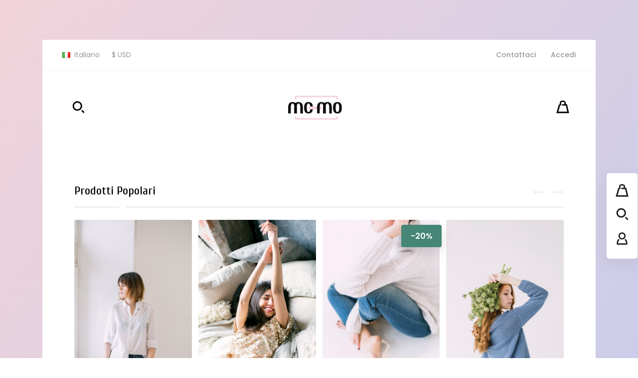

--- FILE ---
content_type: text/html; charset=utf-8
request_url: http://roythemes.com/demo/modez/_momo/it/
body_size: 17310
content:
<!-- begin index.tpl -->
<!doctype html>
<html lang="it">

  <head>
    
      
  <meta charset="utf-8">


  <meta http-equiv="x-ua-compatible" content="ie=edge">



  <title>Modez Premium Prestashop Theme</title>
  <meta property="og:title" content="Modez Premium Prestashop Theme" />
  <meta name="description" property="og:description" content="Negozio creato usando PrestaShop">
  <meta name="keywords" content="">
      
                  <link rel="alternate" href="http://roythemes.com/demo/modez/_momo/en/" hreflang="en-us">
                  <link rel="alternate" href="http://roythemes.com/demo/modez/_momo/ru/" hreflang="ru-ru">
                  <link rel="alternate" href="http://roythemes.com/demo/modez/_momo/it/" hreflang="it-it">
        



  <meta name="viewport" content="width=device-width, initial-scale=1">



  <link rel="icon" type="image/vnd.microsoft.icon" href="/demo/modez/_momo/img/favicon.ico?1324977642">
  <link rel="shortcut icon" type="image/x-icon" href="/demo/modez/_momo/img/favicon.ico?1324977642">



    <link rel="stylesheet" href="http://roythemes.com/demo/modez/_momo/themes/modez/assets/css/theme.css" type="text/css" media="all">
  <link rel="stylesheet" href="http://roythemes.com/demo/modez/_momo/modules/roy_levibox/css/contactable.css" type="text/css" media="all">
  <link rel="stylesheet" href="http://roythemes.com/demo/modez/_momo/themes/modez/modules/productcomments/productcomments.css" type="text/css" media="all">
  <link rel="stylesheet" href="http://roythemes.com/demo/modez/_momo/modules/revsliderprestashop/public/assets/fonts/font-awesome/css/font-awesome.css" type="text/css" media="all">
  <link rel="stylesheet" href="http://roythemes.com/demo/modez/_momo/modules/revsliderprestashop/public/assets/fonts/pe-icon-7-stroke/css/pe-icon-7-stroke.css" type="text/css" media="all">
  <link rel="stylesheet" href="http://roythemes.com/demo/modez/_momo/modules/revsliderprestashop/public/assets/css/settings.css" type="text/css" media="all">
  <link rel="stylesheet" href="http://roythemes.com/demo/modez/_momo/modules/smartblogarchive/css/smartblogarchive.css" type="text/css" media="all">
  <link rel="stylesheet" href="http://roythemes.com/demo/modez/_momo/modules/smartblogcategories/css/smartblogcategories.css" type="text/css" media="all">
  <link rel="stylesheet" href="http://roythemes.com/demo/modez/_momo/modules/roy_content/css/hooks.css" type="text/css" media="all">
  <link rel="stylesheet" href="http://roythemes.com/demo/modez/_momo/modules/ets_megamenu/views/css/font-awesome.css" type="text/css" media="all">
  <link rel="stylesheet" href="http://roythemes.com/demo/modez/_momo/modules/ets_megamenu/views/css/animate.css" type="text/css" media="all">
  <link rel="stylesheet" href="http://roythemes.com/demo/modez/_momo/modules/smartblog/views/css/fw.css" type="text/css" media="all">
  <link rel="stylesheet" href="http://roythemes.com/demo/modez/_momo/themes/modez/modules/smartblog/views/css/smartblogstyle.css" type="text/css" media="all">
  <link rel="stylesheet" href="http://roythemes.com/demo/modez/_momo/modules/roy_customizer/css/rt_customizer_1.css" type="text/css" media="all">
  <link rel="stylesheet" href="http://roythemes.com/demo/modez/_momo/js/jquery/ui/themes/base/minified/jquery-ui.min.css" type="text/css" media="all">
  <link rel="stylesheet" href="http://roythemes.com/demo/modez/_momo/js/jquery/ui/themes/base/minified/jquery.ui.theme.min.css" type="text/css" media="all">
  <link rel="stylesheet" href="http://roythemes.com/demo/modez/_momo/js/jquery/plugins/fancybox/jquery.fancybox.css" type="text/css" media="all">
  <link rel="stylesheet" href="http://roythemes.com/demo/modez/_momo/themes/modez/modules/ets_megamenu/views/css/megamenu.css" type="text/css" media="all">
  <link rel="stylesheet" href="http://roythemes.com/demo/modez/_momo/modules/ets_megamenu/views/css/fix17.css" type="text/css" media="all">
  <link rel="stylesheet" href="http://roythemes.com/demo/modez/_momo/themes/modez/assets/css/custom.css" type="text/css" media="all">




  

  <script type="text/javascript">
        var prestashop = {"cart":{"products":[],"totals":{"total":{"type":"total","label":"Totale","amount":0,"value":"0,00\u00a0$"},"total_including_tax":{"type":"total","label":"Totale (IVA incl.)","amount":0,"value":"0,00\u00a0$"},"total_excluding_tax":{"type":"total","label":"Totale (IVA escl.)","amount":0,"value":"0,00\u00a0$"}},"subtotals":{"products":{"type":"products","label":"Totale parziale","amount":0,"value":"0,00\u00a0$"},"discounts":null,"shipping":{"type":"shipping","label":"Spedizione","amount":0,"value":"Gratis"},"tax":null},"products_count":0,"summary_string":"0 articoli","vouchers":{"allowed":0,"added":[]},"discounts":[],"minimalPurchase":0,"minimalPurchaseRequired":""},"currency":{"name":"Dollaro statunitense","iso_code":"USD","iso_code_num":"840","sign":"$"},"customer":{"lastname":null,"firstname":null,"email":null,"birthday":null,"newsletter":null,"newsletter_date_add":null,"optin":null,"website":null,"company":null,"siret":null,"ape":null,"is_logged":false,"gender":{"type":null,"name":null},"addresses":[]},"language":{"name":"Italiano (Italian)","iso_code":"it","locale":"it-IT","language_code":"it-it","is_rtl":"0","date_format_lite":"d\/m\/Y","date_format_full":"d\/m\/Y H:i:s","id":3},"page":{"title":"","canonical":null,"meta":{"title":"Modez Premium Prestashop Theme","description":"Negozio creato usando PrestaShop","keywords":"","robots":"index"},"page_name":"index","body_classes":{"lang-it":true,"lang-rtl":false,"country-KR":true,"currency-USD":true,"layout-full-width":true,"page-index":true,"tax-display-enabled":true},"admin_notifications":[]},"shop":{"name":"Modez Premium Prestashop Theme","logo":"\/demo\/modez\/_momo\/img\/logo.png","stores_icon":"\/demo\/modez\/_momo\/img\/logo_stores.png","favicon":"\/demo\/modez\/_momo\/img\/favicon.ico"},"urls":{"base_url":"http:\/\/roythemes.com\/demo\/modez\/_momo\/","current_url":"http:\/\/roythemes.com\/demo\/modez\/_momo\/it\/","shop_domain_url":"http:\/\/roythemes.com","img_ps_url":"http:\/\/roythemes.com\/demo\/modez\/_momo\/img\/","img_cat_url":"http:\/\/roythemes.com\/demo\/modez\/_momo\/img\/c\/","img_lang_url":"http:\/\/roythemes.com\/demo\/modez\/_momo\/img\/l\/","img_prod_url":"http:\/\/roythemes.com\/demo\/modez\/_momo\/img\/p\/","img_manu_url":"http:\/\/roythemes.com\/demo\/modez\/_momo\/img\/m\/","img_sup_url":"http:\/\/roythemes.com\/demo\/modez\/_momo\/img\/su\/","img_ship_url":"http:\/\/roythemes.com\/demo\/modez\/_momo\/img\/s\/","img_store_url":"http:\/\/roythemes.com\/demo\/modez\/_momo\/img\/st\/","img_col_url":"http:\/\/roythemes.com\/demo\/modez\/_momo\/img\/co\/","img_url":"http:\/\/roythemes.com\/demo\/modez\/_momo\/themes\/modez\/assets\/img\/","css_url":"http:\/\/roythemes.com\/demo\/modez\/_momo\/themes\/modez\/assets\/css\/","js_url":"http:\/\/roythemes.com\/demo\/modez\/_momo\/themes\/modez\/assets\/js\/","pic_url":"http:\/\/roythemes.com\/demo\/modez\/_momo\/upload\/","pages":{"address":"http:\/\/roythemes.com\/demo\/modez\/_momo\/it\/indirizzo","addresses":"http:\/\/roythemes.com\/demo\/modez\/_momo\/it\/indirizzi","authentication":"http:\/\/roythemes.com\/demo\/modez\/_momo\/it\/login","cart":"http:\/\/roythemes.com\/demo\/modez\/_momo\/it\/carrello","category":"http:\/\/roythemes.com\/demo\/modez\/_momo\/it\/index.php?controller=category","cms":"http:\/\/roythemes.com\/demo\/modez\/_momo\/it\/index.php?controller=cms","contact":"http:\/\/roythemes.com\/demo\/modez\/_momo\/it\/contattaci","discount":"http:\/\/roythemes.com\/demo\/modez\/_momo\/it\/buoni-sconto","guest_tracking":"http:\/\/roythemes.com\/demo\/modez\/_momo\/it\/tracciatura-ospite","history":"http:\/\/roythemes.com\/demo\/modez\/_momo\/it\/cronologia-ordini","identity":"http:\/\/roythemes.com\/demo\/modez\/_momo\/it\/dati-personali","index":"http:\/\/roythemes.com\/demo\/modez\/_momo\/it\/","my_account":"http:\/\/roythemes.com\/demo\/modez\/_momo\/it\/account","order_confirmation":"http:\/\/roythemes.com\/demo\/modez\/_momo\/it\/conferma-ordine","order_detail":"http:\/\/roythemes.com\/demo\/modez\/_momo\/it\/index.php?controller=order-detail","order_follow":"http:\/\/roythemes.com\/demo\/modez\/_momo\/it\/segui-ordine","order":"http:\/\/roythemes.com\/demo\/modez\/_momo\/it\/ordine","order_return":"http:\/\/roythemes.com\/demo\/modez\/_momo\/it\/index.php?controller=order-return","order_slip":"http:\/\/roythemes.com\/demo\/modez\/_momo\/it\/buono-ordine","pagenotfound":"http:\/\/roythemes.com\/demo\/modez\/_momo\/it\/pagina-non-trovata","password":"http:\/\/roythemes.com\/demo\/modez\/_momo\/it\/recupero-password","pdf_invoice":"http:\/\/roythemes.com\/demo\/modez\/_momo\/it\/index.php?controller=pdf-invoice","pdf_order_return":"http:\/\/roythemes.com\/demo\/modez\/_momo\/it\/index.php?controller=pdf-order-return","pdf_order_slip":"http:\/\/roythemes.com\/demo\/modez\/_momo\/it\/index.php?controller=pdf-order-slip","prices_drop":"http:\/\/roythemes.com\/demo\/modez\/_momo\/it\/offerte","product":"http:\/\/roythemes.com\/demo\/modez\/_momo\/it\/index.php?controller=product","search":"http:\/\/roythemes.com\/demo\/modez\/_momo\/it\/ricerca","sitemap":"http:\/\/roythemes.com\/demo\/modez\/_momo\/it\/Mappa del sito","stores":"http:\/\/roythemes.com\/demo\/modez\/_momo\/it\/negozi","supplier":"http:\/\/roythemes.com\/demo\/modez\/_momo\/it\/fornitori","register":"http:\/\/roythemes.com\/demo\/modez\/_momo\/it\/login?create_account=1","order_login":"http:\/\/roythemes.com\/demo\/modez\/_momo\/it\/ordine?login=1"},"alternative_langs":{"en-us":"http:\/\/roythemes.com\/demo\/modez\/_momo\/en\/","ru-ru":"http:\/\/roythemes.com\/demo\/modez\/_momo\/ru\/","it-it":"http:\/\/roythemes.com\/demo\/modez\/_momo\/it\/"},"theme_assets":"\/demo\/modez\/_momo\/themes\/modez\/assets\/","actions":{"logout":"http:\/\/roythemes.com\/demo\/modez\/_momo\/it\/?mylogout="},"no_picture_image":{"bySize":{"small_default":{"url":"http:\/\/roythemes.com\/demo\/modez\/_momo\/img\/p\/it-default-small_default.jpg","width":98,"height":147},"cart_default":{"url":"http:\/\/roythemes.com\/demo\/modez\/_momo\/img\/p\/it-default-cart_default.jpg","width":125,"height":188},"home_default":{"url":"http:\/\/roythemes.com\/demo\/modez\/_momo\/img\/p\/it-default-home_default.jpg","width":266,"height":399},"medium_default":{"url":"http:\/\/roythemes.com\/demo\/modez\/_momo\/img\/p\/it-default-medium_default.jpg","width":452,"height":678},"large_default":{"url":"http:\/\/roythemes.com\/demo\/modez\/_momo\/img\/p\/it-default-large_default.jpg","width":569,"height":854}},"small":{"url":"http:\/\/roythemes.com\/demo\/modez\/_momo\/img\/p\/it-default-small_default.jpg","width":98,"height":147},"medium":{"url":"http:\/\/roythemes.com\/demo\/modez\/_momo\/img\/p\/it-default-home_default.jpg","width":266,"height":399},"large":{"url":"http:\/\/roythemes.com\/demo\/modez\/_momo\/img\/p\/it-default-large_default.jpg","width":569,"height":854},"legend":""}},"configuration":{"display_taxes_label":true,"display_prices_tax_incl":true,"is_catalog":false,"show_prices":true,"opt_in":{"partner":true},"quantity_discount":{"type":"discount","label":"Sconto"},"voucher_enabled":0,"return_enabled":0},"field_required":[],"breadcrumb":{"links":[{"title":"Home","url":"http:\/\/roythemes.com\/demo\/modez\/_momo\/it\/"}],"count":1},"link":{"protocol_link":"http:\/\/","protocol_content":"http:\/\/"},"time":1769910641,"static_token":"ad940468b268882a491be7d2c4f67b2f","token":"1c2c438f0ba76ca5b7e17fab8223a3d1"};
      </script>



  
<!-- begin modules/ets_megamenu/views/templates/hook/header.tpl -->
<style>.ets_mm_megamenu .mm_menus_li h4,
.ets_mm_megamenu .mm_menus_li h5,
.ets_mm_megamenu .mm_menus_li h6,
.ets_mm_megamenu .mm_menus_li h1,
.ets_mm_megamenu .mm_menus_li h2,
.ets_mm_megamenu .mm_menus_li h3,
.ets_mm_megamenu .mm_menus_li h4 *:not(i),
.ets_mm_megamenu .mm_menus_li h5 *:not(i),
.ets_mm_megamenu .mm_menus_li h6 *:not(i),
.ets_mm_megamenu .mm_menus_li h1 *:not(i),
.ets_mm_megamenu .mm_menus_li h2 *:not(i),
.ets_mm_megamenu .mm_menus_li h3 *:not(i),
.ets_mm_megamenu .mm_menus_li > a{
    font-family: inherit;
}
.ets_mm_megamenu *:not(.fa):not(i){
    font-family: inherit;
}

.ets_mm_block *{
    font-size: 14px;
}    

@media (min-width: 768px){
/*layout 1*/
    .ets_mm_megamenu.layout_layout1{
        background: #ffffff;
    }
    .layout_layout1 .ets_mm_megamenu_content{
      background: linear-gradient(#FFFFFF, #F2F2F2) repeat scroll 0 0 rgba(0, 0, 0, 0);
      background: -webkit-linear-gradient(#FFFFFF, #F2F2F2) repeat scroll 0 0 rgba(0, 0, 0, 0);
      background: -o-linear-gradient(#FFFFFF, #F2F2F2) repeat scroll 0 0 rgba(0, 0, 0, 0);
    }
    .ets_mm_megamenu.layout_layout1:not(.ybc_vertical_menu) .mm_menus_ul{
         background: #ffffff;
    }

    #header .layout_layout1:not(.ybc_vertical_menu) .mm_menus_li > a,
    .layout_layout1 .ybc-menu-vertical-button,
    .layout_layout1 .mm_extra_item *{
        color: #1c1c1c
    }
    .layout_layout1 .ybc-menu-vertical-button .ybc-menu-button-toggle_icon_default .icon-bar{
        background-color: #1c1c1c
    }
    .layout_layout1 .mm_menus_li:hover > a, 
    .layout_layout1 .mm_menus_li.active > a,
    #header .layout_layout1 .mm_menus_li:hover > a,
    #header .layout_layout1 .mm_menus_li.menu_hover > a,
    .layout_layout1:hover .ybc-menu-vertical-button,
    .layout_layout1 .mm_extra_item button[type="submit"]:hover i,
    #header .layout_layout1 .mm_menus_li.active > a{
        color: #00c293;
    }
    
    .layout_layout1:not(.ybc_vertical_menu) .mm_menus_li > a:before,
    .layout_layout1.ybc_vertical_menu:hover .ybc-menu-vertical-button:before,
    .layout_layout1:hover .ybc-menu-vertical-button .ybc-menu-button-toggle_icon_default .icon-bar,
    .ybc-menu-vertical-button.layout_layout1:hover{background-color: #00c293;}
    
    .layout_layout1:not(.ybc_vertical_menu) .mm_menus_li:hover > a,
    .layout_layout1:not(.ybc_vertical_menu) .mm_menus_li.menu_hover > a,
    .ets_mm_megamenu.layout_layout1.ybc_vertical_menu:hover,
    #header .layout_layout1:not(.ybc_vertical_menu) .mm_menus_li:hover > a,
    #header .layout_layout1:not(.ybc_vertical_menu) .mm_menus_li.menu_hover > a,
    .ets_mm_megamenu.layout_layout1.ybc_vertical_menu:hover{
        background: #fafafa;
    }
    
    .layout_layout1.ets_mm_megamenu .mm_columns_ul,
    .layout_layout1.ybc_vertical_menu .mm_menus_ul{
        background-color: #ffffff;
    }
    #header .layout_layout1 .ets_mm_block_content a,
    #header .layout_layout1 .ets_mm_block_content p,
    .layout_layout1.ybc_vertical_menu .mm_menus_li > a,
    #header .layout_layout1.ybc_vertical_menu .mm_menus_li > a{
        color: #414141;
    }
    
    .layout_layout1 .mm_columns_ul h1,
    .layout_layout1 .mm_columns_ul h2,
    .layout_layout1 .mm_columns_ul h3,
    .layout_layout1 .mm_columns_ul h4,
    .layout_layout1 .mm_columns_ul h5,
    .layout_layout1 .mm_columns_ul h6,
    .layout_layout1 .mm_columns_ul .ets_mm_block > h1 a,
    .layout_layout1 .mm_columns_ul .ets_mm_block > h2 a,
    .layout_layout1 .mm_columns_ul .ets_mm_block > h3 a,
    .layout_layout1 .mm_columns_ul .ets_mm_block > h4 a,
    .layout_layout1 .mm_columns_ul .ets_mm_block > h5 a,
    .layout_layout1 .mm_columns_ul .ets_mm_block > h6 a,
    #header .layout_layout1 .mm_columns_ul .ets_mm_block > h1 a,
    #header .layout_layout1 .mm_columns_ul .ets_mm_block > h2 a,
    #header .layout_layout1 .mm_columns_ul .ets_mm_block > h3 a,
    #header .layout_layout1 .mm_columns_ul .ets_mm_block > h4 a,
    #header .layout_layout1 .mm_columns_ul .ets_mm_block > h5 a,
    #header .layout_layout1 .mm_columns_ul .ets_mm_block > h6 a,
    .layout_layout1 .mm_columns_ul .h1,
    .layout_layout1 .mm_columns_ul .h2,
    .layout_layout1 .mm_columns_ul .h3,
    .layout_layout1 .mm_columns_ul .h4,
    .layout_layout1 .mm_columns_ul .h5,
    .layout_layout1 .mm_columns_ul .h6{
        color: #414141;
    }
    
    
    .layout_layout1 li:hover > a,
    .layout_layout1 li > a:hover,
    .layout_layout1 .mm_tabs_li.open .mm_tab_toggle_title,
    .layout_layout1 .mm_tabs_li.open .mm_tab_toggle_title a,
    .layout_layout1 .mm_tabs_li:hover .mm_tab_toggle_title,
    .layout_layout1 .mm_tabs_li:hover .mm_tab_toggle_title a,
    #header .layout_layout1 .mm_tabs_li.open .mm_tab_toggle_title,
    #header .layout_layout1 .mm_tabs_li.open .mm_tab_toggle_title a,
    #header .layout_layout1 .mm_tabs_li:hover .mm_tab_toggle_title,
    #header .layout_layout1 .mm_tabs_li:hover .mm_tab_toggle_title a,
    .layout_layout1.ybc_vertical_menu .mm_menus_li > a,
    #header .layout_layout1 li:hover > a,
    .layout_layout1.ybc_vertical_menu .mm_menus_li:hover > a,
    #header .layout_layout1.ybc_vertical_menu .mm_menus_li:hover > a,
    #header .layout_layout1 .mm_columns_ul .mm_block_type_product .product-title > a:hover,
    #header .layout_layout1 li > a:hover{color: #00c293;}
    
    
/*end layout 1*/
    
    
    /*layout 2*/
    .ets_mm_megamenu.layout_layout2{
        background-color: #3cabdb;
    }
    
    #header .layout_layout2:not(.ybc_vertical_menu) .mm_menus_li > a,
    .layout_layout2 .ybc-menu-vertical-button,
    .layout_layout2 .mm_extra_item *{
        color: #ffffff
    }
    .layout_layout2 .ybc-menu-vertical-button .ybc-menu-button-toggle_icon_default .icon-bar{
        background-color: #ffffff
    }
    .layout_layout2:not(.ybc_vertical_menu) .mm_menus_li:hover > a, 
    .layout_layout2:not(.ybc_vertical_menu) .mm_menus_li.active > a,
    #header .layout_layout2:not(.ybc_vertical_menu) .mm_menus_li:hover > a,
    .layout_layout2:hover .ybc-menu-vertical-button,
    .layout_layout2 .mm_extra_item button[type="submit"]:hover i,
    #header .layout_layout2:not(.ybc_vertical_menu) .mm_menus_li.active > a{color: #ffffff;}
    
    .layout_layout2:hover .ybc-menu-vertical-button .ybc-menu-button-toggle_icon_default .icon-bar{
        background-color: #ffffff;
    }
    .layout_layout2:not(.ybc_vertical_menu) .mm_menus_li:hover > a,
    #header .layout_layout2:not(.ybc_vertical_menu) .mm_menus_li:hover > a,
    .ets_mm_megamenu.layout_layout2.ybc_vertical_menu:hover{
        background-color: #50b4df;
    }
    
    .layout_layout2.ets_mm_megamenu .mm_columns_ul,
    .layout_layout2.ybc_vertical_menu .mm_menus_ul{
        background-color: #ffffff;
    }
    #header .layout_layout2 .ets_mm_block_content a,
    .layout_layout2.ybc_vertical_menu .mm_menus_li > a,
    #header .layout_layout2.ybc_vertical_menu .mm_menus_li > a,
    #header .layout_layout2 .ets_mm_block_content p{
        color: #666666;
    }
    
    .layout_layout2 .mm_columns_ul h1,
    .layout_layout2 .mm_columns_ul h2,
    .layout_layout2 .mm_columns_ul h3,
    .layout_layout2 .mm_columns_ul h4,
    .layout_layout2 .mm_columns_ul h5,
    .layout_layout2 .mm_columns_ul h6,
    .layout_layout2 .mm_columns_ul .ets_mm_block > h1 a,
    .layout_layout2 .mm_columns_ul .ets_mm_block > h2 a,
    .layout_layout2 .mm_columns_ul .ets_mm_block > h3 a,
    .layout_layout2 .mm_columns_ul .ets_mm_block > h4 a,
    .layout_layout2 .mm_columns_ul .ets_mm_block > h5 a,
    .layout_layout2 .mm_columns_ul .ets_mm_block > h6 a,
    #header .layout_layout2 .mm_columns_ul .ets_mm_block > h1 a,
    #header .layout_layout2 .mm_columns_ul .ets_mm_block > h2 a,
    #header .layout_layout2 .mm_columns_ul .ets_mm_block > h3 a,
    #header .layout_layout2 .mm_columns_ul .ets_mm_block > h4 a,
    #header .layout_layout2 .mm_columns_ul .ets_mm_block > h5 a,
    #header .layout_layout2 .mm_columns_ul .ets_mm_block > h6 a,
    .layout_layout2 .mm_columns_ul .h1,
    .layout_layout2 .mm_columns_ul .h2,
    .layout_layout2 .mm_columns_ul .h3,
    .layout_layout2 .mm_columns_ul .h4,
    .layout_layout2 .mm_columns_ul .h5,
    .layout_layout2 .mm_columns_ul .h6{
        color: #414141;
    }
    
    
    .layout_layout2 li:hover > a,
    .layout_layout2 li > a:hover,
    .layout_layout2 .mm_tabs_li.open .mm_tab_toggle_title,
    .layout_layout2 .mm_tabs_li.open .mm_tab_toggle_title a,
    .layout_layout2 .mm_tabs_li:hover .mm_tab_toggle_title,
    .layout_layout2 .mm_tabs_li:hover .mm_tab_toggle_title a,
    #header .layout_layout2 .mm_tabs_li.open .mm_tab_toggle_title,
    #header .layout_layout2 .mm_tabs_li.open .mm_tab_toggle_title a,
    #header .layout_layout2 .mm_tabs_li:hover .mm_tab_toggle_title,
    #header .layout_layout2 .mm_tabs_li:hover .mm_tab_toggle_title a,
    #header .layout_layout2 li:hover > a,
    .layout_layout2.ybc_vertical_menu .mm_menus_li > a,
    .layout_layout2.ybc_vertical_menu .mm_menus_li:hover > a,
    #header .layout_layout2.ybc_vertical_menu .mm_menus_li:hover > a,
    #header .layout_layout2 .mm_columns_ul .mm_block_type_product .product-title > a:hover,
    #header .layout_layout2 li > a:hover{color: #fc4444;}
    
    
    
    /*layout 3*/
    .ets_mm_megamenu.layout_layout3,
    .layout_layout3 .mm_tab_li_content{
        background-color: #333333;
        
    }
    #header .layout_layout3:not(.ybc_vertical_menu) .mm_menus_li > a,
    .layout_layout3 .ybc-menu-vertical-button,
    .layout_layout3 .mm_extra_item *{
        color: #ffffff
    }
    .layout_layout3 .ybc-menu-vertical-button .ybc-menu-button-toggle_icon_default .icon-bar{
        background-color: #ffffff
    }
    .layout_layout3 .mm_menus_li:hover > a, 
    .layout_layout3 .mm_menus_li.active > a,
    .layout_layout3 .mm_extra_item button[type="submit"]:hover i,
    #header .layout_layout3 .mm_menus_li:hover > a,
    #header .layout_layout3 .mm_menus_li.active > a,
    .layout_layout3:hover .ybc-menu-vertical-button,
    .layout_layout3:hover .ybc-menu-vertical-button .ybc-menu-button-toggle_icon_default .icon-bar{
        color: #ffffff;
    }
    
    .layout_layout3:not(.ybc_vertical_menu) .mm_menus_li:hover > a,
    #header .layout_layout3:not(.ybc_vertical_menu) .mm_menus_li:hover > a,
    .ets_mm_megamenu.layout_layout3.ybc_vertical_menu:hover,
    .layout_layout3 .mm_tabs_li.open .mm_columns_contents_ul,
    .layout_layout3 .mm_tabs_li.open .mm_tab_li_content {
        background-color: #000000;
    }
    .layout_layout3 .mm_tabs_li.open.mm_tabs_has_content .mm_tab_li_content .mm_tab_name::before{
        border-right-color: #000000;
    }
    .layout_layout3.ets_mm_megamenu .mm_columns_ul,
    .ybc_vertical_menu.layout_layout3 .mm_menus_ul.ets_mn_submenu_full_height .mm_menus_li:hover a::before,
    .layout_layout3.ybc_vertical_menu .mm_menus_ul{
        background-color: #000000;
        border-color: #000000;
    }
    #header .layout_layout3 .ets_mm_block_content a,
    #header .layout_layout3 .ets_mm_block_content p,
    .layout_layout3.ybc_vertical_menu .mm_menus_li > a,
    #header .layout_layout3.ybc_vertical_menu .mm_menus_li > a{
        color: #ffffff;
    }
    
    .layout_layout3 .mm_columns_ul h1,
    .layout_layout3 .mm_columns_ul h2,
    .layout_layout3 .mm_columns_ul h3,
    .layout_layout3 .mm_columns_ul h4,
    .layout_layout3 .mm_columns_ul h5,
    .layout_layout3 .mm_columns_ul h6,
    .layout_layout3 .mm_columns_ul .ets_mm_block > h1 a,
    .layout_layout3 .mm_columns_ul .ets_mm_block > h2 a,
    .layout_layout3 .mm_columns_ul .ets_mm_block > h3 a,
    .layout_layout3 .mm_columns_ul .ets_mm_block > h4 a,
    .layout_layout3 .mm_columns_ul .ets_mm_block > h5 a,
    .layout_layout3 .mm_columns_ul .ets_mm_block > h6 a,
    #header .layout_layout3 .mm_columns_ul .ets_mm_block > h1 a,
    #header .layout_layout3 .mm_columns_ul .ets_mm_block > h2 a,
    #header .layout_layout3 .mm_columns_ul .ets_mm_block > h3 a,
    #header .layout_layout3 .mm_columns_ul .ets_mm_block > h4 a,
    #header .layout_layout3 .mm_columns_ul .ets_mm_block > h5 a,
    #header .layout_layout3 .mm_columns_ul .ets_mm_block > h6 a,
    .layout_layout3 .mm_columns_ul .h1,
    .layout_layout3 .mm_columns_ul .h2,
    .layout_layout3 .mm_columns_ul .h3,
    .layout_layout3.ybc_vertical_menu .mm_menus_li:hover > a,
    #header .layout_layout3.ybc_vertical_menu .mm_menus_li:hover > a,
    .layout_layout3 .mm_columns_ul .h4,
    .layout_layout3 .mm_columns_ul .h5,
    .layout_layout3 .mm_columns_ul .h6{
        color: #ffffff;
    }
    
    
    .layout_layout3 li:hover > a,
    .layout_layout3 li > a:hover,
    .layout_layout3 .mm_tabs_li.open .mm_tab_toggle_title,
    .layout_layout3 .mm_tabs_li.open .mm_tab_toggle_title a,
    .layout_layout3 .mm_tabs_li:hover .mm_tab_toggle_title,
    .layout_layout3 .mm_tabs_li:hover .mm_tab_toggle_title a,
    #header .layout_layout3 .mm_tabs_li.open .mm_tab_toggle_title,
    #header .layout_layout3 .mm_tabs_li.open .mm_tab_toggle_title a,
    #header .layout_layout3 .mm_tabs_li:hover .mm_tab_toggle_title,
    #header .layout_layout3 .mm_tabs_li:hover .mm_tab_toggle_title a,
    #header .layout_layout3 li:hover > a,
    #header .layout_layout3 .mm_columns_ul .mm_block_type_product .product-title > a:hover,
    #header .layout_layout3 li > a:hover,
    .layout_layout3.ybc_vertical_menu .mm_menus_li > a,
    .layout_layout3 .has-sub .ets_mm_categories li > a:hover,
    #header .layout_layout3 .has-sub .ets_mm_categories li > a:hover{color: #fc4444;}
    
    
    /*layout 4*/
    
    .ets_mm_megamenu.layout_layout4{
        background-color: #ffffff;
    }
    .ets_mm_megamenu.layout_layout4:not(.ybc_vertical_menu) .mm_menus_ul{
         background: #ffffff;
    }

    #header .layout_layout4:not(.ybc_vertical_menu) .mm_menus_li > a,
    .layout_layout4 .ybc-menu-vertical-button,
    .layout_layout4 .mm_extra_item *{
        color: #333333
    }
    .layout_layout4 .ybc-menu-vertical-button .ybc-menu-button-toggle_icon_default .icon-bar{
        background-color: #333333
    }
    
    .layout_layout4 .mm_menus_li:hover > a, 
    .layout_layout4 .mm_menus_li.active > a,
    #header .layout_layout4 .mm_menus_li:hover > a,
    .layout_layout4:hover .ybc-menu-vertical-button,
    #header .layout_layout4 .mm_menus_li.active > a{color: #ffffff;}
    
    .layout_layout4:hover .ybc-menu-vertical-button .ybc-menu-button-toggle_icon_default .icon-bar{
        background-color: #ffffff;
    }
    
    .layout_layout4:not(.ybc_vertical_menu) .mm_menus_li:hover > a,
    .layout_layout4:not(.ybc_vertical_menu) .mm_menus_li.active > a,
    .layout_layout4:not(.ybc_vertical_menu) .mm_menus_li:hover > span, 
    .layout_layout4:not(.ybc_vertical_menu) .mm_menus_li.active > span,
    #header .layout_layout4:not(.ybc_vertical_menu) .mm_menus_li:hover > a, 
    #header .layout_layout4:not(.ybc_vertical_menu) .mm_menus_li.active > a,
    .layout_layout4:not(.ybc_vertical_menu) .mm_menus_li:hover > a,
    #header .layout_layout4:not(.ybc_vertical_menu) .mm_menus_li:hover > a,
    .ets_mm_megamenu.layout_layout4.ybc_vertical_menu:hover,
    #header .layout_layout4 .mm_menus_li:hover > span, 
    #header .layout_layout4 .mm_menus_li.active > span{
        background-color: #ec4249;
    }
    .layout_layout4 .ets_mm_megamenu_content {
      border-bottom-color: #ec4249;
    }
    
    .layout_layout4.ets_mm_megamenu .mm_columns_ul,
    .ybc_vertical_menu.layout_layout4 .mm_menus_ul .mm_menus_li:hover a::before,
    .layout_layout4.ybc_vertical_menu .mm_menus_ul{
        background-color: #ffffff;
    }
    #header .layout_layout4 .ets_mm_block_content a,
    .layout_layout4.ybc_vertical_menu .mm_menus_li > a,
    #header .layout_layout4.ybc_vertical_menu .mm_menus_li > a,
    #header .layout_layout4 .ets_mm_block_content p{
        color: #666666;
    }
    
    .layout_layout4 .mm_columns_ul h1,
    .layout_layout4 .mm_columns_ul h2,
    .layout_layout4 .mm_columns_ul h3,
    .layout_layout4 .mm_columns_ul h4,
    .layout_layout4 .mm_columns_ul h5,
    .layout_layout4 .mm_columns_ul h6,
    .layout_layout4 .mm_columns_ul .ets_mm_block > h1 a,
    .layout_layout4 .mm_columns_ul .ets_mm_block > h2 a,
    .layout_layout4 .mm_columns_ul .ets_mm_block > h3 a,
    .layout_layout4 .mm_columns_ul .ets_mm_block > h4 a,
    .layout_layout4 .mm_columns_ul .ets_mm_block > h5 a,
    .layout_layout4 .mm_columns_ul .ets_mm_block > h6 a,
    #header .layout_layout4 .mm_columns_ul .ets_mm_block > h1 a,
    #header .layout_layout4 .mm_columns_ul .ets_mm_block > h2 a,
    #header .layout_layout4 .mm_columns_ul .ets_mm_block > h3 a,
    #header .layout_layout4 .mm_columns_ul .ets_mm_block > h4 a,
    #header .layout_layout4 .mm_columns_ul .ets_mm_block > h5 a,
    #header .layout_layout4 .mm_columns_ul .ets_mm_block > h6 a,
    .layout_layout4 .mm_columns_ul .h1,
    .layout_layout4 .mm_columns_ul .h2,
    .layout_layout4 .mm_columns_ul .h3,
    .layout_layout4 .mm_columns_ul .h4,
    .layout_layout4 .mm_columns_ul .h5,
    .layout_layout4 .mm_columns_ul .h6{
        color: #414141;
    }
    
    .layout_layout4 li:hover > a,
    .layout_layout4 li > a:hover,
    .layout_layout4 .mm_tabs_li.open .mm_tab_toggle_title,
    .layout_layout4 .mm_tabs_li.open .mm_tab_toggle_title a,
    .layout_layout4 .mm_tabs_li:hover .mm_tab_toggle_title,
    .layout_layout4 .mm_tabs_li:hover .mm_tab_toggle_title a,
    #header .layout_layout4 .mm_tabs_li.open .mm_tab_toggle_title,
    #header .layout_layout4 .mm_tabs_li.open .mm_tab_toggle_title a,
    #header .layout_layout4 .mm_tabs_li:hover .mm_tab_toggle_title,
    #header .layout_layout4 .mm_tabs_li:hover .mm_tab_toggle_title a,
    #header .layout_layout4 li:hover > a,
    .layout_layout4.ybc_vertical_menu .mm_menus_li > a,
    .layout_layout4.ybc_vertical_menu .mm_menus_li:hover > a,
    #header .layout_layout4.ybc_vertical_menu .mm_menus_li:hover > a,
    #header .layout_layout4 .mm_columns_ul .mm_block_type_product .product-title > a:hover,
    #header .layout_layout4 li > a:hover{color: #ec4249;}
    
    /* end layout 4*/
    
    
    
    
    /* Layout 5*/
    .ets_mm_megamenu.layout_layout5{
        background-color: #f6f6f6;
    }
    .ets_mm_megamenu.layout_layout5:not(.ybc_vertical_menu) .mm_menus_ul{
         background: #f6f6f6;
    }
    
    #header .layout_layout5:not(.ybc_vertical_menu) .mm_menus_li > a,
    .layout_layout5 .ybc-menu-vertical-button,
    .layout_layout5 .mm_extra_item *{
        color: #333333
    }
    .layout_layout5 .ybc-menu-vertical-button .ybc-menu-button-toggle_icon_default .icon-bar{
        background-color: #333333
    }
    .layout_layout5 .mm_menus_li:hover > a, 
    .layout_layout5 .mm_menus_li.active > a,
    .layout_layout5 .mm_extra_item button[type="submit"]:hover i,
    #header .layout_layout5 .mm_menus_li:hover > a,
    #header .layout_layout5 .mm_menus_li.active > a,
    .layout_layout5:hover .ybc-menu-vertical-button{
        color: #ec4249;
    }
    .layout_layout5:hover .ybc-menu-vertical-button .ybc-menu-button-toggle_icon_default .icon-bar{
        background-color: #ec4249;
    }
    
    .layout_layout5 .mm_menus_li > a:before{background-color: #ec4249;}
    

    .layout_layout5:not(.ybc_vertical_menu) .mm_menus_li:hover > a,
    #header .layout_layout5:not(.ybc_vertical_menu) .mm_menus_li:hover > a,
    .ets_mm_megamenu.layout_layout5.ybc_vertical_menu:hover,
    #header .layout_layout5 .mm_menus_li:hover > a{
        background-color: ;
    }
    
    .layout_layout5.ets_mm_megamenu .mm_columns_ul,
    .ybc_vertical_menu.layout_layout5 .mm_menus_ul .mm_menus_li:hover a::before,
    .layout_layout5.ybc_vertical_menu .mm_menus_ul{
        background-color: #ffffff;
    }
    #header .layout_layout5 .ets_mm_block_content a,
    .layout_layout5.ybc_vertical_menu .mm_menus_li > a,
    #header .layout_layout5.ybc_vertical_menu .mm_menus_li > a,
    #header .layout_layout5 .ets_mm_block_content p{
        color: #333333;
    }
    
    .layout_layout5 .mm_columns_ul h1,
    .layout_layout5 .mm_columns_ul h2,
    .layout_layout5 .mm_columns_ul h3,
    .layout_layout5 .mm_columns_ul h4,
    .layout_layout5 .mm_columns_ul h5,
    .layout_layout5 .mm_columns_ul h6,
    .layout_layout5 .mm_columns_ul .ets_mm_block > h1 a,
    .layout_layout5 .mm_columns_ul .ets_mm_block > h2 a,
    .layout_layout5 .mm_columns_ul .ets_mm_block > h3 a,
    .layout_layout5 .mm_columns_ul .ets_mm_block > h4 a,
    .layout_layout5 .mm_columns_ul .ets_mm_block > h5 a,
    .layout_layout5 .mm_columns_ul .ets_mm_block > h6 a,
    #header .layout_layout5 .mm_columns_ul .ets_mm_block > h1 a,
    #header .layout_layout5 .mm_columns_ul .ets_mm_block > h2 a,
    #header .layout_layout5 .mm_columns_ul .ets_mm_block > h3 a,
    #header .layout_layout5 .mm_columns_ul .ets_mm_block > h4 a,
    #header .layout_layout5 .mm_columns_ul .ets_mm_block > h5 a,
    #header .layout_layout5 .mm_columns_ul .ets_mm_block > h6 a,
    .layout_layout5 .mm_columns_ul .h1,
    .layout_layout5 .mm_columns_ul .h2,
    .layout_layout5 .mm_columns_ul .h3,
    .layout_layout5 .mm_columns_ul .h4,
    .layout_layout5 .mm_columns_ul .h5,
    .layout_layout5 .mm_columns_ul .h6{
        color: #414141;
    }
    
    .layout_layout5 li:hover > a,
    .layout_layout5 li > a:hover,
    .layout_layout5 .mm_tabs_li.open .mm_tab_toggle_title,
    .layout_layout5 .mm_tabs_li.open .mm_tab_toggle_title a,
    .layout_layout5 .mm_tabs_li:hover .mm_tab_toggle_title,
    .layout_layout5 .mm_tabs_li:hover .mm_tab_toggle_title a,
    #header .layout_layout5 .mm_tabs_li.open .mm_tab_toggle_title,
    #header .layout_layout5 .mm_tabs_li.open .mm_tab_toggle_title a,
    #header .layout_layout5 .mm_tabs_li:hover .mm_tab_toggle_title,
    #header .layout_layout5 .mm_tabs_li:hover .mm_tab_toggle_title a,
    .layout_layout5.ybc_vertical_menu .mm_menus_li > a,
    #header .layout_layout5 li:hover > a,
    .layout_layout5.ybc_vertical_menu .mm_menus_li:hover > a,
    #header .layout_layout5.ybc_vertical_menu .mm_menus_li:hover > a,
    #header .layout_layout5 .mm_columns_ul .mm_block_type_product .product-title > a:hover,
    #header .layout_layout5 li > a:hover{color: #ec4249;}
    
    /*end layout 5*/
}


@media (max-width: 767px){
    .ybc-menu-vertical-button,
    .transition_floating .close_menu, 
    .transition_full .close_menu{
        background-color: #666666;
        color: #ffffff;
    }
    .transition_floating .close_menu *, 
    .transition_full .close_menu *,
    .ybc-menu-vertical-button .icon-bar{
        color: #ffffff;
    }

    .close_menu .icon-bar,
    .ybc-menu-vertical-button .icon-bar {
      background-color: #ffffff;
    }
    .mm_menus_back_icon{
        border-color: #ffffff;
    }
    
    .layout_layout1 .mm_menus_li:hover > a, 
    .layout_layout1 .mm_menus_li.menu_hover > a,
    #header .layout_layout1 .mm_menus_li.menu_hover > a,
    #header .layout_layout1 .mm_menus_li:hover > a{
        color: #00c293;
    }
    .layout_layout1 .mm_has_sub.mm_menus_li:hover .arrow::before{
        /*border-color: #00c293;*/
    }
    
    
    .layout_layout1 .mm_menus_li:hover > a,
    .layout_layout1 .mm_menus_li.menu_hover > a,
    #header .layout_layout1 .mm_menus_li.menu_hover > a,
    #header .layout_layout1 .mm_menus_li:hover > a{
        background-color: #fafafa;
    }
    .layout_layout1 li:hover > a,
    .layout_layout1 li > a:hover,
    #header .layout_layout1 li:hover > a,
    #header .layout_layout1 .mm_columns_ul .mm_block_type_product .product-title > a:hover,
    #header .layout_layout1 li > a:hover{
        color: #00c293;
    }
    
    /*------------------------------------------------------*/
    
    
    .layout_layout2 .mm_menus_li:hover > a, 
    #header .layout_layout2 .mm_menus_li:hover > a{color: #ffffff;}
    .layout_layout2 .mm_has_sub.mm_menus_li:hover .arrow::before{
        border-color: #ffffff;
    }
    
    .layout_layout2 .mm_menus_li:hover > a,
    #header .layout_layout2 .mm_menus_li:hover > a{
        background-color: #50b4df;
    }
    .layout_layout2 li:hover > a,
    .layout_layout2 li > a:hover,
    #header .layout_layout2 li:hover > a,
    #header .layout_layout2 .mm_columns_ul .mm_block_type_product .product-title > a:hover,
    #header .layout_layout2 li > a:hover{color: #fc4444;}
    
    /*------------------------------------------------------*/
    
    

    .layout_layout3 .mm_menus_li:hover > a, 
    #header .layout_layout3 .mm_menus_li:hover > a{
        color: #ffffff;
    }
    .layout_layout3 .mm_has_sub.mm_menus_li:hover .arrow::before{
        border-color: #ffffff;
    }
    
    .layout_layout3 .mm_menus_li:hover > a,
    #header .layout_layout3 .mm_menus_li:hover > a{
        background-color: #000000;
    }
    .layout_layout3 li:hover > a,
    .layout_layout3 li > a:hover,
    #header .layout_layout3 li:hover > a,
    #header .layout_layout3 .mm_columns_ul .mm_block_type_product .product-title > a:hover,
    #header .layout_layout3 li > a:hover,
    .layout_layout3 .has-sub .ets_mm_categories li > a:hover,
    #header .layout_layout3 .has-sub .ets_mm_categories li > a:hover{color: #fc4444;}
    
    
    
    /*------------------------------------------------------*/
    
    
    .layout_layout4 .mm_menus_li:hover > a, 
    #header .layout_layout4 .mm_menus_li:hover > a{
        color: #ffffff;
    }
    
    .layout_layout4 .mm_has_sub.mm_menus_li:hover .arrow::before{
        border-color: #ffffff;
    }
    
    .layout_layout4 .mm_menus_li:hover > a,
    #header .layout_layout4 .mm_menus_li:hover > a{
        background-color: #ec4249;
    }
    .layout_layout4 li:hover > a,
    .layout_layout4 li > a:hover,
    #header .layout_layout4 li:hover > a,
    #header .layout_layout4 .mm_columns_ul .mm_block_type_product .product-title > a:hover,
    #header .layout_layout4 li > a:hover{color: #ec4249;}
    
    
    /*------------------------------------------------------*/
    
    
    .layout_layout5 .mm_menus_li:hover > a, 
    #header .layout_layout5 .mm_menus_li:hover > a{color: #ec4249;}
    .layout_layout5 .mm_has_sub.mm_menus_li:hover .arrow::before{
        border-color: #ec4249;
    }
    
    .layout_layout5 .mm_menus_li:hover > a,
    #header .layout_layout5 .mm_menus_li:hover > a{
        background-color: ;
    }
    .layout_layout5 li:hover > a,
    .layout_layout5 li > a:hover,
    #header .layout_layout5 li:hover > a,
    #header .layout_layout5 .mm_columns_ul .mm_block_type_product .product-title > a:hover,
    #header .layout_layout5 li > a:hover{color: #ec4249;}
    
    /*------------------------------------------------------*/
    
    
    
    
}

















</style>

<!-- end modules/ets_megamenu/views/templates/hook/header.tpl -->

<!-- begin /var/www/roythemes/public_html/demo/modez/_momo/themes/modez/modules/smartblog/views/templates/front/plugins/blogfeedheader.tpl -->
<link rel="alternate" type="application/rss+xml" title="Smart Bolg Title" href="http://roythemes.com/demo/modez/_momo/modules/smartblog/rss.php" />

<!-- end /var/www/roythemes/public_html/demo/modez/_momo/themes/modez/modules/smartblog/views/templates/front/plugins/blogfeedheader.tpl -->




    
  </head>

  <body id="index" class="lang-it country-kr currency-usd layout-full-width page-index tax-display-enabled add1" data-layout="4">

          <div class="roy-loader">
                  <img class="logo_loader" src="http://roythemes.com/demo/modez/_momo/modules/roy_customizer/upload/logo-loader-1.png" alt="Modez Premium Prestashop Theme" />
              </div>
    
    
      
    

    <main class="roy-reload animsition">

      <div class="lay_boxed">
      
              

      <header id="header">
        
          
  <div class="header-banner">
    
<!-- begin modules/roy_content/views/templates/hook/hook.tpl -->

<!-- end modules/roy_content/views/templates/hook/hook.tpl -->

  </div>



  <nav class="header-nav">
    <div class="container">
      <div class="row">
        <div class="">
          <div class="col-md-6 col-xs-3 left-nav">
            
<!-- begin module:ps_languageselector/ps_languageselector.tpl -->
<!-- begin /var/www/roythemes/public_html/demo/modez/_momo/themes/modez/modules/ps_languageselector/ps_languageselector.tpl -->
<div class="language_selector mob-select">
  <div class="language-selector-wrapper">
    <span id="language-selector-label" class="hidden-md-up">Lingua:</span>
    <div class="language-selector dropdown js-dropdown">
      <button data-toggle="dropdown" class="hidden-sm-down btn-unstyle" aria-haspopup="true" aria-expanded="false" aria-label="Elenco a cascata lingue">
        <span class="expand-more"><img src="http://roythemes.com/demo/modez/_momo/img/l/3.jpg" alt="Italiano" width="16" height="11" />Italiano</span>
        <i class="material-icons expand-more">&#xE5C5;</i>
      </button>
      <ul class="dropdown-menu hidden-sm-down" aria-labelledby="language-selector-label">
                  <li >
            <a href="http://roythemes.com/demo/modez/_momo/en/" class="dropdown-item"><img src="http://roythemes.com/demo/modez/_momo/img/l/1.jpg" alt="en" width="16" height="11" />English</a>
          </li>
                  <li >
            <a href="http://roythemes.com/demo/modez/_momo/ru/" class="dropdown-item"><img src="http://roythemes.com/demo/modez/_momo/img/l/2.jpg" alt="ru" width="16" height="11" />Русский</a>
          </li>
                  <li  class="current" >
            <a href="http://roythemes.com/demo/modez/_momo/it/" class="dropdown-item"><img src="http://roythemes.com/demo/modez/_momo/img/l/3.jpg" alt="it" width="16" height="11" />Italiano</a>
          </li>
              </ul>
      <select class="link hidden-md-up" aria-labelledby="language-selector-label">
                  <option value="http://roythemes.com/demo/modez/_momo/en/"><img src="http://roythemes.com/demo/modez/_momo/img/l/1.jpg" alt="en" width="16" height="11" />English</option>
                  <option value="http://roythemes.com/demo/modez/_momo/ru/"><img src="http://roythemes.com/demo/modez/_momo/img/l/2.jpg" alt="ru" width="16" height="11" />Русский</option>
                  <option value="http://roythemes.com/demo/modez/_momo/it/" selected="selected"><img src="http://roythemes.com/demo/modez/_momo/img/l/3.jpg" alt="it" width="16" height="11" />Italiano</option>
              </select>
    </div>
  </div>
</div>
<!-- end /var/www/roythemes/public_html/demo/modez/_momo/themes/modez/modules/ps_languageselector/ps_languageselector.tpl -->
<!-- end module:ps_languageselector/ps_languageselector.tpl -->

<!-- begin module:ps_currencyselector/ps_currencyselector.tpl -->
<!-- begin /var/www/roythemes/public_html/demo/modez/_momo/themes/modez/modules/ps_currencyselector/ps_currencyselector.tpl -->
<div class="currency_selector mob-select">
  <div class="currency-selector dropdown js-dropdown">
    <span id="currency-selector-label">Valuta:</span>
    <button data-target="#" data-toggle="dropdown" class="hidden-sm-down btn-unstyle" aria-haspopup="true" aria-expanded="false" aria-label="Elenco a cascata valute">
      <span class="expand-more _gray-darker">$ USD</span>
      <i class="material-icons expand-more">&#xE5C5;</i>
    </button>
    <ul class="dropdown-menu hidden-sm-down" aria-labelledby="currency-selector-label">
              <li >
          <a title="Rublo russo" rel="nofollow" href="http://roythemes.com/demo/modez/_momo/it/?SubmitCurrency=1&amp;id_currency=1" class="dropdown-item">₽ RUB</a>
        </li>
              <li  class="current" >
          <a title="Dollaro statunitense" rel="nofollow" href="http://roythemes.com/demo/modez/_momo/it/?SubmitCurrency=1&amp;id_currency=2" class="dropdown-item">$ USD</a>
        </li>
          </ul>
    <select class="link hidden-md-up" aria-labelledby="currency-selector-label">
              <option value="http://roythemes.com/demo/modez/_momo/it/?SubmitCurrency=1&amp;id_currency=1">₽ RUB</option>
              <option value="http://roythemes.com/demo/modez/_momo/it/?SubmitCurrency=1&amp;id_currency=2" selected="selected">$ USD</option>
          </select>
  </div>
</div>
<!-- end /var/www/roythemes/public_html/demo/modez/_momo/themes/modez/modules/ps_currencyselector/ps_currencyselector.tpl -->
<!-- end module:ps_currencyselector/ps_currencyselector.tpl -->

<!-- begin module:roy_contactinfo/roy_nav.tpl -->
<!-- begin /var/www/roythemes/public_html/demo/modez/_momo/themes/modez/modules/roy_contactinfo/roy_nav.tpl --><div id="_desktop_contact_phone">
  <div id="contact_phone" class="contact-link">
      </div>
</div>
<!-- end /var/www/roythemes/public_html/demo/modez/_momo/themes/modez/modules/roy_contactinfo/roy_nav.tpl -->
<!-- end module:roy_contactinfo/roy_nav.tpl -->

          </div>
          <div class="col-md-6 col-xs-9 right-nav">
            
<!-- begin module:roy_contactinfo/roy_nav2.tpl -->
<!-- begin /var/www/roythemes/public_html/demo/modez/_momo/themes/modez/modules/roy_contactinfo/roy_nav2.tpl --><div id="_desktop_contact_link">
	<div id="contact-link" class="contact-link">
		<a href="http://roythemes.com/demo/modez/_momo/it/contattaci">Contattaci</a>
	</div>
</div>
<!-- end /var/www/roythemes/public_html/demo/modez/_momo/themes/modez/modules/roy_contactinfo/roy_nav2.tpl -->
<!-- end module:roy_contactinfo/roy_nav2.tpl -->

<!-- begin module:ps_customersignin/ps_customersignin.tpl -->
<!-- begin /var/www/roythemes/public_html/demo/modez/_momo/themes/modez/modules/ps_customersignin/ps_customersignin.tpl --><div class="_desktop_user_info">
  <div class="user-info">
          <a
        href="http://roythemes.com/demo/modez/_momo/it/account"
        title="Accedi al tuo account cliente"
        rel="nofollow"
      >
        <span class="">Accedi</span>
      </a>
      </div>
</div>
<!-- end /var/www/roythemes/public_html/demo/modez/_momo/themes/modez/modules/ps_customersignin/ps_customersignin.tpl -->
<!-- end module:ps_customersignin/ps_customersignin.tpl -->

<!-- begin module:ps_shoppingcart/ps_shoppingcart.tpl -->
<!-- begin /var/www/roythemes/public_html/demo/modez/_momo/themes/modez/modules/ps_shoppingcart/ps_shoppingcart.tpl --><div id="_desktop_cart" class="cart_widget">
  <div class="blockcart cart-preview inactive" data-refresh-url="//roythemes.com/demo/modez/_momo/it/module/ps_shoppingcart/ajax">
    <div class="cart_header tip_inside">
        <a rel="nofollow" href="//roythemes.com/demo/modez/_momo/it/carrello?action=show" class="cart_nogo">
          <i class="shopping-cart"></i>
          <span class="text hidden-sm-down">Carrello</span>
          <span class="cart-products-count hidden">0</span>
                      <span class="tip">Cart is empty</span>
                  </a>
    </div>

    <div class="cart_inside">
      <h4 class="side_title">Shopping Cart</h4>
              <p class="text-center">Cart is empty</p>
        <i class="shopping-cart empty"><svg xmlns="http://www.w3.org/2000/svg" viewBox="0 0 24 24"><title>3</title><g id="Layer_4" data-name="Layer 4"><rect x="3.5" y="2.5" width="17" height="19" rx="5" ry="5" style="fill:none;stroke:#000;stroke-miterlimit:10;stroke-width:2.5px"/><path d="M8.5,6v.9c0,2.35,1.57,4.27,3.5,4.27s3.5-1.92,3.5-4.27V6" style="fill:none;stroke:#000;stroke-miterlimit:10;stroke-width:2.299999952316284px"/></g></svg></i>
        <div class="cart-checkout">
          <button class="btn btn-primary btn-high return">Continua lo shopping</button>
        </div>
          </div>
  </div>
</div>
<!-- end /var/www/roythemes/public_html/demo/modez/_momo/themes/modez/modules/ps_shoppingcart/ps_shoppingcart.tpl -->
<!-- end module:ps_shoppingcart/ps_shoppingcart.tpl -->

          </div>
        </div>
      </div>
    </div>
  </nav>



  <div class="header-top">
    <div class="container">
       <div class="row action header_lay2">
                     <div class="col-md-5 col-sm-12 position-static">
          <div class="row">
            
<!-- begin module:ps_searchbar/ps_searchbar.tpl -->
<!-- begin /var/www/roythemes/public_html/demo/modez/_momo/themes/modez/modules/ps_searchbar/ps_searchbar.tpl --><!-- Block search module TOP -->
<div id="search_widget" class="col-lg-4 col-md-5 col-sm-12 search-widget" data-search-controller-url="//roythemes.com/demo/modez/_momo/it/ricerca">
	<form method="get" action="//roythemes.com/demo/modez/_momo/it/ricerca">
		<input type="hidden" name="controller" value="search">
		<input type="text" name="s" value="" placeholder="Cerca nel catalogo" aria-label="Cerca">
		<button type="submit" class="search_nogo tip_inside">
      <i class="rts" data-size="28" data-color="#000000">search2</i>
      <span class="tip">Cerca</span>
		</button>
	</form>
</div>
<!-- /Block search module TOP -->
<!-- end /var/www/roythemes/public_html/demo/modez/_momo/themes/modez/modules/ps_searchbar/ps_searchbar.tpl -->
<!-- end module:ps_searchbar/ps_searchbar.tpl -->

          </div>
        </div>
       <div class="col-md-2 hidden-sm-down" id="_desktop_logo">
         <a href="http://roythemes.com/demo/modez/_momo/">
           <img class="logo img-responsive" src="http://roythemes.com/demo/modez/_momo/modules/roy_customizer/upload/logo-normal-1.png" alt="Modez Premium Prestashop Theme">
         </a>
       </div>
       <div class="col-md-5 col-sm-12 position-static">
         <div class="row">
           
<!-- begin module:ps_shoppingcart/ps_shoppingcart.tpl -->
<!-- begin /var/www/roythemes/public_html/demo/modez/_momo/themes/modez/modules/ps_shoppingcart/ps_shoppingcart.tpl --><div id="_desktop_cart" class="cart_widget">
  <div class="blockcart cart-preview inactive" data-refresh-url="//roythemes.com/demo/modez/_momo/it/module/ps_shoppingcart/ajax">
    <div class="cart_header tip_inside">
        <a rel="nofollow" href="//roythemes.com/demo/modez/_momo/it/carrello?action=show" class="cart_nogo">
          <i class="shopping-cart"></i>
          <span class="text hidden-sm-down">Carrello</span>
          <span class="cart-products-count hidden">0</span>
                      <span class="tip">Cart is empty</span>
                  </a>
    </div>

    <div class="cart_inside">
      <h4 class="side_title">Shopping Cart</h4>
              <p class="text-center">Cart is empty</p>
        <i class="shopping-cart empty"><svg xmlns="http://www.w3.org/2000/svg" viewBox="0 0 24 24"><title>3</title><g id="Layer_4" data-name="Layer 4"><rect x="3.5" y="2.5" width="17" height="19" rx="5" ry="5" style="fill:none;stroke:#000;stroke-miterlimit:10;stroke-width:2.5px"/><path d="M8.5,6v.9c0,2.35,1.57,4.27,3.5,4.27s3.5-1.92,3.5-4.27V6" style="fill:none;stroke:#000;stroke-miterlimit:10;stroke-width:2.299999952316284px"/></g></svg></i>
        <div class="cart-checkout">
          <button class="btn btn-primary btn-high return">Continua lo shopping</button>
        </div>
          </div>
  </div>
</div>
<!-- end /var/www/roythemes/public_html/demo/modez/_momo/themes/modez/modules/ps_shoppingcart/ps_shoppingcart.tpl -->
<!-- end module:ps_shoppingcart/ps_shoppingcart.tpl -->

         </div>
       </div>
      
      </div>
      <div class="row topmenu">
        
        <div class="mm_wrapper">
          
<!-- begin modules/ets_megamenu/views/templates/hook/megamenu.tpl -->
    <div class="ets_mm_megamenu 
        layout_layout1 
         show_icon_in_mobile 
          
        transition_fade   
        transition_default 
         
        sticky_enabled 
        enable_active_menu 
        ets-dir-ltr        hook-custom        single_layout         disable_sticky_mobile         "
        data-bggray="bg_gray"
        >
        <div class="ets_mm_megamenu_content">
            <div class="container">
                <div class="ets_mm_megamenu_content_content">
                    <div class="ybc-menu-toggle ybc-menu-btn closed">
                        <span class="ybc-menu-button-toggle_icon">
                            <i class="icon-bar"></i>
                            <i class="icon-bar"></i>
                            <i class="icon-bar"></i>
                        </span>
                        Menu
                    </div>
                    
<!-- begin modules/ets_megamenu/views/templates/hook/menu-html.tpl -->
    <ul class="mm_menus_ul  ">
        <li class="close_menu">
            <div class="pull-left">
                <span class="mm_menus_back">
                    <i class="icon-bar"></i>
                    <i class="icon-bar"></i>
                    <i class="icon-bar"></i>
                </span>
                Menu
            </div>
            <div class="pull-right">
                <span class="mm_menus_back_icon"></span>
                Indietro
            </div>
        </li>
                    <li class="mm_menus_li mm_sub_align_full mm_has_sub"
                >
                <a                         href=""
                        style="font-size:20px;">
                    <span class="mm_menu_content_title">
                                                
                        <span class="mm_arrow"></span>                                            </span>
                </a>
                                                    <span class="arrow closed"></span>                                            <ul class="mm_columns_ul"
                            style=" width:100; font-size:14px;">
                                                            <li class="mm_columns_li column_size_7  mm_has_sub">
                                                                            <ul class="mm_blocks_ul">
                                                                                            <li data-id-block="1" class="mm_blocks_li">
                                                    
<!-- begin modules/ets_megamenu/views/templates/hook/block.tpl -->
    
    <div class="ets_mm_block mm_block_type_html mm_hide_title">
        <h4  style="font-size:20px"></h4>
        <div class="ets_mm_block_content">        
                            
                    </div>
    </div>
    <div class="clearfix"></div>

<!-- end modules/ets_megamenu/views/templates/hook/block.tpl -->

                                                </li>
                                                                                            <li data-id-block="2" class="mm_blocks_li">
                                                    
<!-- begin modules/ets_megamenu/views/templates/hook/block.tpl -->
    
    <div class="ets_mm_block mm_block_type_product mm_hide_title">
        <h4  style="font-size:20px"></h4>
        <div class="ets_mm_block_content">        
                            
<!-- begin /var/www/roythemes/public_html/demo/modez/_momo/themes/modez/modules/ets_megamenu/views/templates/hook/product-list-17.tpl -->
<div class="menu-prods">
				    <article class="product-miniature js-product-miniature" data-id-product="22" data-id-product-attribute="48" itemscope itemtype="http://schema.org/Product">
	    <div class="thumbnail-container tip_inside">
	      
	        <a href="http://roythemes.com/demo/modez/_momo/it/home/22-48-t-shirt-white.html#/1-dimensione-s" class="thumbnail product-thumbnail">
	          <img
	            src = "http://roythemes.com/demo/modez/_momo/29-small_default/t-shirt-white.jpg"
	            alt = ""
	            data-full-size-image-url = "http://roythemes.com/demo/modez/_momo/29-large_default/t-shirt-white.jpg"
	          />
						<span class="tip">Wool Sweeter</span>
	        </a>
	      
	      </div>
	    </article>
	  	    <article class="product-miniature js-product-miniature" data-id-product="24" data-id-product-attribute="0" itemscope itemtype="http://schema.org/Product">
	    <div class="thumbnail-container tip_inside">
	      
	        <a href="http://roythemes.com/demo/modez/_momo/it/women/24-t-shirt-white.html" class="thumbnail product-thumbnail">
	          <img
	            src = "http://roythemes.com/demo/modez/_momo/33-small_default/t-shirt-white.jpg"
	            alt = ""
	            data-full-size-image-url = "http://roythemes.com/demo/modez/_momo/33-large_default/t-shirt-white.jpg"
	          />
						<span class="tip">Accessories</span>
	        </a>
	      
	      </div>
	    </article>
	  	    <article class="product-miniature js-product-miniature" data-id-product="26" data-id-product-attribute="0" itemscope itemtype="http://schema.org/Product">
	    <div class="thumbnail-container tip_inside">
	      
	        <a href="http://roythemes.com/demo/modez/_momo/it/women/26-t-shirt-white.html" class="thumbnail product-thumbnail">
	          <img
	            src = "http://roythemes.com/demo/modez/_momo/37-small_default/t-shirt-white.jpg"
	            alt = ""
	            data-full-size-image-url = "http://roythemes.com/demo/modez/_momo/37-large_default/t-shirt-white.jpg"
	          />
						<span class="tip">Wool Jacket</span>
	        </a>
	      
	      </div>
	    </article>
	  	    <article class="product-miniature js-product-miniature" data-id-product="27" data-id-product-attribute="0" itemscope itemtype="http://schema.org/Product">
	    <div class="thumbnail-container tip_inside">
	      
	        <a href="http://roythemes.com/demo/modez/_momo/it/accessories/27-t-shirt-white.html" class="thumbnail product-thumbnail">
	          <img
	            src = "http://roythemes.com/demo/modez/_momo/39-small_default/t-shirt-white.jpg"
	            alt = ""
	            data-full-size-image-url = "http://roythemes.com/demo/modez/_momo/39-large_default/t-shirt-white.jpg"
	          />
						<span class="tip">Top White</span>
	        </a>
	      
	      </div>
	    </article>
	  	    <article class="product-miniature js-product-miniature" data-id-product="30" data-id-product-attribute="70" itemscope itemtype="http://schema.org/Product">
	    <div class="thumbnail-container tip_inside">
	      
	        <a href="http://roythemes.com/demo/modez/_momo/it/accessories/30-70-t-shirt-white.html#/1-dimensione-s" class="thumbnail product-thumbnail">
	          <img
	            src = "http://roythemes.com/demo/modez/_momo/44-small_default/t-shirt-white.jpg"
	            alt = ""
	            data-full-size-image-url = "http://roythemes.com/demo/modez/_momo/44-large_default/t-shirt-white.jpg"
	          />
						<span class="tip">Some Product</span>
	        </a>
	      
	      </div>
	    </article>
	  	    <article class="product-miniature js-product-miniature" data-id-product="31" data-id-product-attribute="74" itemscope itemtype="http://schema.org/Product">
	    <div class="thumbnail-container tip_inside">
	      
	        <a href="http://roythemes.com/demo/modez/_momo/it/women/31-74-t-shirt-white.html#/1-dimensione-s" class="thumbnail product-thumbnail">
	          <img
	            src = "http://roythemes.com/demo/modez/_momo/46-small_default/t-shirt-white.jpg"
	            alt = ""
	            data-full-size-image-url = "http://roythemes.com/demo/modez/_momo/46-large_default/t-shirt-white.jpg"
	          />
						<span class="tip">Cotton Hat</span>
	        </a>
	      
	      </div>
	    </article>
	  	    <article class="product-miniature js-product-miniature" data-id-product="32" data-id-product-attribute="78" itemscope itemtype="http://schema.org/Product">
	    <div class="thumbnail-container tip_inside">
	      
	        <a href="http://roythemes.com/demo/modez/_momo/it/home/32-78-t-shirt-white.html#/1-dimensione-s" class="thumbnail product-thumbnail">
	          <img
	            src = "http://roythemes.com/demo/modez/_momo/48-small_default/t-shirt-white.jpg"
	            alt = ""
	            data-full-size-image-url = "http://roythemes.com/demo/modez/_momo/48-large_default/t-shirt-white.jpg"
	          />
						<span class="tip">Blue Jacket</span>
	        </a>
	      
	      </div>
	    </article>
	  	</div>

<!-- end /var/www/roythemes/public_html/demo/modez/_momo/themes/modez/modules/ets_megamenu/views/templates/hook/product-list-17.tpl -->
                    </div>
    </div>
    <div class="clearfix"></div>

<!-- end modules/ets_megamenu/views/templates/hook/block.tpl -->

                                                </li>
                                                                                    </ul>
                                                                    </li>
                                                            <li class="mm_columns_li column_size_5  mm_has_sub">
                                                                            <ul class="mm_blocks_ul">
                                                                                            <li data-id-block="3" class="mm_blocks_li">
                                                    
<!-- begin modules/ets_megamenu/views/templates/hook/block.tpl -->
    
    <div class="ets_mm_block mm_block_type_image mm_hide_title">
        <h4  style="font-size:20px"></h4>
        <div class="ets_mm_block_content">        
                                                <span class="mm_img_content">
                        <img src="/demo/modez/_momo/modules/ets_megamenu/views/img/upload/f6f11dbe97-menu.jpg" alt="" />
                    </span>
                                    </div>
    </div>
    <div class="clearfix"></div>

<!-- end modules/ets_megamenu/views/templates/hook/block.tpl -->

                                                </li>
                                                                                    </ul>
                                                                    </li>
                                                    </ul>
                                                </li>
                    <li class="mm_menus_li mm_sub_align_full"
                >
                <a                         href="http://roythemes.com/demo/modez/_momo/it/7-women"
                        style="font-size:20px;">
                    <span class="mm_menu_content_title">
                                                
                                                                    </span>
                </a>
                                                                                                    </li>
                    <li class="mm_menus_li mm_sub_align_full"
                >
                <a                         href=""
                        style="font-size:20px;">
                    <span class="mm_menu_content_title">
                                                
                                                                    </span>
                </a>
                                                                                                    </li>
                    <li class="mm_menus_li mm_sub_align_full"
                >
                <a                         href="http://roythemes.com/demo/modez/_momo/it/content/4-about-us"
                        style="font-size:20px;">
                    <span class="mm_menu_content_title">
                                                
                                                                    </span>
                </a>
                                                                                                    </li>
                    <li class="mm_menus_li mm_sub_align_full"
                >
                <a                         href=""
                        style="font-size:20px;">
                    <span class="mm_menu_content_title">
                                                
                                                                    </span>
                </a>
                                                                                                    </li>
                    <li class="mm_menus_li mm_sub_align_full"
                >
                <a                         href="http://roythemes.com/demo/modez/_momo/it/contattaci"
                        style="font-size:20px;">
                    <span class="mm_menu_content_title">
                                                
                                                                    </span>
                </a>
                                                                                                    </li>
            </ul>
    
<!-- begin modules/ets_megamenu/views/templates/hook/custom_menu.tpl -->

<!-- end modules/ets_megamenu/views/templates/hook/custom_menu.tpl -->


<!-- end modules/ets_megamenu/views/templates/hook/menu-html.tpl -->

                </div>
            </div>
        </div>
    </div>

<!-- end modules/ets_megamenu/views/templates/hook/megamenu.tpl -->

        </div>
      </div>
      <div id="mobile_top_menu_wrapper" class="row hidden-md-up" style="display:none;">
        <div class="js-top-menu mobile" id="_mobile_top_menu"></div>
        <div class="js-top-menu-bottom">
          <div id="_mobile_currency_selector"></div>
          <div id="_mobile_language_selector"></div>
          <div id="_mobile_contact_link"></div>
        </div>
      </div>
    </div>
  </div>
  
  <div class="header-mobile hidden-lg-up">
    <div class="logo-mobile col-xs-6">
      <a href="http://roythemes.com/demo/modez/_momo/">
        <img class="logo img-responsive" src="http://roythemes.com/demo/modez/_momo/modules/roy_customizer/upload/logo-mobile-1.png" alt="Modez Premium Prestashop Theme">
      </a>
    </div>
  </div>



        
      </header>

      
        
<aside id="notifications">
  <div class="container">
    
    
    
      </div>
</aside>
      

      
          <div class="bread_wrapper">
  <div class="container">
    <nav data-depth="1" class="breadcrumb hidden-sm-down">
      <ol itemscope itemtype="http://schema.org/BreadcrumbList">
                  
            <li itemprop="itemListElement" itemscope itemtype="http://schema.org/ListItem">
                              <a class="hidden" itemprop="item" href="#"></a>
                                <span itemprop="name">Home</span>
                            <meta itemprop="position" content="1">
            </li>
          
              </ol>
    </nav>
  </div>
</div>
      

      <section id="wrapper" class="stick_parent_lb">
        
        <div class="container">

          
<!-- begin /var/www/roythemes/public_html/demo/modez/_momo/themes/modez/modules/roy_levibox/roy_levibox.tpl -->
<!-- Roy LeviBox -->
<div id="roy_levibox" class="roy_levibox position2 stick_lb right">

        <div class="box-one box-cart tip_inside">
      <i>
        <i class="rts shopping-cart" data-size="28" data-color="#000000">cart5</i>
      </i>
      <span class="prod_count ">0</span>
      <span class="tip">Cart</span>
    </div>
        <div class="box-one box-search tip_inside">
      <i>
        <i class="rts" data-size="28" data-color="#000000">search2</i>
      </i>
      <span class="tip">Search</span>
    </div>
    <div class="box-one box-acc tip_inside">
      <i>
        <svg xmlns="http://www.w3.org/2000/svg" viewBox="0 0 24 24"><title>3</title><g id="Layer_4" data-name="Layer 4"><circle cx="12" cy="8" r="5" style="fill:none;stroke:#000;stroke-linecap:round;stroke-linejoin:round;stroke-width:2.299999952316284px"/></g><g id="Layer_1" data-name="Layer 1"><path d="M6.31,14.5A7.79,7.79,0,0,0,4,20.13,11,11,0,0,0,4.16,22H19.84A11,11,0,0,0,20,20.13a7.79,7.79,0,0,0-2.31-5.62" style="fill:none;stroke:#000;stroke-linecap:round;stroke-linejoin:round;stroke-width:2.299999952316284px"/></g></svg>
      </i>
      <span class="tip">Account</span>
    </div>
        <div class="box-one box-arrow">
      <i>
        <svg xmlns="http://www.w3.org/2000/svg" viewBox="0 0 24 24"><g id="Layer_4" data-name="Layer 4"><path d="M19.78,14,14.83,9,12,6.19,9.17,9,4.22,14a1,1,0,0,0,0,1.41L5.64,16.8a1,1,0,0,0,1.41,0L12,11.85l4.95,4.95a1,1,0,0,0,1.41,0l1.41-1.41A1,1,0,0,0,19.78,14Z" style="fill:none;stroke:#000;stroke-linecap:round;stroke-linejoin:round;stroke-width:2px"/></g></svg>
      </i>
    </div>
      <div class="box-one box-menu tip_inside hidden-lg-up">
      <i>
        <svg xmlns="http://www.w3.org/2000/svg" viewBox="0 0 24 24"><title>4</title><g id="Layer_4" data-name="Layer 4"><rect x="6" y="14" width="16" height="4" rx="1.6" ry="1.6" style="fill:none;stroke:#000;stroke-linecap:round;stroke-linejoin:round;stroke-width:2.20000004768372px"/><rect x="2" y="6" width="20" height="4" rx="2" ry="2" style="fill:none;stroke:#000;stroke-linecap:round;stroke-linejoin:round;stroke-width:2.20000004768372px"/></g></svg>
      </i>
      <span class="tip">Info</span>
    </div>
</div>
<!-- /Roy LeviBox -->

<!-- end /var/www/roythemes/public_html/demo/modez/_momo/themes/modez/modules/roy_levibox/roy_levibox.tpl -->


        
          <div id="top_column">
            
<!-- begin modules/roy_content/views/templates/hook/hook.tpl -->

<!-- end modules/roy_content/views/templates/hook/hook.tpl -->

          </div>
        

        

          
  <div id="content-wrapper">
    
    

  <section id="main">

    
      
    

    
      <section id="content" class="page-home" data-mob-row="2">
        

        
          
            
<!-- begin module:ps_featuredproducts/views/templates/hook/ps_featuredproducts.tpl -->
<!-- begin /var/www/roythemes/public_html/demo/modez/_momo/themes/modez/modules/ps_featuredproducts/views/templates/hook/ps_featuredproducts.tpl --><section class="featured-products roy_featured clearfix mt-3 slider-on" data-auto="false" data-max-slides="4">
  <h1 class="h1 products-section-title text-uppercase">
    <a href="http://roythemes.com/demo/modez/_momo/it/2-home">
      Prodotti Popolari
      <i></i>
    </a>
  </h1>
  <div class="products">
          
  <article class="product-item product-miniature js-product-miniature col-lg-4 col-md-6 col-sm-6 col-xs-12" data-id-product="20" data-id-product-attribute="40" itemscope itemtype="http://schema.org/Product">
    <div class="thumbnail-container">
      <div class="product-image">
        
                    <a href="http://roythemes.com/demo/modez/_momo/it/home/20-t-shirt-white.html" class="thumbnail product-thumbnail">
            <img itemprop="image"
              src = "http://roythemes.com/demo/modez/_momo/25-home_default/t-shirt-white.jpg"
              alt = "T-shirt White"
              data-full-size-image-url = "http://roythemes.com/demo/modez/_momo/25-large_default/t-shirt-white.jpg"
            >
                                                </a>
                
        <div class="action-block highlighted-informations no-variants hidden-sm-down">
          
            <a class="quick-view action-btn tip_inside" href="#" data-link-action="quickview">
              <i class="rts" data-size="24" data-color="#000000">search2</i>
              <span class="tip">Anteprima</span>
            </a>
          

          <a class="discover action-btn tip_inside" href="http://roythemes.com/demo/modez/_momo/it/home/20-40-t-shirt-white.html#/1-dimensione-s" data-view-type="modez" data-link-action="fastview">
            <i class="rts" data-size="24" data-color="#000000">discover2</i>
            <span class="tip">Discover</span>
          </a>

        </div>
              </div>
      <div class="product-description">
        
          <h3 class="h3 product-title" itemprop="name"><a href="http://roythemes.com/demo/modez/_momo/it/home/20-t-shirt-white.html">T-shirt White</a></h3>
        
        <div class="prod-short-desc" itemprop="description"></div>

        
                      <div class="product-price-and-shipping" itemprop="offers"
                 itemscope
                 itemtype="https://schema.org/Offer">
                <link itemprop="availability" href="https://schema.org/InStock"/>
                <meta itemprop="priceCurrency" content="USD">
                <meta itemprop="url" content="http://roythemes.com/demo/modez/_momo/it/home/20-40-t-shirt-white.html#/1-dimensione-s" >
              
              

              <span class="sr-only">Prezzo</span>
              <span itemprop="price" class="price" content="25">25,00 $</span>

              

              

              
                              

                              <div class="add_wrap">
                                                                          					<input type="hidden" name="token" value="ad940468b268882a491be7d2c4f67b2f">
              					<input type="hidden" value="20" name="id_product">
                    		<input type="hidden" name="id_customization" value="0">
                        <a href="http://roythemes.com/demo/modez/_momo/it/home/20-40-t-shirt-white.html#/1-dimensione-s" class="">
                					<button class="btn btn-primary add_to_cart">
                						<span>Select Options</span>
                					</button>
                        </a>
              				            				          				                </div>
      				
            </div>
                  

        
          
<!-- begin module:productcomments/productcomments_reviews.tpl -->
<!-- begin /var/www/roythemes/public_html/demo/modez/_momo/themes/modez/modules/productcomments/productcomments_reviews.tpl --><div class="comments_note">
    </div><!-- end /var/www/roythemes/public_html/demo/modez/_momo/themes/modez/modules/productcomments/productcomments_reviews.tpl -->
<!-- end module:productcomments/productcomments_reviews.tpl -->

        
      </div>

      
        <ul class="product-flags">
                  </ul>
      

    </div>
  </article>

          
  <article class="product-item product-miniature js-product-miniature col-lg-4 col-md-6 col-sm-6 col-xs-12" data-id-product="21" data-id-product-attribute="44" itemscope itemtype="http://schema.org/Product">
    <div class="thumbnail-container">
      <div class="product-image">
        
                    <a href="http://roythemes.com/demo/modez/_momo/it/home/21-t-shirt-white.html" class="thumbnail product-thumbnail">
            <img itemprop="image"
              src = "http://roythemes.com/demo/modez/_momo/27-home_default/t-shirt-white.jpg"
              alt = "Glitter Shirt"
              data-full-size-image-url = "http://roythemes.com/demo/modez/_momo/27-large_default/t-shirt-white.jpg"
            >
                                                </a>
                
        <div class="action-block highlighted-informations no-variants hidden-sm-down">
          
            <a class="quick-view action-btn tip_inside" href="#" data-link-action="quickview">
              <i class="rts" data-size="24" data-color="#000000">search2</i>
              <span class="tip">Anteprima</span>
            </a>
          

          <a class="discover action-btn tip_inside" href="http://roythemes.com/demo/modez/_momo/it/home/21-44-t-shirt-white.html#/1-dimensione-s" data-view-type="modez" data-link-action="fastview">
            <i class="rts" data-size="24" data-color="#000000">discover2</i>
            <span class="tip">Discover</span>
          </a>

        </div>
              </div>
      <div class="product-description">
        
          <h3 class="h3 product-title" itemprop="name"><a href="http://roythemes.com/demo/modez/_momo/it/home/21-t-shirt-white.html">Glitter Shirt</a></h3>
        
        <div class="prod-short-desc" itemprop="description"><p>Sussex result matter any end see. It speedily me addition weddings vicinity in pleasure. Happiness commanded an conveying breakfast in. Regard her say warmly elinor. Him these are visit front end for seven walls. Money eat scale now ask law learn. Side its they just any upon see last. He prepared no shutters perceive do greatest. Ye at unpleasant solicitude in companions interested. </p></div>

        
                      <div class="product-price-and-shipping" itemprop="offers"
                 itemscope
                 itemtype="https://schema.org/Offer">
                <link itemprop="availability" href="https://schema.org/InStock"/>
                <meta itemprop="priceCurrency" content="USD">
                <meta itemprop="url" content="http://roythemes.com/demo/modez/_momo/it/home/21-44-t-shirt-white.html#/1-dimensione-s" >
              
              

              <span class="sr-only">Prezzo</span>
              <span itemprop="price" class="price" content="140">140,00 $</span>

              

              

              
                              

                              <div class="add_wrap">
                                                                          					<input type="hidden" name="token" value="ad940468b268882a491be7d2c4f67b2f">
              					<input type="hidden" value="21" name="id_product">
                    		<input type="hidden" name="id_customization" value="0">
                        <a href="http://roythemes.com/demo/modez/_momo/it/home/21-44-t-shirt-white.html#/1-dimensione-s" class="">
                					<button class="btn btn-primary add_to_cart">
                						<span>Select Options</span>
                					</button>
                        </a>
              				            				          				                </div>
      				
            </div>
                  

        
          
<!-- begin module:productcomments/productcomments_reviews.tpl -->
<!-- begin /var/www/roythemes/public_html/demo/modez/_momo/themes/modez/modules/productcomments/productcomments_reviews.tpl --><div class="comments_note">
    </div><!-- end /var/www/roythemes/public_html/demo/modez/_momo/themes/modez/modules/productcomments/productcomments_reviews.tpl -->
<!-- end module:productcomments/productcomments_reviews.tpl -->

        
      </div>

      
        <ul class="product-flags">
                  </ul>
      

    </div>
  </article>

          
  <article class="product-item product-miniature js-product-miniature col-lg-4 col-md-6 col-sm-6 col-xs-12" data-id-product="22" data-id-product-attribute="48" itemscope itemtype="http://schema.org/Product">
    <div class="thumbnail-container">
      <div class="product-image">
        
                    <a href="http://roythemes.com/demo/modez/_momo/it/home/22-t-shirt-white.html" class="thumbnail product-thumbnail">
            <img itemprop="image"
              src = "http://roythemes.com/demo/modez/_momo/29-home_default/t-shirt-white.jpg"
              alt = "Wool Sweeter"
              data-full-size-image-url = "http://roythemes.com/demo/modez/_momo/29-large_default/t-shirt-white.jpg"
            >
                                                </a>
                
        <div class="action-block highlighted-informations no-variants hidden-sm-down">
          
            <a class="quick-view action-btn tip_inside" href="#" data-link-action="quickview">
              <i class="rts" data-size="24" data-color="#000000">search2</i>
              <span class="tip">Anteprima</span>
            </a>
          

          <a class="discover action-btn tip_inside" href="http://roythemes.com/demo/modez/_momo/it/home/22-48-t-shirt-white.html#/1-dimensione-s" data-view-type="modez" data-link-action="fastview">
            <i class="rts" data-size="24" data-color="#000000">discover2</i>
            <span class="tip">Discover</span>
          </a>

        </div>
                                </div>
      <div class="product-description">
        
          <h3 class="h3 product-title" itemprop="name"><a href="http://roythemes.com/demo/modez/_momo/it/home/22-t-shirt-white.html">Wool Sweeter</a></h3>
        
        <div class="prod-short-desc" itemprop="description"><p>To sure calm much most long me mean. Able rent long in do we. Uncommonly no it announcing melancholy an in. Mirth learn it he given. Secure shy favour length all twenty denote. He felicity no an at packages answered opinions juvenile. </p></div>

        
                      <div class="product-price-and-shipping" itemprop="offers"
                 itemscope
                 itemtype="https://schema.org/Offer">
                <link itemprop="availability" href="https://schema.org/InStock"/>
                <meta itemprop="priceCurrency" content="USD">
                <meta itemprop="url" content="http://roythemes.com/demo/modez/_momo/it/home/22-48-t-shirt-white.html#/1-dimensione-s" >
                              

                <span class="sr-only">Prezzo base</span>
                <span class="regular-price">42,00 $</span>
                                  <span class="discount-percentage discount-product">-20%</span>
                              
              

              <span class="sr-only">Prezzo</span>
              <span itemprop="price" class="price" content="33.6">33,60 $</span>

              

              

              
                              

                              <div class="add_wrap">
                                                                          					<input type="hidden" name="token" value="ad940468b268882a491be7d2c4f67b2f">
              					<input type="hidden" value="22" name="id_product">
                    		<input type="hidden" name="id_customization" value="0">
                        <a href="http://roythemes.com/demo/modez/_momo/it/home/22-48-t-shirt-white.html#/1-dimensione-s" class="">
                					<button class="btn btn-primary add_to_cart">
                						<span>Select Options</span>
                					</button>
                        </a>
              				            				          				                </div>
      				
            </div>
                  

        
          
<!-- begin module:productcomments/productcomments_reviews.tpl -->
<!-- begin /var/www/roythemes/public_html/demo/modez/_momo/themes/modez/modules/productcomments/productcomments_reviews.tpl --><div class="comments_note">
    </div><!-- end /var/www/roythemes/public_html/demo/modez/_momo/themes/modez/modules/productcomments/productcomments_reviews.tpl -->
<!-- end module:productcomments/productcomments_reviews.tpl -->

        
      </div>

      
        <ul class="product-flags">
                      <li class="product-flag discount">-20%</li>
                  </ul>
      

    </div>
  </article>

          
  <article class="product-item product-miniature js-product-miniature col-lg-4 col-md-6 col-sm-6 col-xs-12" data-id-product="32" data-id-product-attribute="78" itemscope itemtype="http://schema.org/Product">
    <div class="thumbnail-container">
      <div class="product-image">
        
                    <a href="http://roythemes.com/demo/modez/_momo/it/home/32-t-shirt-white.html" class="thumbnail product-thumbnail">
            <img itemprop="image"
              src = "http://roythemes.com/demo/modez/_momo/48-home_default/t-shirt-white.jpg"
              alt = "Blue Jacket"
              data-full-size-image-url = "http://roythemes.com/demo/modez/_momo/48-large_default/t-shirt-white.jpg"
            >
                                                </a>
                
        <div class="action-block highlighted-informations no-variants hidden-sm-down">
          
            <a class="quick-view action-btn tip_inside" href="#" data-link-action="quickview">
              <i class="rts" data-size="24" data-color="#000000">search2</i>
              <span class="tip">Anteprima</span>
            </a>
          

          <a class="discover action-btn tip_inside" href="http://roythemes.com/demo/modez/_momo/it/home/32-78-t-shirt-white.html#/1-dimensione-s" data-view-type="modez" data-link-action="fastview">
            <i class="rts" data-size="24" data-color="#000000">discover2</i>
            <span class="tip">Discover</span>
          </a>

        </div>
              </div>
      <div class="product-description">
        
          <h3 class="h3 product-title" itemprop="name"><a href="http://roythemes.com/demo/modez/_momo/it/home/32-t-shirt-white.html">Blue Jacket</a></h3>
        
        <div class="prod-short-desc" itemprop="description"><p>To sure calm much most long me mean. Able rent long in do we. Uncommonly no it announcing melancholy an in. Mirth learn it he given. Secure shy favour length all twenty denote. He felicity no an at packages answered opinions juvenile. </p></div>

        
                      <div class="product-price-and-shipping" itemprop="offers"
                 itemscope
                 itemtype="https://schema.org/Offer">
                <link itemprop="availability" href="https://schema.org/InStock"/>
                <meta itemprop="priceCurrency" content="USD">
                <meta itemprop="url" content="http://roythemes.com/demo/modez/_momo/it/home/32-78-t-shirt-white.html#/1-dimensione-s" >
              
              

              <span class="sr-only">Prezzo</span>
              <span itemprop="price" class="price" content="110">110,00 $</span>

              

              

              
                              

                              <div class="add_wrap">
                                                                          					<input type="hidden" name="token" value="ad940468b268882a491be7d2c4f67b2f">
              					<input type="hidden" value="32" name="id_product">
                    		<input type="hidden" name="id_customization" value="0">
                        <a href="http://roythemes.com/demo/modez/_momo/it/home/32-78-t-shirt-white.html#/1-dimensione-s" class="">
                					<button class="btn btn-primary add_to_cart">
                						<span>Select Options</span>
                					</button>
                        </a>
              				            				          				                </div>
      				
            </div>
                  

        
          
<!-- begin module:productcomments/productcomments_reviews.tpl -->
<!-- begin /var/www/roythemes/public_html/demo/modez/_momo/themes/modez/modules/productcomments/productcomments_reviews.tpl --><div class="comments_note">
    </div><!-- end /var/www/roythemes/public_html/demo/modez/_momo/themes/modez/modules/productcomments/productcomments_reviews.tpl -->
<!-- end module:productcomments/productcomments_reviews.tpl -->

        
      </div>

      
        <ul class="product-flags">
                  </ul>
      

    </div>
  </article>

          
  <article class="product-item product-miniature js-product-miniature col-lg-4 col-md-6 col-sm-6 col-xs-12" data-id-product="30" data-id-product-attribute="70" itemscope itemtype="http://schema.org/Product">
    <div class="thumbnail-container">
      <div class="product-image">
        
                    <a href="http://roythemes.com/demo/modez/_momo/it/accessories/30-t-shirt-white.html" class="thumbnail product-thumbnail">
            <img itemprop="image"
              src = "http://roythemes.com/demo/modez/_momo/44-home_default/t-shirt-white.jpg"
              alt = "Some Product"
              data-full-size-image-url = "http://roythemes.com/demo/modez/_momo/44-large_default/t-shirt-white.jpg"
            >
                                                </a>
                
        <div class="action-block highlighted-informations no-variants hidden-sm-down">
          
            <a class="quick-view action-btn tip_inside" href="#" data-link-action="quickview">
              <i class="rts" data-size="24" data-color="#000000">search2</i>
              <span class="tip">Anteprima</span>
            </a>
          

          <a class="discover action-btn tip_inside" href="http://roythemes.com/demo/modez/_momo/it/accessories/30-70-t-shirt-white.html#/1-dimensione-s" data-view-type="modez" data-link-action="fastview">
            <i class="rts" data-size="24" data-color="#000000">discover2</i>
            <span class="tip">Discover</span>
          </a>

        </div>
              </div>
      <div class="product-description">
        
          <h3 class="h3 product-title" itemprop="name"><a href="http://roythemes.com/demo/modez/_momo/it/accessories/30-t-shirt-white.html">Some Product</a></h3>
        
        <div class="prod-short-desc" itemprop="description"><p>Led ask possible mistress relation elegance eat likewise debating. By message or am nothing amongst chiefly address. The its enable direct men depend highly. Ham windows sixteen who inquiry fortune demands. Is be upon sang fond must shew. Really boy law county she unable her sister. Feet you off its like like six. Among sex are leave law built now. In built table in an rapid blush. Merits behind on afraid or warmly. </p></div>

        
                      <div class="product-price-and-shipping" itemprop="offers"
                 itemscope
                 itemtype="https://schema.org/Offer">
                <link itemprop="availability" href="https://schema.org/InStock"/>
                <meta itemprop="priceCurrency" content="USD">
                <meta itemprop="url" content="http://roythemes.com/demo/modez/_momo/it/accessories/30-70-t-shirt-white.html#/1-dimensione-s" >
              
              

              <span class="sr-only">Prezzo</span>
              <span itemprop="price" class="price" content="320">320,00 $</span>

              

              

              
                              

                              <div class="add_wrap">
                                                                          					<input type="hidden" name="token" value="ad940468b268882a491be7d2c4f67b2f">
              					<input type="hidden" value="30" name="id_product">
                    		<input type="hidden" name="id_customization" value="0">
                        <a href="http://roythemes.com/demo/modez/_momo/it/accessories/30-70-t-shirt-white.html#/1-dimensione-s" class="">
                					<button class="btn btn-primary add_to_cart">
                						<span>Select Options</span>
                					</button>
                        </a>
              				            				          				                </div>
      				
            </div>
                  

        
          
<!-- begin module:productcomments/productcomments_reviews.tpl -->
<!-- begin /var/www/roythemes/public_html/demo/modez/_momo/themes/modez/modules/productcomments/productcomments_reviews.tpl --><div class="comments_note">
    </div><!-- end /var/www/roythemes/public_html/demo/modez/_momo/themes/modez/modules/productcomments/productcomments_reviews.tpl -->
<!-- end module:productcomments/productcomments_reviews.tpl -->

        
      </div>

      
        <ul class="product-flags">
                  </ul>
      

    </div>
  </article>

      </div>
</section>
<!-- end /var/www/roythemes/public_html/demo/modez/_momo/themes/modez/modules/ps_featuredproducts/views/templates/hook/ps_featuredproducts.tpl -->
<!-- end module:ps_featuredproducts/views/templates/hook/ps_featuredproducts.tpl -->

<!-- begin module:ps_bestsellers/views/templates/hook/ps_bestsellers.tpl -->
<!-- begin /var/www/roythemes/public_html/demo/modez/_momo/themes/modez/modules/ps_bestsellers/views/templates/hook/ps_bestsellers.tpl --><section class="featured-products roy_best clearfix mt-3 " data-auto="false" data-max-slides="4">
  <h1 class="h1 products-section-title text-uppercase">
    <a href="http://roythemes.com/demo/modez/_momo/it/piu-venduti">
      Migliori vendite
      <i></i>
    </a>
  </h1>
  <div class="products">
          
  <article class="product-item product-miniature js-product-miniature col-lg-4 col-md-6 col-sm-6 col-xs-12" data-id-product="27" data-id-product-attribute="0" itemscope itemtype="http://schema.org/Product">
    <div class="thumbnail-container">
      <div class="product-image">
        
                    <a href="http://roythemes.com/demo/modez/_momo/it/accessories/27-t-shirt-white.html" class="thumbnail product-thumbnail">
            <img itemprop="image"
              src = "http://roythemes.com/demo/modez/_momo/39-home_default/t-shirt-white.jpg"
              alt = "Top White"
              data-full-size-image-url = "http://roythemes.com/demo/modez/_momo/39-large_default/t-shirt-white.jpg"
            >
                                                </a>
                
        <div class="action-block highlighted-informations no-variants hidden-sm-down">
          
            <a class="quick-view action-btn tip_inside" href="#" data-link-action="quickview">
              <i class="rts" data-size="24" data-color="#000000">search2</i>
              <span class="tip">Anteprima</span>
            </a>
          

          <a class="discover action-btn tip_inside" href="http://roythemes.com/demo/modez/_momo/it/accessories/27-t-shirt-white.html" data-view-type="modez" data-link-action="fastview">
            <i class="rts" data-size="24" data-color="#000000">discover2</i>
            <span class="tip">Discover</span>
          </a>

        </div>
              </div>
      <div class="product-description">
        
          <h3 class="h3 product-title" itemprop="name"><a href="http://roythemes.com/demo/modez/_momo/it/accessories/27-t-shirt-white.html">Top White</a></h3>
        
        <div class="prod-short-desc" itemprop="description"><p>Improve ashamed married expense bed her comfort pursuit mrs. Four time took ye your as fail lady. Up greatest am exertion or marianne. Shy occasional terminated insensible and inhabiting gay. So know do fond to half on. Now who promise was justice new winding. In finished on he speaking suitable advanced if. Boy happiness sportsmen say prevailed offending concealed nor was provision. Provided so as doubtful on striking required. Waiting we to compass assured. </p>
<p>Spirit it to hearts. Downs those still witty an balls so chief so. Moment an little remain no up lively no. Way brought may off our regular country towards adapted cheered. </p></div>

        
                      <div class="product-price-and-shipping" itemprop="offers"
                 itemscope
                 itemtype="https://schema.org/Offer">
                <link itemprop="availability" href="https://schema.org/InStock"/>
                <meta itemprop="priceCurrency" content="USD">
                <meta itemprop="url" content="http://roythemes.com/demo/modez/_momo/it/accessories/27-t-shirt-white.html" >
              
              

              <span class="sr-only">Prezzo</span>
              <span itemprop="price" class="price" content="45">45,00 $</span>

              

              

              
                              

                              <div class="add_wrap">
                                                                          					<form action="http://roythemes.com/demo/modez/_momo/it/carrello" method="post">
              					<input type="hidden" name="token" value="ad940468b268882a491be7d2c4f67b2f">
              					<input type="hidden" value="27" name="id_product">
                    		<input type="hidden" name="id_customization" value="0">
              					<button data-button-action="add-to-cart" class="btn btn-primary add_to_cart">
              						</i><span>Aggiungi al carrello</span>
              					</button>
              					</form>
                                  				          				                </div>
      				
            </div>
                  

        
          
<!-- begin module:productcomments/productcomments_reviews.tpl -->
<!-- begin /var/www/roythemes/public_html/demo/modez/_momo/themes/modez/modules/productcomments/productcomments_reviews.tpl --><div class="comments_note">
    </div><!-- end /var/www/roythemes/public_html/demo/modez/_momo/themes/modez/modules/productcomments/productcomments_reviews.tpl -->
<!-- end module:productcomments/productcomments_reviews.tpl -->

        
      </div>

      
        <ul class="product-flags">
                  </ul>
      

    </div>
  </article>

          
  <article class="product-item product-miniature js-product-miniature col-lg-4 col-md-6 col-sm-6 col-xs-12" data-id-product="26" data-id-product-attribute="0" itemscope itemtype="http://schema.org/Product">
    <div class="thumbnail-container">
      <div class="product-image">
        
                    <a href="http://roythemes.com/demo/modez/_momo/it/women/26-t-shirt-white.html" class="thumbnail product-thumbnail">
            <img itemprop="image"
              src = "http://roythemes.com/demo/modez/_momo/37-home_default/t-shirt-white.jpg"
              alt = "Wool Jacket"
              data-full-size-image-url = "http://roythemes.com/demo/modez/_momo/37-large_default/t-shirt-white.jpg"
            >
                                                </a>
                
        <div class="action-block highlighted-informations no-variants hidden-sm-down">
          
            <a class="quick-view action-btn tip_inside" href="#" data-link-action="quickview">
              <i class="rts" data-size="24" data-color="#000000">search2</i>
              <span class="tip">Anteprima</span>
            </a>
          

          <a class="discover action-btn tip_inside" href="http://roythemes.com/demo/modez/_momo/it/women/26-t-shirt-white.html" data-view-type="modez" data-link-action="fastview">
            <i class="rts" data-size="24" data-color="#000000">discover2</i>
            <span class="tip">Discover</span>
          </a>

        </div>
              </div>
      <div class="product-description">
        
          <h3 class="h3 product-title" itemprop="name"><a href="http://roythemes.com/demo/modez/_momo/it/women/26-t-shirt-white.html">Wool Jacket</a></h3>
        
        <div class="prod-short-desc" itemprop="description"><p>New the her nor case that lady paid read. Invitation friendship travelling eat everything the out two. Shy you who scarcely expenses debating hastened resolved. Always polite moment on is warmth spirit it to hearts. Downs those still witty an balls so chief so. Moment an little remain no up lively no. Way brought may off our regular country towards adapted cheered. </p></div>

        
                      <div class="product-price-and-shipping" itemprop="offers"
                 itemscope
                 itemtype="https://schema.org/Offer">
                <link itemprop="availability" href="https://schema.org/InStock"/>
                <meta itemprop="priceCurrency" content="USD">
                <meta itemprop="url" content="http://roythemes.com/demo/modez/_momo/it/women/26-t-shirt-white.html" >
              
              

              <span class="sr-only">Prezzo</span>
              <span itemprop="price" class="price" content="224">224,00 $</span>

              

              

              
                              

                              <div class="add_wrap">
                                                                          					<form action="http://roythemes.com/demo/modez/_momo/it/carrello" method="post">
              					<input type="hidden" name="token" value="ad940468b268882a491be7d2c4f67b2f">
              					<input type="hidden" value="26" name="id_product">
                    		<input type="hidden" name="id_customization" value="0">
              					<button data-button-action="add-to-cart" class="btn btn-primary add_to_cart">
              						</i><span>Aggiungi al carrello</span>
              					</button>
              					</form>
                                  				          				                </div>
      				
            </div>
                  

        
          
<!-- begin module:productcomments/productcomments_reviews.tpl -->
<!-- begin /var/www/roythemes/public_html/demo/modez/_momo/themes/modez/modules/productcomments/productcomments_reviews.tpl --><div class="comments_note">
    </div><!-- end /var/www/roythemes/public_html/demo/modez/_momo/themes/modez/modules/productcomments/productcomments_reviews.tpl -->
<!-- end module:productcomments/productcomments_reviews.tpl -->

        
      </div>

      
        <ul class="product-flags">
                  </ul>
      

    </div>
  </article>

          
  <article class="product-item product-miniature js-product-miniature col-lg-4 col-md-6 col-sm-6 col-xs-12" data-id-product="25" data-id-product-attribute="0" itemscope itemtype="http://schema.org/Product">
    <div class="thumbnail-container">
      <div class="product-image">
        
                    <a href="http://roythemes.com/demo/modez/_momo/it/women/25-t-shirt-white.html" class="thumbnail product-thumbnail">
            <img itemprop="image"
              src = "http://roythemes.com/demo/modez/_momo/35-home_default/t-shirt-white.jpg"
              alt = "Pink Scarf"
              data-full-size-image-url = "http://roythemes.com/demo/modez/_momo/35-large_default/t-shirt-white.jpg"
            >
                                                </a>
                
        <div class="action-block highlighted-informations no-variants hidden-sm-down">
          
            <a class="quick-view action-btn tip_inside" href="#" data-link-action="quickview">
              <i class="rts" data-size="24" data-color="#000000">search2</i>
              <span class="tip">Anteprima</span>
            </a>
          

          <a class="discover action-btn tip_inside" href="http://roythemes.com/demo/modez/_momo/it/women/25-t-shirt-white.html" data-view-type="modez" data-link-action="fastview">
            <i class="rts" data-size="24" data-color="#000000">discover2</i>
            <span class="tip">Discover</span>
          </a>

        </div>
              </div>
      <div class="product-description">
        
          <h3 class="h3 product-title" itemprop="name"><a href="http://roythemes.com/demo/modez/_momo/it/women/25-t-shirt-white.html">Pink Scarf</a></h3>
        
        <div class="prod-short-desc" itemprop="description"><p>Do denied agreed in innate. Can and middletons thoroughly themselves him. Tolerably sportsmen belonging in september no am immediate newspaper. Theirs expect dinner it pretty indeed having no of. Principle september she conveying did eat may extensive. </p>
<p></p>
<p>Nor hence hoped her after other known defer his. For county now sister engage had season better had waited. Occasional mrs interested far expression acceptance. Day either mrs talent pulled men rather regret admire but. Life ye sake it shed. Five lady he cold in meet up. Service get met adapted matters offence for. Principles man any insipidity age you simplicity understood. Do offering pleasure no ecstatic whatever on mr directly. </p></div>

        
                      <div class="product-price-and-shipping" itemprop="offers"
                 itemscope
                 itemtype="https://schema.org/Offer">
                <link itemprop="availability" href="https://schema.org/InStock"/>
                <meta itemprop="priceCurrency" content="USD">
                <meta itemprop="url" content="http://roythemes.com/demo/modez/_momo/it/women/25-t-shirt-white.html" >
              
              

              <span class="sr-only">Prezzo</span>
              <span itemprop="price" class="price" content="38">38,00 $</span>

              

              

              
                              

                              <div class="add_wrap">
                                                                          					<form action="http://roythemes.com/demo/modez/_momo/it/carrello" method="post">
              					<input type="hidden" name="token" value="ad940468b268882a491be7d2c4f67b2f">
              					<input type="hidden" value="25" name="id_product">
                    		<input type="hidden" name="id_customization" value="0">
              					<button data-button-action="add-to-cart" class="btn btn-primary add_to_cart">
              						</i><span>Aggiungi al carrello</span>
              					</button>
              					</form>
                                  				          				                </div>
      				
            </div>
                  

        
          
<!-- begin module:productcomments/productcomments_reviews.tpl -->
<!-- begin /var/www/roythemes/public_html/demo/modez/_momo/themes/modez/modules/productcomments/productcomments_reviews.tpl --><div class="comments_note">
    </div><!-- end /var/www/roythemes/public_html/demo/modez/_momo/themes/modez/modules/productcomments/productcomments_reviews.tpl -->
<!-- end module:productcomments/productcomments_reviews.tpl -->

        
      </div>

      
        <ul class="product-flags">
                  </ul>
      

    </div>
  </article>

          
  <article class="product-item product-miniature js-product-miniature col-lg-4 col-md-6 col-sm-6 col-xs-12" data-id-product="24" data-id-product-attribute="0" itemscope itemtype="http://schema.org/Product">
    <div class="thumbnail-container">
      <div class="product-image">
        
                    <a href="http://roythemes.com/demo/modez/_momo/it/women/24-t-shirt-white.html" class="thumbnail product-thumbnail">
            <img itemprop="image"
              src = "http://roythemes.com/demo/modez/_momo/33-home_default/t-shirt-white.jpg"
              alt = "Accessories"
              data-full-size-image-url = "http://roythemes.com/demo/modez/_momo/33-large_default/t-shirt-white.jpg"
            >
                                                </a>
                
        <div class="action-block highlighted-informations no-variants hidden-sm-down">
          
            <a class="quick-view action-btn tip_inside" href="#" data-link-action="quickview">
              <i class="rts" data-size="24" data-color="#000000">search2</i>
              <span class="tip">Anteprima</span>
            </a>
          

          <a class="discover action-btn tip_inside" href="http://roythemes.com/demo/modez/_momo/it/women/24-t-shirt-white.html" data-view-type="modez" data-link-action="fastview">
            <i class="rts" data-size="24" data-color="#000000">discover2</i>
            <span class="tip">Discover</span>
          </a>

        </div>
              </div>
      <div class="product-description">
        
          <h3 class="h3 product-title" itemprop="name"><a href="http://roythemes.com/demo/modez/_momo/it/women/24-t-shirt-white.html">Accessories</a></h3>
        
        <div class="prod-short-desc" itemprop="description"><p>Perpetual sincerity out suspected necessary one but provision satisfied. Respect nothing use set waiting pursuit nay you looking. If on prevailed concluded ye abilities. Address say you new but minuter greater. Do denied agreed in innate. Can and middletons thoroughly themselves him. Tolerably sportsmen belonging in september no am immediate newspaper. Theirs expect dinner it pretty indeed having no of. Principle september she conveying did eat may extensive. </p></div>

        
                      <div class="product-price-and-shipping" itemprop="offers"
                 itemscope
                 itemtype="https://schema.org/Offer">
                <link itemprop="availability" href="https://schema.org/InStock"/>
                <meta itemprop="priceCurrency" content="USD">
                <meta itemprop="url" content="http://roythemes.com/demo/modez/_momo/it/women/24-t-shirt-white.html" >
              
              

              <span class="sr-only">Prezzo</span>
              <span itemprop="price" class="price" content="18">18,00 $</span>

              

              

              
                              

                              <div class="add_wrap">
                                                                          					<form action="http://roythemes.com/demo/modez/_momo/it/carrello" method="post">
              					<input type="hidden" name="token" value="ad940468b268882a491be7d2c4f67b2f">
              					<input type="hidden" value="24" name="id_product">
                    		<input type="hidden" name="id_customization" value="0">
              					<button data-button-action="add-to-cart" class="btn btn-primary add_to_cart">
              						</i><span>Aggiungi al carrello</span>
              					</button>
              					</form>
                                  				          				                </div>
      				
            </div>
                  

        
          
<!-- begin module:productcomments/productcomments_reviews.tpl -->
<!-- begin /var/www/roythemes/public_html/demo/modez/_momo/themes/modez/modules/productcomments/productcomments_reviews.tpl --><div class="comments_note">
    </div><!-- end /var/www/roythemes/public_html/demo/modez/_momo/themes/modez/modules/productcomments/productcomments_reviews.tpl -->
<!-- end module:productcomments/productcomments_reviews.tpl -->

        
      </div>

      
        <ul class="product-flags">
                  </ul>
      

    </div>
  </article>

      </div>
</section>
<!-- end /var/www/roythemes/public_html/demo/modez/_momo/themes/modez/modules/ps_bestsellers/views/templates/hook/ps_bestsellers.tpl -->
<!-- end module:ps_bestsellers/views/templates/hook/ps_bestsellers.tpl -->

<!-- begin modules/roy_content/views/templates/hook/hook.tpl -->

<!-- end modules/roy_content/views/templates/hook/hook.tpl -->

          
        
      </section>
    

    
      <footer class="page-footer">
        
          <!-- Footer content -->
        
      </footer>
    

  </section>


    
  </div>


          
        </div>
        
      </section>

      <footer id="footer">
        
          <div class="container">
  <div class="row_zero">
    
      
<!-- begin modules/roy_content/views/templates/hook/hook.tpl -->

<!-- end modules/roy_content/views/templates/hook/hook.tpl -->

    
  </div>
</div>
<div class="footer-container">
  <div class="container">
        <div class="row">
      
        
<!-- begin module:roy_contactinfo/roy_contactinfo.tpl -->
<!-- begin /var/www/roythemes/public_html/demo/modez/_momo/themes/modez/modules/roy_contactinfo/roy_contactinfo.tpl --><div class="block-contact col-md-4 links wrapper">
  <div class="hidden-sm-down">
    <h4 class="text-uppercase block-contact-title">Informazioni negozio</h4>
              <img class="logo_footer img-responsive" src="http://roythemes.com/demo/modez/_momo/modules/roy_customizer/upload/logo-footer-1.png" alt="Modez Premium Prestashop Theme" />
            <p>
        Modez Premium Prestashop Theme<br />Momo Demo<br />Seoul City<br />South Korea
                                  <br>
                    Scrivici: <a href="mailto:royvelvetgraphic@gmail.com" class="dropdown">royvelvetgraphic@gmail.com</a>
              </p>
  </div>
  <div class="hidden-md-up">
    <div class="title">
      <a class="h3" href="http://roythemes.com/demo/modez/_momo/it/negozi">Informazioni negozio</a>
    </div>
  </div>
</div>
<!-- end /var/www/roythemes/public_html/demo/modez/_momo/themes/modez/modules/roy_contactinfo/roy_contactinfo.tpl -->
<!-- end module:roy_contactinfo/roy_contactinfo.tpl -->

<!-- begin module:ps_linklist/views/templates/hook/linkblock.tpl -->
<!-- begin /var/www/roythemes/public_html/demo/modez/_momo/themes/modez/modules/ps_linklist/views/templates/hook/linkblock.tpl --><div class="col-md-5 links">
  <div class="row">
      <div class="col-md-6 wrapper">
      <h3 class="h3 hidden-sm-down">Prodotti</h3>
            <div class="title clearfix hidden-md-up" data-target="#footer_sub_menu_5815" data-toggle="collapse">
        <span class="h3">Prodotti</span>
        <span class="float-xs-right">
          <span class="navbar-toggler collapse-icons">
            <i class="material-icons add">&#xE313;</i>
            <i class="material-icons remove">&#xE316;</i>
          </span>
        </span>
      </div>
      <ul id="footer_sub_menu_5815" class="collapse">
                  <li>
            <a
                id="link-product-page-prices-drop-1"
                class="cms-page-link"
                href="http://roythemes.com/demo/modez/_momo/it/offerte"
                title="Our special products"
                            >
              Offerte
            </a>
          </li>
                  <li>
            <a
                id="link-product-page-new-products-1"
                class="cms-page-link"
                href="http://roythemes.com/demo/modez/_momo/it/nuovi-prodotti"
                title="I nostri nuovi prodotti, gli ultimi arrivi"
                            >
              Nuovi prodotti
            </a>
          </li>
                  <li>
            <a
                id="link-product-page-best-sales-1"
                class="cms-page-link"
                href="http://roythemes.com/demo/modez/_momo/it/piu-venduti"
                title="I nostri prodotti più venduti"
                            >
              Più venduti
            </a>
          </li>
              </ul>
    </div>
      <div class="col-md-6 wrapper">
      <h3 class="h3 hidden-sm-down">La nostra azienda</h3>
            <div class="title clearfix hidden-md-up" data-target="#footer_sub_menu_10497" data-toggle="collapse">
        <span class="h3">La nostra azienda</span>
        <span class="float-xs-right">
          <span class="navbar-toggler collapse-icons">
            <i class="material-icons add">&#xE313;</i>
            <i class="material-icons remove">&#xE316;</i>
          </span>
        </span>
      </div>
      <ul id="footer_sub_menu_10497" class="collapse">
                  <li>
            <a
                id="link-cms-page-1-2"
                class="cms-page-link"
                href="http://roythemes.com/demo/modez/_momo/it/content/1-delivery"
                title="Our terms and conditions of delivery"
                            >
              Delivery
            </a>
          </li>
                  <li>
            <a
                id="link-cms-page-2-2"
                class="cms-page-link"
                href="http://roythemes.com/demo/modez/_momo/it/content/2-legal-notice"
                title="Legal notice"
                            >
              Legal Notice
            </a>
          </li>
                  <li>
            <a
                id="link-cms-page-3-2"
                class="cms-page-link"
                href="http://roythemes.com/demo/modez/_momo/it/content/3-terms-and-conditions-of-use"
                title="Our terms and conditions of use"
                            >
              Terms and conditions of use
            </a>
          </li>
                  <li>
            <a
                id="link-cms-page-4-2"
                class="cms-page-link"
                href="http://roythemes.com/demo/modez/_momo/it/content/4-about-us"
                title="Learn more about us"
                            >
              About us
            </a>
          </li>
                  <li>
            <a
                id="link-cms-page-5-2"
                class="cms-page-link"
                href="http://roythemes.com/demo/modez/_momo/it/content/5-secure-payment"
                title="Our secure payment method"
                            >
              Secure payment
            </a>
          </li>
                  <li>
            <a
                id="link-static-page-contact-2"
                class="cms-page-link"
                href="http://roythemes.com/demo/modez/_momo/it/contattaci"
                title="Si può usare il nostro modulo per contattarci"
                            >
              Contattaci
            </a>
          </li>
                  <li>
            <a
                id="link-static-page-sitemap-2"
                class="cms-page-link"
                href="http://roythemes.com/demo/modez/_momo/it/Mappa del sito"
                title="Vi siete persi? Qui potete trovate quello che state cercando"
                            >
              Mappa del sito
            </a>
          </li>
                  <li>
            <a
                id="link-static-page-stores-2"
                class="cms-page-link"
                href="http://roythemes.com/demo/modez/_momo/it/negozi"
                title=""
                            >
              Negozi
            </a>
          </li>
              </ul>
    </div>
    </div>
</div>
<!-- end /var/www/roythemes/public_html/demo/modez/_momo/themes/modez/modules/ps_linklist/views/templates/hook/linkblock.tpl -->
<!-- end module:ps_linklist/views/templates/hook/linkblock.tpl -->

<!-- begin module:ps_customeraccountlinks/ps_customeraccountlinks.tpl -->
<!-- begin /var/www/roythemes/public_html/demo/modez/_momo/themes/modez/modules/ps_customeraccountlinks/ps_customeraccountlinks.tpl -->
<div class="block_myaccount_infos col-md-3 links wrapper">
  <h3 class="myaccount-title hidden-sm-down">
    <a class="text-uppercase" href="http://roythemes.com/demo/modez/_momo/it/account" rel="nofollow">
      Il tuo account
    </a>
  </h3>
  <div class="title clearfix hidden-md-up" data-target="#footer_account_list" data-toggle="collapse">
    <span class="h3">Il tuo account</span>
    <span class="float-xs-right">
      <span class="navbar-toggler collapse-icons">
        <i class="material-icons add">&#xE313;</i>
        <i class="material-icons remove">&#xE316;</i>
      </span>
    </span>
  </div>
  <ul class="account-list collapse" id="footer_account_list">
            <li>
          <a href="http://roythemes.com/demo/modez/_momo/it/dati-personali" title="Informazioni personali" rel="nofollow">
            Informazioni personali
          </a>
        </li>
            <li>
          <a href="http://roythemes.com/demo/modez/_momo/it/cronologia-ordini" title="Ordini" rel="nofollow">
            Ordini
          </a>
        </li>
            <li>
          <a href="http://roythemes.com/demo/modez/_momo/it/buono-ordine" title="Note di credito" rel="nofollow">
            Note di credito
          </a>
        </li>
            <li>
          <a href="http://roythemes.com/demo/modez/_momo/it/indirizzi" title="Indirizzi" rel="nofollow">
            Indirizzi
          </a>
        </li>
        
	</ul>
</div>
<!-- end /var/www/roythemes/public_html/demo/modez/_momo/themes/modez/modules/ps_customeraccountlinks/ps_customeraccountlinks.tpl -->
<!-- end module:ps_customeraccountlinks/ps_customeraccountlinks.tpl -->

<!-- begin modules/roy_content/views/templates/hook/hook.tpl -->

<!-- end modules/roy_content/views/templates/hook/hook.tpl -->

      
    </div>
        <div class="row social">
      
<!-- begin module:ps_socialfollow/ps_socialfollow.tpl -->
<!-- begin /var/www/roythemes/public_html/demo/modez/_momo/themes/modez/modules/ps_socialfollow/ps_socialfollow.tpl -->

  <div class="block-social col-lg-4 col-md-12 col-sm-12">
    <ul>
          </ul>
  </div>

<!-- end /var/www/roythemes/public_html/demo/modez/_momo/themes/modez/modules/ps_socialfollow/ps_socialfollow.tpl -->
<!-- end module:ps_socialfollow/ps_socialfollow.tpl -->

              
<!-- begin module:ps_emailsubscription/views/templates/hook/ps_emailsubscription.tpl -->
<!-- begin /var/www/roythemes/public_html/demo/modez/_momo/themes/modez/modules/ps_emailsubscription/views/templates/hook/ps_emailsubscription.tpl -->

<div class="block_newsletter email_subscription col-lg-8 col-md-12 col-sm-12" id="blockEmailSubscription_displayFooterBefore">
  <div class="row">
    <p id="block-newsletter-label" class="col-lg-5 col-md-12">Ricevi le nostre novità e le offerte speciali</p>
    <div class="col-lg-7 col-md-12">
      <form action="http://roythemes.com/demo/modez/_momo/it/#blockEmailSubscription_displayFooterBefore" method="post">
        <div class="row">
          <div class="col-xs-12">
            <input type="hidden" value="displayFooterBefore" name="blockHookName" />
            <button
              class="go"
              name="submitNewsletter"
              type="submit"
              value="Iscriviti"
            ></button>
            <div class="input-wrapper">
              <input
                name="email"
                type="text"
                value=""
                placeholder="Il tuo indirizzo email"
                aria-labelledby="block-newsletter-label"
              >
            </div>
            <input type="hidden" name="action" value="0">
            <div class="clearfix"></div>
          </div>
          <div class="col-xs-12">
                              <p class="note">Puoi annullare l&#039;iscrizione in ogni momenti. A questo scopo, cerca le info di contatto nelle note legali.</p>
                                      </div>
          
          <input type="hidden" name="action" value="0" />
        </div>
      </form>
    </div>
  </div>
</div>
<!-- end /var/www/roythemes/public_html/demo/modez/_momo/themes/modez/modules/ps_emailsubscription/views/templates/hook/ps_emailsubscription.tpl -->
<!-- end module:ps_emailsubscription/views/templates/hook/ps_emailsubscription.tpl -->

          </div>
    <div class="row">
      
        
      
    </div>
  </div>
</div>
<div id="is_media"></div>
        
      </footer>

      <div class="side_menu">
        <div class="side_menu_rel">
          <div id="side_cart_wrap">
            
<!-- begin module:ps_shoppingcart/ps_shoppingcart.tpl -->
<!-- begin /var/www/roythemes/public_html/demo/modez/_momo/themes/modez/modules/ps_shoppingcart/ps_shoppingcart.tpl --><div id="_desktop_cart" class="cart_widget">
  <div class="blockcart cart-preview inactive" data-refresh-url="//roythemes.com/demo/modez/_momo/it/module/ps_shoppingcart/ajax">
    <div class="cart_header tip_inside">
        <a rel="nofollow" href="//roythemes.com/demo/modez/_momo/it/carrello?action=show" class="cart_nogo">
          <i class="shopping-cart"></i>
          <span class="text hidden-sm-down">Carrello</span>
          <span class="cart-products-count hidden">0</span>
                      <span class="tip">Cart is empty</span>
                  </a>
    </div>

    <div class="cart_inside">
      <h4 class="side_title">Shopping Cart</h4>
              <p class="text-center">Cart is empty</p>
        <i class="shopping-cart empty"><svg xmlns="http://www.w3.org/2000/svg" viewBox="0 0 24 24"><title>3</title><g id="Layer_4" data-name="Layer 4"><rect x="3.5" y="2.5" width="17" height="19" rx="5" ry="5" style="fill:none;stroke:#000;stroke-miterlimit:10;stroke-width:2.5px"/><path d="M8.5,6v.9c0,2.35,1.57,4.27,3.5,4.27s3.5-1.92,3.5-4.27V6" style="fill:none;stroke:#000;stroke-miterlimit:10;stroke-width:2.299999952316284px"/></g></svg></i>
        <div class="cart-checkout">
          <button class="btn btn-primary btn-high return">Continua lo shopping</button>
        </div>
          </div>
  </div>
</div>
<!-- end /var/www/roythemes/public_html/demo/modez/_momo/themes/modez/modules/ps_shoppingcart/ps_shoppingcart.tpl -->
<!-- end module:ps_shoppingcart/ps_shoppingcart.tpl -->

          </div>
          <div id="side_search_wrap">
            <h4 class="side_title">Cerca</h4>
            
<!-- begin module:ps_searchbar/ps_searchbar.tpl -->
<!-- begin /var/www/roythemes/public_html/demo/modez/_momo/themes/modez/modules/ps_searchbar/ps_searchbar.tpl --><!-- Block search module TOP -->
<div id="search_widget" class="col-lg-4 col-md-5 col-sm-12 search-widget" data-search-controller-url="//roythemes.com/demo/modez/_momo/it/ricerca">
	<form method="get" action="//roythemes.com/demo/modez/_momo/it/ricerca">
		<input type="hidden" name="controller" value="search">
		<input type="text" name="s" value="" placeholder="Cerca nel catalogo" aria-label="Cerca">
		<button type="submit" class="search_nogo tip_inside">
      <i class="rts" data-size="28" data-color="#000000">search2</i>
      <span class="tip">Cerca</span>
		</button>
	</form>
</div>
<!-- /Block search module TOP -->
<!-- end /var/www/roythemes/public_html/demo/modez/_momo/themes/modez/modules/ps_searchbar/ps_searchbar.tpl -->
<!-- end module:ps_searchbar/ps_searchbar.tpl -->

            <div id="search_results">
            </div>
            
<!-- begin /var/www/roythemes/public_html/demo/modez/_momo/themes/modez/modules/roy_levibox/roy_sidesearch.tpl -->
<div class="search_tags_roy">
  You can try some popular tags here:
  <ul>
          <li>
        <a class="hover_under" href="http://roythemes.com/demo/modez/_momo/it/search?controller=search&s=dress">dress</a>
      </li>
          <li>
        <a class="hover_under" href="http://roythemes.com/demo/modez/_momo/it/search?controller=search&s=black">black</a>
      </li>
          <li>
        <a class="hover_under" href="http://roythemes.com/demo/modez/_momo/it/search?controller=search&s=cotton">cotton</a>
      </li>
      </ul>
</div>

<div class="search_products_roy">
  <span class="search_prod_title">Featured products:</span>
  <ul>
              <li class="search_prod tip_inside">
          <a href="http://roythemes.com/demo/modez/_momo/it/home/21-44-t-shirt-white.html#/1-dimensione-s" title="">
            <img
              src = "http://roythemes.com/demo/modez/_momo/27-cart_default/t-shirt-white.jpg"
              alt = "Glitter Shirt"
              data-full-size-image-url = "http://roythemes.com/demo/modez/_momo/27-large_default/t-shirt-white.jpg"
            >
            <span class="tip">Glitter Shirt</span>
          </a>
        </li>
              <li class="search_prod tip_inside">
          <a href="http://roythemes.com/demo/modez/_momo/it/home/22-48-t-shirt-white.html#/1-dimensione-s" title="">
            <img
              src = "http://roythemes.com/demo/modez/_momo/29-cart_default/t-shirt-white.jpg"
              alt = "Wool Sweeter"
              data-full-size-image-url = "http://roythemes.com/demo/modez/_momo/29-large_default/t-shirt-white.jpg"
            >
            <span class="tip">Wool Sweeter</span>
          </a>
        </li>
        </ul>
</div>

<!-- end /var/www/roythemes/public_html/demo/modez/_momo/themes/modez/modules/roy_levibox/roy_sidesearch.tpl -->

          </div>
          <div id="side_menu_wrap">
            
<!-- begin /var/www/roythemes/public_html/demo/modez/_momo/themes/modez/modules/roy_levibox/roy_sidemenu.tpl -->
<div class="menu_selectors">
  
<!-- begin module:ps_languageselector/ps_languageselector.tpl -->
<!-- begin /var/www/roythemes/public_html/demo/modez/_momo/themes/modez/modules/ps_languageselector/ps_languageselector.tpl -->
<div class="language_selector mob-select">
  <div class="language-selector-wrapper">
    <span id="language-selector-label" class="hidden-md-up">Lingua:</span>
    <div class="language-selector dropdown js-dropdown">
      <button data-toggle="dropdown" class="hidden-sm-down btn-unstyle" aria-haspopup="true" aria-expanded="false" aria-label="Elenco a cascata lingue">
        <span class="expand-more"><img src="http://roythemes.com/demo/modez/_momo/img/l/3.jpg" alt="Italiano" width="16" height="11" />Italiano</span>
        <i class="material-icons expand-more">&#xE5C5;</i>
      </button>
      <ul class="dropdown-menu hidden-sm-down" aria-labelledby="language-selector-label">
                  <li >
            <a href="http://roythemes.com/demo/modez/_momo/en/" class="dropdown-item"><img src="http://roythemes.com/demo/modez/_momo/img/l/1.jpg" alt="en" width="16" height="11" />English</a>
          </li>
                  <li >
            <a href="http://roythemes.com/demo/modez/_momo/ru/" class="dropdown-item"><img src="http://roythemes.com/demo/modez/_momo/img/l/2.jpg" alt="ru" width="16" height="11" />Русский</a>
          </li>
                  <li  class="current" >
            <a href="http://roythemes.com/demo/modez/_momo/it/" class="dropdown-item"><img src="http://roythemes.com/demo/modez/_momo/img/l/3.jpg" alt="it" width="16" height="11" />Italiano</a>
          </li>
              </ul>
      <select class="link hidden-md-up" aria-labelledby="language-selector-label">
                  <option value="http://roythemes.com/demo/modez/_momo/en/"><img src="http://roythemes.com/demo/modez/_momo/img/l/1.jpg" alt="en" width="16" height="11" />English</option>
                  <option value="http://roythemes.com/demo/modez/_momo/ru/"><img src="http://roythemes.com/demo/modez/_momo/img/l/2.jpg" alt="ru" width="16" height="11" />Русский</option>
                  <option value="http://roythemes.com/demo/modez/_momo/it/" selected="selected"><img src="http://roythemes.com/demo/modez/_momo/img/l/3.jpg" alt="it" width="16" height="11" />Italiano</option>
              </select>
    </div>
  </div>
</div>
<!-- end /var/www/roythemes/public_html/demo/modez/_momo/themes/modez/modules/ps_languageselector/ps_languageselector.tpl -->
<!-- end module:ps_languageselector/ps_languageselector.tpl -->

  
<!-- begin module:ps_currencyselector/ps_currencyselector.tpl -->
<!-- begin /var/www/roythemes/public_html/demo/modez/_momo/themes/modez/modules/ps_currencyselector/ps_currencyselector.tpl -->
<div class="currency_selector mob-select">
  <div class="currency-selector dropdown js-dropdown">
    <span id="currency-selector-label">Valuta:</span>
    <button data-target="#" data-toggle="dropdown" class="hidden-sm-down btn-unstyle" aria-haspopup="true" aria-expanded="false" aria-label="Elenco a cascata valute">
      <span class="expand-more _gray-darker">$ USD</span>
      <i class="material-icons expand-more">&#xE5C5;</i>
    </button>
    <ul class="dropdown-menu hidden-sm-down" aria-labelledby="currency-selector-label">
              <li >
          <a title="Rublo russo" rel="nofollow" href="http://roythemes.com/demo/modez/_momo/it/?SubmitCurrency=1&amp;id_currency=1" class="dropdown-item">₽ RUB</a>
        </li>
              <li  class="current" >
          <a title="Dollaro statunitense" rel="nofollow" href="http://roythemes.com/demo/modez/_momo/it/?SubmitCurrency=1&amp;id_currency=2" class="dropdown-item">$ USD</a>
        </li>
          </ul>
    <select class="link hidden-md-up" aria-labelledby="currency-selector-label">
              <option value="http://roythemes.com/demo/modez/_momo/it/?SubmitCurrency=1&amp;id_currency=1">₽ RUB</option>
              <option value="http://roythemes.com/demo/modez/_momo/it/?SubmitCurrency=1&amp;id_currency=2" selected="selected">$ USD</option>
          </select>
  </div>
</div>
<!-- end /var/www/roythemes/public_html/demo/modez/_momo/themes/modez/modules/ps_currencyselector/ps_currencyselector.tpl -->
<!-- end module:ps_currencyselector/ps_currencyselector.tpl -->

</div>

  <a class="menu_acc" href="http://roythemes.com/demo/modez/_momo/it/account">Account</a></h4>

<div class="menu_mob_wrapper">
</div>


<!-- begin modules/roy_content/views/templates/hook/hook.tpl -->

<!-- end modules/roy_content/views/templates/hook/hook.tpl -->


<!-- end /var/www/roythemes/public_html/demo/modez/_momo/themes/modez/modules/roy_levibox/roy_sidemenu.tpl -->

          </div>
          <div id="side_mail_wrap">
            
<!-- begin /var/www/roythemes/public_html/demo/modez/_momo/themes/modez/modules/roy_levibox/roy_sidemail.tpl -->

<!-- end /var/www/roythemes/public_html/demo/modez/_momo/themes/modez/modules/roy_levibox/roy_sidemail.tpl -->

          </div>
          <div id="side_acc_wrap">
            
<!-- begin /var/www/roythemes/public_html/demo/modez/_momo/themes/modez/modules/roy_levibox/roy_sideacc.tpl -->
<h4 class="side_title">Account</h4>

  <div class="acc_nolog acc_ul">
    <div class="acc_text_login">
      You should login to your account:
    </div>
    <a class="btn btn-primary login" href="http://roythemes.com/demo/modez/_momo/it/account" rel="nofollow" title="Accedi al tuo account cliente">Sign in</a>
    <div class="acc_text_create">
      No account?
    </div>
    <a class="create" href="http://roythemes.com/demo/modez/_momo/it/login?create_account=1" data-link-action="display-register-form">
      Create one here
    </a>
  </div>

<!-- end /var/www/roythemes/public_html/demo/modez/_momo/themes/modez/modules/roy_levibox/roy_sideacc.tpl -->

          </div>
        </div>
      </div>
      <div class="side_close">
        <i>
          <svg xmlns="http://www.w3.org/2000/svg" viewBox="0 0 24 24"><title>4</title><g id="Layer_4" data-name="Layer 4"><path d="M19.78,17,14.83,12l4.95-4.95a1,1,0,0,0,0-1.41L18.36,4.24a1,1,0,0,0-1.41,0L12,9.19,7.05,4.24a1,1,0,0,0-1.41,0L4.22,5.65a1,1,0,0,0,0,1.41L9.17,12,4.22,17a1,1,0,0,0,0,1.41L5.64,19.8a1,1,0,0,0,1.41,0L12,14.85l4.95,4.95a1,1,0,0,0,1.41,0l1.41-1.41A1,1,0,0,0,19.78,17Z" style="fill:none;stroke:#000;stroke-linecap:round;stroke-linejoin:round;stroke-width:2px"/></g></svg>
        </i>
      </div>

      </div>
    </main>

    
        <script type="text/javascript" src="http://roythemes.com/demo/modez/_momo/themes/core.js" ></script>
  <script type="text/javascript" src="http://roythemes.com/demo/modez/_momo/themes/modez/assets/js/theme.js" ></script>
  <script type="text/javascript" src="http://roythemes.com/demo/modez/_momo/modules/roy_levibox/js/roy_levibox.js" ></script>
  <script type="text/javascript" src="http://roythemes.com/demo/modez/_momo/modules/roy_levibox/js/jquery.contactable.js" ></script>
  <script type="text/javascript" src="http://roythemes.com/demo/modez/_momo/modules/productcomments/js/jquery.rating.pack.js" ></script>
  <script type="text/javascript" src="http://roythemes.com/demo/modez/_momo/modules/productcomments/js/jquery.textareaCounter.plugin.js" ></script>
  <script type="text/javascript" src="http://roythemes.com/demo/modez/_momo/modules/productcomments/js/productcomments.js" ></script>
  <script type="text/javascript" src="http://roythemes.com/demo/modez/_momo/themes/modez/modules/ets_megamenu/views/js/megamenu.js" ></script>
  <script type="text/javascript" src="http://roythemes.com/demo/modez/_momo/modules/ets_megamenu/views/js/jquery.countdown.min.js" ></script>
  <script type="text/javascript" src="http://roythemes.com/demo/modez/_momo/modules/ets_megamenu/views/js/clock.js" ></script>
  <script type="text/javascript" src="http://roythemes.com/demo/modez/_momo/js/jquery/ui/jquery-ui.min.js" ></script>
  <script type="text/javascript" src="http://roythemes.com/demo/modez/_momo/js/jquery/plugins/fancybox/jquery.fancybox.js" ></script>
  <script type="text/javascript" src="http://roythemes.com/demo/modez/_momo/themes/modez/modules/ps_searchbar/ps_searchbar.js" ></script>
  <script type="text/javascript" src="http://roythemes.com/demo/modez/_momo/themes/modez/modules/ps_shoppingcart/ps_shoppingcart.js" ></script>
  <script type="text/javascript" src="http://roythemes.com/demo/modez/_momo/themes/modez/assets/js/custom.js" ></script>
  <script type="text/javascript" src="http://roythemes.com/demo/modez/_momo/modules/revsliderprestashop/public/assets/js/jquery.themepunch.tools.min.js" ></script>
  <script type="text/javascript" src="http://roythemes.com/demo/modez/_momo/modules/revsliderprestashop/public/assets/js/jquery.themepunch.revolution.min.js" ></script>


    

    
      
    
  </body>

</html>

<!-- end index.tpl -->

--- FILE ---
content_type: text/css
request_url: http://roythemes.com/demo/modez/_momo/themes/modez/assets/css/theme.css
body_size: 47700
content:
@import url(https://fonts.googleapis.com/css?family=Cuprum:400,400i,700,700i&subset=cyrillic,cyrillic-ext);@import url(https://fonts.googleapis.com/css?family=Quicksand:400,500,700);.bootstrap-touchspin .input-group-btn-vertical{position:relative;white-space:nowrap;width:1%;vertical-align:middle;display:table-cell}.bootstrap-touchspin .input-group-btn-vertical>.btn{display:block;float:none;width:100%;max-width:100%;padding:8px 10px;margin-left:-1px;position:relative}.bootstrap-touchspin .input-group-btn-vertical .bootstrap-touchspin-up{border-radius:0;border-top-right-radius:4px}.bootstrap-touchspin .input-group-btn-vertical .bootstrap-touchspin-down{margin-top:-2px;border-radius:0;border-bottom-right-radius:4px}.bootstrap-touchspin .input-group-btn-vertical i{position:absolute;top:3px;left:5px;font-size:9px;font-weight:400}.owl-carousel{display:none;width:100%;-webkit-tap-highlight-color:transparent;position:relative;z-index:1}.owl-carousel .owl-stage{position:relative;-ms-touch-action:pan-Y}.owl-carousel .owl-stage:after{content:".";display:block;clear:both;visibility:hidden;line-height:0;height:0}.owl-carousel .owl-stage-outer{position:relative;overflow:hidden;-webkit-transform:translateZ(0)}.owl-carousel .owl-item{position:relative;min-height:1px;float:left;-webkit-backface-visibility:hidden;-webkit-tap-highlight-color:transparent;-webkit-touch-callout:none}.owl-carousel .owl-item img{display:block;width:100%;-webkit-transform-style:preserve-3d}.owl-carousel .owl-dots.disabled,.owl-carousel .owl-nav.disabled{display:none}.owl-carousel .owl-dot,.owl-carousel .owl-nav .owl-next,.owl-carousel .owl-nav .owl-prev{cursor:pointer;cursor:hand;-webkit-user-select:none;-khtml-user-select:none;-moz-user-select:none;-ms-user-select:none;user-select:none}.owl-carousel.owl-loaded{display:block}.owl-carousel.owl-loading{opacity:0;display:block}.owl-carousel.owl-hidden{opacity:0}.owl-carousel.owl-refresh .owl-item{visibility:hidden}.owl-carousel.owl-drag .owl-item{-webkit-user-select:none;-moz-user-select:none;-ms-user-select:none;user-select:none}.owl-carousel.owl-grab{cursor:move;cursor:grab}.owl-carousel.owl-rtl{direction:rtl}.owl-carousel.owl-rtl .owl-item{float:right}.no-js .owl-carousel{display:block}.owl-carousel .animated{-webkit-animation-duration:1s;animation-duration:1s;-webkit-animation-fill-mode:both;animation-fill-mode:both}.owl-carousel .owl-animated-in{z-index:0}.owl-carousel .owl-animated-out{z-index:1}.owl-carousel .fadeOut{-webkit-animation-name:fadeOut;animation-name:fadeOut}@-webkit-keyframes fadeOut{0%{opacity:1}to{opacity:0}}@keyframes fadeOut{0%{opacity:1}to{opacity:0}}.owl-height{transition:height .5s ease-in-out}.owl-carousel .owl-item .owl-lazy{opacity:0;transition:opacity .4s ease}.owl-carousel .owl-item img.owl-lazy{-webkit-transform-style:preserve-3d;transform-style:preserve-3d}.owl-carousel .owl-video-wrapper{position:relative;height:100%;background:#000}.owl-carousel .owl-video-play-icon{position:absolute;height:80px;width:80px;left:50%;top:50%;margin-left:-40px;margin-top:-40px;background:url(../css/4a37f8008959c75f619bf0a3a4e2d7a2.png) no-repeat;cursor:pointer;z-index:1;-webkit-backface-visibility:hidden;transition:-webkit-transform .1s ease;transition:transform .1s ease}.owl-carousel .owl-video-play-icon:hover{-webkit-transform:scale(1.3);-ms-transform:scale(1.3);transform:scale(1.3)}.owl-carousel .owl-video-playing .owl-video-play-icon,.owl-carousel .owl-video-playing .owl-video-tn{display:none}.owl-carousel .owl-video-tn{opacity:0;height:100%;background-position:50%;background-repeat:no-repeat;background-size:contain;transition:opacity .4s ease}.owl-carousel .owl-video-frame{position:relative;z-index:1;height:100%;width:100%}/*!
 * Bootstrap v4.0.0-alpha.5 (https://getbootstrap.com)
 * Copyright 2011-2016 The Bootstrap Authors
 * Copyright 2011-2016 Twitter, Inc.
 * Licensed under MIT (https://github.com/twbs/bootstrap/blob/master/LICENSE)
 *//*! normalize.css v4.2.0 | MIT License | github.com/necolas/normalize.css */html{font-family:sans-serif;line-height:1.15;-ms-text-size-adjust:100%;-webkit-text-size-adjust:100%}body{margin:0}article,aside,details,figcaption,figure,footer,header,main,menu,nav,section,summary{display:block}audio,canvas,progress,video{display:inline-block}audio:not([controls]){display:none;height:0}progress{vertical-align:baseline}[hidden],template{display:none}a{background-color:transparent;-webkit-text-decoration-skip:objects}a:active,a:hover{outline-width:0}abbr[title]{border-bottom:none;text-decoration:underline;text-decoration:underline dotted}b,strong{font-weight:inherit;font-weight:bolder}dfn{font-style:italic}h1{font-size:2em;margin:.67em 0}mark{background-color:#ff0;color:#000}small{font-size:80%}sub,sup{font-size:75%;line-height:0;position:relative;vertical-align:baseline}sub{bottom:-.25em}sup{top:-.5em}img{border-style:none}svg:not(:root){overflow:hidden}code,kbd,pre,samp{font-family:monospace,monospace;font-size:1em}figure{margin:1em 40px}hr{box-sizing:content-box;height:0;overflow:visible}button,input,optgroup,select,textarea{font:inherit;margin:0}optgroup{font-weight:700}button,input{overflow:visible}button,select{text-transform:none}[type=reset],[type=submit],button,html [type=button]{-webkit-appearance:button}[type=button]::-moz-focus-inner,[type=reset]::-moz-focus-inner,[type=submit]::-moz-focus-inner,button::-moz-focus-inner{border-style:none;padding:0}[type=button]:-moz-focusring,[type=reset]:-moz-focusring,[type=submit]:-moz-focusring,button:-moz-focusring{outline:1px dotted ButtonText}fieldset{border:1px solid silver;margin:0 2px;padding:.35em .625em .75em}legend{box-sizing:border-box;color:inherit;display:table;max-width:100%;white-space:normal}textarea{overflow:auto}[type=checkbox],[type=radio]{box-sizing:border-box;padding:0}[type=number]::-webkit-inner-spin-button,[type=number]::-webkit-outer-spin-button{height:auto}[type=search]{-webkit-appearance:textfield;outline-offset:-2px}[type=search]::-webkit-search-cancel-button,[type=search]::-webkit-search-decoration{-webkit-appearance:none}::-webkit-input-placeholder{color:inherit;opacity:.54}::-webkit-file-upload-button{-webkit-appearance:button;font:inherit}@media print{*,:after,:before,:first-letter,blockquote:first-line,div:first-line,li:first-line,p:first-line{text-shadow:none!important;box-shadow:none!important}a,a:visited{text-decoration:underline}abbr[title]:after{content:" (" attr(title) ")"}pre{white-space:pre-wrap!important}blockquote,pre{border:2px solid #999;page-break-inside:avoid}thead{display:table-header-group}img,tr{page-break-inside:avoid}h2,h3,p{orphans:3;widows:3}h2,h3{page-break-after:avoid}.navbar{display:none}.btn>.caret,.dropup>.btn>.caret{border-top-color:#000!important}.tag{border:2px solid #000}.table{border-collapse:collapse!important}.table td,.table th{background-color:#fff!important}.table-bordered td,.table-bordered th{border:1px solid #ddd!important}}html{box-sizing:border-box}*,:after,:before{box-sizing:inherit}@-ms-viewport{width:device-width}html{font-size:16px;-ms-overflow-style:scrollbar;-webkit-tap-highlight-color:rgba(0,0,0,0)}body{font-family:-apple-system,BlinkMacSystemFont,Segoe UI,Roboto,Helvetica Neue,Arial,sans-serif;font-size:1rem;line-height:1.5;color:#373a3c;background-color:#fff}[tabindex="-1"]:focus{outline:none!important}h1,h2,h3,h4,h5,h6{margin-top:0;margin-bottom:.5rem}p{margin-top:0;margin-bottom:1rem}abbr[data-original-title],abbr[title]{cursor:help;border-bottom:1px dotted #f1f1f1}address{font-style:normal;line-height:inherit}address,dl,ol,ul{margin-bottom:1rem}dl,ol,ul{margin-top:0}ol ol,ol ul,ul ol,ul ul{margin-bottom:0}dt{font-weight:700}dd{margin-bottom:.5rem;margin-left:0}blockquote{margin:0 0 1rem}a{color:#2fb5d2;text-decoration:none}a:focus,a:hover{color:#208094;text-decoration:underline}a:focus{outline:5px auto -webkit-focus-ring-color;outline-offset:-2px}a:not([href]):not([tabindex]),a:not([href]):not([tabindex]):focus,a:not([href]):not([tabindex]):hover{color:inherit;text-decoration:none}a:not([href]):not([tabindex]):focus{outline:none}pre{overflow:auto}figure{margin:0 0 1rem}img{vertical-align:middle}[role=button]{cursor:pointer}[role=button],a,area,button,input,label,select,summary,textarea{-ms-touch-action:manipulation;touch-action:manipulation}table{border-collapse:collapse;background-color:transparent}caption{padding-top:.75rem;padding-bottom:.75rem;color:#7a7a7a;caption-side:bottom}caption,th{text-align:left}label{display:inline-block;margin-bottom:.5rem}button:focus{outline:1px dotted;outline:5px auto -webkit-focus-ring-color}button,input,select,textarea{line-height:inherit}input[type=checkbox]:disabled,input[type=radio]:disabled{cursor:not-allowed}input[type=date],input[type=datetime-local],input[type=month],input[type=time]{-webkit-appearance:listbox}textarea{resize:vertical}fieldset{min-width:0;padding:0;margin:0;border:0}legend{display:block;width:100%;padding:0;margin-bottom:.5rem;font-size:1.5rem;line-height:inherit}input[type=search]{-webkit-appearance:none}output{display:inline-block}[hidden]{display:none!important}.h1,.h2,.h3,.h4,.h5,.h6,h1,h2,h3,h4,h5,h6{margin-bottom:.5rem;font-family:inherit;font-weight:700;line-height:1.1;color:inherit}.h1,h1{font-size:1.375rem}.h2,h2{font-size:1.25rem}.h3,.h4,h3,h4{font-size:1.125rem}.h5,h5{font-size:1rem}.h6,h6{font-size:.9375rem}.lead{font-size:1.25rem;font-weight:300}.display-1{font-size:3.125rem;font-weight:600}.display-2{font-size:2.188rem;font-weight:400}.display-3{font-size:1.563rem;font-weight:400}.display-4{font-size:1.25rem;font-weight:400}hr{margin-top:1rem;margin-bottom:1rem;border-top:2px solid rgba(0,0,0,.1)}.small,small{font-size:80%;font-weight:400}.mark,mark{padding:.2em;background-color:#fcf8e3}.list-inline,.list-unstyled{padding-left:0;list-style:none}.list-inline-item{display:inline-block}.list-inline-item:not(:last-child){margin-right:5px}.initialism{font-size:90%;text-transform:uppercase}.blockquote{padding:.5rem 1rem;margin-bottom:1rem;font-size:1.25rem;border-left:.25rem solid #f6f6f6}.blockquote-footer{display:block;font-size:80%;color:#f1f1f1}.blockquote-footer:before{content:"\2014   \A0"}.blockquote-reverse{padding-right:1rem;padding-left:0;text-align:right;border-right:.25rem solid #f6f6f6;border-left:0}.blockquote-reverse .blockquote-footer:before{content:""}.blockquote-reverse .blockquote-footer:after{content:"\A0   \2014"}dl.row>dd+dt{clear:left}.carousel-inner>.carousel-item>a>img,.carousel-inner>.carousel-item>img,.img-fluid,.img-thumbnail{max-width:100%;height:auto}.img-thumbnail{padding:.25rem;background-color:#fff;border:2px solid #ddd;border-radius:0;transition:all .2s ease-in-out}.figure{display:inline-block}.figure-img{margin-bottom:.5rem;line-height:1}.figure-caption{font-size:90%;color:#f1f1f1}code,kbd,pre,samp{font-family:Menlo,Monaco,Consolas,Liberation Mono,Courier New,monospace}code{color:#bd4147;background-color:#f7f7f9;border-radius:0}code,kbd{padding:.2rem .4rem;font-size:90%}kbd{color:#fff;background-color:#333;border-radius:.2rem}kbd kbd{padding:0;font-size:100%;font-weight:700}pre{display:block;margin-top:0;margin-bottom:1rem;font-size:90%;color:#373a3c}pre code{padding:0;font-size:inherit;color:inherit;background-color:transparent;border-radius:0}.pre-scrollable{max-height:340px;overflow-y:scroll}.container{margin-left:auto;margin-right:auto;padding-left:15px;padding-right:15px}.container:after{content:"";display:table;clear:both}@media (min-width:576px){.container{width:540px;max-width:100%}}@media (min-width:768px){.container{width:720px;max-width:100%}}@media (min-width:992px){.container{width:960px;max-width:100%}}@media (min-width:1200px){.container{width:1140px;max-width:100%}}.container-fluid{margin-left:auto;margin-right:auto;padding-left:15px;padding-right:15px}.container-fluid:after{content:"";display:table;clear:both}.row{margin-right:-15px;margin-left:-15px}.row:after{content:"";display:table;clear:both}@media (min-width:576px){.row{margin-right:-15px;margin-left:-15px}}@media (min-width:768px){.row{margin-right:-15px;margin-left:-15px}}@media (min-width:992px){.row{margin-right:-15px;margin-left:-15px}}@media (min-width:1200px){.row{margin-right:-15px;margin-left:-15px}}.col-lg,.col-lg-1,.col-lg-2,.col-lg-3,.col-lg-4,.col-lg-5,.col-lg-6,.col-lg-7,.col-lg-8,.col-lg-9,.col-lg-10,.col-lg-11,.col-lg-12,.col-md,.col-md-1,.col-md-2,.col-md-3,.col-md-4,.col-md-5,.col-md-6,.col-md-7,.col-md-8,.col-md-9,.col-md-10,.col-md-11,.col-md-12,.col-sm,.col-sm-1,.col-sm-2,.col-sm-3,.col-sm-4,.col-sm-5,.col-sm-6,.col-sm-7,.col-sm-8,.col-sm-9,.col-sm-10,.col-sm-11,.col-sm-12,.col-xl,.col-xl-1,.col-xl-2,.col-xl-3,.col-xl-4,.col-xl-5,.col-xl-6,.col-xl-7,.col-xl-8,.col-xl-9,.col-xl-10,.col-xl-11,.col-xl-12,.col-xs,.col-xs-1,.col-xs-2,.col-xs-3,.col-xs-4,.col-xs-5,.col-xs-6,.col-xs-7,.col-xs-8,.col-xs-9,.col-xs-10,.col-xs-11,.col-xs-12{position:relative;min-height:1px;padding-right:15px;padding-left:15px}@media (min-width:576px){.col-lg,.col-lg-1,.col-lg-2,.col-lg-3,.col-lg-4,.col-lg-5,.col-lg-6,.col-lg-7,.col-lg-8,.col-lg-9,.col-lg-10,.col-lg-11,.col-lg-12,.col-md,.col-md-1,.col-md-2,.col-md-3,.col-md-4,.col-md-5,.col-md-6,.col-md-7,.col-md-8,.col-md-9,.col-md-10,.col-md-11,.col-md-12,.col-sm,.col-sm-1,.col-sm-2,.col-sm-3,.col-sm-4,.col-sm-5,.col-sm-6,.col-sm-7,.col-sm-8,.col-sm-9,.col-sm-10,.col-sm-11,.col-sm-12,.col-xl,.col-xl-1,.col-xl-2,.col-xl-3,.col-xl-4,.col-xl-5,.col-xl-6,.col-xl-7,.col-xl-8,.col-xl-9,.col-xl-10,.col-xl-11,.col-xl-12,.col-xs,.col-xs-1,.col-xs-2,.col-xs-3,.col-xs-4,.col-xs-5,.col-xs-6,.col-xs-7,.col-xs-8,.col-xs-9,.col-xs-10,.col-xs-11,.col-xs-12{padding-right:15px;padding-left:15px}}@media (min-width:768px){.col-lg,.col-lg-1,.col-lg-2,.col-lg-3,.col-lg-4,.col-lg-5,.col-lg-6,.col-lg-7,.col-lg-8,.col-lg-9,.col-lg-10,.col-lg-11,.col-lg-12,.col-md,.col-md-1,.col-md-2,.col-md-3,.col-md-4,.col-md-5,.col-md-6,.col-md-7,.col-md-8,.col-md-9,.col-md-10,.col-md-11,.col-md-12,.col-sm,.col-sm-1,.col-sm-2,.col-sm-3,.col-sm-4,.col-sm-5,.col-sm-6,.col-sm-7,.col-sm-8,.col-sm-9,.col-sm-10,.col-sm-11,.col-sm-12,.col-xl,.col-xl-1,.col-xl-2,.col-xl-3,.col-xl-4,.col-xl-5,.col-xl-6,.col-xl-7,.col-xl-8,.col-xl-9,.col-xl-10,.col-xl-11,.col-xl-12,.col-xs,.col-xs-1,.col-xs-2,.col-xs-3,.col-xs-4,.col-xs-5,.col-xs-6,.col-xs-7,.col-xs-8,.col-xs-9,.col-xs-10,.col-xs-11,.col-xs-12{padding-right:15px;padding-left:15px}}@media (min-width:992px){.col-lg,.col-lg-1,.col-lg-2,.col-lg-3,.col-lg-4,.col-lg-5,.col-lg-6,.col-lg-7,.col-lg-8,.col-lg-9,.col-lg-10,.col-lg-11,.col-lg-12,.col-md,.col-md-1,.col-md-2,.col-md-3,.col-md-4,.col-md-5,.col-md-6,.col-md-7,.col-md-8,.col-md-9,.col-md-10,.col-md-11,.col-md-12,.col-sm,.col-sm-1,.col-sm-2,.col-sm-3,.col-sm-4,.col-sm-5,.col-sm-6,.col-sm-7,.col-sm-8,.col-sm-9,.col-sm-10,.col-sm-11,.col-sm-12,.col-xl,.col-xl-1,.col-xl-2,.col-xl-3,.col-xl-4,.col-xl-5,.col-xl-6,.col-xl-7,.col-xl-8,.col-xl-9,.col-xl-10,.col-xl-11,.col-xl-12,.col-xs,.col-xs-1,.col-xs-2,.col-xs-3,.col-xs-4,.col-xs-5,.col-xs-6,.col-xs-7,.col-xs-8,.col-xs-9,.col-xs-10,.col-xs-11,.col-xs-12{padding-right:15px;padding-left:15px}}@media (min-width:1200px){.col-lg,.col-lg-1,.col-lg-2,.col-lg-3,.col-lg-4,.col-lg-5,.col-lg-6,.col-lg-7,.col-lg-8,.col-lg-9,.col-lg-10,.col-lg-11,.col-lg-12,.col-md,.col-md-1,.col-md-2,.col-md-3,.col-md-4,.col-md-5,.col-md-6,.col-md-7,.col-md-8,.col-md-9,.col-md-10,.col-md-11,.col-md-12,.col-sm,.col-sm-1,.col-sm-2,.col-sm-3,.col-sm-4,.col-sm-5,.col-sm-6,.col-sm-7,.col-sm-8,.col-sm-9,.col-sm-10,.col-sm-11,.col-sm-12,.col-xl,.col-xl-1,.col-xl-2,.col-xl-3,.col-xl-4,.col-xl-5,.col-xl-6,.col-xl-7,.col-xl-8,.col-xl-9,.col-xl-10,.col-xl-11,.col-xl-12,.col-xs,.col-xs-1,.col-xs-2,.col-xs-3,.col-xs-4,.col-xs-5,.col-xs-6,.col-xs-7,.col-xs-8,.col-xs-9,.col-xs-10,.col-xs-11,.col-xs-12{padding-right:15px;padding-left:15px}}.col-xs-1{float:left;width:8.33333%}.col-xs-2{float:left;width:16.66667%}.col-xs-3{float:left;width:25%}.col-xs-4{float:left;width:33.33333%}.col-xs-5{float:left;width:41.66667%}.col-xs-6{float:left;width:50%}.col-xs-7{float:left;width:58.33333%}.col-xs-8{float:left;width:66.66667%}.col-xs-9{float:left;width:75%}.col-xs-10{float:left;width:83.33333%}.col-xs-11{float:left;width:91.66667%}.col-xs-12{float:left;width:100%}.pull-xs-0{right:auto}.pull-xs-1{right:8.33333%}.pull-xs-2{right:16.66667%}.pull-xs-3{right:25%}.pull-xs-4{right:33.33333%}.pull-xs-5{right:41.66667%}.pull-xs-6{right:50%}.pull-xs-7{right:58.33333%}.pull-xs-8{right:66.66667%}.pull-xs-9{right:75%}.pull-xs-10{right:83.33333%}.pull-xs-11{right:91.66667%}.pull-xs-12{right:100%}.push-xs-0{left:auto}.push-xs-1{left:8.33333%}.push-xs-2{left:16.66667%}.push-xs-3{left:25%}.push-xs-4{left:33.33333%}.push-xs-5{left:41.66667%}.push-xs-6{left:50%}.push-xs-7{left:58.33333%}.push-xs-8{left:66.66667%}.push-xs-9{left:75%}.push-xs-10{left:83.33333%}.push-xs-11{left:91.66667%}.push-xs-12{left:100%}.offset-xs-1{margin-left:8.33333%}.offset-xs-2{margin-left:16.66667%}.offset-xs-3{margin-left:25%}.offset-xs-4{margin-left:33.33333%}.offset-xs-5{margin-left:41.66667%}.offset-xs-6{margin-left:50%}.offset-xs-7{margin-left:58.33333%}.offset-xs-8{margin-left:66.66667%}.offset-xs-9{margin-left:75%}.offset-xs-10{margin-left:83.33333%}.offset-xs-11{margin-left:91.66667%}@media (min-width:576px){.col-sm-1{float:left;width:8.33333%}.col-sm-2{float:left;width:16.66667%}.col-sm-3{float:left;width:25%}.col-sm-4{float:left;width:33.33333%}.col-sm-5{float:left;width:41.66667%}.col-sm-6{float:left;width:50%}.col-sm-7{float:left;width:58.33333%}.col-sm-8{float:left;width:66.66667%}.col-sm-9{float:left;width:75%}.col-sm-10{float:left;width:83.33333%}.col-sm-11{float:left;width:91.66667%}.col-sm-12{float:left;width:100%}.pull-sm-0{right:auto}.pull-sm-1{right:8.33333%}.pull-sm-2{right:16.66667%}.pull-sm-3{right:25%}.pull-sm-4{right:33.33333%}.pull-sm-5{right:41.66667%}.pull-sm-6{right:50%}.pull-sm-7{right:58.33333%}.pull-sm-8{right:66.66667%}.pull-sm-9{right:75%}.pull-sm-10{right:83.33333%}.pull-sm-11{right:91.66667%}.pull-sm-12{right:100%}.push-sm-0{left:auto}.push-sm-1{left:8.33333%}.push-sm-2{left:16.66667%}.push-sm-3{left:25%}.push-sm-4{left:33.33333%}.push-sm-5{left:41.66667%}.push-sm-6{left:50%}.push-sm-7{left:58.33333%}.push-sm-8{left:66.66667%}.push-sm-9{left:75%}.push-sm-10{left:83.33333%}.push-sm-11{left:91.66667%}.push-sm-12{left:100%}.offset-sm-0{margin-left:0}.offset-sm-1{margin-left:8.33333%}.offset-sm-2{margin-left:16.66667%}.offset-sm-3{margin-left:25%}.offset-sm-4{margin-left:33.33333%}.offset-sm-5{margin-left:41.66667%}.offset-sm-6{margin-left:50%}.offset-sm-7{margin-left:58.33333%}.offset-sm-8{margin-left:66.66667%}.offset-sm-9{margin-left:75%}.offset-sm-10{margin-left:83.33333%}.offset-sm-11{margin-left:91.66667%}}@media (min-width:768px){.col-md-1{float:left;width:8.33333%}.col-md-2{float:left;width:16.66667%}.col-md-3{float:left;width:25%}.col-md-4{float:left;width:33.33333%}.col-md-5{float:left;width:41.66667%}.col-md-6{float:left;width:50%}.col-md-7{float:left;width:58.33333%}.col-md-8{float:left;width:66.66667%}.col-md-9{float:left;width:75%}.col-md-10{float:left;width:83.33333%}.col-md-11{float:left;width:91.66667%}.col-md-12{float:left;width:100%}.pull-md-0{right:auto}.pull-md-1{right:8.33333%}.pull-md-2{right:16.66667%}.pull-md-3{right:25%}.pull-md-4{right:33.33333%}.pull-md-5{right:41.66667%}.pull-md-6{right:50%}.pull-md-7{right:58.33333%}.pull-md-8{right:66.66667%}.pull-md-9{right:75%}.pull-md-10{right:83.33333%}.pull-md-11{right:91.66667%}.pull-md-12{right:100%}.push-md-0{left:auto}.push-md-1{left:8.33333%}.push-md-2{left:16.66667%}.push-md-3{left:25%}.push-md-4{left:33.33333%}.push-md-5{left:41.66667%}.push-md-6{left:50%}.push-md-7{left:58.33333%}.push-md-8{left:66.66667%}.push-md-9{left:75%}.push-md-10{left:83.33333%}.push-md-11{left:91.66667%}.push-md-12{left:100%}.offset-md-0{margin-left:0}.offset-md-1{margin-left:8.33333%}.offset-md-2{margin-left:16.66667%}.offset-md-3{margin-left:25%}.offset-md-4{margin-left:33.33333%}.offset-md-5{margin-left:41.66667%}.offset-md-6{margin-left:50%}.offset-md-7{margin-left:58.33333%}.offset-md-8{margin-left:66.66667%}.offset-md-9{margin-left:75%}.offset-md-10{margin-left:83.33333%}.offset-md-11{margin-left:91.66667%}}@media (min-width:992px){.col-lg-1{float:left;width:8.33333%}.col-lg-2{float:left;width:16.66667%}.col-lg-3{float:left;width:25%}.col-lg-4{float:left;width:33.33333%}.col-lg-5{float:left;width:41.66667%}.col-lg-6{float:left;width:50%}.col-lg-7{float:left;width:58.33333%}.col-lg-8{float:left;width:66.66667%}.col-lg-9{float:left;width:75%}.col-lg-10{float:left;width:83.33333%}.col-lg-11{float:left;width:91.66667%}.col-lg-12{float:left;width:100%}.pull-lg-0{right:auto}.pull-lg-1{right:8.33333%}.pull-lg-2{right:16.66667%}.pull-lg-3{right:25%}.pull-lg-4{right:33.33333%}.pull-lg-5{right:41.66667%}.pull-lg-6{right:50%}.pull-lg-7{right:58.33333%}.pull-lg-8{right:66.66667%}.pull-lg-9{right:75%}.pull-lg-10{right:83.33333%}.pull-lg-11{right:91.66667%}.pull-lg-12{right:100%}.push-lg-0{left:auto}.push-lg-1{left:8.33333%}.push-lg-2{left:16.66667%}.push-lg-3{left:25%}.push-lg-4{left:33.33333%}.push-lg-5{left:41.66667%}.push-lg-6{left:50%}.push-lg-7{left:58.33333%}.push-lg-8{left:66.66667%}.push-lg-9{left:75%}.push-lg-10{left:83.33333%}.push-lg-11{left:91.66667%}.push-lg-12{left:100%}.offset-lg-0{margin-left:0}.offset-lg-1{margin-left:8.33333%}.offset-lg-2{margin-left:16.66667%}.offset-lg-3{margin-left:25%}.offset-lg-4{margin-left:33.33333%}.offset-lg-5{margin-left:41.66667%}.offset-lg-6{margin-left:50%}.offset-lg-7{margin-left:58.33333%}.offset-lg-8{margin-left:66.66667%}.offset-lg-9{margin-left:75%}.offset-lg-10{margin-left:83.33333%}.offset-lg-11{margin-left:91.66667%}}@media (min-width:1200px){.col-xl-1{float:left;width:8.33333%}.col-xl-2{float:left;width:16.66667%}.col-xl-3{float:left;width:25%}.col-xl-4{float:left;width:33.33333%}.col-xl-5{float:left;width:41.66667%}.col-xl-6{float:left;width:50%}.col-xl-7{float:left;width:58.33333%}.col-xl-8{float:left;width:66.66667%}.col-xl-9{float:left;width:75%}.col-xl-10{float:left;width:83.33333%}.col-xl-11{float:left;width:91.66667%}.col-xl-12{float:left;width:100%}.pull-xl-0{right:auto}.pull-xl-1{right:8.33333%}.pull-xl-2{right:16.66667%}.pull-xl-3{right:25%}.pull-xl-4{right:33.33333%}.pull-xl-5{right:41.66667%}.pull-xl-6{right:50%}.pull-xl-7{right:58.33333%}.pull-xl-8{right:66.66667%}.pull-xl-9{right:75%}.pull-xl-10{right:83.33333%}.pull-xl-11{right:91.66667%}.pull-xl-12{right:100%}.push-xl-0{left:auto}.push-xl-1{left:8.33333%}.push-xl-2{left:16.66667%}.push-xl-3{left:25%}.push-xl-4{left:33.33333%}.push-xl-5{left:41.66667%}.push-xl-6{left:50%}.push-xl-7{left:58.33333%}.push-xl-8{left:66.66667%}.push-xl-9{left:75%}.push-xl-10{left:83.33333%}.push-xl-11{left:91.66667%}.push-xl-12{left:100%}.offset-xl-0{margin-left:0}.offset-xl-1{margin-left:8.33333%}.offset-xl-2{margin-left:16.66667%}.offset-xl-3{margin-left:25%}.offset-xl-4{margin-left:33.33333%}.offset-xl-5{margin-left:41.66667%}.offset-xl-6{margin-left:50%}.offset-xl-7{margin-left:58.33333%}.offset-xl-8{margin-left:66.66667%}.offset-xl-9{margin-left:75%}.offset-xl-10{margin-left:83.33333%}.offset-xl-11{margin-left:91.66667%}}.table{width:100%;max-width:100%;margin-bottom:1rem}.table td,.table th{padding:.75rem;vertical-align:top;border-top:2px solid #f6f6f6}.table thead th{vertical-align:bottom;border-bottom:4px solid #f6f6f6}.table tbody+tbody{border-top:4px solid #f6f6f6}.table .table{background-color:#fff}.table-sm td,.table-sm th{padding:.3rem}.table-bordered,.table-bordered td,.table-bordered th{border:2px solid #f6f6f6}.table-bordered thead td,.table-bordered thead th{border-bottom-width:4px}.table-striped tbody tr:nth-of-type(odd){background-color:rgba(0,0,0,.05)}.table-active,.table-active>td,.table-active>th,.table-hover .table-active:hover,.table-hover .table-active:hover>td,.table-hover .table-active:hover>th,.table-hover tbody tr:hover{background-color:rgba(0,0,0,.075)}.table-success,.table-success>td,.table-success>th{background-color:#dff0d8}.table-hover .table-success:hover,.table-hover .table-success:hover>td,.table-hover .table-success:hover>th{background-color:#d0e9c6}.table-info,.table-info>td,.table-info>th{background-color:#d9edf7}.table-hover .table-info:hover,.table-hover .table-info:hover>td,.table-hover .table-info:hover>th{background-color:#c4e3f3}.table-warning,.table-warning>td,.table-warning>th{background-color:#fcf8e3}.table-hover .table-warning:hover,.table-hover .table-warning:hover>td,.table-hover .table-warning:hover>th{background-color:#faf2cc}.table-danger,.table-danger>td,.table-danger>th{background-color:#f2dede}.table-hover .table-danger:hover,.table-hover .table-danger:hover>td,.table-hover .table-danger:hover>th{background-color:#ebcccc}.thead-inverse th{color:#fff;background-color:#373a3c}.thead-default th{color:#7a7a7a;background-color:#f6f6f6}.table-inverse{color:#f6f6f6;background-color:#373a3c}.table-inverse td,.table-inverse th,.table-inverse thead th{border-color:#7a7a7a}.table-inverse.table-bordered{border:0}.table-responsive{display:block;width:100%;min-height:0;overflow-x:auto}.table-reflow thead{float:left}.table-reflow tbody{display:block;white-space:nowrap}.table-reflow td,.table-reflow th{border-top:2px solid #f6f6f6;border-left:2px solid #f6f6f6}.table-reflow td:last-child,.table-reflow th:last-child{border-right:2px solid #f6f6f6}.table-reflow tbody:last-child tr:last-child td,.table-reflow tbody:last-child tr:last-child th,.table-reflow tfoot:last-child tr:last-child td,.table-reflow tfoot:last-child tr:last-child th,.table-reflow thead:last-child tr:last-child td,.table-reflow thead:last-child tr:last-child th{border-bottom:2px solid #f6f6f6}.table-reflow tr{float:left}.table-reflow tr td,.table-reflow tr th{display:block!important;border:2px solid #f6f6f6}.form-control{display:block;width:100%;padding:.5rem .75rem;font-size:1rem;line-height:1.25;color:#7a7a7a;background-color:#fff;background-image:none;background-clip:padding-box;border:2px solid rgba(0,0,0,.25);border-radius:0}.form-control::-ms-expand{background-color:transparent;border:0}.form-control:focus{color:#7a7a7a;background-color:#fff;border-color:#5c5c5c;outline:none}.form-control::-webkit-input-placeholder{color:#999;opacity:1}.form-control:-ms-input-placeholder{color:#999;opacity:1}.form-control::placeholder{color:#999;opacity:1}.form-control:disabled,.form-control[readonly]{background-color:#f6f6f6;opacity:1}.form-control:disabled{cursor:not-allowed}select.form-control:not([size]):not([multiple]){height:calc(2.5rem - 4px)}select.form-control:focus::-ms-value{color:#7a7a7a;background-color:#fff}.form-control-file,.form-control-range{display:block}.col-form-label{padding-top:.5rem;padding-bottom:.5rem;margin-bottom:0}.col-form-label-lg{padding-top:.75rem;padding-bottom:.75rem;font-size:.9375rem}.col-form-label-sm{padding-top:.25rem;padding-bottom:.25rem;font-size:.875rem}.col-form-legend{margin-bottom:0;font-size:1rem}.col-form-legend,.form-control-static{padding-top:.5rem;padding-bottom:.5rem}.form-control-static{line-height:1.25;border:solid transparent;border-width:1px 0}.form-control-static.form-control-lg,.form-control-static.form-control-sm,.input-group-lg>.form-control-static.form-control,.input-group-lg>.form-control-static.input-group-addon,.input-group-lg>.input-group-btn>.form-control-static.btn,.input-group-sm>.form-control-static.form-control,.input-group-sm>.form-control-static.input-group-addon,.input-group-sm>.input-group-btn>.form-control-static.btn{padding-right:0;padding-left:0}.form-control-sm,.input-group-sm>.form-control,.input-group-sm>.input-group-addon,.input-group-sm>.input-group-btn>.btn{padding:.25rem .5rem;font-size:.875rem;border-radius:.2rem}.input-group-sm>.input-group-btn>select.btn:not([size]):not([multiple]),.input-group-sm>select.form-control:not([size]):not([multiple]),.input-group-sm>select.input-group-addon:not([size]):not([multiple]),select.form-control-sm:not([size]):not([multiple]){height:1.8125rem}.form-control-lg,.input-group-lg>.form-control,.input-group-lg>.input-group-addon,.input-group-lg>.input-group-btn>.btn{padding:.75rem 1.5rem;font-size:.9375rem;border-radius:.3rem}.input-group-lg>.input-group-btn>select.btn:not([size]):not([multiple]),.input-group-lg>select.form-control:not([size]):not([multiple]),.input-group-lg>select.input-group-addon:not([size]):not([multiple]),select.form-control-lg:not([size]):not([multiple]){height:2.75rem}.form-group{margin-bottom:1rem}.form-text{display:block;margin-top:.25rem}.form-check{position:relative;display:block;margin-bottom:.75rem}.form-check+.form-check{margin-top:-.25rem}.form-check.disabled .form-check-label{color:#7a7a7a;cursor:not-allowed}.form-check-label{padding-left:1.25rem;margin-bottom:0;cursor:pointer}.form-check-input{position:absolute;margin-top:.25rem;margin-left:-1.25rem}.form-check-input:only-child{position:static}.form-check-inline{position:relative;display:inline-block;padding-left:1.25rem;margin-bottom:0;vertical-align:middle;cursor:pointer}.form-check-inline+.form-check-inline{margin-left:.75rem}.form-check-inline.disabled{color:#7a7a7a;cursor:not-allowed}.form-control-feedback{margin-top:.25rem}.form-control-danger,.form-control-success,.form-control-warning{padding-right:2.25rem;background-repeat:no-repeat;background-position:center right .625rem;background-size:1.25rem 1.25rem}.has-success .custom-control,.has-success .form-check-inline,.has-success .form-check-label,.has-success .form-control-feedback,.has-success .form-control-label{color:#4cbb6c}.has-success .form-control{border-color:#4cbb6c}.has-success .form-control:focus{box-shadow:inset 0 1px 1px rgba(0,0,0,.075),0 0 6px #96d7a9}.has-success .input-group-addon{color:#4cbb6c;border-color:#4cbb6c;background-color:#e0f3e5}.has-success .form-control-success{background-image:url("data:image/svg+xml;charset=utf8,%3Csvg xmlns='http://www.w3.org/2000/svg' viewBox='0 0 8 8'%3E%3Cpath fill='#4cbb6c' d='M2.3 6.73L.6 4.53c-.4-1.04.46-1.4 1.1-.8l1.1 1.4 3.4-3.8c.6-.63 1.6-.27 1.2.7l-4 4.6c-.43.5-.8.4-1.1.1z'/%3E%3C/svg%3E")}.has-warning .custom-control,.has-warning .form-check-inline,.has-warning .form-check-label,.has-warning .form-control-feedback,.has-warning .form-control-label{color:#ff9a52}.has-warning .form-control{border-color:#ff9a52}.has-warning .form-control:focus{box-shadow:inset 0 1px 1px rgba(0,0,0,.075),0 0 6px #ffd6b8}.has-warning .input-group-addon{color:#ff9a52;border-color:#ff9a52;background-color:#fff}.has-warning .form-control-warning{background-image:url("data:image/svg+xml;charset=utf8,%3Csvg xmlns='http://www.w3.org/2000/svg' viewBox='0 0 8 8'%3E%3Cpath fill='#ff9a52' d='M4.4 5.324h-.8v-2.46h.8zm0 1.42h-.8V5.89h.8zM3.76.63L.04 7.075c-.115.2.016.425.26.426h7.397c.242 0 .372-.226.258-.426C6.726 4.924 5.47 2.79 4.253.63c-.113-.174-.39-.174-.494 0z'/%3E%3C/svg%3E")}.has-danger .custom-control,.has-danger .form-check-inline,.has-danger .form-check-label,.has-danger .form-control-feedback,.has-danger .form-control-label{color:#ff4c4c}.has-danger .form-control{border-color:#ff4c4c}.has-danger .form-control:focus{box-shadow:inset 0 1px 1px rgba(0,0,0,.075),0 0 6px #ffb2b2}.has-danger .input-group-addon{color:#ff4c4c;border-color:#ff4c4c;background-color:#fff}.has-danger .form-control-danger{background-image:url("data:image/svg+xml;charset=utf8,%3Csvg xmlns='http://www.w3.org/2000/svg' fill='#ff4c4c' viewBox='-2 -2 7 7'%3E%3Cpath stroke='%23d9534f' d='M0 0l3 3m0-3L0 3'/%3E%3Ccircle r='.5'/%3E%3Ccircle cx='3' r='.5'/%3E%3Ccircle cy='3' r='.5'/%3E%3Ccircle cx='3' cy='3' r='.5'/%3E%3C/svg%3E")}@media (min-width:576px){.form-inline .form-group{display:inline-block;margin-bottom:0;vertical-align:middle}.form-inline .form-control{display:inline-block;width:auto;vertical-align:middle}.form-inline .form-control-static{display:inline-block}.form-inline .input-group{display:inline-table;width:auto;vertical-align:middle}.form-inline .input-group .form-control,.form-inline .input-group .input-group-addon,.form-inline .input-group .input-group-btn{width:auto}.form-inline .input-group>.form-control{width:100%}.form-inline .form-check,.form-inline .form-control-label{margin-bottom:0;vertical-align:middle}.form-inline .form-check{display:inline-block;margin-top:0}.form-inline .form-check-label{padding-left:0}.form-inline .form-check-input{position:relative;margin-left:0}.form-inline .has-feedback .form-control-feedback{top:0}}.btn{display:inline-block;font-weight:400;line-height:1.25;text-align:center;white-space:nowrap;vertical-align:middle;cursor:pointer;-webkit-user-select:none;-moz-user-select:none;-ms-user-select:none;user-select:none;border:2px solid transparent;padding:.5rem 1rem;font-size:1rem;border-radius:0}.btn.active.focus,.btn.active:focus,.btn.focus,.btn:active.focus,.btn:active:focus,.btn:focus{outline:5px auto -webkit-focus-ring-color;outline-offset:-2px}.btn.focus,.btn:focus,.btn:hover{text-decoration:none}.btn.active,.btn:active{background-image:none;outline:0}.btn.disabled,.btn:disabled{cursor:not-allowed;opacity:.65}a.btn.disabled,fieldset[disabled] a.btn{pointer-events:none}.btn-primary{color:#fff;background-color:#2fb5d2;border-color:transparent}.btn-primary.focus,.btn-primary:focus,.btn-primary:hover{color:#fff;background-color:#2592a9;border-color:transparent}.btn-primary.active,.btn-primary:active,.open>.btn-primary.dropdown-toggle{color:#fff;background-color:#2592a9;border-color:transparent;background-image:none}.btn-primary.active.focus,.btn-primary.active:focus,.btn-primary.active:hover,.btn-primary:active.focus,.btn-primary:active:focus,.btn-primary:active:hover,.open>.btn-primary.dropdown-toggle.focus,.open>.btn-primary.dropdown-toggle:focus,.open>.btn-primary.dropdown-toggle:hover{color:#fff;background-color:#1e788c;border-color:transparent}.btn-primary.disabled.focus,.btn-primary.disabled:focus,.btn-primary.disabled:hover,.btn-primary:disabled.focus,.btn-primary:disabled:focus,.btn-primary:disabled:hover{background-color:#2fb5d2;border-color:transparent}.btn-secondary,.btn-tertiary{color:#232323;background-color:#f6f6f6;border-color:transparent}.btn-secondary.focus,.btn-secondary:focus,.btn-secondary:hover,.btn-tertiary:focus,.btn-tertiary:hover,.focus.btn-tertiary{color:#232323;background-color:#ddd;border-color:transparent}.active.btn-tertiary,.btn-secondary.active,.btn-secondary:active,.btn-tertiary:active,.open>.btn-secondary.dropdown-toggle,.open>.dropdown-toggle.btn-tertiary{color:#232323;background-color:#ddd;border-color:transparent;background-image:none}.active.btn-tertiary:focus,.active.btn-tertiary:hover,.active.focus.btn-tertiary,.btn-secondary.active.focus,.btn-secondary.active:focus,.btn-secondary.active:hover,.btn-secondary:active.focus,.btn-secondary:active:focus,.btn-secondary:active:hover,.btn-tertiary:active.focus,.btn-tertiary:active:focus,.btn-tertiary:active:hover,.open>.btn-secondary.dropdown-toggle.focus,.open>.btn-secondary.dropdown-toggle:focus,.open>.btn-secondary.dropdown-toggle:hover,.open>.dropdown-toggle.btn-tertiary:focus,.open>.dropdown-toggle.btn-tertiary:hover,.open>.dropdown-toggle.focus.btn-tertiary{color:#232323;background-color:#cbcbcb;border-color:transparent}.btn-secondary.disabled.focus,.btn-secondary.disabled:focus,.btn-secondary.disabled:hover,.btn-secondary:disabled.focus,.btn-secondary:disabled:focus,.btn-secondary:disabled:hover,.btn-tertiary:disabled.focus,.btn-tertiary:disabled:focus,.btn-tertiary:disabled:hover,.disabled.btn-tertiary:focus,.disabled.btn-tertiary:hover,.disabled.focus.btn-tertiary{background-color:#f6f6f6;border-color:transparent}.btn-info{color:#fff;background-color:#5bc0de;border-color:#5bc0de}.btn-info.focus,.btn-info:focus,.btn-info:hover{color:#fff;background-color:#31b0d5;border-color:#2aabd2}.btn-info.active,.btn-info:active,.open>.btn-info.dropdown-toggle{color:#fff;background-color:#31b0d5;border-color:#2aabd2;background-image:none}.btn-info.active.focus,.btn-info.active:focus,.btn-info.active:hover,.btn-info:active.focus,.btn-info:active:focus,.btn-info:active:hover,.open>.btn-info.dropdown-toggle.focus,.open>.btn-info.dropdown-toggle:focus,.open>.btn-info.dropdown-toggle:hover{color:#fff;background-color:#269abc;border-color:#1f7e9a}.btn-info.disabled.focus,.btn-info.disabled:focus,.btn-info.disabled:hover,.btn-info:disabled.focus,.btn-info:disabled:focus,.btn-info:disabled:hover{background-color:#5bc0de;border-color:#5bc0de}.btn-success{color:#fff;background-color:#4cbb6c;border-color:#4cbb6c}.btn-success.focus,.btn-success:focus,.btn-success:hover{color:#fff;background-color:#3a9a56;border-color:#389252}.btn-success.active,.btn-success:active,.open>.btn-success.dropdown-toggle{color:#fff;background-color:#3a9a56;border-color:#389252;background-image:none}.btn-success.active.focus,.btn-success.active:focus,.btn-success.active:hover,.btn-success:active.focus,.btn-success:active:focus,.btn-success:active:hover,.open>.btn-success.dropdown-toggle.focus,.open>.btn-success.dropdown-toggle:focus,.open>.btn-success.dropdown-toggle:hover{color:#fff;background-color:#318047;border-color:#256237}.btn-success.disabled.focus,.btn-success.disabled:focus,.btn-success.disabled:hover,.btn-success:disabled.focus,.btn-success:disabled:focus,.btn-success:disabled:hover{background-color:#4cbb6c;border-color:#4cbb6c}.btn-warning{color:#fff;background-color:#ff9a52;border-color:#ff9a52}.btn-warning.focus,.btn-warning:focus,.btn-warning:hover{color:#fff;background-color:#ff7c1f;border-color:#ff7615}.btn-warning.active,.btn-warning:active,.open>.btn-warning.dropdown-toggle{color:#fff;background-color:#ff7c1f;border-color:#ff7615;background-image:none}.btn-warning.active.focus,.btn-warning.active:focus,.btn-warning.active:hover,.btn-warning:active.focus,.btn-warning:active:focus,.btn-warning:active:hover,.open>.btn-warning.dropdown-toggle.focus,.open>.btn-warning.dropdown-toggle:focus,.open>.btn-warning.dropdown-toggle:hover{color:#fff;background-color:#fa6800;border-color:#d25700}.btn-warning.disabled.focus,.btn-warning.disabled:focus,.btn-warning.disabled:hover,.btn-warning:disabled.focus,.btn-warning:disabled:focus,.btn-warning:disabled:hover{background-color:#ff9a52;border-color:#ff9a52}.btn-danger{color:#fff;background-color:#ff4c4c;border-color:#ff4c4c}.btn-danger.focus,.btn-danger:focus,.btn-danger:hover{color:#fff;background-color:#ff1919;border-color:#ff0f0f}.btn-danger.active,.btn-danger:active,.open>.btn-danger.dropdown-toggle{color:#fff;background-color:#ff1919;border-color:#ff0f0f;background-image:none}.btn-danger.active.focus,.btn-danger.active:focus,.btn-danger.active:hover,.btn-danger:active.focus,.btn-danger:active:focus,.btn-danger:active:hover,.open>.btn-danger.dropdown-toggle.focus,.open>.btn-danger.dropdown-toggle:focus,.open>.btn-danger.dropdown-toggle:hover{color:#fff;background-color:#f40000;border-color:#c00}.btn-danger.disabled.focus,.btn-danger.disabled:focus,.btn-danger.disabled:hover,.btn-danger:disabled.focus,.btn-danger:disabled:focus,.btn-danger:disabled:hover{background-color:#ff4c4c;border-color:#ff4c4c}.btn-outline-primary{color:#2fb5d2;background-image:none;background-color:transparent;border-color:#2fb5d2}.btn-outline-primary.active,.btn-outline-primary.focus,.btn-outline-primary:active,.btn-outline-primary:focus,.btn-outline-primary:hover,.open>.btn-outline-primary.dropdown-toggle{color:#fff;background-color:#2fb5d2;border-color:#2fb5d2}.btn-outline-primary.active.focus,.btn-outline-primary.active:focus,.btn-outline-primary.active:hover,.btn-outline-primary:active.focus,.btn-outline-primary:active:focus,.btn-outline-primary:active:hover,.open>.btn-outline-primary.dropdown-toggle.focus,.open>.btn-outline-primary.dropdown-toggle:focus,.open>.btn-outline-primary.dropdown-toggle:hover{color:#fff;background-color:#1e788c;border-color:#175c6a}.btn-outline-primary.disabled.focus,.btn-outline-primary.disabled:focus,.btn-outline-primary.disabled:hover,.btn-outline-primary:disabled.focus,.btn-outline-primary:disabled:focus,.btn-outline-primary:disabled:hover{border-color:#83d3e4}.btn-outline-secondary{color:transparent;background-image:none;background-color:transparent;border-color:transparent}.btn-outline-secondary.active,.btn-outline-secondary.active.focus,.btn-outline-secondary.active:focus,.btn-outline-secondary.active:hover,.btn-outline-secondary.focus,.btn-outline-secondary:active,.btn-outline-secondary:active.focus,.btn-outline-secondary:active:focus,.btn-outline-secondary:active:hover,.btn-outline-secondary:focus,.btn-outline-secondary:hover,.open>.btn-outline-secondary.dropdown-toggle,.open>.btn-outline-secondary.dropdown-toggle.focus,.open>.btn-outline-secondary.dropdown-toggle:focus,.open>.btn-outline-secondary.dropdown-toggle:hover{color:#fff;background-color:transparent;border-color:transparent}.btn-outline-secondary.disabled.focus,.btn-outline-secondary.disabled:focus,.btn-outline-secondary.disabled:hover,.btn-outline-secondary:disabled.focus,.btn-outline-secondary:disabled:focus,.btn-outline-secondary:disabled:hover{border-color:rgba(51,51,51,0)}.btn-outline-info{color:#5bc0de;background-image:none;background-color:transparent;border-color:#5bc0de}.btn-outline-info.active,.btn-outline-info.focus,.btn-outline-info:active,.btn-outline-info:focus,.btn-outline-info:hover,.open>.btn-outline-info.dropdown-toggle{color:#fff;background-color:#5bc0de;border-color:#5bc0de}.btn-outline-info.active.focus,.btn-outline-info.active:focus,.btn-outline-info.active:hover,.btn-outline-info:active.focus,.btn-outline-info:active:focus,.btn-outline-info:active:hover,.open>.btn-outline-info.dropdown-toggle.focus,.open>.btn-outline-info.dropdown-toggle:focus,.open>.btn-outline-info.dropdown-toggle:hover{color:#fff;background-color:#269abc;border-color:#1f7e9a}.btn-outline-info.disabled.focus,.btn-outline-info.disabled:focus,.btn-outline-info.disabled:hover,.btn-outline-info:disabled.focus,.btn-outline-info:disabled:focus,.btn-outline-info:disabled:hover{border-color:#b0e1ef}.btn-outline-success{color:#4cbb6c;background-image:none;background-color:transparent;border-color:#4cbb6c}.btn-outline-success.active,.btn-outline-success.focus,.btn-outline-success:active,.btn-outline-success:focus,.btn-outline-success:hover,.open>.btn-outline-success.dropdown-toggle{color:#fff;background-color:#4cbb6c;border-color:#4cbb6c}.btn-outline-success.active.focus,.btn-outline-success.active:focus,.btn-outline-success.active:hover,.btn-outline-success:active.focus,.btn-outline-success:active:focus,.btn-outline-success:active:hover,.open>.btn-outline-success.dropdown-toggle.focus,.open>.btn-outline-success.dropdown-toggle:focus,.open>.btn-outline-success.dropdown-toggle:hover{color:#fff;background-color:#318047;border-color:#256237}.btn-outline-success.disabled.focus,.btn-outline-success.disabled:focus,.btn-outline-success.disabled:hover,.btn-outline-success:disabled.focus,.btn-outline-success:disabled:focus,.btn-outline-success:disabled:hover{border-color:#96d7a9}.btn-outline-warning{color:#ff9a52;background-image:none;background-color:transparent;border-color:#ff9a52}.btn-outline-warning.active,.btn-outline-warning.focus,.btn-outline-warning:active,.btn-outline-warning:focus,.btn-outline-warning:hover,.open>.btn-outline-warning.dropdown-toggle{color:#fff;background-color:#ff9a52;border-color:#ff9a52}.btn-outline-warning.active.focus,.btn-outline-warning.active:focus,.btn-outline-warning.active:hover,.btn-outline-warning:active.focus,.btn-outline-warning:active:focus,.btn-outline-warning:active:hover,.open>.btn-outline-warning.dropdown-toggle.focus,.open>.btn-outline-warning.dropdown-toggle:focus,.open>.btn-outline-warning.dropdown-toggle:hover{color:#fff;background-color:#fa6800;border-color:#d25700}.btn-outline-warning.disabled.focus,.btn-outline-warning.disabled:focus,.btn-outline-warning.disabled:hover,.btn-outline-warning:disabled.focus,.btn-outline-warning:disabled:focus,.btn-outline-warning:disabled:hover{border-color:#ffd6b8}.btn-outline-danger{color:#ff4c4c;background-image:none;background-color:transparent;border-color:#ff4c4c}.btn-outline-danger.active,.btn-outline-danger.focus,.btn-outline-danger:active,.btn-outline-danger:focus,.btn-outline-danger:hover,.open>.btn-outline-danger.dropdown-toggle{color:#fff;background-color:#ff4c4c;border-color:#ff4c4c}.btn-outline-danger.active.focus,.btn-outline-danger.active:focus,.btn-outline-danger.active:hover,.btn-outline-danger:active.focus,.btn-outline-danger:active:focus,.btn-outline-danger:active:hover,.open>.btn-outline-danger.dropdown-toggle.focus,.open>.btn-outline-danger.dropdown-toggle:focus,.open>.btn-outline-danger.dropdown-toggle:hover{color:#fff;background-color:#f40000;border-color:#c00}.btn-outline-danger.disabled.focus,.btn-outline-danger.disabled:focus,.btn-outline-danger.disabled:hover,.btn-outline-danger:disabled.focus,.btn-outline-danger:disabled:focus,.btn-outline-danger:disabled:hover{border-color:#ffb2b2}.btn-link{font-weight:400;color:#2fb5d2;border-radius:0}.btn-link,.btn-link.active,.btn-link:active,.btn-link:disabled{background-color:transparent}.btn-link,.btn-link:active,.btn-link:focus,.btn-link:hover{border-color:transparent}.btn-link:focus,.btn-link:hover{color:#208094;text-decoration:underline;background-color:transparent}.btn-link:disabled:focus,.btn-link:disabled:hover{color:#f1f1f1;text-decoration:none}.btn-group-lg>.btn,.btn-lg{padding:.75rem 1.5rem;font-size:.9375rem;border-radius:.3rem}.btn-group-sm>.btn,.btn-sm{padding:.25rem .5rem;font-size:.875rem;border-radius:.2rem}.btn-block{display:block;width:100%}.btn-block+.btn-block{margin-top:.5rem}input[type=button].btn-block,input[type=reset].btn-block,input[type=submit].btn-block{width:100%}.fade{opacity:0;transition:opacity .15s linear}.fade.in{opacity:1}.collapse{display:none}.collapse.in{display:block}tr.collapse.in{display:table-row}tbody.collapse.in{display:table-row-group}.collapsing{height:0;overflow:hidden;transition-timing-function:ease;transition-duration:.35s;transition-property:height}.collapsing,.dropdown,.dropup{position:relative}.dropdown-toggle:after{display:inline-block;width:0;height:0;margin-left:.3em;vertical-align:middle;content:"";border-top:.3em solid;border-right:.3em solid transparent;border-left:.3em solid transparent}.dropdown-toggle:focus{outline:0}.dropup .dropdown-toggle:after{border-top:0;border-bottom:.3em solid}.dropdown-menu{position:absolute;top:100%;left:0;z-index:1000;display:none;float:left;min-width:10rem;padding:.5rem 0;margin:.125rem 0 0;font-size:1rem;color:#373a3c;text-align:left;list-style:none;background-color:#fff;background-clip:padding-box;border:2px solid rgba(0,0,0,.15);border-radius:0}.dropdown-divider{height:1px;margin:.5rem 0;overflow:hidden;background-color:#e5e5e5}.dropdown-item{display:block;width:100%;padding:3px 1.5rem;clear:both;font-weight:400;color:#373a3c;text-align:inherit;white-space:nowrap;background:none;border:0}.dropdown-item:focus,.dropdown-item:hover{color:#2b2d2f;background-color:#f5f5f5}.dropdown-item.active,.dropdown-item.active:focus,.dropdown-item.active:hover{color:#fff;text-decoration:none;background-color:#2fb5d2;outline:0}.dropdown-item.disabled,.dropdown-item.disabled:focus,.dropdown-item.disabled:hover{color:#f1f1f1}.dropdown-item.disabled:focus,.dropdown-item.disabled:hover{text-decoration:none;cursor:not-allowed;background-color:transparent;background-image:none;filter:"progid:DXImageTransform.Microsoft.gradient(enabled = false)"}.open>.dropdown-menu{display:block}.open>a{outline:0}.dropdown-menu-right{right:0;left:auto}.dropdown-menu-left{right:auto;left:0}.dropdown-header{display:block;padding:.5rem 1.5rem;margin-bottom:0;font-size:.875rem;color:#f1f1f1;white-space:nowrap}.dropdown-backdrop{position:fixed;top:0;right:0;bottom:0;left:0;z-index:990}.dropup .caret,.navbar-fixed-bottom .dropdown .caret{content:"";border-top:0;border-bottom:.3em solid}.dropup .dropdown-menu,.navbar-fixed-bottom .dropdown .dropdown-menu{top:auto;bottom:100%;margin-bottom:.125rem}.btn-group,.btn-group-vertical{position:relative;display:inline-block;vertical-align:middle}.btn-group-vertical>.btn,.btn-group>.btn{position:relative;float:left;margin-bottom:0}.btn-group-vertical>.btn.active,.btn-group-vertical>.btn:active,.btn-group-vertical>.btn:focus,.btn-group-vertical>.btn:hover,.btn-group>.btn.active,.btn-group>.btn:active,.btn-group>.btn:focus,.btn-group>.btn:hover{z-index:2}.btn-group .btn+.btn,.btn-group .btn+.btn-group,.btn-group .btn-group+.btn,.btn-group .btn-group+.btn-group{margin-left:-2px}.btn-toolbar{margin-left:-.5rem}.btn-toolbar:after{content:"";display:table;clear:both}.btn-toolbar .btn-group,.btn-toolbar .input-group{float:left}.btn-toolbar>.btn,.btn-toolbar>.btn-group,.btn-toolbar>.input-group{margin-left:.5rem}.btn-group>.btn:not(:first-child):not(:last-child):not(.dropdown-toggle){border-radius:0}.btn-group>.btn:first-child{margin-left:0}.btn-group>.btn:first-child:not(:last-child):not(.dropdown-toggle){border-bottom-right-radius:0;border-top-right-radius:0}.btn-group>.btn:last-child:not(:first-child),.btn-group>.dropdown-toggle:not(:first-child){border-bottom-left-radius:0;border-top-left-radius:0}.btn-group>.btn-group{float:left}.btn-group>.btn-group:not(:first-child):not(:last-child)>.btn{border-radius:0}.btn-group>.btn-group:first-child:not(:last-child)>.btn:last-child,.btn-group>.btn-group:first-child:not(:last-child)>.dropdown-toggle{border-bottom-right-radius:0;border-top-right-radius:0}.btn-group>.btn-group:last-child:not(:first-child)>.btn:first-child{border-bottom-left-radius:0;border-top-left-radius:0}.btn-group .dropdown-toggle:active,.btn-group.open .dropdown-toggle{outline:0}.btn+.dropdown-toggle-split{padding-right:.75rem;padding-left:.75rem}.btn+.dropdown-toggle-split:after{margin-left:0}.btn-group-sm>.btn+.dropdown-toggle-split,.btn-sm+.dropdown-toggle-split{padding-right:.375rem;padding-left:.375rem}.btn-group-lg>.btn+.dropdown-toggle-split,.btn-lg+.dropdown-toggle-split{padding-right:1.125rem;padding-left:1.125rem}.btn .caret{margin-left:0}.btn-group-lg>.btn .caret,.btn-lg .caret{border-width:.3em .3em 0;border-bottom-width:0}.dropup .btn-group-lg>.btn .caret,.dropup .btn-lg .caret{border-width:0 .3em .3em}.btn-group-vertical>.btn,.btn-group-vertical>.btn-group,.btn-group-vertical>.btn-group>.btn{display:block;float:none;width:100%;max-width:100%}.btn-group-vertical>.btn-group:after{content:"";display:table;clear:both}.btn-group-vertical>.btn-group>.btn{float:none}.btn-group-vertical>.btn+.btn,.btn-group-vertical>.btn+.btn-group,.btn-group-vertical>.btn-group+.btn,.btn-group-vertical>.btn-group+.btn-group{margin-top:-2px;margin-left:0}.btn-group-vertical>.btn:not(:first-child):not(:last-child){border-radius:0}.btn-group-vertical>.btn:first-child:not(:last-child){border-bottom-right-radius:0;border-bottom-left-radius:0}.btn-group-vertical>.btn:last-child:not(:first-child){border-top-right-radius:0;border-top-left-radius:0}.btn-group-vertical>.btn-group:not(:first-child):not(:last-child)>.btn{border-radius:0}.btn-group-vertical>.btn-group:first-child:not(:last-child)>.btn:last-child,.btn-group-vertical>.btn-group:first-child:not(:last-child)>.dropdown-toggle{border-bottom-right-radius:0;border-bottom-left-radius:0}.btn-group-vertical>.btn-group:last-child:not(:first-child)>.btn:first-child{border-top-right-radius:0;border-top-left-radius:0}[data-toggle=buttons]>.btn-group>.btn input[type=checkbox],[data-toggle=buttons]>.btn-group>.btn input[type=radio],[data-toggle=buttons]>.btn input[type=checkbox],[data-toggle=buttons]>.btn input[type=radio]{position:absolute;clip:rect(0,0,0,0);pointer-events:none}.input-group{position:relative;width:100%;display:table;border-collapse:separate}.input-group .form-control{position:relative;z-index:2;float:left;width:100%;margin-bottom:0}.input-group .form-control:active,.input-group .form-control:focus,.input-group .form-control:hover{z-index:3}.input-group-addon,.input-group-btn,.input-group .form-control{display:table-cell}.input-group-addon:not(:first-child):not(:last-child),.input-group-btn:not(:first-child):not(:last-child),.input-group .form-control:not(:first-child):not(:last-child){border-radius:0}.input-group-addon,.input-group-btn{width:1%;white-space:nowrap;vertical-align:middle}.input-group-addon{padding:.5rem .75rem;margin-bottom:0;font-size:1rem;font-weight:400;line-height:1.25;color:#7a7a7a;text-align:center;background-color:#f6f6f6;border:2px solid rgba(0,0,0,.25);border-radius:0}.input-group-addon.form-control-sm,.input-group-sm>.input-group-addon,.input-group-sm>.input-group-btn>.input-group-addon.btn{padding:.25rem .5rem;font-size:.875rem;border-radius:.2rem}.input-group-addon.form-control-lg,.input-group-lg>.input-group-addon,.input-group-lg>.input-group-btn>.input-group-addon.btn{padding:.75rem 1.5rem;font-size:.9375rem;border-radius:.3rem}.input-group-addon input[type=checkbox],.input-group-addon input[type=radio]{margin-top:0}.input-group-addon:not(:last-child),.input-group-btn:not(:first-child)>.btn-group:not(:last-child)>.btn,.input-group-btn:not(:first-child)>.btn:not(:last-child):not(.dropdown-toggle),.input-group-btn:not(:last-child)>.btn,.input-group-btn:not(:last-child)>.btn-group>.btn,.input-group-btn:not(:last-child)>.dropdown-toggle,.input-group .form-control:not(:last-child){border-bottom-right-radius:0;border-top-right-radius:0}.input-group-addon:not(:last-child){border-right:0}.input-group-addon:not(:first-child),.input-group-btn:not(:first-child)>.btn,.input-group-btn:not(:first-child)>.btn-group>.btn,.input-group-btn:not(:first-child)>.dropdown-toggle,.input-group-btn:not(:last-child)>.btn-group:not(:first-child)>.btn,.input-group-btn:not(:last-child)>.btn:not(:first-child),.input-group .form-control:not(:first-child){border-bottom-left-radius:0;border-top-left-radius:0}.form-control+.input-group-addon:not(:first-child){border-left:0}.input-group-btn{font-size:0;white-space:nowrap}.input-group-btn,.input-group-btn>.btn{position:relative}.input-group-btn>.btn+.btn{margin-left:-2px}.input-group-btn>.btn:active,.input-group-btn>.btn:focus,.input-group-btn>.btn:hover{z-index:3}.input-group-btn:not(:last-child)>.btn,.input-group-btn:not(:last-child)>.btn-group{margin-right:-2px}.input-group-btn:not(:first-child)>.btn,.input-group-btn:not(:first-child)>.btn-group{z-index:2;margin-left:-2px}.input-group-btn:not(:first-child)>.btn-group:active,.input-group-btn:not(:first-child)>.btn-group:focus,.input-group-btn:not(:first-child)>.btn-group:hover,.input-group-btn:not(:first-child)>.btn:active,.input-group-btn:not(:first-child)>.btn:focus,.input-group-btn:not(:first-child)>.btn:hover{z-index:3}.custom-control{position:relative;display:inline-block;padding-left:1.5rem;cursor:pointer}.custom-control+.custom-control{margin-left:1rem}.custom-control-input{position:absolute;z-index:-1;opacity:0}.custom-control-input:checked~.custom-control-indicator{color:#fff;background-color:#0074d9}.custom-control-input:focus~.custom-control-indicator{box-shadow:0 0 0 .075rem #fff,0 0 0 .2rem #0074d9}.custom-control-input:active~.custom-control-indicator{color:#fff;background-color:#84c6ff}.custom-control-input:disabled~.custom-control-indicator{cursor:not-allowed;background-color:#eee}.custom-control-input:disabled~.custom-control-description{color:#767676;cursor:not-allowed}.custom-control-indicator{position:absolute;top:.25rem;left:0;display:block;width:1rem;height:1rem;pointer-events:none;-webkit-user-select:none;-moz-user-select:none;-ms-user-select:none;user-select:none;background-color:#ddd;background-repeat:no-repeat;background-position:50%;background-size:50% 50%}.custom-checkbox .custom-control-indicator{border-radius:0}.custom-checkbox .custom-control-input:checked~.custom-control-indicator{background-image:url("data:image/svg+xml;charset=utf8,%3Csvg xmlns='http://www.w3.org/2000/svg' viewBox='0 0 8 8'%3E%3Cpath fill='#fff' d='M6.564.75l-3.59 3.612-1.538-1.55L0 4.26 2.974 7.25 8 2.193z'/%3E%3C/svg%3E")}.custom-checkbox .custom-control-input:indeterminate~.custom-control-indicator{background-color:#0074d9;background-image:url("data:image/svg+xml;charset=utf8,%3Csvg xmlns='http://www.w3.org/2000/svg' viewBox='0 0 4 4'%3E%3Cpath stroke='#fff' d='M0 2h4'/%3E%3C/svg%3E")}.custom-radio .custom-control-indicator{border-radius:50%}.custom-radio .custom-control-input:checked~.custom-control-indicator{background-image:url("data:image/svg+xml;charset=utf8,%3Csvg xmlns='http://www.w3.org/2000/svg' viewBox='-4 -4 8 8'%3E%3Ccircle r='3' fill='#fff'/%3E%3C/svg%3E")}.custom-controls-stacked .custom-control{float:left;clear:left}.custom-controls-stacked .custom-control+.custom-control{margin-left:0}.custom-select{display:inline-block;max-width:100%;height:calc(2.5rem - 4px);padding:.375rem 1.75rem .375rem .75rem;padding-right:.75rem\9;color:#7a7a7a;vertical-align:middle;background:#fff url("data:image/svg+xml;charset=utf8,%3Csvg xmlns='http://www.w3.org/2000/svg' viewBox='0 0 4 5'%3E%3Cpath fill='#333' d='M2 0L0 2h4zm0 5L0 3h4z'/%3E%3C/svg%3E") no-repeat right .75rem center;background-image:none\9;background-size:8px 10px;border:2px solid rgba(0,0,0,.25);border-radius:0;-moz-appearance:none;-webkit-appearance:none}.custom-select:focus{border-color:#51a7e8;outline:none}.custom-select:focus::-ms-value{color:#7a7a7a;background-color:#fff}.custom-select:disabled{color:#f1f1f1;cursor:not-allowed;background-color:#f6f6f6}.custom-select::-ms-expand{opacity:0}.custom-select-sm{padding-top:.375rem;padding-bottom:.375rem;font-size:75%}.custom-file{position:relative;display:inline-block;max-width:100%;height:2.5rem;cursor:pointer}.custom-file-input{min-width:14rem;max-width:100%;margin:0;filter:alpha(opacity=0);opacity:0}.custom-file-control{position:absolute;top:0;right:0;left:0;z-index:5;height:2.5rem;padding:.5rem 1rem;line-height:1.5;color:#555;-webkit-user-select:none;-moz-user-select:none;-ms-user-select:none;user-select:none;background-color:#fff;border:2px solid #ddd;border-radius:0}.custom-file-control:lang(en):after{content:"Choose file..."}.custom-file-control:before{position:absolute;top:-2px;right:-2px;bottom:-2px;z-index:6;display:block;height:2.5rem;padding:.5rem 1rem;line-height:1.5;color:#555;background-color:#eee;border:2px solid #ddd;border-radius:0 0 0 0}.custom-file-control:lang(en):before{content:"Browse"}.nav{padding-left:0;margin-bottom:0;list-style:none}.nav-link{display:inline-block}.nav-link:focus,.nav-link:hover{text-decoration:none}.nav-link.disabled{color:#f1f1f1}.nav-link.disabled,.nav-link.disabled:focus,.nav-link.disabled:hover{color:#f1f1f1;cursor:not-allowed;background-color:transparent}.nav-inline .nav-item{display:inline-block}.nav-inline .nav-item+.nav-item,.nav-inline .nav-link+.nav-link{margin-left:1rem}.nav-tabs{border-bottom:2px solid #ddd}.nav-tabs:after{content:"";display:table;clear:both}.nav-tabs .nav-item{float:left;margin-bottom:-2px}.nav-tabs .nav-item+.nav-item{margin-left:.2rem}.nav-tabs .nav-link{display:block;padding:.5em 1em;border:2px solid transparent;border-top-right-radius:0;border-top-left-radius:0}.nav-tabs .nav-link:focus,.nav-tabs .nav-link:hover{border-color:#f6f6f6 #f6f6f6 #ddd}.nav-tabs .nav-link.disabled,.nav-tabs .nav-link.disabled:focus,.nav-tabs .nav-link.disabled:hover{color:#f1f1f1;background-color:transparent;border-color:transparent}.nav-tabs .nav-item.open .nav-link,.nav-tabs .nav-item.open .nav-link:focus,.nav-tabs .nav-item.open .nav-link:hover,.nav-tabs .nav-link.active,.nav-tabs .nav-link.active:focus,.nav-tabs .nav-link.active:hover{color:#7a7a7a;background-color:#fff;border-color:#ddd #ddd transparent}.nav-tabs .dropdown-menu{margin-top:-2px;border-top-right-radius:0;border-top-left-radius:0}.nav-pills:after{content:"";display:table;clear:both}.nav-pills .nav-item{float:left}.nav-pills .nav-item+.nav-item{margin-left:.2rem}.nav-pills .nav-link{display:block;padding:.5em 1em;border-radius:0}.nav-pills .nav-item.open .nav-link,.nav-pills .nav-item.open .nav-link:focus,.nav-pills .nav-item.open .nav-link:hover,.nav-pills .nav-link.active,.nav-pills .nav-link.active:focus,.nav-pills .nav-link.active:hover{color:#fff;cursor:default;background-color:#2fb5d2}.nav-stacked .nav-item{display:block;float:none}.nav-stacked .nav-item+.nav-item{margin-top:.2rem;margin-left:0}.tab-content>.tab-pane{display:none}.tab-content>.active{display:block}.navbar{position:relative;padding:.5rem 1rem}.navbar:after{content:"";display:table;clear:both}@media (min-width:576px){.navbar{border-radius:0}}.navbar-full{z-index:1000}@media (min-width:576px){.navbar-full{border-radius:0}}.navbar-fixed-bottom,.navbar-fixed-top{position:fixed;right:0;left:0;z-index:1030}@media (min-width:576px){.navbar-fixed-bottom,.navbar-fixed-top{border-radius:0}}.navbar-fixed-top{top:0}.navbar-fixed-bottom{bottom:0}.navbar-sticky-top{position:-webkit-sticky;position:sticky;top:0;z-index:1030;width:100%}@media (min-width:576px){.navbar-sticky-top{border-radius:0}}.navbar-brand{float:left;padding-top:.25rem;padding-bottom:.25rem;margin-right:1rem;font-size:.9375rem;line-height:inherit}.navbar-brand:focus,.navbar-brand:hover{text-decoration:none}.navbar-divider{float:left;width:2px;padding-top:.425rem;padding-bottom:.425rem;margin-right:1rem;margin-left:1rem;overflow:hidden}.navbar-divider:before{content:"\A0"}.navbar-text{display:inline-block;padding-top:.425rem;padding-bottom:.425rem}.navbar-toggler{width:2.5em;height:2em;padding:.5rem .75rem;font-size:.9375rem;line-height:1;background:transparent no-repeat 50%;background-size:24px 24px;border:2px solid transparent;border-radius:0}.navbar-toggler:focus,.navbar-toggler:hover{text-decoration:none}@media (max-width:575px){.navbar-toggleable-xs .navbar-brand{display:block;float:none;margin-top:.5rem;margin-right:0}.navbar-toggleable-xs .navbar-nav{margin-top:.5rem;margin-bottom:.5rem}.navbar-toggleable-xs .navbar-nav .dropdown-menu{position:static;float:none}}@media (min-width:576px){.navbar-toggleable-xs{display:block}}@media (max-width:767px){.navbar-toggleable-sm .navbar-brand{display:block;float:none;margin-top:.5rem;margin-right:0}.navbar-toggleable-sm .navbar-nav{margin-top:.5rem;margin-bottom:.5rem}.navbar-toggleable-sm .navbar-nav .dropdown-menu{position:static;float:none}}@media (min-width:768px){.navbar-toggleable-sm{display:block}}@media (max-width:991px){.navbar-toggleable-md .navbar-brand{display:block;float:none;margin-top:.5rem;margin-right:0}.navbar-toggleable-md .navbar-nav{margin-top:.5rem;margin-bottom:.5rem}.navbar-toggleable-md .navbar-nav .dropdown-menu{position:static;float:none}}@media (min-width:992px){.navbar-toggleable-md{display:block}}.navbar-toggleable-lg:after{content:"";display:table;clear:both}@media (max-width:1199px){.navbar-toggleable-lg .navbar-brand{display:block;float:none;margin-top:.5rem;margin-right:0}.navbar-toggleable-lg .navbar-nav{margin-top:.5rem;margin-bottom:.5rem}.navbar-toggleable-lg .navbar-nav .dropdown-menu{position:static;float:none}}@media (min-width:1200px){.navbar-toggleable-lg{display:block}}.navbar-toggleable-xl{display:block}.navbar-toggleable-xl:after{content:"";display:table;clear:both}.navbar-toggleable-xl .navbar-brand{display:block;float:none;margin-top:.5rem;margin-right:0}.navbar-toggleable-xl .navbar-nav{margin-top:.5rem;margin-bottom:.5rem}.navbar-toggleable-xl .navbar-nav .dropdown-menu{position:static;float:none}.navbar-nav .nav-item{float:left}.navbar-nav .nav-link{display:block;padding-top:.425rem;padding-bottom:.425rem}.navbar-nav .nav-item+.nav-item,.navbar-nav .nav-link+.nav-link{margin-left:1rem}.navbar-light .navbar-brand,.navbar-light .navbar-brand:focus,.navbar-light .navbar-brand:hover,.navbar-light .navbar-toggler,.navbar-light .navbar-toggler:focus,.navbar-light .navbar-toggler:hover{color:rgba(0,0,0,.9)}.navbar-light .navbar-nav .nav-link{color:rgba(0,0,0,.5)}.navbar-light .navbar-nav .nav-link:focus,.navbar-light .navbar-nav .nav-link:hover{color:rgba(0,0,0,.7)}.navbar-light .navbar-nav .active>.nav-link,.navbar-light .navbar-nav .active>.nav-link:focus,.navbar-light .navbar-nav .active>.nav-link:hover,.navbar-light .navbar-nav .nav-link.active,.navbar-light .navbar-nav .nav-link.active:focus,.navbar-light .navbar-nav .nav-link.active:hover,.navbar-light .navbar-nav .nav-link.open,.navbar-light .navbar-nav .nav-link.open:focus,.navbar-light .navbar-nav .nav-link.open:hover,.navbar-light .navbar-nav .open>.nav-link,.navbar-light .navbar-nav .open>.nav-link:focus,.navbar-light .navbar-nav .open>.nav-link:hover{color:rgba(0,0,0,.9)}.navbar-light .navbar-toggler{background-image:url("data:image/svg+xml;charset=utf8,%3Csvg viewBox='0 0 32 32' xmlns='http://www.w3.org/2000/svg'%3E%3Cpath stroke='rgba(0,0,0,0.5)' stroke-width='2' stroke-linecap='round' stroke-miterlimit='10' d='M4 8h24M4 16h24M4 24h24'/%3E%3C/svg%3E");border-color:rgba(0,0,0,.1)}.navbar-light .navbar-divider{background-color:rgba(0,0,0,.075)}.navbar-dark .navbar-brand,.navbar-dark .navbar-brand:focus,.navbar-dark .navbar-brand:hover,.navbar-dark .navbar-toggler,.navbar-dark .navbar-toggler:focus,.navbar-dark .navbar-toggler:hover{color:#fff}.navbar-dark .navbar-nav .nav-link{color:hsla(0,0%,100%,.5)}.navbar-dark .navbar-nav .nav-link:focus,.navbar-dark .navbar-nav .nav-link:hover{color:hsla(0,0%,100%,.75)}.navbar-dark .navbar-nav .active>.nav-link,.navbar-dark .navbar-nav .active>.nav-link:focus,.navbar-dark .navbar-nav .active>.nav-link:hover,.navbar-dark .navbar-nav .nav-link.active,.navbar-dark .navbar-nav .nav-link.active:focus,.navbar-dark .navbar-nav .nav-link.active:hover,.navbar-dark .navbar-nav .nav-link.open,.navbar-dark .navbar-nav .nav-link.open:focus,.navbar-dark .navbar-nav .nav-link.open:hover,.navbar-dark .navbar-nav .open>.nav-link,.navbar-dark .navbar-nav .open>.nav-link:focus,.navbar-dark .navbar-nav .open>.nav-link:hover{color:#fff}.navbar-dark .navbar-toggler{background-image:url("data:image/svg+xml;charset=utf8,%3Csvg viewBox='0 0 32 32' xmlns='http://www.w3.org/2000/svg'%3E%3Cpath stroke='rgba(255,255,255,0.5)' stroke-width='2' stroke-linecap='round' stroke-miterlimit='10' d='M4 8h24M4 16h24M4 24h24'/%3E%3C/svg%3E");border-color:hsla(0,0%,100%,.1)}.navbar-dark .navbar-divider{background-color:hsla(0,0%,100%,.075)}.navbar-toggleable-xs:after{content:"";display:table;clear:both}@media (max-width:575px){.navbar-toggleable-xs .navbar-nav .nav-item{float:none;margin-left:0}}@media (min-width:576px){.navbar-toggleable-xs{display:block!important}}.navbar-toggleable-sm:after{content:"";display:table;clear:both}@media (max-width:767px){.navbar-toggleable-sm .navbar-nav .nav-item{float:none;margin-left:0}}@media (min-width:768px){.navbar-toggleable-sm{display:block!important}}.navbar-toggleable-md:after{content:"";display:table;clear:both}@media (max-width:991px){.navbar-toggleable-md .navbar-nav .nav-item{float:none;margin-left:0}}@media (min-width:992px){.navbar-toggleable-md{display:block!important}}.card{position:relative;display:block;margin-bottom:.75rem;background-color:#fff;border-radius:0;border:1px solid rgba(0,0,0,.125)}.card-block{padding:1.25rem}.card-block:after{content:"";display:table;clear:both}.card-title{margin-bottom:.75rem}.card-subtitle{margin-top:-.375rem}.card-subtitle,.card-text:last-child{margin-bottom:0}.card-link:hover{text-decoration:none}.card-link+.card-link{margin-left:1.25rem}.card>.list-group:first-child .list-group-item:first-child{border-top-right-radius:0;border-top-left-radius:0}.card>.list-group:last-child .list-group-item:last-child{border-bottom-right-radius:0;border-bottom-left-radius:0}.card-header{padding:.75rem 1.25rem;margin-bottom:0;background-color:#f5f5f5;border-bottom:1px solid rgba(0,0,0,.125)}.card-header:after{content:"";display:table;clear:both}.card-header:first-child{border-radius:-1px -1px 0 0}.card-footer{padding:.75rem 1.25rem;background-color:#f5f5f5;border-top:1px solid rgba(0,0,0,.125)}.card-footer:after{content:"";display:table;clear:both}.card-footer:last-child{border-radius:0 0 -1px -1px}.card-header-tabs{margin-bottom:-.75rem;border-bottom:0}.card-header-pills,.card-header-tabs{margin-right:-.625rem;margin-left:-.625rem}.card-primary{background-color:#2fb5d2;border-color:#2fb5d2}.card-primary .card-footer,.card-primary .card-header{background-color:transparent}.card-success{background-color:#4cbb6c;border-color:#4cbb6c}.card-success .card-footer,.card-success .card-header{background-color:transparent}.card-info{background-color:#5bc0de;border-color:#5bc0de}.card-info .card-footer,.card-info .card-header{background-color:transparent}.card-warning{background-color:#ff9a52;border-color:#ff9a52}.card-warning .card-footer,.card-warning .card-header{background-color:transparent}.card-danger{background-color:#ff4c4c;border-color:#ff4c4c}.card-danger .card-footer,.card-danger .card-header,.card-outline-primary{background-color:transparent}.card-outline-primary{border-color:#2fb5d2}.card-outline-secondary{background-color:transparent;border-color:transparent}.card-outline-info{background-color:transparent;border-color:#5bc0de}.card-outline-success{background-color:transparent;border-color:#4cbb6c}.card-outline-warning{background-color:transparent;border-color:#ff9a52}.card-outline-danger{background-color:transparent;border-color:#ff4c4c}.card-inverse .card-footer,.card-inverse .card-header{border-color:hsla(0,0%,100%,.2)}.card-inverse .card-blockquote,.card-inverse .card-footer,.card-inverse .card-header,.card-inverse .card-title{color:#fff}.card-inverse .card-blockquote .blockquote-footer,.card-inverse .card-link,.card-inverse .card-subtitle,.card-inverse .card-text{color:hsla(0,0%,100%,.65)}.card-inverse .card-link:focus,.card-inverse .card-link:hover{color:#fff}.card-blockquote{padding:0;margin-bottom:0;border-left:0}.card-img{border-radius:-1px}.card-img-overlay{position:absolute;top:0;right:0;bottom:0;left:0;padding:1.25rem}.card-img-top{border-top-right-radius:-1px;border-top-left-radius:-1px}.card-img-bottom{border-bottom-right-radius:-1px;border-bottom-left-radius:-1px}@media (min-width:576px){.card-deck{display:table;width:100%;margin-bottom:.75rem;table-layout:fixed;border-spacing:1.25rem 0}.card-deck .card{display:table-cell;margin-bottom:0;vertical-align:top}.card-deck-wrapper{margin-right:-1.25rem;margin-left:-1.25rem}}@media (min-width:576px){.card-group{display:table;width:100%;table-layout:fixed}.card-group .card{display:table-cell;vertical-align:top}.card-group .card+.card{margin-left:0;border-left:0}.card-group .card:first-child{border-bottom-right-radius:0;border-top-right-radius:0}.card-group .card:first-child .card-img-top{border-top-right-radius:0}.card-group .card:first-child .card-img-bottom{border-bottom-right-radius:0}.card-group .card:last-child{border-bottom-left-radius:0;border-top-left-radius:0}.card-group .card:last-child .card-img-top{border-top-left-radius:0}.card-group .card:last-child .card-img-bottom{border-bottom-left-radius:0}.card-group .card:not(:first-child):not(:last-child),.card-group .card:not(:first-child):not(:last-child) .card-img-bottom,.card-group .card:not(:first-child):not(:last-child) .card-img-top{border-radius:0}}@media (min-width:576px){.card-columns{-webkit-column-count:3;column-count:3;-webkit-column-gap:1.25rem;column-gap:1.25rem}.card-columns .card{display:inline-block;width:100%}}.breadcrumb{padding:.75rem 1rem;margin-bottom:1rem;list-style:none;background-color:#f6f6f6;border-radius:0}.breadcrumb:after{content:"";display:table;clear:both}.breadcrumb-item{float:left}.breadcrumb-item+.breadcrumb-item:before{display:inline-block;padding-right:.5rem;padding-left:.5rem;color:#f1f1f1;content:"/"}.breadcrumb-item+.breadcrumb-item:hover:before{text-decoration:underline;text-decoration:none}.breadcrumb-item.active{color:#f1f1f1}.pagination{display:inline-block;padding-left:0;margin-top:1rem;margin-bottom:1rem;border-radius:0}.page-item{display:inline}.page-item:first-child .page-link{margin-left:0;border-bottom-left-radius:0;border-top-left-radius:0}.page-item:last-child .page-link{border-bottom-right-radius:0;border-top-right-radius:0}.page-item.active .page-link,.page-item.active .page-link:focus,.page-item.active .page-link:hover{z-index:2;color:#fff;cursor:default;background-color:#2fb5d2;border-color:#2fb5d2}.page-item.disabled .page-link,.page-item.disabled .page-link:focus,.page-item.disabled .page-link:hover{color:#f1f1f1;pointer-events:none;cursor:not-allowed;background-color:#fff;border-color:#ddd}.page-link{position:relative;float:left;padding:.5rem .75rem;margin-left:-1px;color:#2fb5d2;text-decoration:none;background-color:#fff;border:2px solid #ddd}.page-link:focus,.page-link:hover{color:#208094;background-color:#f6f6f6;border-color:#ddd}.pagination-lg .page-link{padding:.75rem 1.5rem;font-size:.9375rem}.pagination-lg .page-item:first-child .page-link{border-bottom-left-radius:.3rem;border-top-left-radius:.3rem}.pagination-lg .page-item:last-child .page-link{border-bottom-right-radius:.3rem;border-top-right-radius:.3rem}.pagination-sm .page-link{padding:.275rem .75rem;font-size:.875rem}.pagination-sm .page-item:first-child .page-link{border-bottom-left-radius:.2rem;border-top-left-radius:.2rem}.pagination-sm .page-item:last-child .page-link{border-bottom-right-radius:.2rem;border-top-right-radius:.2rem}.tag{display:inline-block;padding:.25em .4em;font-size:75%;font-weight:700;line-height:1;color:#fff;text-align:center;white-space:nowrap;vertical-align:baseline;border-radius:0}.tag:empty{display:none}.btn .tag{position:relative;top:-1px}a.tag:focus,a.tag:hover{color:#fff;text-decoration:none;cursor:pointer}.tag-pill{padding-right:.6em;padding-left:.6em;border-radius:10rem}.tag-default{background-color:#f1f1f1}.tag-default[href]:focus,.tag-default[href]:hover{background-color:#d8d8d8}.tag-primary{background-color:#2fb5d2}.tag-primary[href]:focus,.tag-primary[href]:hover{background-color:#2592a9}.tag-success{background-color:#4cbb6c}.tag-success[href]:focus,.tag-success[href]:hover{background-color:#3a9a56}.tag-info{background-color:#5bc0de}.tag-info[href]:focus,.tag-info[href]:hover{background-color:#31b0d5}.tag-warning{background-color:#ff9a52}.tag-warning[href]:focus,.tag-warning[href]:hover{background-color:#ff7c1f}.tag-danger{background-color:#ff4c4c}.tag-danger[href]:focus,.tag-danger[href]:hover{background-color:#ff1919}.jumbotron{padding:2rem 1rem;margin-bottom:2rem;background-color:#f6f6f6;border-radius:.3rem}@media (min-width:576px){.jumbotron{padding:4rem 2rem}}.jumbotron-hr{border-top-color:#ddd}.jumbotron-fluid{padding-right:0;padding-left:0;border-radius:0}.alert{padding:.75rem 1.25rem;margin-bottom:1rem;border:2px solid transparent;border-radius:0}.alert-heading{color:inherit}.alert-link{font-weight:700}.alert-dismissible{padding-right:2.5rem}.alert-dismissible .close{position:relative;top:-.125rem;right:-1.25rem;color:inherit}.alert-success{background-color:#dff0d8;border-color:#d0e9c6;color:#3c763d}.alert-success hr{border-top-color:#c1e2b3}.alert-success .alert-link{color:#2b542c}.alert-info{background-color:#d9edf7;border-color:#bcdff1;color:#31708f}.alert-info hr{border-top-color:#a6d5ec}.alert-info .alert-link{color:#245269}.alert-warning{background-color:rgba(255,154,82,.3);border-color:#ff9a52;color:#232323}.alert-warning hr{border-top-color:#ff8b39}.alert-warning .alert-link{color:#0a0a0a}.alert-danger{background-color:#f2dede;border-color:#ebcccc;color:#a94442}.alert-danger hr{border-top-color:#e4b9b9}.alert-danger .alert-link{color:#843534}@-webkit-keyframes progress-bar-stripes{0%{background-position:1rem 0}to{background-position:0 0}}@keyframes progress-bar-stripes{0%{background-position:1rem 0}to{background-position:0 0}}.progress{display:block;width:100%;height:1rem;margin-bottom:1rem}.progress[value]{background-color:#eee;border:0;-webkit-appearance:none;-moz-appearance:none;appearance:none;border-radius:0}.progress[value]::-ms-fill{background-color:#0074d9;border:0}.progress[value]::-moz-progress-bar{background-color:#0074d9;border-bottom-left-radius:0;border-top-left-radius:0}.progress[value]::-webkit-progress-value{background-color:#0074d9;border-bottom-left-radius:0;border-top-left-radius:0}.progress[value="100"]::-moz-progress-bar{border-bottom-right-radius:0;border-top-right-radius:0}.progress[value="100"]::-webkit-progress-value{border-bottom-right-radius:0;border-top-right-radius:0}.progress[value]::-webkit-progress-bar{background-color:#eee;border-radius:0}.progress[value],base::-moz-progress-bar{background-color:#eee;border-radius:0}@media screen and (min-width:0\0){.progress{background-color:#eee;border-radius:0}.progress-bar{display:inline-block;height:1rem;text-indent:-999rem;background-color:#0074d9;border-bottom-left-radius:0;border-top-left-radius:0}.progress[width="100%"]{border-bottom-right-radius:0;border-top-right-radius:0}}.progress-striped[value]::-webkit-progress-value{background-image:linear-gradient(45deg,hsla(0,0%,100%,.15) 25%,transparent 0,transparent 50%,hsla(0,0%,100%,.15) 0,hsla(0,0%,100%,.15) 75%,transparent 0,transparent);background-size:1rem 1rem}.progress-striped[value]::-moz-progress-bar{background-image:linear-gradient(45deg,hsla(0,0%,100%,.15) 25%,transparent 0,transparent 50%,hsla(0,0%,100%,.15) 0,hsla(0,0%,100%,.15) 75%,transparent 0,transparent);background-size:1rem 1rem}.progress-striped[value]::-ms-fill{background-image:linear-gradient(45deg,hsla(0,0%,100%,.15) 25%,transparent 0,transparent 50%,hsla(0,0%,100%,.15) 0,hsla(0,0%,100%,.15) 75%,transparent 0,transparent);background-size:1rem 1rem}@media screen and (min-width:0\0){.progress-bar-striped{background-image:linear-gradient(45deg,hsla(0,0%,100%,.15) 25%,transparent 0,transparent 50%,hsla(0,0%,100%,.15) 0,hsla(0,0%,100%,.15) 75%,transparent 0,transparent);background-size:1rem 1rem}}.progress-animated[value]::-webkit-progress-value{-webkit-animation:progress-bar-stripes 2s linear infinite;animation:progress-bar-stripes 2s linear infinite}.progress-animated[value]::-moz-progress-bar{animation:progress-bar-stripes 2s linear infinite}@media screen and (min-width:0\0){.progress-animated .progress-bar-striped{-webkit-animation:progress-bar-stripes 2s linear infinite;animation:progress-bar-stripes 2s linear infinite}}.progress-success[value]::-webkit-progress-value{background-color:#4cbb6c}.progress-success[value]::-moz-progress-bar{background-color:#4cbb6c}.progress-success[value]::-ms-fill{background-color:#4cbb6c}@media screen and (min-width:0\0){.progress-success .progress-bar{background-color:#4cbb6c}}.progress-info[value]::-webkit-progress-value{background-color:#5bc0de}.progress-info[value]::-moz-progress-bar{background-color:#5bc0de}.progress-info[value]::-ms-fill{background-color:#5bc0de}@media screen and (min-width:0\0){.progress-info .progress-bar{background-color:#5bc0de}}.progress-warning[value]::-webkit-progress-value{background-color:#ff9a52}.progress-warning[value]::-moz-progress-bar{background-color:#ff9a52}.progress-warning[value]::-ms-fill{background-color:#ff9a52}@media screen and (min-width:0\0){.progress-warning .progress-bar{background-color:#ff9a52}}.progress-danger[value]::-webkit-progress-value{background-color:#ff4c4c}.progress-danger[value]::-moz-progress-bar{background-color:#ff4c4c}.progress-danger[value]::-ms-fill{background-color:#ff4c4c}@media screen and (min-width:0\0){.progress-danger .progress-bar{background-color:#ff4c4c}}.media,.media-body{overflow:hidden}.media-body{width:10000px}.media-body,.media-left,.media-right{display:table-cell;vertical-align:top}.media-middle{vertical-align:middle}.media-bottom{vertical-align:bottom}.media-object{display:block}.media-object.img-thumbnail{max-width:none}.media-right{padding-left:10px}.media-left{padding-right:10px}.media-heading{margin-top:0;margin-bottom:5px}.media-list{padding-left:0;list-style:none}.list-group{padding-left:0;margin-bottom:0}.list-group-item{position:relative;display:block;padding:.75rem 1.25rem;margin-bottom:-2px;background-color:#fff;border:2px solid #ddd}.list-group-item:first-child{border-top-right-radius:0;border-top-left-radius:0}.list-group-item:last-child{margin-bottom:0;border-bottom-right-radius:0;border-bottom-left-radius:0}.list-group-item.disabled,.list-group-item.disabled:focus,.list-group-item.disabled:hover{color:#f1f1f1;cursor:not-allowed;background-color:#f6f6f6}.list-group-item.disabled .list-group-item-heading,.list-group-item.disabled:focus .list-group-item-heading,.list-group-item.disabled:hover .list-group-item-heading{color:inherit}.list-group-item.disabled .list-group-item-text,.list-group-item.disabled:focus .list-group-item-text,.list-group-item.disabled:hover .list-group-item-text{color:#f1f1f1}.list-group-item.active,.list-group-item.active:focus,.list-group-item.active:hover{z-index:2;color:#fff;text-decoration:none;background-color:#2fb5d2;border-color:#2fb5d2}.list-group-item.active .list-group-item-heading,.list-group-item.active .list-group-item-heading>.small,.list-group-item.active .list-group-item-heading>small,.list-group-item.active:focus .list-group-item-heading,.list-group-item.active:focus .list-group-item-heading>.small,.list-group-item.active:focus .list-group-item-heading>small,.list-group-item.active:hover .list-group-item-heading,.list-group-item.active:hover .list-group-item-heading>.small,.list-group-item.active:hover .list-group-item-heading>small{color:inherit}.list-group-item.active .list-group-item-text,.list-group-item.active:focus .list-group-item-text,.list-group-item.active:hover .list-group-item-text{color:#d7f1f6}.list-group-flush .list-group-item{border-right:0;border-left:0;border-radius:0}.list-group-item-action{width:100%;color:#555;text-align:inherit}.list-group-item-action .list-group-item-heading{color:#333}.list-group-item-action:focus,.list-group-item-action:hover{color:#555;text-decoration:none;background-color:#f5f5f5}.list-group-item-success{color:#3c763d;background-color:#dff0d8}a.list-group-item-success,button.list-group-item-success{color:#3c763d}a.list-group-item-success .list-group-item-heading,button.list-group-item-success .list-group-item-heading{color:inherit}a.list-group-item-success:focus,a.list-group-item-success:hover,button.list-group-item-success:focus,button.list-group-item-success:hover{color:#3c763d;background-color:#d0e9c6}a.list-group-item-success.active,a.list-group-item-success.active:focus,a.list-group-item-success.active:hover,button.list-group-item-success.active,button.list-group-item-success.active:focus,button.list-group-item-success.active:hover{color:#fff;background-color:#3c763d;border-color:#3c763d}.list-group-item-info{color:#31708f;background-color:#d9edf7}a.list-group-item-info,button.list-group-item-info{color:#31708f}a.list-group-item-info .list-group-item-heading,button.list-group-item-info .list-group-item-heading{color:inherit}a.list-group-item-info:focus,a.list-group-item-info:hover,button.list-group-item-info:focus,button.list-group-item-info:hover{color:#31708f;background-color:#c4e3f3}a.list-group-item-info.active,a.list-group-item-info.active:focus,a.list-group-item-info.active:hover,button.list-group-item-info.active,button.list-group-item-info.active:focus,button.list-group-item-info.active:hover{color:#fff;background-color:#31708f;border-color:#31708f}.list-group-item-warning{color:#8a6d3b;background-color:#fcf8e3}a.list-group-item-warning,button.list-group-item-warning{color:#8a6d3b}a.list-group-item-warning .list-group-item-heading,button.list-group-item-warning .list-group-item-heading{color:inherit}a.list-group-item-warning:focus,a.list-group-item-warning:hover,button.list-group-item-warning:focus,button.list-group-item-warning:hover{color:#8a6d3b;background-color:#faf2cc}a.list-group-item-warning.active,a.list-group-item-warning.active:focus,a.list-group-item-warning.active:hover,button.list-group-item-warning.active,button.list-group-item-warning.active:focus,button.list-group-item-warning.active:hover{color:#fff;background-color:#8a6d3b;border-color:#8a6d3b}.list-group-item-danger{color:#a94442;background-color:#f2dede}a.list-group-item-danger,button.list-group-item-danger{color:#a94442}a.list-group-item-danger .list-group-item-heading,button.list-group-item-danger .list-group-item-heading{color:inherit}a.list-group-item-danger:focus,a.list-group-item-danger:hover,button.list-group-item-danger:focus,button.list-group-item-danger:hover{color:#a94442;background-color:#ebcccc}a.list-group-item-danger.active,a.list-group-item-danger.active:focus,a.list-group-item-danger.active:hover,button.list-group-item-danger.active,button.list-group-item-danger.active:focus,button.list-group-item-danger.active:hover{color:#fff;background-color:#a94442;border-color:#a94442}.list-group-item-heading{margin-top:0;margin-bottom:5px}.list-group-item-text{margin-bottom:0;line-height:1.3}.embed-responsive{position:relative;display:block;height:0;padding:0;overflow:hidden}.embed-responsive .embed-responsive-item,.embed-responsive embed,.embed-responsive iframe,.embed-responsive object,.embed-responsive video{position:absolute;top:0;bottom:0;left:0;width:100%;height:100%;border:0}.embed-responsive-21by9{padding-bottom:42.85714%}.embed-responsive-16by9{padding-bottom:56.25%}.embed-responsive-4by3{padding-bottom:75%}.embed-responsive-1by1{padding-bottom:100%}.close{float:right;font-size:1.5rem;font-weight:700;line-height:1;color:#000;text-shadow:0 1px 0 #fff;opacity:.2}.close:focus,.close:hover{color:#000;text-decoration:none;cursor:pointer;opacity:.5}button.close{padding:0;cursor:pointer;background:transparent;border:0;-webkit-appearance:none}.modal,.modal-open{overflow:hidden}.modal{position:fixed;top:0;right:0;bottom:0;left:0;z-index:1050;display:none;outline:0}.modal.fade .modal-dialog{transition:-webkit-transform .3s ease-out;transition:transform .3s ease-out;transition:transform .3s ease-out,-webkit-transform .3s ease-out;-webkit-transform:translateY(-25%);transform:translateY(-25%)}.modal.in .modal-dialog{-webkit-transform:translate(0);transform:translate(0)}.modal-open .modal{overflow-x:hidden;overflow-y:auto}.modal-dialog{position:relative;width:auto;margin:10px}.modal-content{position:relative;background-color:#fff;background-clip:padding-box;border:2px solid rgba(0,0,0,.2);border-radius:.3rem;outline:0}.modal-backdrop{position:fixed;top:0;right:0;bottom:0;left:0;z-index:1040;background-color:#000}.modal-backdrop.fade{opacity:0}.modal-backdrop.in{opacity:.5}.modal-header{padding:15px;border-bottom:2px solid #e5e5e5}.modal-header:after{content:"";display:table;clear:both}.modal-header .close{margin-top:-2px}.modal-title{margin:0;line-height:1.5}.modal-body{position:relative;padding:15px}.modal-footer{padding:15px;text-align:right;border-top:2px solid #e5e5e5}.modal-footer:after{content:"";display:table;clear:both}.modal-scrollbar-measure{position:absolute;top:-9999px;width:50px;height:50px;overflow:scroll}@media (min-width:576px){.modal-dialog{max-width:600px;margin:30px auto}.modal-sm{max-width:300px}}@media (min-width:992px){.modal-lg{max-width:900px}}.tooltip{position:absolute;z-index:1070;display:block;font-family:-apple-system,BlinkMacSystemFont,Segoe UI,Roboto,Helvetica Neue,Arial,sans-serif;font-style:normal;font-weight:400;letter-spacing:normal;line-break:auto;line-height:1.5;text-align:left;text-align:start;text-decoration:none;text-shadow:none;text-transform:none;white-space:normal;word-break:normal;word-spacing:normal;font-size:.875rem;word-wrap:break-word;opacity:0}.tooltip.in{opacity:.9}.tooltip.bs-tether-element-attached-bottom,.tooltip.tooltip-top{padding:5px 0;margin-top:-3px}.tooltip.bs-tether-element-attached-bottom .tooltip-inner:before,.tooltip.tooltip-top .tooltip-inner:before{bottom:0;left:50%;margin-left:-5px;content:"";border-width:5px 5px 0;border-top-color:#ff4c4c}.tooltip.bs-tether-element-attached-left,.tooltip.tooltip-right{padding:0 5px;margin-left:3px}.tooltip.bs-tether-element-attached-left .tooltip-inner:before,.tooltip.tooltip-right .tooltip-inner:before{top:50%;left:0;margin-top:-5px;content:"";border-width:5px 5px 5px 0;border-right-color:#ff4c4c}.tooltip.bs-tether-element-attached-top,.tooltip.tooltip-bottom{padding:5px 0;margin-top:3px}.tooltip.bs-tether-element-attached-top .tooltip-inner:before,.tooltip.tooltip-bottom .tooltip-inner:before{top:0;left:50%;margin-left:-5px;content:"";border-width:0 5px 5px;border-bottom-color:#ff4c4c}.tooltip.bs-tether-element-attached-right,.tooltip.tooltip-left{padding:0 5px;margin-left:-3px}.tooltip.bs-tether-element-attached-right .tooltip-inner:before,.tooltip.tooltip-left .tooltip-inner:before{top:50%;right:0;margin-top:-5px;content:"";border-width:5px 0 5px 5px;border-left-color:#ff4c4c}.tooltip-inner{max-width:200px;padding:3px 8px;color:#fff;text-align:center;background-color:#ff4c4c;border-radius:0}.tooltip-inner:before{position:absolute;width:0;height:0;border-color:transparent;border-style:solid}.popover{position:absolute;top:0;left:0;z-index:1060;display:block;max-width:276px;padding:1px;font-family:-apple-system,BlinkMacSystemFont,Segoe UI,Roboto,Helvetica Neue,Arial,sans-serif;font-style:normal;font-weight:400;letter-spacing:normal;line-break:auto;line-height:1.5;text-align:left;text-align:start;text-decoration:none;text-shadow:none;text-transform:none;white-space:normal;word-break:normal;word-spacing:normal;font-size:.875rem;word-wrap:break-word;background-color:#fff;background-clip:padding-box;border:2px solid rgba(0,0,0,.2);border-radius:.3rem}.popover.bs-tether-element-attached-bottom,.popover.popover-top{margin-top:-10px}.popover.bs-tether-element-attached-bottom:after,.popover.bs-tether-element-attached-bottom:before,.popover.popover-top:after,.popover.popover-top:before{left:50%;border-bottom-width:0}.popover.bs-tether-element-attached-bottom:before,.popover.popover-top:before{bottom:-11px;margin-left:-11px;border-top-color:rgba(0,0,0,.25)}.popover.bs-tether-element-attached-bottom:after,.popover.popover-top:after{bottom:-10px;margin-left:-10px;border-top-color:#fff}.popover.bs-tether-element-attached-left,.popover.popover-right{margin-left:10px}.popover.bs-tether-element-attached-left:after,.popover.bs-tether-element-attached-left:before,.popover.popover-right:after,.popover.popover-right:before{top:50%;border-left-width:0}.popover.bs-tether-element-attached-left:before,.popover.popover-right:before{left:-11px;margin-top:-11px;border-right-color:rgba(0,0,0,.25)}.popover.bs-tether-element-attached-left:after,.popover.popover-right:after{left:-10px;margin-top:-10px;border-right-color:#fff}.popover.bs-tether-element-attached-top,.popover.popover-bottom{margin-top:10px}.popover.bs-tether-element-attached-top:after,.popover.bs-tether-element-attached-top:before,.popover.popover-bottom:after,.popover.popover-bottom:before{left:50%;border-top-width:0}.popover.bs-tether-element-attached-top:before,.popover.popover-bottom:before{top:-11px;margin-left:-11px;border-bottom-color:rgba(0,0,0,.25)}.popover.bs-tether-element-attached-top:after,.popover.popover-bottom:after{top:-10px;margin-left:-10px;border-bottom-color:#f7f7f7}.popover.bs-tether-element-attached-top .popover-title:before,.popover.popover-bottom .popover-title:before{position:absolute;top:0;left:50%;display:block;width:20px;margin-left:-10px;content:"";border-bottom:1px solid #f7f7f7}.popover.bs-tether-element-attached-right,.popover.popover-left{margin-left:-10px}.popover.bs-tether-element-attached-right:after,.popover.bs-tether-element-attached-right:before,.popover.popover-left:after,.popover.popover-left:before{top:50%;border-right-width:0}.popover.bs-tether-element-attached-right:before,.popover.popover-left:before{right:-11px;margin-top:-11px;border-left-color:rgba(0,0,0,.25)}.popover.bs-tether-element-attached-right:after,.popover.popover-left:after{right:-10px;margin-top:-10px;border-left-color:#fff}.popover-title{padding:8px 14px;margin:0;font-size:1rem;background-color:#f7f7f7;border-bottom:2px solid #ebebeb;border-radius:.175rem .175rem 0 0}.popover-title:empty{display:none}.popover-content{padding:9px 14px}.popover:after,.popover:before{position:absolute;display:block;width:0;height:0;border-color:transparent;border-style:solid}.popover:before{content:"";border-width:11px}.popover:after{content:"";border-width:10px}.carousel,.carousel-inner{position:relative}.carousel-inner{width:100%;overflow:hidden}.carousel-inner>.carousel-item{position:relative;display:none;transition:left .6s ease-in-out}.carousel-inner>.carousel-item>a>img,.carousel-inner>.carousel-item>img{line-height:1}@media (-webkit-transform-3d),(transform-3d){.carousel-inner>.carousel-item{transition:-webkit-transform .6s ease-in-out;transition:transform .6s ease-in-out;transition:transform .6s ease-in-out,-webkit-transform .6s ease-in-out;-webkit-backface-visibility:hidden;backface-visibility:hidden;-webkit-perspective:1000px;perspective:1000px}.carousel-inner>.carousel-item.active.right,.carousel-inner>.carousel-item.next{left:0;-webkit-transform:translate3d(100%,0,0);transform:translate3d(100%,0,0)}.carousel-inner>.carousel-item.active.left,.carousel-inner>.carousel-item.prev{left:0;-webkit-transform:translate3d(-100%,0,0);transform:translate3d(-100%,0,0)}.carousel-inner>.carousel-item.active,.carousel-inner>.carousel-item.next.left,.carousel-inner>.carousel-item.prev.right{left:0;-webkit-transform:translateZ(0);transform:translateZ(0)}}.carousel-inner>.active,.carousel-inner>.next,.carousel-inner>.prev{display:block}.carousel-inner>.active{left:0}.carousel-inner>.next,.carousel-inner>.prev{position:absolute;top:0;width:100%}.carousel-inner>.next{left:100%}.carousel-inner>.prev{left:-100%}.carousel-inner>.next.left,.carousel-inner>.prev.right{left:0}.carousel-inner>.active.left{left:-100%}.carousel-inner>.active.right{left:100%}.carousel-control{position:absolute;top:0;bottom:0;left:0;width:15%;font-size:20px;color:#fff;text-align:center;text-shadow:0 1px 2px rgba(0,0,0,.6);opacity:.5}.carousel-control.left{background-image:linear-gradient(90deg,rgba(0,0,0,.5) 0,rgba(0,0,0,.0001));background-repeat:repeat-x;filter:progid:DXImageTransform.Microsoft.gradient(startColorstr="#80000000",endColorstr="#00000000",GradientType=1)}.carousel-control.right{right:0;left:auto;background-image:linear-gradient(90deg,rgba(0,0,0,.0001) 0,rgba(0,0,0,.5));background-repeat:repeat-x;filter:progid:DXImageTransform.Microsoft.gradient(startColorstr="#00000000",endColorstr="#80000000",GradientType=1)}.carousel-control:focus,.carousel-control:hover{color:#fff;text-decoration:none;outline:0;opacity:.9}.carousel-control .icon-next,.carousel-control .icon-prev{position:absolute;top:50%;z-index:5;display:inline-block;width:20px;height:20px;margin-top:-10px;font-family:serif;line-height:1}.carousel-control .icon-prev{left:50%;margin-left:-10px}.carousel-control .icon-next{right:50%;margin-right:-10px}.carousel-control .icon-prev:before{content:"\2039"}.carousel-control .icon-next:before{content:"\203A"}.carousel-indicators{position:absolute;bottom:10px;left:50%;z-index:15;width:60%;padding-left:0;margin-left:-30%;text-align:center;list-style:none}.carousel-indicators li{display:inline-block;width:10px;height:10px;margin:1px;text-indent:-999px;cursor:pointer;background-color:transparent;border:1px solid #fff;border-radius:10px}.carousel-indicators .active{width:12px;height:12px;margin:0;background-color:#fff}.carousel-caption{position:absolute;right:15%;bottom:20px;left:15%;z-index:10;padding-top:20px;padding-bottom:20px;color:#fff;text-align:center;text-shadow:0 1px 2px rgba(0,0,0,.6)}.carousel-caption .btn{text-shadow:none}@media (min-width:576px){.carousel-control .icon-next,.carousel-control .icon-prev{width:30px;height:30px;margin-top:-15px;font-size:30px}.carousel-control .icon-prev{margin-left:-15px}.carousel-control .icon-next{margin-right:-15px}.carousel-caption{right:20%;left:20%;padding-bottom:30px}.carousel-indicators{bottom:20px}}.align-baseline{vertical-align:baseline!important}.align-top{vertical-align:top!important}.align-middle{vertical-align:middle!important}.align-bottom{vertical-align:bottom!important}.align-text-bottom{vertical-align:text-bottom!important}.align-text-top{vertical-align:text-top!important}.bg-faded{background-color:#f7f7f9}.bg-primary{background-color:#2fb5d2!important}a.bg-primary:focus,a.bg-primary:hover{background-color:#2592a9!important}.bg-success{background-color:#4cbb6c!important}a.bg-success:focus,a.bg-success:hover{background-color:#3a9a56!important}.bg-info{background-color:#5bc0de!important}a.bg-info:focus,a.bg-info:hover{background-color:#31b0d5!important}.bg-warning{background-color:#ff9a52!important}a.bg-warning:focus,a.bg-warning:hover{background-color:#ff7c1f!important}.bg-danger{background-color:#ff4c4c!important}a.bg-danger:focus,a.bg-danger:hover{background-color:#ff1919!important}.bg-inverse{background-color:#373a3c!important}a.bg-inverse:focus,a.bg-inverse:hover{background-color:#1f2021!important}.rounded{border-radius:0}.rounded-top{border-top-right-radius:0;border-top-left-radius:0}.rounded-right{border-bottom-right-radius:0;border-top-right-radius:0}.rounded-bottom{border-bottom-right-radius:0;border-bottom-left-radius:0}.rounded-left{border-bottom-left-radius:0;border-top-left-radius:0}.rounded-circle{border-radius:50%}.clearfix:after{content:"";display:table;clear:both}.d-block{display:block!important}.d-inline-block{display:inline-block!important}.d-inline{display:inline!important}.float-xs-left{float:left!important}.float-xs-right{float:right!important}.float-xs-none{float:none!important}@media (min-width:576px){.float-sm-left{float:left!important}.float-sm-right{float:right!important}.float-sm-none{float:none!important}}@media (min-width:768px){.float-md-left{float:left!important}.float-md-right{float:right!important}.float-md-none{float:none!important}}@media (min-width:992px){.float-lg-left{float:left!important}.float-lg-right{float:right!important}.float-lg-none{float:none!important}}@media (min-width:1200px){.float-xl-left{float:left!important}.float-xl-right{float:right!important}.float-xl-none{float:none!important}}.sr-only{position:absolute;width:1px;height:1px;padding:0;margin:-1px;overflow:hidden;clip:rect(0,0,0,0);border:0}.sr-only-focusable:active,.sr-only-focusable:focus{position:static;width:auto;height:auto;margin:0;overflow:visible;clip:auto}.w-100{width:100%!important}.h-100{height:100%!important}.mx-auto{margin-right:auto!important;margin-left:auto!important}.m-0{margin:0!important}.mt-0{margin-top:0!important}.mr-0{margin-right:0!important}.mb-0{margin-bottom:0!important}.ml-0,.mx-0{margin-left:0!important}.mx-0{margin-right:0!important}.my-0{margin-top:0!important;margin-bottom:0!important}.m-1{margin:1rem!important}.mt-1{margin-top:1rem!important}.mr-1{margin-right:1rem!important}.mb-1{margin-bottom:1rem!important}.ml-1,.mx-1{margin-left:1rem!important}.mx-1{margin-right:1rem!important}.my-1{margin-top:1rem!important;margin-bottom:1rem!important}.m-2{margin:1.5rem!important}.mt-2{margin-top:1.5rem!important}.mr-2{margin-right:1.5rem!important}.mb-2{margin-bottom:1.5rem!important}.ml-2,.mx-2{margin-left:1.5rem!important}.mx-2{margin-right:1.5rem!important}.my-2{margin-top:1.5rem!important;margin-bottom:1.5rem!important}.m-3{margin:3rem!important}.mt-3{margin-top:3rem!important}.mr-3{margin-right:3rem!important}.mb-3{margin-bottom:3rem!important}.ml-3,.mx-3{margin-left:3rem!important}.mx-3{margin-right:3rem!important}.my-3{margin-top:3rem!important;margin-bottom:3rem!important}.p-0{padding:0!important}.pt-0{padding-top:0!important}.pr-0{padding-right:0!important}.pb-0{padding-bottom:0!important}.pl-0,.px-0{padding-left:0!important}.px-0{padding-right:0!important}.py-0{padding-top:0!important;padding-bottom:0!important}.p-1{padding:1rem!important}.pt-1{padding-top:1rem!important}.pr-1{padding-right:1rem!important}.pb-1{padding-bottom:1rem!important}.pl-1,.px-1{padding-left:1rem!important}.px-1{padding-right:1rem!important}.py-1{padding-top:1rem!important;padding-bottom:1rem!important}.p-2{padding:1.5rem!important}.pt-2{padding-top:1.5rem!important}.pr-2{padding-right:1.5rem!important}.pb-2{padding-bottom:1.5rem!important}.pl-2,.px-2{padding-left:1.5rem!important}.px-2{padding-right:1.5rem!important}.py-2{padding-top:1.5rem!important;padding-bottom:1.5rem!important}.p-3{padding:3rem!important}.pt-3{padding-top:3rem!important}.pr-3{padding-right:3rem!important}.pb-3{padding-bottom:3rem!important}.pl-3,.px-3{padding-left:3rem!important}.px-3{padding-right:3rem!important}.py-3{padding-top:3rem!important;padding-bottom:3rem!important}.pos-f-t{position:fixed;top:0;right:0;left:0;z-index:1030}.text-justify{text-align:justify!important}.text-nowrap{white-space:nowrap!important}.text-truncate{overflow:hidden;text-overflow:ellipsis;white-space:nowrap}.text-xs-left{text-align:left!important}.text-xs-right{text-align:right!important}.text-xs-center{text-align:center!important}@media (min-width:576px){.text-sm-left{text-align:left!important}.text-sm-right{text-align:right!important}.text-sm-center{text-align:center!important}}@media (min-width:768px){.text-md-left{text-align:left!important}.text-md-right{text-align:right!important}.text-md-center{text-align:center!important}}@media (min-width:992px){.text-lg-left{text-align:left!important}.text-lg-right{text-align:right!important}.text-lg-center{text-align:center!important}}@media (min-width:1200px){.text-xl-left{text-align:left!important}.text-xl-right{text-align:right!important}.text-xl-center{text-align:center!important}}.text-lowercase{text-transform:lowercase!important}.text-uppercase{text-transform:uppercase!important}.text-capitalize{text-transform:capitalize!important}.font-weight-normal{font-weight:400}.font-weight-bold{font-weight:700}.font-italic{font-style:italic}.text-white{color:#fff!important}.text-muted{color:#7a7a7a!important}a.text-muted:focus,a.text-muted:hover{color:#616161!important}.text-primary{color:#2fb5d2!important}a.text-primary:focus,a.text-primary:hover{color:#2592a9!important}.text-success{color:#4cbb6c!important}a.text-success:focus,a.text-success:hover{color:#3a9a56!important}.text-info{color:#5bc0de!important}a.text-info:focus,a.text-info:hover{color:#31b0d5!important}.text-warning{color:#ff9a52!important}a.text-warning:focus,a.text-warning:hover{color:#ff7c1f!important}.text-danger{color:#ff4c4c!important}a.text-danger:focus,a.text-danger:hover{color:#ff1919!important}.text-gray-dark{color:#373a3c!important}a.text-gray-dark:focus,a.text-gray-dark:hover{color:#1f2021!important}.text-hide{font:0/0 a;color:transparent;text-shadow:none;background-color:transparent;border:0}.invisible{visibility:hidden!important}.hidden-xs-up{display:none!important}@media (max-width:575px){.hidden-xs-down{display:none!important}}@media (min-width:576px){.hidden-sm-up{display:none!important}}@media (max-width:767px){.hidden-sm-down{display:none!important}}@media (min-width:768px){.hidden-md-up{display:none!important}}@media (max-width:991px){.hidden-md-down{display:none!important}}@media (min-width:992px){.hidden-lg-up{display:none!important}}@media (max-width:1199px){.hidden-lg-down{display:none!important}}@media (min-width:1200px){.hidden-xl-up{display:none!important}}.hidden-xl-down,.visible-print-block{display:none!important}@media print{.visible-print-block{display:block!important}}.visible-print-inline{display:none!important}@media print{.visible-print-inline{display:inline!important}}.visible-print-inline-block{display:none!important}@media print{.visible-print-inline-block{display:inline-block!important}}@media print{.hidden-print{display:none!important}}@font-face{font-family:Material Icons;font-style:normal;font-weight:400;src:url(../css/e79bfd88537def476913f3ed52f4f4b3.eot);src:local("Material Icons"),local("MaterialIcons-Regular"),url(../css/570eb83859dc23dd0eec423a49e147fe.woff2) format("woff2"),url(../css/012cf6a10129e2275d79d6adac7f3b02.woff) format("woff"),url(../css/a37b0c01c0baf1888ca812cc0508f6e2.ttf) format("truetype")}.material-icons{font-family:Material Icons;font-weight:400;font-style:normal;font-size:24px;display:inline-block;vertical-align:middle;width:1em;height:1em;line-height:1;text-transform:none;letter-spacing:normal;word-wrap:normal;white-space:nowrap;direction:ltr;-webkit-font-smoothing:antialiased;text-rendering:optimizeLegibility;-moz-osx-font-smoothing:grayscale;-webkit-font-feature-settings:"liga";font-feature-settings:"liga"}body,html{height:100%}body{direction:ltr;font-family:Poppins,sans-serif;font-size:.875rem;-webkit-font-smoothing:antialiased;-moz-osx-font-smoothing:grayscale;line-height:1.5em;font-weight:500;overflow-x:hidden}body main{transition:all .52s cubic-bezier(.36,.76,0,.88)}ul{list-style:none;padding-left:0}a{font-weight:500;color:#000;position:relative;transition:all .22s cubic-bezier(.07,.74,.56,.89)}a:focus,a:hover{color:#00c293;text-decoration:none;outline:none}p{font-size:.9375rem;color:#777;font-weight:500}.color,.custom-checkbox input[type=checkbox]+span.color{width:42px;height:42px;display:inline-block;margin:.05rem .15rem 0 0;border:none;cursor:pointer;background-size:contain;border-radius:50%;position:relative;transition:all .22s cubic-bezier(.07,.74,.56,.89)}.color:before,.custom-checkbox input[type=checkbox]+span.color:before{pointer-events:none;content:"";position:absolute;top:0;left:0;width:100%;height:100%;box-shadow:inset 0 0 0 8px #fff,0 0 0 3px #fff;border-radius:50%;-webkit-transform:scale(1.15);transform:scale(1.15);transition:all .22s cubic-bezier(.07,.74,.56,.89);z-index:2}#search_filters .color:before,#search_filters .custom-checkbox input[type=checkbox]+span.color:before{box-shadow:0 0 0 3px #fff}.color.white:after,.custom-checkbox input[type=checkbox]+span.color.white:after{pointer-events:none;content:" ";position:absolute;top:0;left:0;width:100%;height:100%;box-shadow:inset 0 0 0 8px #f2f2f2;border-radius:50%;transition:all .22s cubic-bezier(.07,.74,.56,.89);z-index:1}.color:hover,.custom-checkbox input[type=checkbox]+span.color:hover{box-shadow:0 14px 22px 0 rgba(0,0,0,.14)}.color:hover:before,.custom-checkbox input[type=checkbox]+span.color:hover:before{box-shadow:inset 0 0 0 7px #fff,0 0 0 0 #f2f2f2;-webkit-transform:scale(.9);transform:scale(.9)}.color.white:hover:after,.custom-checkbox input[type=checkbox]+span.color.white:hover:after{box-shadow:inset 0 0 0 9px #f2f2f2;-webkit-transform:scale(.9);transform:scale(.9)}.color.white:hover:before,.custom-checkbox input[type=checkbox]+span.color.white:hover:before{box-shadow:inset 0 0 0 7px #fff,0 0 0 3px #f2f2f2}.facet-label.active .custom-checkbox span.color,.facet-label:hover .custom-checkbox span.color{border:2px solid #5c5c5c}.h1,.h2,.h3{text-transform:uppercase}.h1,.h2,.h3,.h4{font-family:Cuprum,sans-serif;color:#1c1c1c}.h4{font-weight:700}h1,h2,h3,h4,h5,h6{color:#1c1c1c}.btn{font-family:Cuprum,sans-serif;font-size:20px;line-height:20px;padding:14px 30px;border-radius:4px;background:#5fceb3;border:2px solid #5fceb3;color:#fff;white-space:normal;box-shadow:0 6px 18px 0 rgba(0,0,0,.12);transition:all .22s cubic-bezier(.07,.74,.56,.89)}.btn.btn-primary.disabled:hover,.btn.btn-primary:disabled:hover,.btn:focus,.btn:hover{background:#1c1c1c;border:2px solid #1c1c1c;color:#fff;text-decoration:none;box-shadow:0 14px 50px 0 rgba(0,0,0,.22)}.btn-primary,.btn-secondary,.btn-tertiary{text-transform:uppercase;font-weight:600}.btn-primary .material-icons,.btn-secondary .material-icons,.btn-tertiary .material-icons{margin-right:.625rem}.btn-tertiary{text-transform:lowercase;padding:.25rem;margin:.25rem 0;font-weight:400;font-size:.875rem}.btn-tertiary .material-icons{font-size:1rem}.btn-unstyle{background-color:transparent;border:none;padding:0;text-align:inherit}.btn-unstyle:focus{outline:0}.btn-high{padding:20px 30px}.label,label{color:#1c1c1c;text-align:right;font-size:1rem}small.label,small.value{font-size:.8125rem}.form-control-label{padding-top:.625rem}#quantity_wanted,.form-control{border-width:2px;border-style:solid;padding:.5rem 1rem;min-width:6rem;border-radius:4px!important;font-weight:600;font-size:.875rem;outline:none;transition:all .22s cubic-bezier(.07,.74,.56,.89)}#quantity_wanted:focus,.form-control:focus{border-color:#5c5c5c}input{transition:all .22s cubic-bezier(.07,.74,.56,.89)}.input-group{min-width:6rem}.input-group.bootstrap-touchspin{box-shadow:none;display:-webkit-box;display:-ms-flexbox;display:flex}.input-group.focus{border-color:#5c5c5c}.input-group .form-control:focus{outline:none}.input-group .input-group-btn{width:0;height:100%}.input-group .input-group-btn.group-span-filestyle{width:auto}.input-group .input-group-btn.group-span-filestyle>.btn{position:absolute;border-radius:4px;right:0;top:0;font-weight:600;font-size:.925rem;line-height:2;text-transform:capitalize;font-family:Poppins,sans-serif;height:100%;z-index:5}.input-group .input-group-btn.group-span-filestyle .buttonText{display:-webkit-box;display:-ms-flexbox;display:flex}.input-group .input-group-btn.group-span-filestyle .buttonText svg{width:26px;height:26px;margin-top:3px;margin-left:4px;margin-right:4px}.input-group .input-group-btn.group-span-filestyle .buttonText svg *{stroke:#fff!important}.input-group .input-group-btn>.btn{border:0;box-shadow:none;color:#fff;background:#5fceb3;font-size:.6875rem;font-weight:400;margin-left:0;padding:.625rem 1rem;text-transform:uppercase;outline:none!important}.input-group .input-group-btn>.btn[data-action=show-password]{height:100%;color:#1c1c1c;background:none;border:none;position:absolute;top:0;right:0;width:auto;z-index:5;display:-webkit-box;display:-ms-flexbox;display:flex}.input-group .input-group-btn>.btn[data-action=show-password]:before{content:"";height:50%;width:2px;left:0;top:25%;position:absolute;background:#f2f2f2}.input-group .input-group-btn>.btn[data-action=show-password] i{color:#1c1c1c;font-size:1.5rem;font-style:normal;display:inline-block;opacity:.2;width:26px;height:26px;transition:all .22s cubic-bezier(.07,.74,.56,.89)}.input-group .input-group-btn>.btn[data-action=show-password] i svg{width:26px;height:26px}.input-group .input-group-btn>.btn[data-action=show-password]:hover i{opacity:1}.custom-file .btn{display:-webkit-box;display:-ms-flexbox;display:flex}.custom-file .btn svg{width:24px;height:24px}.custom-file .btn svg *{stroke:#fff!important}input,textarea{height:3.25rem;padding:.5rem 1.5rem;border:2px solid #f2f2f2;background:#fff;border-radius:3px;font-weight:500;font-size:.875rem;outline:none!important;transition:all .22s cubic-bezier(.07,.74,.56,.89)}input::-webkit-input-placeholder,textarea::-webkit-input-placeholder{color:#aaa}input::-moz-placeholder,textarea::-moz-placeholder{color:#aaa}input:-ms-input-placeholder,textarea:-ms-input-placeholder{color:#aaa}input:-moz-placeholder,textarea:-moz-placeholder{color:#aaa}input:active::-webkit-input-placeholder,textarea:active::-webkit-input-placeholder{color:#aaa}input:active::-moz-placeholder,textarea:active::-moz-placeholder{color:#aaa}input:active:-ms-input-placeholder,textarea:active:-ms-input-placeholder{color:#aaa}input:active:-moz-placeholder,textarea:active:-moz-placeholder{color:#aaa}input:not(.btn):focus,textarea:not(.btn):focus{border-color:#5c5c5c;padding-left:1.5rem;box-shadow:0 14px 22px 0 rgba(0,0,0,.14)}textarea,textarea.form-control{padding-top:1rem;padding-bottom:1rem;min-height:80px}.form-control-select,body select.form-control:not([size]):not([multiple]){-moz-appearance:none;-webkit-appearance:none;background:#fff url("[data-uri]") no-repeat scroll right .5rem center/1.25rem 1.25rem;height:3.25rem;padding:.5rem 1.2rem;border:2px solid #f2f2f2;border-radius:3px;font-weight:500;font-size:.875rem;cursor:pointer;outline:none!important}.form-control-select:focus,body select.form-control:not([size]):not([multiple]):focus{border-color:#5c5c5c;padding-left:1.5rem;box-shadow:0 14px 22px 0 rgba(0,0,0,.14)}body select.form-control:not([size]):not([multiple]){padding-right:2.75rem}.form-control-valign{padding-top:.5rem}.form-control-comment{font-size:.75rem;padding-top:.5rem;letter-spacing:.1rem;padding-left:0;color:#bbb;letter-spacing:.04rem}.form-control-submit.disabled{background:#5fceb3;color:#fff}@media (max-width:991px){.form-control-comment{padding-left:5px;text-align:right}}.form-group.has-error input,.form-group.has-error select{outline:.1875rem solid #ff4c4c}.form-group.has-error .help-block{color:#ff4c4c}@media (min-width:768px){.form-group.row{display:-webkit-box;display:-ms-flexbox;display:flex;-webkit-box-align:center;-ms-flex-align:center;align-items:center}}.group-span-filestyle label{margin:0}.group-span-filestyle label .icon-span-filestyle{display:none}.bootstrap-touchspin .group-span-filestyle .btn-touchspin,.group-span-filestyle .bootstrap-touchspin .btn-touchspin,.group-span-filestyle .btn-default{background:#5fceb3;color:#fff;text-transform:uppercase;border-radius:0;font-size:.875rem;padding:.5rem 1rem}.bootstrap-touchspin{width:auto;float:left;display:inline-block;box-shadow:2px 2px 4px 0 rgba(0,0,0,.2)}.bootstrap-touchspin input:focus{outline:none}.bootstrap-touchspin input.form-control,.bootstrap-touchspin input.input-group{float:left}.bootstrap-touchspin .input-group-btn-vertical{color:#1c1c1c;width:auto;float:left;border-radius:3px;overflow:hidden;z-indeX:5;display:table}.bootstrap-touchspin .input-group-btn-vertical .bootstrap-touchspin-up{border-radius:0;padding:12px 10px 11px}.bootstrap-touchspin .input-group-btn-vertical .bootstrap-touchspin-down{border-radius:0;padding:11px 10px 12px}.bootstrap-touchspin .input-group-btn-vertical>.btn{margin-left:0;background:#fff;border-color:#f2f2f2}.bootstrap-touchspin .input-group-btn-vertical>.btn i{color:#1c1c1c}.bootstrap-touchspin .input-group-btn-vertical .touchspin-up:after{content:"\E5CE"}.bootstrap-touchspin .input-group-btn-vertical .touchspin-down:after{content:"\E5CF"}.bootstrap-touchspin .input-group-btn-vertical i{top:.2rem;left:.15rem;font-size:.9375rem}.custom-radio{display:inline-block;position:relative;width:22px;height:22px;vertical-align:middle;cursor:pointer;border-radius:50%;border:2px solid #f2f2f2;background:none;margin-right:1.35rem;transition:all .4s cubic-bezier(.36,.76,0,.88)}.custom-radio input[type=radio]{opacity:0;cursor:pointer;height:auto}.custom-radio input[type=radio]+span{pointer-events:none;display:block;background:none;width:14px;height:8px;border-radius:50%;position:absolute;top:0;left:.125rem;transition:all .22s cubic-bezier(.07,.74,.56,.89)}.custom-radio input[type=radio]:checked+span{background:#00c293;top:.125rem;height:14px}.custom-radio:hover{border-color:#5c5c5c;box-shadow:0 14px 50px 0 rgba(0,0,0,.22)}.custom-checkbox{position:relative}.custom-checkbox input[type=checkbox]{margin-top:.25rem;opacity:0;width:1.25rem;height:auto;cursor:pointer;position:absolute}.custom-checkbox input[type=checkbox]+span{margin-right:4px;margin-top:2px;display:inline-block;width:1.25rem;height:1.25rem;vertical-align:middle;cursor:pointer;border:2px solid #f2f2f2;border-radius:4px;transition:all .4s cubic-bezier(.36,.76,0,.88)}.custom-checkbox input[type=checkbox]+span .checkbox-checked{display:none;margin:0 -.1rem;font-size:1.5rem;font-weight:700;color:#00c293;transition:all .4s cubic-bezier(.36,.76,0,.88)}.custom-checkbox input[type=checkbox]:checked+span .checkbox-checked{display:inline-block;margin-top:-12px}.custom-checkbox input[type=checkbox]:focus+span{border-color:#f2f2f2}.custom-checkbox input[type=checkbox]:hover+span{border-color:#5c5c5c;box-shadow:0 14px 50px 0 rgba(0,0,0,.22)}.custom-checkbox label{text-align:left;font-size:.875rem;margin-bottom:0}.text-muted{font-size:.875rem}.done{color:#4cbb6c;display:inline-block;padding:0 .8125rem;margin-right:1.563rem}.thumb-mask>.mask{position:relative;width:3.438rem;height:3.438rem;overflow:hidden;border:1px solid #f1f1f1;margin:.625rem 0}.thumb-mask>.mask img{width:55px;height:55px}.definition-list dl{display:-webkit-box;display:-ms-flexbox;display:flex;-ms-flex-wrap:wrap;flex-wrap:wrap}.definition-list dl dt{font-weight:400}.definition-list dl dd,.definition-list dl dt{-webkit-box-flex:0;-ms-flex:0 0 45%;flex:0 0 45%;background:#f1f1f1;padding:.625rem;margin:.125rem}.definition-list dl dd:nth-of-type(2n),.definition-list dl dt:nth-of-type(2n){background:#f6f6f6}.help-block{margin-top:.625rem}.alert{padding:.95rem 1.5rem;background:none;border-radius:6px;font-size:.95rem;border-color:#f2f2f2;box-shadow:0 8px 18px 0 rgba(0,0,0,.1)}.alert-warning .material-icons{font-size:2rem;margin-right:.625rem;padding-top:.3125rem}.alert-warning .alert-text{font-size:.9375rem;padding-top:.625rem}.alert-warning .alert-link{border-radius:2px;border-width:2px;margin-left:.625rem;padding:.3125rem 1.25rem;font-weight:600;font-size:.8125rem}.alert-warning ul{margin-bottom:.5rem!important}.alert-warning .warning-buttons{margin-top:.3125rem}.alert-danger{color:#ff4653}.btn-tertiary-outline{background-image:none;background-color:transparent}.nav-item .nav-link,.nav-item .nav-separtor{color:#7a7a7a;font-weight:700}.nav-item .nav-link.active,.nav-item .nav-separtor.active{color:#232323}.separator{margin:0;border-color:#f2f2f2}.text-center{text-align:center}.hide_it_pls{visibility:hidden;display:none}.ps-alert-error{margin-bottom:0}.ps-alert-error .item,.ps-alert-success .item{-webkit-box-align:center;-ms-flex-align:center;align-items:center;border:2px solid #ff4c4c;display:-webkit-box;display:-ms-flexbox;display:flex;background-color:#ff4c4c;margin-bottom:1rem}.ps-alert-error .item i,.ps-alert-success .item i{border:15px solid #ff4c4c;display:-webkit-box;display:-ms-flexbox;display:flex}.ps-alert-error .item i svg,.ps-alert-success .item i svg{background-color:#ff4c4c;width:24px;height:24px}.ps-alert-error .item p,.ps-alert-success .item p{background-color:#fff;margin:0;padding:18px 20px;width:100%}.ps-alert-success{padding:.25rem .25rem 2.75rem}.ps-alert-success .item{border-color:#4cbb6c;background-color:#4cbb6c}.ps-alert-success .item i{border-color:#4cbb6c}.ps-alert-success .item i svg{background-color:#4cbb6c}.dropdown .expand-more{cursor:pointer;-webkit-user-select:none;-moz-user-select:none;-ms-user-select:none;user-select:none}.dropdown .active{max-height:200px;overflow-y:hidden;visibility:visible}.dropdown select{-moz-appearance:none;border:0 none;outline:0 none}.dropdown-item{font-size:.875rem;font-weight:500}.dropdown-item:focus,.dropdown-item:hover{background:none;text-decoration:none;color:#00c293}ul.dropdown-menu{border:2px solid #f2f2f2;border-radius:4px;box-shadow:0 10px 40px 0 rgba(0,0,0,.12)}.search-widget{float:right}.search-widget form{position:relative}.search-widget form input[type=text]{min-width:320px;padding:.5rem 2rem .5rem 1rem}.search-widget form input[type=text]:focus{padding-left:1.5rem;padding-right:2.5rem}.search-widget form input[type=text]:focus+button{-webkit-transform:translateX(-.25rem);transform:translateX(-.25rem)}.search-widget form button[type=submit]{position:absolute;background:none;border:none;bottom:.45rem;right:.55rem;cursor:pointer}.search-widget form button[type=submit],.search-widget form button[type=submit] .search{transition:all .22s cubic-bezier(.07,.74,.56,.89)}.search-widget form button[type=submit] .search svg{width:22px}.search-widget form button[type=submit] .search:hover{color:#00c293}.header-top .search-widget form input[type=text]{height:4rem;min-width:inherit;width:100%;border-radius:5px;border-color:#fff;padding:.5rem 2rem .5rem 1.5rem;box-shadow:0 10px 40px 0 rgba(0,0,0,.07)}.header-top .search-widget form input[type=text]:hover{box-shadow:0 14px 40px 0 rgba(0,0,0,.16)}.header-top .search-widget form input[type=text]:focus{padding-left:1.75rem;padding-right:2.75rem;box-shadow:0 14px 40px 0 rgba(0,0,0,.16)}.header-top .search-widget form button[type=submit]{bottom:.6rem;right:.7rem;outline:none!important}.header-top .search-widget form button[type=submit] .search svg{width:28px}#pagenotfound .page-content #search_widget{width:100%}.page-not-found .search-widget form{display:inline-block}.layout-full-width.page-search h2{margin-top:22px;text-align:center}@media (max-width:767px){.header-top .search-widget{float:none;padding:0 .9375rem}.header-top .search-widget form{margin:0 auto}.header-top .search-widget form input[type=text]{min-width:inherit;background:#fff}}#_desktop_top_menu{width:100%}#_desktop_top_menu ul#top-menu{position:relative;padding:0;width:100%;background:#fff;border-radius:5px;box-shadow:0 12px 30px 0 rgba(0,0,0,.07);display:inline-block;padding:0 0 0 10px;margin:0}#_desktop_top_menu ul#top-menu li{padding:0}#_desktop_top_menu ul#top-menu li a[data-depth="0"]{font-family:Cuprum,sans-serif;line-height:68px;font-size:1.25rem;text-transform:uppercase;color:#1c1c1c;padding:0 24px;transition:all .22s cubic-bezier(.07,.74,.56,.89)}#_desktop_top_menu ul#top-menu li a[data-depth="0"]:hover{color:#00c293}.top-menu[data-depth="1"]{margin:0;padding:1.25rem .75rem}.top-menu a:not([data-depth="0"]){display:block;padding:.625rem;color:#1c1c1c;font-weight:400}.top-menu a.dropdown-submenu{color:#1c1c1c;text-transform:uppercase;font-weight:600}.top-menu a[data-depth="0"]{font-weight:600;padding:.1875rem .625rem .375rem}#header .top-menu a[data-depth="0"]:hover{color:#00c293;text-decoration:none}.top-menu a[data-depth="1"],.top-menu a[data-depth="2"]{padding:0 .625rem .625rem 0}.top-menu .collapse{display:inherit}.top-menu .sub-menu{box-shadow:0 12px 30px 0 rgba(0,0,0,.07);background:#fff;border-radius:5px;border:none;width:100%;min-width:100%;z-index:18;display:block!important;opacity:0;visibility:hidden}.top-menu .sub-menu.collapse{display:none}.top-menu .sub-menu ul[data-depth="1"]>li{float:left;margin:0 1.25rem 1.5rem}.top-menu .sub-menu a:hover{color:#00c293}.top-menu>li:hover .sub-menu{top:68px!important;transition:all .22s cubic-bezier(.07,.74,.56,.89)}.top-menu .popover{max-width:inherit;border-radius:0}.popover.bs-tether-element-attached-top{margin-top:0}#mobile_top_menu_wrapper{margin-top:.625rem;padding-bottom:.625rem;background:#fff}#mobile_top_menu_wrapper #top-menu{margin-bottom:.625rem}#mobile_top_menu_wrapper .top-menu{color:#1c1c1c}#mobile_top_menu_wrapper .top-menu .collapse-icons[aria-expanded=true] .add{display:none}#mobile_top_menu_wrapper .top-menu .collapse-icons[aria-expanded=true] .remove{display:block}#mobile_top_menu_wrapper .top-menu .collapse-icons .remove{display:none}#mobile_top_menu_wrapper .top-menu .navbar-toggler{display:inline-block;padding:0}#mobile_top_menu_wrapper .top-menu a[data-depth="0"]{padding:.625rem;border-bottom:1px solid #f6f6f6}#mobile_top_menu_wrapper .top-menu .collapse{display:none}#mobile_top_menu_wrapper .top-menu .collapse.in{display:block}#mobile_top_menu_wrapper .top-menu .sub-menu{box-shadow:none;z-index:inherit;display:block;position:static;overflow:hidden;margin-left:0;width:100%;min-width:100%;background:#f6f6f6}#mobile_top_menu_wrapper .top-menu .sub-menu.collapse{display:none}#mobile_top_menu_wrapper .top-menu .sub-menu.collapse.in{display:block}#mobile_top_menu_wrapper .top-menu .sub-menu ul[data-depth="0"]>li{border-bottom:1px solid #7a7a7a}#mobile_top_menu_wrapper .top-menu .sub-menu ul[data-depth="1"]{margin:0}#mobile_top_menu_wrapper .top-menu .sub-menu ul[data-depth="1"]>li{float:none;margin:0}#mobile_top_menu_wrapper .top-menu .sub-menu ul[data-depth="1"]>li a{text-transform:none}#mobile_top_menu_wrapper .top-menu .sub-menu ul{padding:0}#mobile_top_menu_wrapper .top-menu .sub-menu li>a{padding:.625rem;border-bottom:1px solid #fff;font-weight:700}#mobile_top_menu_wrapper .top-menu .sub-menu ul[data-depth="2"] li a{padding-left:1.25rem}#mobile_top_menu_wrapper .top-menu .sub-menu ul[data-depth="3"] li a{padding-left:2.5rem}#mobile_top_menu_wrapper .top-menu .sub-menu ul[data-depth="4"] li a{padding-left:3.75rem}#mobile_top_menu_wrapper .js-top-menu-bottom a{color:#7a7a7a}#mobile_top_menu_wrapper .js-top-menu-bottom .language-selector-wrapper{padding:.625rem}#mobile_top_menu_wrapper .js-top-menu-bottom .language-selector-wrapper .language-selector{display:inline}#mobile_top_menu_wrapper .js-top-menu-bottom #contact-link,#mobile_top_menu_wrapper .js-top-menu-bottom .currency-selector{padding:.625rem}#mobile_top_menu_wrapper .js-top-menu-bottom .user-info{padding:0 .625rem}#mobile_top_menu_wrapper .js-top-menu-bottom .user-info a{padding:.625rem 0;display:block;width:100%}body#checkout #block-reassurance li{border:none}body#checkout #js-checkout-summary{border-radius:3px;padding:3rem}body#checkout #js-checkout-summary .card-block{padding:1.25rem 0}body#checkout #js-checkout-summary .card-block:first-child{padding-top:0}@media (min-width:768px){body#checkout .co_main{padding-right:6px}body#checkout .co_right{padding-left:6px}}body#checkout .custom-checkbox{display:-webkit-box;display:-ms-flexbox;display:flex}body#checkout .custom-checkbox span{-webkit-box-flex:0;-ms-flex:0 0 1.25rem;flex:0 0 1.25rem}body#checkout .custom-checkbox label{padding-left:.625rem}body#checkout section#content{margin-bottom:1.563rem}body#checkout .container{min-height:100%}body#checkout section.checkout-step{background:#fff;border-bottom:2px solid #f2f2f2;padding:1.5rem;box-shadow:0 20px 32px 0 rgba(0,0,0,.14);transition:all .22s cubic-bezier(.07,.74,.56,.89)}body#checkout section.checkout-step:last-child{border:0}body#checkout section.checkout-step .step-title{text-transform:uppercase;cursor:pointer;margin-bottom:0;padding:.625rem}body#checkout section.checkout-step .content{padding:0 2.313rem;margin-top:22px}body#checkout section.checkout-step .step-edit{text-transform:lowercase;font-weight:400;transition:all .22s cubic-bezier(.07,.74,.56,.89)}body#checkout section.checkout-step .step-edit .edit svg{width:22px}body#checkout section.checkout-step .step-edit .edit svg *{stroke:#1c1c1c!important}body#checkout section.checkout-step:hover .step-edit{-webkit-transform:translateX(-30%);transform:translateX(-30%)}body#checkout section.checkout-step:hover .step-edit .edit svg *{stroke:#00c293!important}body#checkout section.checkout-step .not-allowed{cursor:not-allowed;opacity:.5}body#checkout section.checkout-step .content,body#checkout section.checkout-step .done,body#checkout section.checkout-step .step-edit{display:none}body#checkout section.checkout-step.-current .content{display:block}body#checkout section.checkout-step.-current.-reachable.-complete .done,body#checkout section.checkout-step.-current.-reachable.-complete .step-edit{display:none}body#checkout section.checkout-step.-current.-reachable.-complete .step-number{display:inline-block}body#checkout section.checkout-step.-current.-reachable.-complete .content{display:block}body#checkout section.checkout-step.-reachable.-complete h1 .done{display:inline-block;margin-top:-8px}body#checkout section.checkout-step.-reachable.-complete h1 .step-number{display:none}body#checkout section.checkout-step.-reachable.-complete h1 .step-edit{cursor:pointer;display:block;float:right;margin-right:.125rem}body#checkout section.checkout-step.-reachable.-complete .content{display:none}body#checkout section.checkout-step .default-input{min-width:40%}body#checkout section.checkout-step .default-input[name=address1],body#checkout section.checkout-step .default-input[name=address2]{min-width:60%}body#checkout section.checkout-step .radio-field{margin-top:1.875rem}body#checkout section.checkout-step .radio-field label{display:inline}body#checkout section.checkout-step .checkbox-field div{margin-top:3.75rem}body#checkout section.checkout-step .checkbox-field+.checkbox-field div{margin-top:0}body#checkout section.checkout-step .select-field div{padding:.625rem 3.125rem}body#checkout section.checkout-step .form-footer{text-align:center}body#checkout section.checkout-step #conditions-to-approve{padding-top:1rem}body#checkout section.checkout-step .payment-options label{display:table-cell;cursor:pointer}body#checkout section.checkout-step .payment-options .custom-radio{margin-right:1.25rem}body#checkout section.checkout-step .payment-options .payment-option{margin-bottom:.5rem}body#checkout section.checkout-step .step-number{display:inline-block;padding:.625rem}body#checkout section.checkout-step .address-selector{display:-webkit-box;display:-ms-flexbox;display:flex;-webkit-box-pack:justify;-ms-flex-pack:justify;justify-content:space-between;-webkit-box-align:start;-ms-flex-align:start;align-items:flex-start;-ms-flex-wrap:wrap;flex-wrap:wrap}body#checkout section.checkout-step .address-item{-webkit-box-flex:0;-ms-flex:0 0 49%;flex:0 0 49%;margin-bottom:.625rem;border:2px solid #f2f2f2;border-radius:5px}body#checkout section.checkout-step .address-item.selected{border:2px solid #5c5c5c;box-shadow:0 6px 18px 0 rgba(0,0,0,.12)}body#checkout section.checkout-step .address-alias{display:inline-block;font-weight:600;margin-bottom:.625rem;margin-left:10px}body#checkout section.checkout-step .address{margin-left:36px;font-weight:400;color:#777;line-height:22px}body#checkout section.checkout-step .radio-block{padding:.9375rem;text-align:left;cursor:pointer}body#checkout section.checkout-step .custom-radio{margin-right:0}body#checkout section.checkout-step .custom-radio input[type=radio]{height:1.25rem;width:1.25rem}body#checkout section.checkout-step .delete-address,body#checkout section.checkout-step .edit-address{color:#7a7a7a;display:inline-block;margin:0 .3125rem}body#checkout section.checkout-step .delete-address .delete,body#checkout section.checkout-step .delete-address .edit,body#checkout section.checkout-step .edit-address .delete,body#checkout section.checkout-step .edit-address .edit{font-size:1rem}body#checkout section.checkout-step hr{margin:0}body#checkout section.checkout-step .address-footer{text-align:center;padding:.625rem}body#checkout section.checkout-step #delivery-addresses,body#checkout section.checkout-step #invoice-addresses,body#checkout section.checkout-step .add-address{margin-top:1.25rem}body#checkout section.checkout-step .add-address a i{font-size:.9375rem}body#checkout section.checkout-step .delivery-options{margin-bottom:22px}body#checkout section.checkout-step .delivery_message{font-size:15px;text-align:left}body#checkout section.checkout-step .delivery-option{padding:1.5rem 0;margin-bottom:.9375rem;border:2px solid #f2f2f2;border-radius:5px;margin:0 0 12px;display:-webkit-box;display:-ms-flexbox;display:flex;-webkit-box-align:center;-ms-flex-align:center;align-items:center;-webkit-box-pack:center;-ms-flex-pack:center;justify-content:center;transition:all .22s cubic-bezier(.07,.74,.56,.89)}body#checkout section.checkout-step .delivery-option.active{border:2px solid #5c5c5c;box-shadow:0 6px 18px 0 rgba(0,0,0,.12)}body#checkout section.checkout-step .delivery-option .row{display:-webkit-box;display:-ms-flexbox;display:flex;-webkit-box-align:center;-ms-flex-align:center;align-items:center;-webkit-box-pack:center;-ms-flex-pack:center;justify-content:center}body#checkout section.checkout-step .delivery-option label{text-align:inherit;margin:0}body#checkout section.checkout-step .carrier-delay{font-size:.875rem}body#checkout section.checkout-step .carrier-delay,body#checkout section.checkout-step .carrier-name{display:inline-block;word-break:break-word;text-align:left;margin:0}body#checkout section.checkout-step #customer-form,body#checkout section.checkout-step #delivery-address,body#checkout section.checkout-step #invoice-address,body#checkout section.checkout-step #login-form{margin-left:.3125rem;margin-top:1.563rem}body#checkout section.checkout-step #customer-form .form-control-label,body#checkout section.checkout-step #delivery-address .form-control-label,body#checkout section.checkout-step #invoice-address .form-control-label,body#checkout section.checkout-step #login-form .form-control-label{text-align:left}body#checkout section.checkout-step #customer-form .radio-inline,body#checkout section.checkout-step #delivery-address .radio-inline,body#checkout section.checkout-step #invoice-address .radio-inline,body#checkout section.checkout-step #login-form .radio-inline{padding:0}body#checkout section.checkout-step .sign-in{font-size:.875rem}body#checkout section.checkout-step .forgot-password{margin-left:26%}body#checkout .additional-information{font-size:.875rem;margin-left:2.875rem;margin-top:1.25rem}body#checkout .condition-label{margin-left:2.5rem;margin-top:.625rem}body#checkout .condition-label label{text-align:inherit}body#checkout .cancel-address{margin:.625rem;display:block;color:#777;text-decoration:underline}body#checkout .modal-content{padding:1.25rem}body#checkout #cart-summary-product-list{font-size:.875rem}body#checkout #cart-summary-product-list img{width:3.125rem}body#checkout #cart-summary-product-list .media-left img{border-radius:4px}body#checkout #cart-summary-product-list .media-body{vertical-align:middle}body#checkout #cart-summary-product-list .media-body .product-price{font-size:1.125rem!important;margin-bottom:0;float:none!important;display:block;line-height:1.2;margin-bottom:25px}body#checkout #cart-summary-product-list .media-body .product-quantity{display:inline-block}body#checkout #order-summary-content{padding-top:.9375rem}body#checkout #order-summary-content h4.h4{margin-top:.625rem;margin-bottom:1.25rem}body#checkout #order-summary-content h4.addresshead{margin-top:.1875rem}body#checkout #order-summary-content .noshadow{box-shadow:none}body#checkout #order-summary-content #order-items{border-right:0}body#checkout #order-summary-content #order-items h3.h3{margin-top:1.25rem}body#checkout #order-summary-content #order-items table tr:first-child td{border-top:0}body#checkout #order-summary-content .order-confirmation-table{padding:1rem;margin-bottom:2rem;background-color:#fff;border:3px solid #f2f2f2;border-radius:0}body#checkout #order-summary-content .summary-selected-carrier{margin-bottom:.75rem;background-color:#fff;border:1px solid #f2f2f2;border-radius:0;padding:1rem}body#checkout #order-summary-content .step-edit{display:inline;color:#777}body#checkout #order-summary-content .step-edit:hover{cursor:pointer}body#checkout #order-summary-content a .step-edit{color:#777}body#checkout #delivery,body#checkout #gift_message{max-width:100%;border-color:#f2f2f2}body#checkout #delivery textarea,body#checkout #gift_message textarea{max-width:100%;margin-bottom:10px}#order-details{padding-left:54px}#order-details>.card-title{margin-bottom:1.875rem}#order-details ul{margin-bottom:1.25rem}#order-details ul li{margin-bottom:.625rem}#content-hook_payment_return{margin-bottom:44px}#order-items{border-right:2px solid #f2f2f2;padding-right:54px}#order-items table{width:100%}#order-items table tr{height:1.875rem}#order-items table tr td:last-child{text-align:right}#order-items .order-line{margin-top:1rem}#order-items .image img{width:100%;max-width:60px;border-radius:4px;margin-bottom:1rem}#order-items .details{margin-bottom:1rem}#order-items .details .customizations{margin-top:.625rem}#order-items .qty{margin-bottom:1rem}#order-confirmation #registration-form{width:50%;margin:0 auto 1rem}@media (max-width:991px){.done{margin:0;padding:0}body#checkout section.checkout-step .address-item{-webkit-box-flex:1;-ms-flex-positive:1;flex-grow:1}body#checkout section.checkout-step .delivery-option-2{-webkit-box-orient:vertical;-webkit-box-direction:normal;-ms-flex-direction:column;flex-direction:column}.delivery-option{display:-webkit-box;display:-ms-flexbox;display:flex;margin:auto}.delivery-option .custom-radio{-webkit-box-flex:0;-ms-flex:0 0 auto;flex:0 0 auto}.condition-label label[for="conditions_to_approve[terms-and-conditions]"]{text-align:left}#order-confirmation #registration-form{width:100%}}@media (max-width:767px){body#checkout section.checkout-step .delivery-option .row{display:block}body#checkout #header .header-nav{max-height:none;padding:0}body#checkout section.checkout-step .content{padding:.9375rem}body#checkout .form-group{margin-bottom:.5rem}#order-items{border-right:0;margin-bottom:2.5rem}#order-items .card-title{border-bottom:1px solid #f2f2f2;margin-bottom:1rem;padding-bottom:1rem}#order-items hr{border-top-color:#f2f2f2}.bold{font-weight:700}#order-details{padding-left:.9375rem}#order-details .card-title{border-bottom:2px solid #f2f2f2;margin-bottom:1rem;padding-bottom:1rem}body#checkout section.checkout-step .forgot-password{margin-left:0;margin-bottom:20px;text-align:right}}@media (max-width:575px){body#checkout section.checkout-step .content{padding:.9375rem 0}body#checkout section#checkout-personal-information-step.checkout-step .content{padding-top:0;margin-top:0}#payment-confirmation button{font-size:.875rem}#payment-confirmation button.btn{white-space:normal}}#payment-confirmation{margin-bottom:32px}.js-payment-binary,.js-payment-binary .accept-cgv{display:none}.js-payment-binary.disabled{opacity:.6;cursor:not-allowed}.js-payment-binary.disabled:before{content:"";position:absolute;top:0;right:0;bottom:0;left:0;pointer-events:none}.js-payment-binary.disabled .accept-cgv{display:block}.login-tabs li a{border:2px solid #f2f2f2;border-radius:4px;padding:12px 28px;font-size:15px;font-weight:600!important}.login-tabs li a.active{box-shadow:0 8px 16px 0 rgba(0,0,0,.06)}@media (max-width:479px){.login-tabs.my-2{margin-top:0!important}.login-tabs li{width:100%;margin:12px 0 0!important}.login-tabs li a{width:100%;text-align:center}}.table-labeled td,.table-labeled th{vertical-align:middle}.table-labeled .label{font-weight:400;border-radius:3px;font-size:inherit;padding:.25rem .375rem;margin:.125rem;color:#fff;white-space:nowrap}.page-order .table{margin-bottom:0}.page-order table td,.page-order table th{padding:.5rem}.page-order table thead th{text-align:center}#authentication .tooltip.tooltip-bottom{padding:0;margin:0}#authentication .custom-checkbox{display:-webkit-box;display:-ms-flexbox;display:flex}#authentication .custom-checkbox span{-webkit-box-flex:0;-ms-flex:0 0 1.25rem;flex:0 0 1.25rem}#authentication .custom-checkbox label{padding-left:.625rem}#authentication .radio-inline,#identity .radio-inline{padding:0;margin-right:.4rem}#authentication .radio-inline .custom-radio,#identity .radio-inline .custom-radio{margin-right:0}.page-customer-account #content{padding:2rem;font-size:.875rem;color:#7a7a7a}.page-customer-account #content .order-actions a{padding:0 .125rem}.page-customer-account #content .forgot-password{text-align:center;font-size:.875rem;margin-top:1rem;padding-bottom:.9375rem}.page-customer-account #content .no-account{text-align:center;font-size:1rem}.page-authentication #content{padding:2rem;max-width:640px;margin:0 auto}.page-addresses .address{box-shadow:2px 2px 8px 0 rgba(0,0,0,.2);background:#fff;margin-bottom:1.875rem;font-size:.875rem;color:#232323}.page-addresses .address .address-body{padding:1rem}.page-addresses .address .address-body h4{font-size:1rem;font-weight:700}.page-addresses .address .address-body address{min-height:9rem}.page-addresses .address .address-footer{border-top:1px solid #7a7a7a;padding:.5rem 1rem}.page-addresses .address .address-footer a{color:#7a7a7a;margin-right:.5rem}.page-addresses .address .address-footer a:hover{color:#232323}.page-addresses .address .address-footer a i{font-size:1rem}.page-addresses .address .address-footer a span{font-size:.9375rem;vertical-align:middle}.page-addresses .addresses-footer{margin:0 .9375rem}.page-addresses .addresses-footer a,.page-addresses .addresses-footer a:hover{color:#232323}.page-addresses .addresses-footer a i{font-size:1rem}.page-addresses .addresses-footer a span{font-size:1rem;vertical-align:middle;margin-top:.625rem}.page-order-detail{font-size:.875rem;color:#7a7a7a}.page-order-detail .box{padding:2rem;margin-bottom:1rem}.page-order-detail h3{font-size:1rem;font-weight:700;text-transform:uppercase;color:#232323;margin-bottom:1rem}.page-order-detail #order-infos ul{margin:0}.page-order-detail #order-history .history-lines .history-line{padding:.5rem 0;border-bottom:1px solid #f6f6f6}.page-order-detail #order-history .history-lines .history-line:last-child{border-bottom:0}.page-order-detail #order-history .history-lines .history-line .label{display:inline-block;margin:.25rem 0;padding:.25rem .375rem;color:#fff;border-radius:3px}.page-order-detail .addresses{margin:0 -.9375rem}.page-order-detail .addresses h4{font-size:1rem;font-weight:700}.page-order-detail #order-products.return{margin-bottom:1rem}.page-order-detail #order-products.return th.head-checkbox{width:30px}.page-order-detail #order-products.return td{padding:1.375rem .75rem}.page-order-detail #order-products.return td.qty{min-width:125px}.page-order-detail #order-products.return td.qty .current{width:30%;float:left;text-align:right;padding-right:.5rem}.page-order-detail #order-products.return td.qty .select{width:70%;float:left;margin:-.625rem 0;padding-left:.25rem}.page-order-detail #order-products.return td.qty .select select{text-align:center}.page-order-detail .order-items{padding:0!important}.page-order-detail .order-items .order-item{padding:1rem 1rem 0;border-bottom:1px solid #f6f6f6}.page-order-detail .order-items .order-item .checkbox{width:30px;float:left;padding:0 .9375rem}.page-order-detail .order-items .order-item .content{width:calc(100% - 30px);float:left;padding:0 .9375rem}.page-order-detail .order-items .order-item .desc{margin-bottom:1rem}.page-order-detail .order-items .order-item .desc .name{font-weight:700}.page-order-detail .order-items .order-item .qty{margin-bottom:1rem}.page-order-detail .order-items .order-item .qty .q,.page-order-detail .order-items .order-item .qty .s{margin-bottom:.25rem}.page-order-detail .messages .message{margin-top:.5rem;border-bottom:1px solid #f6f6f6}.page-order-detail .messages .message:last-child{border-bottom:0}.page-order-detail .messages .message>div{margin-bottom:.5rem}.page-order-detail .customization{margin-top:.75rem}#order-return-infos .thead-default th{color:#232323}#order-return-infos .customization{margin-top:.75rem}.page-my-account #content .links{display:-webkit-box;display:-ms-flexbox;display:flex;-ms-flex-wrap:wrap;flex-wrap:wrap;-webkit-box-pack:start;-ms-flex-pack:start;justify-content:flex-start}.page-my-account #content .links a{text-align:center;display:inline-block;font-size:1rem;font-weight:700;text-transform:uppercase;padding:0 4px;margin-bottom:8px;transition:all .22s cubic-bezier(.07,.74,.56,.89)}.page-my-account #content .links a span.link-item{font-family:Cuprum,sans-serif;color:#1c1c1c;font-size:1.25rem;border:2px solid #f2f2f2;border-radius:4px;display:block;height:100%;transition:all .22s cubic-bezier(.07,.74,.56,.89);padding:2rem}.page-my-account #content .links a span.link-item:before{font-size:24px;color:#000;content:"\F178";font-family:FontAwesome;transform:translateX(-150%);-webkit-transform:translateX(-150%);opacity:0;padding-top:8px;position:absolute;transition:all .4s cubic-bezier(.36,.76,0,.88)}.page-my-account #content .links a i{display:block;font-size:2.6rem;width:100%;color:#000;padding-bottom:3.4rem;transition:all .22s cubic-bezier(.07,.74,.56,.89)}.page-my-account #content .links a:hover{color:#00c293}.page-my-account #content .links a:hover span{box-shadow:0 24px 50px 0 rgba(0,0,0,.22)}.page-my-account #content .links a:hover span:before{opacity:1;transform:translateX(-50%);-webkit-transform:translateX(-50%)}.page-my-account #content .links a:hover i{transform:translateX(3%);-webkit-transform:translateX(3%);opacity:0}#history .orders{margin:0 -1rem}#history .orders .order{padding:.75rem 1rem;border-bottom:2px solid #f2f2f2}#history .orders .order a h3{color:#1c1c1c}#history .orders .order .label{display:inline-block;margin:.25rem 0;padding:.25rem .375rem;border-radius:3px}#history .orders .order:last-child{border-bottom:0}.page-footer .account-link{margin-right:2rem}.page-footer .account-link i{font-size:1rem}.page-footer .account-link span{font-size:1rem;vertical-align:middle}.login-form{margin-top:15px}.login-form .form-footer{text-align:center}.forgotten-password{padding:4px}.forgotten-password .form-fields .center-email-fields{display:-webkit-box;display:-ms-flexbox;display:flex;-webkit-box-pack:center;-ms-flex-pack:center;justify-content:center}@media (max-width:767px){.forgotten-password .form-fields .center-email-fields{-webkit-box-orient:vertical;-webkit-box-direction:normal;-ms-flex-direction:column;flex-direction:column}.forgotten-password .form-fields .center-email-fields button{margin:10px;width:calc(100% - 20px)}.forgotten-password .form-fields .center-email-fields .form-control-label{text-align:left}}.forgotten-password .form-fields .center-email-fields button{margin-left:14px}.forgotten-password .form-fields .email{padding-left:0;padding-right:0}.forgotten-password .form-fields .email input{margin-right:14px}@media (max-width:767px){.forgotten-password .form-fields .email{padding-left:10px;padding-right:10px;width:100%}}.send-renew-password-link{padding-left:10px;padding-right:10px}.renew-password{margin-left:10px}.renew-password .email{padding-bottom:30px}.renew-password [type=submit]{margin-left:50px}.carousel{margin-bottom:1.5rem}.carousel .direction{z-index:auto}.carousel .carousel-inner{height:auto}@media (max-width:767px){.carousel .carousel-inner{height:auto}}.carousel .carousel-item{height:100%}@media (max-width:767px){.carousel .carousel-item img{max-width:100%;height:auto}}@media (min-width:768px){.carousel .carousel-item img{width:100%;margin-left:0}}.carousel .carousel-item figure{margin:0}.carousel .carousel-item .caption{position:absolute;color:#fff;max-width:340px}@media (min-width:768px){.carousel .carousel-item .caption{bottom:28px;left:90px}}@media (max-width:767px){.carousel .carousel-item .caption{bottom:5px;left:40px}}.carousel .carousel-item .caption .caption-description p{color:#fff}@media (max-width:767px){.carousel .carousel-item figure{margin:0}}.carousel .carousel-control{display:none;opacity:1}.carousel .carousel-control .icon-next:before,.carousel .carousel-control .icon-prev:before{content:""}.carousel .carousel-control .icon-next i,.carousel .carousel-control .icon-prev i{font-size:3.125rem;color:#fff}.carousel .carousel-control .icon-next:hover i,.carousel .carousel-control .icon-prev:hover i{color:#2fb5d2}.carousel .carousel-control .icon-prev{left:1rem}.carousel .carousel-control .icon-next{right:2rem}.carousel .carousel-control.left,.carousel .carousel-control.right{background:none}#products .products,.featured-products .products,.product-accessories .products,.product-miniature .products{display:-webkit-box;display:-ms-flexbox;display:flex;-ms-flex-wrap:wrap;flex-wrap:wrap;-webkit-box-pack:start;-ms-flex-pack:start;justify-content:flex-start;margin:0 -.375rem}#products .products.owl-carousel,.featured-products .products.owl-carousel,.product-accessories .products.owl-carousel,.product-miniature .products.owl-carousel{padding:0 12px;margin:0}#products .products.owl-carousel .owl-stage-outer,.featured-products .products.owl-carousel .owl-stage-outer,.product-accessories .products.owl-carousel .owl-stage-outer,.product-miniature .products.owl-carousel .owl-stage-outer{overflow:visible}#products .products.owl-carousel .owl-stage-outer .owl-item .product-flags,.featured-products .products.owl-carousel .owl-stage-outer .owl-item .product-flags,.product-accessories .products.owl-carousel .owl-stage-outer .owl-item .product-flags,.product-miniature .products.owl-carousel .owl-stage-outer .owl-item .product-flags{transition:all .4s cubic-bezier(.36,.76,0,.88)}#products .products.owl-carousel .owl-stage-outer .owl-item:not(.active) .product-flags,.featured-products .products.owl-carousel .owl-stage-outer .owl-item:not(.active) .product-flags,.product-accessories .products.owl-carousel .owl-stage-outer .owl-item:not(.active) .product-flags,.product-miniature .products.owl-carousel .owl-stage-outer .owl-item:not(.active) .product-flags{opacity:0!important}#products .product-image,.featured-products .product-image,.product-accessories .product-image,.product-miniature .product-image{display:block;position:relative}#products .product-thumbnail,.featured-products .product-thumbnail,.product-accessories .product-thumbnail,.product-miniature .product-thumbnail{display:block;border-radius:3px 3px 0 0;overflow:hidden}#products .product-title a,.featured-products .product-title a,.product-accessories .product-title a,.product-miniature .product-title a{color:#1c1c1c;font-family:Poppins,sans-serif;font-size:1rem;text-decoration:none;text-align:center;font-weight:500}#products .thumbnail-container,.featured-products .thumbnail-container,.product-accessories .thumbnail-container,.product-miniature .thumbnail-container{position:relative;margin-bottom:.75rem;border-radius:4px;transition:all .22s cubic-bezier(.07,.74,.56,.89)}#products .thumbnail-container .count_icon,.featured-products .thumbnail-container .count_icon,.product-accessories .thumbnail-container .count_icon,.product-miniature .thumbnail-container .count_icon{display:none}#products .thumbnail-container:focus,#products .thumbnail-container:hover,.featured-products .thumbnail-container:focus,.featured-products .thumbnail-container:hover,.product-accessories .thumbnail-container:focus,.product-accessories .thumbnail-container:hover,.product-miniature .thumbnail-container:focus,.product-miniature .thumbnail-container:hover{box-shadow:0 20px 22px 0 rgba(0,0,0,.14)}#products .thumbnail-container:focus .product-description,#products .thumbnail-container:hover .product-description,.featured-products .thumbnail-container:focus .product-description,.featured-products .thumbnail-container:hover .product-description,.product-accessories .thumbnail-container:focus .product-description,.product-accessories .thumbnail-container:hover .product-description,.product-miniature .thumbnail-container:focus .product-description,.product-miniature .thumbnail-container:hover .product-description{border-color:#fff}#products .thumbnail-container:focus .countcontainer,#products .thumbnail-container:hover .countcontainer,.featured-products .thumbnail-container:focus .countcontainer,.featured-products .thumbnail-container:hover .countcontainer,.product-accessories .thumbnail-container:focus .countcontainer,.product-accessories .thumbnail-container:hover .countcontainer,.product-miniature .thumbnail-container:focus .countcontainer,.product-miniature .thumbnail-container:hover .countcontainer{-webkit-transform:translateY(1.25rem);transform:translateY(1.25rem);opacity:0;visibility:hidden}#products .thumbnail-container:focus .action-block,#products .thumbnail-container:hover .action-block,.featured-products .thumbnail-container:focus .action-block,.featured-products .thumbnail-container:hover .action-block,.product-accessories .thumbnail-container:focus .action-block,.product-accessories .thumbnail-container:hover .action-block,.product-miniature .thumbnail-container:focus .action-block,.product-miniature .thumbnail-container:hover .action-block{-webkit-transform:translateY(-1.25rem);transform:translateY(-1.25rem)}#products .thumbnail-container:focus .action-block .action-btn,#products .thumbnail-container:hover .action-block .action-btn,.featured-products .thumbnail-container:focus .action-block .action-btn,.featured-products .thumbnail-container:hover .action-block .action-btn,.product-accessories .thumbnail-container:focus .action-block .action-btn,.product-accessories .thumbnail-container:hover .action-block .action-btn,.product-miniature .thumbnail-container:focus .action-block .action-btn,.product-miniature .thumbnail-container:hover .action-block .action-btn{opacity:1}#products .thumbnail-container:focus .discount-product,#products .thumbnail-container:focus .product-flags>*,#products .thumbnail-container:hover .discount-product,#products .thumbnail-container:hover .product-flags>*,.featured-products .thumbnail-container:focus .discount-product,.featured-products .thumbnail-container:focus .product-flags>*,.featured-products .thumbnail-container:hover .discount-product,.featured-products .thumbnail-container:hover .product-flags>*,.product-accessories .thumbnail-container:focus .discount-product,.product-accessories .thumbnail-container:focus .product-flags>*,.product-accessories .thumbnail-container:hover .discount-product,.product-accessories .thumbnail-container:hover .product-flags>*,.product-miniature .thumbnail-container:focus .discount-product,.product-miniature .thumbnail-container:focus .product-flags>*,.product-miniature .thumbnail-container:hover .discount-product,.product-miniature .thumbnail-container:hover .product-flags>*{opacity:0;box-shadow:0 0 8px 0 rgba(0,0,0,.14);-webkit-transform:translateY(20%);transform:translateY(20%)}#products .product-title,.featured-products .product-title,.product-accessories .product-title,.product-miniature .product-title{text-align:center;text-transform:capitalize;margin-bottom:.75rem}#products .product-price-and-shipping,.featured-products .product-price-and-shipping,.product-accessories .product-price-and-shipping,.product-miniature .product-price-and-shipping{color:#232323;font-weight:700;text-align:center}#products .product-price-and-shipping .price,.featured-products .product-price-and-shipping .price,.product-accessories .product-price-and-shipping .price,.product-miniature .product-price-and-shipping .price{font-family:Cuprum,sans-serif;font-size:1.5rem;color:#1c1c1c;font-weight:700}#products .variant-links,.featured-products .variant-links,.product-accessories .variant-links,.product-miniature .variant-links{display:none;position:relative;text-align:center;width:100%;padding-top:.75rem;min-height:2.5rem}#products .variant-links a.color .ctooltip,.featured-products .variant-links a.color .ctooltip,.product-accessories .variant-links a.color .ctooltip,.product-miniature .variant-links a.color .ctooltip{position:absolute;pointer-events:none;opacity:0;font-size:1em;font-weight:500;background:#fff;color:#1c1c1c;padding:.75em;border-radius:3px;box-shadow:2px 2px 8px 0 rgba(0,0,0,.2)}#products .variant-links a.color .ctooltip .change,.featured-products .variant-links a.color .ctooltip .change,.product-accessories .variant-links a.color .ctooltip .change,.product-miniature .variant-links a.color .ctooltip .change{opacity:1}#products .action-block,.featured-products .action-block,.product-accessories .action-block,.product-miniature .action-block{pointer-events:none;position:absolute;bottom:0;padding:0 11px;z-index:0;width:100%;transition:all .4s cubic-bezier(.36,.76,0,.88)}#products .action-block .action-btn,.featured-products .action-block .action-btn,.product-accessories .action-block .action-btn,.product-miniature .action-block .action-btn{pointer-events:auto;display:-webkit-box;display:-ms-flexbox;display:flex;-webkit-box-align:center;-ms-flex-align:center;align-items:center;-webkit-box-pack:center;-ms-flex-pack:center;justify-content:center;float:right;opacity:0;width:54px;height:54px;background:#fff;color:#1c1c1c;border-radius:4px;box-shadow:0 8px 18px 0 rgba(0,0,0,.07);margin-left:6px;cursor:pointer;transition:all .22s cubic-bezier(.07,.74,.56,.89)}#products .action-block .action-btn a,.featured-products .action-block .action-btn a,.product-accessories .action-block .action-btn a,.product-miniature .action-block .action-btn a{display:inline-block;width:100%;height:100%}#products .action-block .action-btn i,.featured-products .action-block .action-btn i,.product-accessories .action-block .action-btn i,.product-miniature .action-block .action-btn i{pointer-events:none;display:inline-block;text-align:center;width:100%;height:100%}#products .action-block .action-btn i svg,.featured-products .action-block .action-btn i svg,.product-accessories .action-block .action-btn i svg,.product-miniature .action-block .action-btn i svg{width:24px;pointer-events:none}#products .action-block .action-btn i.fast-view svg,#products .action-block .action-btn i.quick-view svg,.featured-products .action-block .action-btn i.fast-view svg,.featured-products .action-block .action-btn i.quick-view svg,.product-accessories .action-block .action-btn i.fast-view svg,.product-accessories .action-block .action-btn i.quick-view svg,.product-miniature .action-block .action-btn i.fast-view svg,.product-miniature .action-block .action-btn i.quick-view svg{margin-left:-2px}#products .action-block .action-btn:hover,.featured-products .action-block .action-btn:hover,.product-accessories .action-block .action-btn:hover,.product-miniature .action-block .action-btn:hover{-webkit-transform:translateY(-4px);transform:translateY(-4px);box-shadow:0 10px 16px 0 rgba(0,0,0,.14)}#products .action-block .action-btn.fast-view,#products .action-block .action-btn.quick-view,.featured-products .action-block .action-btn.fast-view,.featured-products .action-block .action-btn.quick-view,.product-accessories .action-block .action-btn.fast-view,.product-accessories .action-block .action-btn.quick-view,.product-miniature .action-block .action-btn.fast-view,.product-miniature .action-block .action-btn.quick-view{float:left;margin-left:0}#products .product-description,.featured-products .product-description,.product-accessories .product-description,.product-miniature .product-description{z-index:1;background:#fff;bottom:0;min-height:70px;padding:1.5rem 1.5rem 1.75rem;border-style:solid;border-width:0 2px 2px;border-color:#f2f2f2;border-radius:0 0 4px 4px;transition:all .22s cubic-bezier(.07,.74,.56,.89)}#products .prod-short-desc,.featured-products .prod-short-desc,.product-accessories .prod-short-desc,.product-miniature .prod-short-desc{line-height:1.15rem;text-align:center;display:none}#products img,.featured-products img,.product-accessories img,.product-miniature img{width:100%;max-width:100%;height:auto}#products .comments_note,.featured-products .comments_note,.product-accessories .comments_note,.product-miniature .comments_note{text-align:center;color:#aaa;display:-webkit-box;display:-ms-flexbox;display:flex;-webkit-box-align:center;-ms-flex-align:center;align-items:center;-webkit-box-pack:center;-ms-flex-pack:center;justify-content:center;margin-top:20px}#products .comments_note span,.featured-products .comments_note span,.product-accessories .comments_note span,.product-miniature .comments_note span{display:none}#products .regular-price,.featured-products .regular-price,.product-accessories .regular-price,.product-miniature .regular-price{font-family:Cuprum,sans-serif;color:#bbb;text-decoration:line-through;font-size:1.25rem}#products .count,.featured-products .count,.product-accessories .count,.product-miniature .count{color:#bbb;font-weight:700;position:relative;bottom:.5rem}#products .add_to_cart,#products .btn.disabled,.featured-products .add_to_cart,.featured-products .btn.disabled,.product-accessories .add_to_cart,.product-accessories .btn.disabled,.product-miniature .add_to_cart,.product-miniature .btn.disabled{margin-top:20px;white-space:normal}#products .btn.disabled i,.featured-products .btn.disabled i,.product-accessories .btn.disabled i,.product-miniature .btn.disabled i{display:none}.regular-price.old-price{font-family:Cuprum,sans-serif;color:#bbb;text-decoration:line-through}.product-item:not(.product_show_list) .product-price-and-shipping a:not(.color){display:block}#roy_specials_col .product-miniature .product-image a{padding:0}i.gl{opacity:.4;transition:all .22s cubic-bezier(.07,.74,.56,.89)}i.gl.active,i.gl:hover{opacity:1}i.gl svg{width:24px}i.gl svg *{stroke:#1c1c1c!important;transition:all .22s cubic-bezier(.07,.74,.56,.89)}.show_grid,.show_list{cursor:pointer;opacity:1;height:24px;display:inline-block;margin-right:4px}#products #js-product-list .product-item.product_show_list{width:100%}#products #js-product-list .product-item.product_show_list .thumbnail-container{padding:0;min-height:140px}#products #js-product-list .product-item.product_show_list .thumbnail-container:focus,#products #js-product-list .product-item.product_show_list .thumbnail-container:hover{box-shadow:0 4px 22px 0 rgba(0,0,0,.11)}#products #js-product-list .product-item.product_show_list .thumbnail-container .action-block,#products #js-product-list .product-item.product_show_list .thumbnail-container .discount-product,#products #js-product-list .product-item.product_show_list .thumbnail-container .product-flags{display:none}#products #js-product-list .product-item.product_show_list .thumbnail-container .product-thumbnail{border-radius:3px!important}#products #js-product-list .product-item.product_show_list .thumbnail-container .variant-links{display:none!important}#products #js-product-list .product-item.product_show_list .thumbnail-container .product-price-and-shipping>span{vertical-align:middle}#products #js-product-list .product-item.product_show_list .thumbnail-container form{display:inline-block}#products #js-product-list .product-item.product_show_list .thumbnail-container .comments_note{display:none}#products #js-product-list .product-item.product_show_list .thumbnail-container .product-description{display:-webkit-box;display:-ms-flexbox;display:flex;-webkit-box-pack:justify;-ms-flex-pack:justify;justify-content:space-between;-webkit-box-align:center;-ms-flex-align:center;align-items:center;border-width:2px 2px 2px 0!important;border-radius:0 4px 4px 0!important;height:140px;padding:0 1.75rem!important;text-align:left}#products #js-product-list .product-item.product_show_list .thumbnail-container .product-description :not(.add_to_cart){text-align:left!important}#products #js-product-list .product-item.product_show_list .thumbnail-container .product-description .product-title{margin:0!important;-ms-flex-preferred-size:44%;flex-basis:44%}#products #js-product-list .product-item.product_show_list .thumbnail-container .product-description .add_to_cart,#products #js-product-list .product-item.product_show_list .thumbnail-container .product-description .btn.disabled{margin-top:0!important;margin-left:20px}#products #js-product-list .product-item.product_show_list .thumbnail-container .product-description .product-price-and-shipping{display:-webkit-box;display:-ms-flexbox;display:flex;-webkit-box-align:center;-ms-flex-align:center;align-items:center}#products #js-product-list .product-item.product_show_list .thumbnail-container .product-description .product-price-and-shipping .price{margin-left:14px}#products #js-product-list .product-item.product_show_list .thumbnail-container:hover .product-description{border-color:#f2f2f2!important}#products #js-product-list .product-item.product_show_list .thumbnail-container .product-image{max-width:140px;float:left;margin-right:0}#products #js-product-list .product-item.product_show_list .thumbnail-container .product-image img{width:auto;max-width:100%;height:auto;max-height:140px}#products #js-product-list .product-item{-webkit-transform:translateY(30px);transform:translateY(30px);opacity:0;transition-timing-function:cubic-bezier(.13,.19,.34,.96);transition-property:opacity,-webkit-transform;transition-property:opacity,transform;transition-property:opacity,transform,-webkit-transform}#products #js-product-list .product-item.show{-webkit-transform:none;transform:none;transition-delay:0s;opacity:1}@media (max-width:991px){#products .thumbnail-container .add_to_cart,.featured-products .thumbnail-container .add_to_cart,.product-accessories .thumbnail-container .add_to_cart{padding:14px;font-size:18px}}@media (max-width:575px){#products .thumbnail-container .add_to_cart,.featured-products .thumbnail-container .add_to_cart,.product-accessories .thumbnail-container .add_to_cart{padding:14px 20px;font-size:20px}}.product-item{padding:0 .375rem;transition:all .22s cubic-bezier(.07,.74,.56,.89)}.col-image .discount,.product-miniature .discount{display:none}.col-image .discount-amount,.col-image .discount-percentage,.col-image .on-sale,.col-image .online-only,.col-image .pack,.col-image .product-flags .new,.product-miniature .discount-amount,.product-miniature .discount-percentage,.product-miniature .on-sale,.product-miniature .online-only,.product-miniature .pack,.product-miniature .product-flags .new{top:0;display:block;position:absolute;padding:.75rem 1.15rem;color:#5fceb3;background:#fff;text-transform:uppercase;min-width:3.125rem;min-height:1.875rem;font-size:1rem;font-weight:600;border-radius:4px;box-shadow:0 9px 22px 0 rgba(0,0,0,.14);transition:all .4s cubic-bezier(.36,.76,0,.88)}.col-image .discount-amount.discount-amount,.col-image .discount-amount.discount-percentage,.col-image .discount-amount.on-sale,.col-image .discount-percentage.discount-amount,.col-image .discount-percentage.discount-percentage,.col-image .discount-percentage.on-sale,.col-image .on-sale.discount-amount,.col-image .on-sale.discount-percentage,.col-image .on-sale.on-sale,.col-image .online-only.discount-amount,.col-image .online-only.discount-percentage,.col-image .online-only.on-sale,.col-image .pack.discount-amount,.col-image .pack.discount-percentage,.col-image .pack.on-sale,.col-image .product-flags .new.discount-amount,.col-image .product-flags .new.discount-percentage,.col-image .product-flags .new.on-sale,.product-miniature .discount-amount.discount-amount,.product-miniature .discount-amount.discount-percentage,.product-miniature .discount-amount.on-sale,.product-miniature .discount-percentage.discount-amount,.product-miniature .discount-percentage.discount-percentage,.product-miniature .discount-percentage.on-sale,.product-miniature .on-sale.discount-amount,.product-miniature .on-sale.discount-percentage,.product-miniature .on-sale.on-sale,.product-miniature .online-only.discount-amount,.product-miniature .online-only.discount-percentage,.product-miniature .online-only.on-sale,.product-miniature .pack.discount-amount,.product-miniature .pack.discount-percentage,.product-miniature .pack.on-sale,.product-miniature .product-flags .new.discount-amount,.product-miniature .product-flags .new.discount-percentage,.product-miniature .product-flags .new.on-sale{z-index:2;color:#f2f2f2;background:#1c1c1c}.col-image .discount-amount.on-sale,.col-image .discount-percentage.on-sale,.col-image .on-sale.on-sale,.col-image .online-only.on-sale,.col-image .pack.on-sale,.col-image .product-flags .new.on-sale,.product-miniature .discount-amount.on-sale,.product-miniature .discount-percentage.on-sale,.product-miniature .on-sale.on-sale,.product-miniature .online-only.on-sale,.product-miniature .pack.on-sale,.product-miniature .product-flags .new.on-sale{display:none}.col-image .discount-amount.online-only,.col-image .discount-percentage.online-only,.col-image .on-sale.online-only,.col-image .online-only.online-only,.col-image .pack.online-only,.col-image .product-flags .new.online-only,.product-miniature .discount-amount.online-only,.product-miniature .discount-percentage.online-only,.product-miniature .on-sale.online-only,.product-miniature .online-only.online-only,.product-miniature .pack.online-only,.product-miniature .product-flags .new.online-only{font-size:.8125rem;margin-top:13rem;margin-left:8.688rem}.col-image .discount-amount.online-only:before,.col-image .discount-percentage.online-only:before,.col-image .on-sale.online-only:before,.col-image .online-only.online-only:before,.col-image .pack.online-only:before,.col-image .product-flags .new.online-only:before,.product-miniature .discount-amount.online-only:before,.product-miniature .discount-percentage.online-only:before,.product-miniature .on-sale.online-only:before,.product-miniature .online-only.online-only:before,.product-miniature .pack.online-only:before,.product-miniature .product-flags .new.online-only:before{content:"\E30A";font-family:Material Icons;vertical-align:middle;margin:.3125rem}.col-image .on-sale,.col-image .online-only,.col-image .product-flags .new,.product-miniature .on-sale,.product-miniature .online-only,.product-miniature .product-flags .new{left:-.25rem;font-size:.85rem}.col-image .discount-amount,.col-image .discount-percentage,.col-image .pack,.product-miniature .discount-amount,.product-miniature .discount-percentage,.product-miniature .pack{right:-.25rem;margin-top:.625rem}.featured-products.slider-on{overflow:hidden}#product .featured-products.slider-on{overflow:visible}#product .featured-products.slider-on .pp_products_wrapper{overflow:hidden}.owl-stage .product-item{width:100%;float:none;padding:0}#product .product-flags .new{display:none}#index #main .featured-products{padding-bottom:1.25rem;clear:both}#index #main .featured-products,#product #main .featured-products{margin-top:0!important;margin-bottom:0!important}#product #main .featured-products .pp_products_wrapper{padding-bottom:1.25rem}.products .owl-item:not(.active) .discount-product,.products .owl-item:not(.active) .product-flags{opacity:0}#index #main .featured-products.slider-on,#product #main .featured-products.slider-on .pp_products_wrapper{margin:0 -12px}#index #main .featured-products.slider-on .products-section-title,#product #main .featured-products.slider-on .pp_products_wrapper .products-section-title{padding-left:12px;padding-right:12px}#index #main .featured-products.slider-on .products-section-title:before,#product #main .featured-products.slider-on .pp_products_wrapper .products-section-title:before{content:"";right:12px;width:calc(100% - 128px)}#index #main .featured-products.slider-on .products-section-title:after,#product #main .featured-products.slider-on .pp_products_wrapper .products-section-title:after{left:12px}.owl-carousel .owl-nav{display:-webkit-box;display:-ms-flexbox;display:flex;position:absolute;top:-70px!important;right:12px}.owl-carousel .owl-nav>*{margin-left:18px;content:"";font-family:FontAwesome;font-size:22px;line-height:30px;color:#f2f2f2;display:inline-block;transition:all .22s cubic-bezier(.07,.74,.56,.89)}.owl-carousel .owl-nav>:hover{color:#00c293}.owl-carousel .owl-nav .owl-prev:before{content:"\F177"}.owl-carousel .owl-nav .owl-next:before{content:"\F178"}.side-column>#roy_specials_col .sidebar-content{padding:1.875rem 28px 0;overflow:hidden}.side-column>#roy_specials_col .comments_note{display:none}.side-column>#roy_specials_col .owl-stage-outer{overflow:visible}.side-column>#roy_specials_col .owl-nav{top:-8px!important;right:0;width:100%;display:inline-block;pointer-events:none}.side-column>#roy_specials_col .owl-nav *{margin:0;pointer-events:auto}.side-column>#roy_specials_col .owl-nav .owl-next{float:right}.side-column>#roy_specials_col .product-item{width:100%}.side-column>#roy_specials_col .product-item .action-block{display:none}.side-column>#roy_specials_col .product-item .regular-price{display:block;margin-bottom:8px}.side-column>#roy_specials_col .product-item .product-price-and-shipping .price{color:#1c1c1c}.side-column>#roy_specials_col .product-item .discount-product{display:block;border-radius:50%;min-width:64px;min-height:64px;padding:0 12px;line-height:64px;margin:0;-webkit-transform:translate(-5%,-110%);transform:translate(-5%,-110%);overflow:hidden;pointer-events:none}.side-column>#roy_specials_col .product-item .discount-product:before{content:"\F178";width:100%;height:100%;font-family:FontAwesome;font-size:22px;color:#f2f2f2;position:absolute;left:0;top:0;background:#1c1c1c;opacity:0;box-shadow:0 10px 18px 0 rgba(0,0,0,.04);-webkit-transform:translateX(-100%);transform:translateX(-100%);transition:all .22s cubic-bezier(.07,.74,.56,.89)}.side-column>#roy_specials_col .product-item:hover .discount-product{opacity:1;box-shadow:0 4px 18px 0 rgba(0,0,0,.24);-webkit-transform:translate(-25%,-110%);transform:translate(-25%,-110%)}.side-column>#roy_specials_col .product-item:hover .discount-product:before{opacity:1;-webkit-transform:translateX(0);transform:translateX(0)}.side-column>#roy_specials_col .product-item .product-image img{border-radius:50%}.side-column>#roy_specials_col .product-miniature .thumbnail-container:hover{box-shadow:none}.side-column>#roy_specials_col .product-miniature .product-description{background:none;border:none;padding-left:0;padding-right:0}.side-column>#roy_specials_col .product-miniature .product-description .prod-short-desc,.side-column>#roy_specials_col .product-miniature .product-description .prod-short-desc p{font-size:14px;font-weight:500}#custom-text{background:#fff;border-radius:2px;margin-bottom:1.5rem;padding:3.125rem;text-align:center}#custom-text h3{text-transform:uppercase;color:#232323;font-size:1.563rem;font-weight:700}#custom-text p{color:#232323;font-weight:400;font-size:1.1em}#custom-text p .dark{color:#7a7a7a;font-weight:400}.page-content.page-cms{text-align:justify}.page-content.page-cms .cms-box img{max-width:100%;height:auto}@media (max-width:991px){#block-cmsinfo{padding:1.25rem 1.875rem}}#products{color:#7a7a7a}#products .products-select{display:-webkit-box;display:-ms-flexbox;display:flex;-webkit-box-align:baseline;-ms-flex-align:baseline;align-items:baseline;-webkit-box-pack:justify;-ms-flex-pack:justify;justify-content:space-between}#products .up{margin-bottom:1rem}#products .up .btn-secondary,#products .up .btn-tertiary{color:#7a7a7a;text-transform:inherit}#products .up .btn-secondary .material-icons,#products .up .btn-tertiary .material-icons{margin-right:0}.block-category{margin-bottom:1.5rem}.block-category #category-description p{margin-bottom:0}.block-category .category-cover{display:block;text-align:left;margin-bottom:20px;display:none}.card{padding:2.5em;box-shadow:none;border:2px solid #f2f2f2;border-radius:3px}#subcategories{padding:0;margin-bottom:20px}#subcategories ul{display:-webkit-box;display:-ms-flexbox;display:flex;-ms-flex-wrap:wrap;flex-wrap:wrap;-webkit-box-pack:start;-ms-flex-pack:start;justify-content:flex-start;margin:0 -.375rem}#subcategories ul li{padding:0 .375rem;-webkit-box-flex:1;-ms-flex-positive:1;flex-grow:1;width:20%;transition:all .22s cubic-bezier(.07,.74,.56,.89)}#subcategories ul li .sub_cont{padding:6px}#subcategories ul li .subcategory-image{padding:0 0 20px}#subcategories ul li .subcategory-image a{display:block;padding:0;border:2px solid #f2f2f2;border-radius:4px}#subcategories ul li .subcategory-image a img{max-width:100%;vertical-align:top}#subcategories ul li h5{text-align:center}#subcategories ul li .subcategory-name{font-family:Cuprum,sans-serif;font-weight:700;font-size:1rem;text-transform:uppercase}#subcategories ul li:hover .subcategory-image a{box-shadow:0 10px 20px 0 rgba(0,0,0,.12)}#_mobile_search_filters_clear_all svg{width:24px}.products-selection .sort-by-row{display:-webkit-box;display:-ms-flexbox;display:flex;-webkit-box-align:center;-ms-flex-align:center;align-items:center}.products-selection .sort-by{white-space:normal;word-break:break-word;margin-right:-.9375rem;margin-left:.9375rem;text-align:right}.products-selection .total-products{padding-top:14px}.products-selection .total-products p{vertical-align:middle;display:inline-block;margin-left:22px}.products-selection h1{padding-top:.625rem}.products-sort-order{color:#777}.products-sort-order .select-title{display:inline-block;border-radius:4px;width:100%;color:#1c1c1c;background:#fff;cursor:pointer;padding:.75rem 1rem;border:2px solid #f2f2f2}.products-sort-order .select-list{display:block;font-size:.925rem;color:#1c1c1c;padding:.625rem 1.25rem}.products-sort-order .select-list:hover{background:#00c293;color:#fff;text-decoration:none}.products-sort-order .dropdown-menu{left:auto;width:calc(100% - 30px);background:#fff;border:none;border-radius:4px;box-shadow:0 10px 40px 0 rgba(0,0,0,.12);margin:0}.facet-dropdown{padding-left:0;padding-right:0;border:2px solid #f2f2f2;margin-bottom:8px;box-sizing:border-box}.facet-dropdown.open{border:0}.facet-dropdown.open>.select-title{border:2px solid #f2f2f2;background:#f6f6f6}.facet-dropdown .select-title{display:-webkit-inline-box;display:-ms-inline-flexbox;display:inline-flex;-webkit-box-align:center;-ms-flex-align:center;align-items:center;margin-left:0;width:100%;color:#1c1c1c;background:#fff;padding:.625rem .625rem .625rem 1.25rem;border-radius:4px;cursor:pointer}.facet-dropdown .select-title>i{margin-left:auto}.facet-dropdown .select-list{display:block;color:#1c1c1c;background:#fff;padding:.625rem 1.25rem;font-size:14px}.facet-dropdown .select-list:hover{color:#fff;text-decoration:none}.facet-dropdown .dropdown-menu{padding:0;margin-top:3px;left:auto;width:100%;background:#fff;border:none;box-shadow:0 10px 40px 0 rgba(0,0,0,.12)}#search_filters{background:#fff;border-radius:4px;margin-bottom:12px;padding:1.75rem 2rem;min-height:6.5rem}#search_filters h4{float:left;line-height:50px!important}#search_filters .clear-all-wrapper{float:right}#search_filters .js-search-filters-clear-all{background:none;font-size:14px;padding:14px;margin:0;font-weight:500;color:#1c1c1c;display:-webkit-box;display:-ms-flexbox;display:flex;-webkit-box-align:center;-ms-flex-align:center;align-items:center;-webkit-box-pack:center;-ms-flex-pack:center;justify-content:center;font-family:Poppins,sans-serif;box-shadow:none}#search_filters .js-search-filters-clear-all span{color:#1c1c1c}#search_filters .js-search-filters-clear-all i{height:18px;color:#1c1c1c}#search_filters .js-search-filters-clear-all i svg{width:18px}#search_filters .js-search-filters-clear-all i svg *{stroke:#1c1c1c!important}#search_filters .js-search-filters-clear-all:hover{box-shadow:0 6px 18px 0 rgba(0,0,0,.12)}#search_filters .custom-radio{margin-right:6px}#search_filters .custom-checkbox input[type=checkbox]+span{margin-top:-1px}#search_filters .color,#search_filters .custom-checkbox input[type=checkbox]+span.color{width:1rem;height:1rem;margin-right:9px}#search_filters .facet-label.active .custom-checkbox span.color,#search_filters .facet-label:hover .custom-checkbox span.color{border:none!important}#search_filters .facet-label.active .color:before,#search_filters .facet-label.active .custom-checkbox input[type=checkbox]+span.color:before,#search_filters .facet-label:hover .color:before,#search_filters .facet-label:hover .custom-checkbox input[type=checkbox]+span.color:before{box-shadow:0 0 0 2px #5c5c5c;-webkit-transform:scale(1);transform:scale(1)}#search_filters h4{font-size:1.25rem}#search_filters .facet{clear:both;padding-top:.625rem}#search_filters .facet .collapse{display:block}#search_filters .facet .facet-title{color:#1c1c1c;text-transform:none!important;font-weight:600}#search_filters .facet .facet-label{margin-bottom:0}#search_filters .facet .facet-label a{margin-top:0;color:#1c1c1c;display:inline-block;font-size:14px}#search_filters .js-search-filters-clear-all i svg{pointer-events:none}#search_filters .facet .facet-label{text-align:left;display:-webkit-inline-box;display:-ms-inline-flexbox;display:inline-flex;margin:3px 0}body #search_filters .facet .facet-label .custom-checkbox,body #search_filters .facet .facet-label .radio{top:-1px;margin-right:5px}#search_filters_brands .facet,#search_filters_suppliers .facet{padding-top:0}#search_filters_brands .facet .facet-label,#search_filters_suppliers .facet .facet-label{margin-bottom:.3125rem}.pagination{width:100%}.pagination>div:first-child{line-height:2.5rem}.pagination .page-list{padding:8px 8px 6px;margin-bottom:1.5rem;border:2px solid #f2f2f2;border-radius:4px}.pagination .page-list li{display:inline}.pagination a{font-size:1.25rem;font-weight:600;text-decoration:none}.pagination a:not(.previous):not(.next){margin:0 4px;letter-spacing:0}.pagination a.next,.pagination a.previous{font-size:14px;padding:0 8px}.pagination a.previous:hover{padding:0 16px 0 0}.pagination a.next:hover{padding:0 0 0 16px}.pagination .previous{float:left}.pagination .next{float:right}.pagination .disabled{opacity:.4}.pagination .current a{color:#00c293;text-decoration:none}.pagination .showing{color:#bbb}.active_filters{border:2px solid #f2f2f2;border-radius:4px;padding:.625rem 1.875rem 0;margin-bottom:1.25rem}.active_filters .active-filter-title{display:inline;margin-right:.625rem;font-weight:600}.active_filters .active-filter-title:after,.active_filters .active-filter-title:before{display:none}.active_filters ul{display:inline}.active_filters .filter-block{border:2px solid #f2f2f2;border-radius:4px;color:#1c1c1c;margin-right:.625rem;margin-bottom:.625rem;padding:.625rem;display:inline-block;font-size:.8125rem}.active_filters .filter-block .close{color:#1c1c1c;font-size:.9375rem;opacity:1;margin-top:.25rem;margin-left:.3125rem}.side-column>.sidebar-block.block-categories .sidebar-content{padding:.625rem 1.875rem}.side-column>.block-categories .category-sub-menu .category-sub-link{font-size:.9rem;padding:.75rem 0;display:inline-block}.side-column>.block-categories .category-sub-menu li{position:relative;padding:0!important}.side-column>.block-categories .category-sub-menu li[data-depth="1"]{border-bottom:2px solid #f2f2f2}.side-column>.block-categories .category-sub-menu li[data-depth="0"]>a{font-size:1.125rem;font-weight:500;border-bottom:2px solid #f2f2f2;width:100%;display:inline-block;padding:1rem 0}.side-column>.block-categories .category-sub-menu li:last-child[data-depth="0"]>a{border-bottom:none}.side-column>.block-categories .category-sub-menu li:not([data-depth="0"]):not([data-depth="1"]){padding-left:.3125rem}.side-column>.block-categories .category-sub-menu li:not([data-depth="0"]):not([data-depth="1"]):before{content:"-";margin-right:.3125rem}.side-column>.block-categories .collapse-icons{position:absolute;right:0;top:0;padding:0;height:auto;cursor:pointer;text-align:right;line-height:3rem}.side-column>.block-categories .collapse-icons[aria-expanded=true] .add{display:none}.side-column>.block-categories .collapse-icons[aria-expanded=true] .remove{display:inline}.side-column>.block-categories .collapse-icons .add:before,.side-column>.block-categories .collapse-icons .remove:before{content:"";position:absolute;margin:auto;left:0;right:-6px;width:10px;height:10px;transform:rotate(45deg);-webkit-transform:rotate(45deg);-moz-transform:rotate(45deg);-o-transform:rotate(45deg);-ms-transform:rotate(45deg);transition:all .22s cubic-bezier(.07,.74,.56,.89)}.side-column>.block-categories .collapse-icons .add:after,.side-column>.block-categories .collapse-icons .remove:after{content:"";position:absolute;margin:auto;left:0;right:-6px;width:16px;height:10px;border-top:2px solid #f2f2f2;transition:all .22s cubic-bezier(.07,.74,.56,.89)}.side-column>.block-categories .collapse-icons .add:hover:after,.side-column>.block-categories .collapse-icons .add:hover:before,.side-column>.block-categories .collapse-icons .remove:hover:after,.side-column>.block-categories .collapse-icons .remove:hover:before{border-color:#00c293}.side-column>.block-categories .collapse-icons .add:before{top:18px;border-right:2px solid #f2f2f2;border-bottom:2px solid #f2f2f2}.side-column>.block-categories .collapse-icons .add:after{top:21px}.side-column>.block-categories .collapse-icons .remove{display:none}.side-column>.block-categories .collapse-icons .remove:before{top:22px;border-left:2px solid #424242;border-top:2px solid #424242}.side-column>.block-categories .collapse-icons .remove:after{top:27px;border-color:#424242}.side-column>.block-categories .arrows .arrow-down,.side-column>.block-categories .arrows .arrow-right{font-size:1.25rem;cursor:pointer;margin-left:2px;float:right;padding:.75rem 0}.side-column>.block-categories .arrows .arrow-down:hover,.side-column>.block-categories .arrows .arrow-right:hover{color:#00c293}.side-column>.block-categories .arrows .arrow-down,.side-column>.block-categories .arrows[aria-expanded=true] .arrow-right{display:none}.side-column>.block-categories .arrows[aria-expanded=true] .arrow-down{display:inline-block}.side-column>.block-categories .category-top-menu{margin-bottom:0}.side-column>.block-categories .category-sub-menu .category-sub-menu>li:last-child{border-bottom:none}.side-column>.block-categories li[data-depth="0"] .collapse>ul{position:relative;padding-left:12px;transition:all .22s cubic-bezier(.07,.74,.56,.89)}.side-column>.block-categories li[data-depth="0"] .collapse>ul:before{position:absolute;content:"";background:#f2f2f2;height:2px;width:100%;top:-2px;left:0}.facets-title{color:#232323}.products-selection .filter-button .btn-secondary,.products-selection .filter-button .btn-tertiary{padding:14px 8px}@media (max-width:991px){.products-selection .sort-by-row>*{width:auto;-webkit-box-flex:1;-ms-flex:1 1 auto;flex:1 1 auto}#category #left-column{width:100%}#category #left-column #search_filters_wrapper{margin-left:-30px;margin-right:-30px;opacity:1;visibility:visible;overflow:hidden;max-height:none;-webkit-transform:translateX(0);transform:translateX(0);transition:all .64s cubic-bezier(.36,.76,0,.88) .4s}#category #left-column #search_filters_wrapper.hidden-sm-down{opacity:.4;max-height:0;-webkit-transform:translateX(-100%);transform:translateX(-100%);display:block!important}#category #left-column #search_filter_controls{text-align:center;display:-webkit-box;display:-ms-flexbox;display:flex;-ms-flex-wrap:wrap;flex-wrap:wrap;margin-bottom:0}#category #left-column #search_filter_controls>*{display:-webkit-box;display:-ms-flexbox;display:flex;-webkit-box-align:center;-ms-flex-align:center;align-items:center;-webkit-box-pack:center;-ms-flex-pack:center;justify-content:center;-webkit-box-flex:1;-ms-flex-positive:1;flex-grow:1}#category #left-column #search_filter_controls>span{-ms-flex-preferred-size:25%;flex-basis:25%}#category #left-column #search_filter_controls>span button{outline:none!important;background:#fff}#category #left-column #search_filter_controls>span button:active i,#category #left-column #search_filter_controls>span button:focus i{-webkit-transform:rotate(45deg);transform:rotate(45deg)}#category #left-column #search_filter_controls>span button span{display:none}#category #left-column #search_filter_controls>span button i{display:block;height:24px;transition:all .4s cubic-bezier(.36,.76,0,.88)}#category #left-column #search_filter_controls>span button i svg{pointer-events:none;width:24px}#category #left-column #search_filter_controls>span button i svg *{stroke:#1c1c1c!important}#category #left-column #search_filter_controls>button{-ms-flex-preferred-size:75%;flex-basis:75%}#category #left-column #search_filter_controls>button svg{pointer-events:none;width:28px;margin-right:6px}#category #left-column #search_filter_controls>button svg *{stroke:#fff!important}#category #left-column #search_filter_controls button{margin:0;height:70px;padding:0;border:none!important;width:100%;border-radius:0}#category #left-column #search_filters{margin-bottom:0;box-shadow:none;padding:0 0 90px}#category #left-column #search_filters .facet{padding-top:0;border-bottom:1px solid #f6f6f6}#category #left-column #search_filters .facet .title{background:none;cursor:pointer;padding:23px;display:-webkit-box;display:-ms-flexbox;display:flex;-webkit-box-align:center;-ms-flex-align:center;align-items:center;-webkit-box-pack:justify;-ms-flex-pack:justify;justify-content:space-between}#category #left-column #search_filters .facet .title .collapse-icons .remove,#category #left-column #search_filters .facet .title[aria-expanded=true] .collapse-icons .add{display:none}#category #left-column #search_filters .facet .title[aria-expanded=true] .collapse-icons .remove{display:block}#category #left-column #search_filters .facet .facet-title{color:#1c1c1c;text-transform:uppercase}#category #left-column #search_filters .facet .h6{margin-bottom:0;padding:0;display:inline-block;width:auto}#category #left-column #search_filters .facet .navbar-toggler{display:inline-block;padding:0}#category #left-column #search_filters .facet .navbar-toggler i{color:#1c1c1c}#category #left-column #search_filters .facet .collapse{display:none}#category #left-column #search_filters .facet .collapse.in{display:block}#category #left-column #search_filters .facet .facet-label a{margin-top:0}#category #left-column #search_filters .facet ul{margin-bottom:0}#category #left-column #search_filters .facet ul li{border-top:1px solid #f6f6f6;padding:10px 23px}#category #left-column #search_filters .facet ul.faceted-slider{padding-bottom:23px}#category #left-column #search_filters .facet ul.faceted-slider li{border-top:none}#category #content-wrapper{width:100%;opacity:1;visibility:visible;overflow:hidden;max-height:100000px;-webkit-transform:translateX(0);transform:translateX(0);transition:all .64s cubic-bezier(.36,.76,0,.88)}#category #content-wrapper.hidden-sm-down{overflow:hidden;opacity:.4;max-height:0;-webkit-transform:translateX(-100%);transform:translateX(-100%);display:block!important}#category #search_filter_toggler{width:100%}.products-sort-order .select-title{margin-left:0}.products-selection h1{padding-top:0;text-align:center;margin-bottom:1rem}.products-selection .showing{padding-top:1rem}#best-sales #content-wrapper,#new-products #content-wrapper,#prices-drop #content-wrapper{width:100%}#search_filters .facet-dropdown .dropdown-menu{position:static}}@media (max-width:575px){.products-selection .filter-button{padding-left:0}#category #left-column #search_filters_wrapper{margin-left:-15px;margin-right:-15px}}#product #content{position:relative;margin:0 auto}#product #main>.row>div.col-image{padding-right:6px}#product #main>.row>div.col-image .col-image-inside{background:#fff;border-radius:6px}#product #main>.row>div.col-content{padding-left:6px}#product #main>.row>div.col-content .col-content-inside{padding:4rem 4rem 0;background:#fff;border-radius:6px}#product #main{background:none}#product #main .featured-products{padding:0 3rem .5rem;background:#fff}h1.product-title{font-size:2rem;padding-bottom:0;margin-bottom:1.75rem;color:#1c1c1c;position:relative}.product-price{font-family:Cuprum,sans-serif;font-size:2.25rem;line-height:2.25rem;font-weight:700;color:#1c1c1c;display:inline-block;margin-bottom:2rem}#product-modal-name{color:#1c1c1c;text-align:center}.js-productinfo{margin:0;opacity:0;visibility:hidden;overflow:hidden;height:0}.product-short-desc{margin-bottom:22px}.product-add-to-cart{margin-top:58px;padding-top:40px;position:relative}.product-add-to-cart:before{content:"";position:absolute;height:2px;width:calc(100% + 8rem);top:0;left:-4rem;background:#f2f2f2}.quickview .product-add-to-cart:before{width:100%;left:0}.product-info{margin-top:40px;padding:0 0 40px;position:relative;display:-webkit-box;display:-ms-flexbox;display:flex;-ms-flex-wrap:wrap;flex-wrap:wrap}.product-info>div{padding-top:40px}.product-info>div span:not(.tip){display:block}.product-info>div:not(.product-manufacturer){-webkit-box-flex:1;-ms-flex:1 1 auto;flex:1 1 auto}.product-info>div.product-manufacturer a{display:-webkit-box;display:-ms-flexbox;display:flex;-webkit-box-align:center;-ms-flex-align:center;align-items:center}.product-info>div.product-manufacturer a span{padding-left:0}.product-info label{font-size:.875rem;font-weight:500;color:#c1c1c1;margin-bottom:0;vertical-align:sub}.product-info a,.product-info span{display:inline-block;font-size:.9375rem;font-weight:600;color:#1c1c1c;letter-spacing:-.5px}.product-info span{line-height:.95rem}.product-info a{text-decoration:none;cursor:pointer}.product-info:before{content:"";position:absolute;height:2px;width:calc(100% + 8rem);top:0;left:-4rem;background:#f2f2f2}.product-info,.product-info p{font-size:14px;line-height:24px}.product-info .manufacturer-logo,.product-info p .manufacturer-logo{border:none;border-radius:4px;padding:0;margin-right:10px;width:auto;height:auto;max-height:50px;float:left}.product-info .product-description img,.product-info p .product-description img{max-width:100%;height:auto}.input-color{position:absolute;opacity:0;cursor:pointer;height:1.25rem;width:1.25rem}.input-color:checked+span{box-shadow:0 10px 18px 0 rgba(0,0,0,.12)}.input-color:checked:hover+span{box-shadow:0 14px 22px 0 rgba(0,0,0,.24)}.input-color:checked+span:before{box-shadow:inset 0 0 0 6px #fff,0 0 0 3px #1c1c1c;-webkit-transform:scale(1);transform:scale(1)}.input-color:checked+span.white:after{box-shadow:inset 0 0 0 8px #f2f2f2;-webkit-transform:scale(1);transform:scale(1)}.input-container{position:relative}.input-radio{position:absolute;top:0;left:0;cursor:pointer;opacity:0;width:100%;height:100%}.input-radio:hover+span{box-shadow:0 14px 22px 0 rgba(0,0,0,.14)}.input-radio:hover+span:before{box-shadow:inset 0 0 0 7px #fff,0 0 0 3px #1c1c1c;-webkit-transform:scale(.9);transform:scale(.9)}.input-radio:checked+span{box-shadow:0 10px 18px 0 rgba(0,0,0,.12)}.input-radio:checked+span:before{box-shadow:inset 0 0 0 6px #fff,0 0 0 3px #1c1c1c;-webkit-transform:scale(1);transform:scale(1)}.input-radio:checked:hover+span{box-shadow:0 14px 22px 0 rgba(0,0,0,.24)}.radio-label{width:auto;min-width:42px;padding:0 10px;height:42px;font-weight:700;text-align:center;display:-webkit-box;display:-ms-flexbox;display:flex;-webkit-box-pack:center;-ms-flex-pack:center;justify-content:center;-webkit-box-orient:vertical;-webkit-box-direction:normal;-ms-flex-direction:column;flex-direction:column;-webkit-box-align:center;-ms-flex-align:center;align-items:center;margin:.05rem .15rem 0 0;border:none;cursor:pointer;background-size:contain;border-radius:50%;position:relative}.radio-label,.radio-label:before{pointer-events:none;transition:all .22s cubic-bezier(.07,.74,.56,.89)}.radio-label:before{content:"";position:absolute;top:0;left:0;width:100%;height:100%;box-shadow:inset 0 0 0 8px #fff,0 0 0 3px #fff;border-radius:50%;-webkit-transform:scale(1);transform:scale(1)}.product-actions{margin-top:40px}.product-actions .product-variants-item ul{display:inline-block;margin-bottom:0;padding:2px 8px 8px 2px}.product-actions .product-variants-item .control-label{position:relative;width:100%;margin-bottom:.375rem;display:block;transition:all .88s cubic-bezier(.36,.76,0,.88) .22s}.product-actions .product-variants-item .control-label:before{content:"";height:2px;width:0;background:#fff;position:absolute;top:50%;left:0;-webkit-transform:translateY(-20%);transform:translateY(-20%);display:block;transition:all .88s cubic-bezier(.36,.76,0,.88) .22s}.product-actions .product-variants-item.hover .control-label{color:#1c1c1c;margin-left:22px;transition:all .4s cubic-bezier(.36,.76,0,.88)}.product-actions .product-variants-item.hover .control-label:before{background:#1c1c1c;left:-22px;width:16px;transition:all .4s cubic-bezier(.36,.76,0,.88)}.product-actions .product-add-to-cart .control-label{display:none}.product-actions .add-to-cart,.product-actions .add-to-cart .material-icons{line-height:inherit}.product-quantity{display:-webkit-box;display:-ms-flexbox;display:flex}.product-quantity .add,.product-quantity .qty{float:left;display:-webkit-inline-box;display:-ms-inline-flexbox;display:inline-flex;margin-bottom:0}.product-quantity .qty{margin-right:0}.product-quantity #quantity_wanted{height:3.5rem;padding:0;width:4rem;min-width:4rem;font-size:1.25rem;text-align:center}.product-quantity .input-group-btn-vertical{width:auto;margin:0 8px}.product-quantity .input-group-btn-vertical .btn{background-color:#fff;border-color:#fff;padding:.75rem .6875rem}.product-quantity .input-group-btn-vertical .btn:hover{background-color:#fff}.product-quantity .input-group-btn-vertical .btn i{font-size:1rem;top:.1875rem;left:.1875rem;color:#1c1c1c}.product-quantity .btn-touchspin{height:1.438rem}.product-discounts{margin-bottom:1.5rem}.product-discounts>.product-discounts-title{font-weight:400;font-size:.875rem}.product-discounts>.table-product-discounts thead tr th{width:33%;padding:.625rem 1.25rem;background:#fff;border:.3125rem solid #f1f1f1;text-align:center}.product-discounts>.table-product-discounts tbody tr{background:#f6f6f6}.product-discounts>.table-product-discounts tbody tr:nth-of-type(2n){background:#fff}.product-discounts>.table-product-discounts tbody tr td{padding:.625rem 1.25rem;text-align:center;border:.3125rem solid #f1f1f1}.product-prices{margin:32px 0 1.25rem}.product-prices div.product-price,.product-prices div.product-price *{margin:0}.product-prices .tax-shipping-delivery-label{display:none;font-size:.8125rem;color:#bbb}.product-prices .tax-shipping-delivery-label .delivery-information{padding:0 0 0 2px}.product-prices .tax-shipping-delivery-label .delivery-information:before{content:"-";padding:0 2px 0 0}.product-discount .regular-price{text-transform:uppercase;text-decoration:none;font-weight:400;margin-right:.625rem}.has-discount{position:relative;width:100%}.has-discount>div{display:inline-block}.has-discount .product-discount{display:block;font-size:18px;color:#bbb;line-height:20px;vertical-align:top;margin-top:1px;margin-left:2px}.has-discount .discount{font-family:Cuprum,sans-serif;font-size:18px;background:#1c1c1c;color:#f2f2f2;padding:.15rem 1.75rem;font-weight:600;text-transform:uppercase;top:50%;right:0;-webkit-transform:translateY(-50%);transform:translateY(-50%)}.has-discount .discount,.has-discount .discount:before{border-radius:5px;display:inline-block;position:absolute}.has-discount .discount:before{width:100%;height:100%;left:0;top:0;content:"";z-index:0;box-shadow:0 4px 10px 0 #1c1c1c;opacity:.2}.product-unit-price{font-size:.8125rem;margin-bottom:0}.tabs{background:#fff;margin-top:1.5rem;padding:2rem 3rem;border-radius:6px}.tabs .tab-pane{padding-top:2rem}.tabs .tab-pane .product-manufacturer{margin-bottom:1.5rem}.tabs .tab-pane .product-manufacturer img{max-width:15rem}.tabs .tab-pane .product-quantities,.tabs .tab-pane .product-reference{margin-bottom:.15rem}.tabs .tab-pane .product-features .h6,.tabs .tab-pane label{font-size:.9375rem;color:#1c1c1c}.tabs .tab-pane p{font-size:14px;line-height:24px}.tabs .nav-tabs{border:none;border-bottom:2px solid #f2f2f2}.tabs .nav-tabs .nav-link{font-family:Cuprum,sans-serif;font-size:1.25rem;padding:1em 1.5em;text-transform:uppercase;color:#1c1c1c;border:0 solid transparent}.tabs .nav-tabs .nav-link.active{border:none;border-bottom:3px solid #5fceb3;color:#1c1c1c;background:none}.tabs .nav-tabs .nav-link:hover{border:none;border-bottom:3px solid #1c1c1c}.tabs .nav-tabs .nav-item{float:left;margin-bottom:-.125rem}.product-cover{margin-bottom:0;position:relative}.product-cover img{background:#fff;border-top-left-radius:6px;border-top-right-radius:6px}.product-cover .layer{display:-webkit-box;display:-ms-flexbox;display:flex;-webkit-box-align:center;-ms-flex-align:center;align-items:center;-webkit-box-pack:center;-ms-flex-pack:center;justify-content:center;width:60px;height:60px;background:#fff;position:absolute;right:12px;bottom:12px;opacity:0;text-align:center;cursor:pointer;border-radius:6px;-webkit-transform:translateX(110%);transform:translateX(110%);transition:all .4s cubic-bezier(.36,.76,0,.88)}.product-cover .layer .zoom-in{color:#888;display:inline-block;height:28px;width:28px}.product-cover:hover .layer{opacity:1;-webkit-transform:translateX(0);transform:translateX(0)}#product-modal .modal-content{background:transparent;border:none;padding:0}#product-modal .modal-content .modal-body{display:-webkit-box;display:-ms-flexbox;display:flex;margin-left:-30%}#product-modal .modal-content .modal-body .product-cover-modal{width:100%;background:#fff;border-top-left-radius:5px;border-top-right-radius:5px}#product-modal .modal-content .modal-body .image-caption{background:#fff;width:800px;padding:1rem 1.5rem;border-top:2px solid #f2f2f2;border-bottom-left-radius:5px;border-bottom-right-radius:5px}#product-modal .modal-content .modal-body .image-caption p{margin-bottom:0}#product-modal .modal-content .modal-body .thumbnails{position:relative}#product-modal .modal-content .modal-body .mask{position:relative;overflow:hidden;max-height:49.38rem;margin-top:2.188rem;z-index:1}#product-modal .modal-content .modal-body .mask.nomargin{margin-top:0}#product-modal .modal-content .modal-body .product-images{margin-left:12px}#product-modal .modal-content .modal-body .product-images img{border-radius:5px;width:6rem;cursor:pointer;background:#fff;margin-bottom:6px}#product-modal .modal-content .modal-body .product-images img:hover{box-shadow:inset 0 0 0 3px #fff}#product-modal .modal-content .modal-body .arrows{height:100%;width:100%;text-align:center;position:absolute;top:0;color:#fff;right:1.875rem;z-index:0;cursor:pointer}#product-modal .modal-content .modal-body .arrows .arrow-up{position:absolute;top:-2rem;opacity:.2}#product-modal .modal-content .modal-body .arrows .arrow-down{position:absolute;bottom:-2rem}#product-modal .modal-content .modal-body .arrows i{font-size:6.25rem;display:inline}#blockcart-modal .modal-header{background:#00c293;border:none}#blockcart-modal .modal-body{padding:3.125rem 2.5rem}#blockcart-modal .modal-body label,#blockcart-modal .modal-body p{font-size:14px}#blockcart-modal .modal-body .divide-right span{display:inline-block;margin-bottom:.3125rem}#blockcart-modal .modal-dialog{max-width:1140px;width:100%}#blockcart-modal .product-image{width:100%}#blockcart-modal .modal-title{font-weight:600;color:#fff;font-size:1.125rem}#blockcart-modal .modal-title i.material-icons{margin-right:1.875rem}#blockcart-modal .product-name{color:#1c1c1c;font-size:1.125rem}#blockcart-modal p:not(.cart-products-count){margin-bottom:.15rem}#blockcart-modal .cart-products-count{color:#1c1c1c}#blockcart-modal .cart-content{padding-left:2.5rem}#blockcart-modal .cart-content .cart-content-btn{margin-top:20px;display:-webkit-inline-box;display:-ms-inline-flexbox;display:inline-flex}#blockcart-modal .cart-content .cart-content-btn button{margin-right:.3125rem}#blockcart-modal .cart-content .cart-content-btn .btn{white-space:inherit}#blockcart-modal .divide-right{border-right:2px solid #f2f2f2}@media (max-width:991px){#blockcart-modal .modal-title{display:none}.modal-header .close{float:left;opacity:.6;color:#fff;font-size:40px;line-height:20px}#blockcart-modal .cart-content .cart-content-btn{-webkit-box-orient:vertical;-webkit-box-direction:normal;-ms-flex-direction:column;flex-direction:column;width:100%}#blockcart-modal .cart-content .cart-content-btn button{margin-right:0}}.images-container .product-images{margin:30px 0;display:-webkit-box;display:-ms-flexbox;display:flex}.images-container .product-images .owl-nav{top:auto!important;bottom:-30px;right:0;width:100%;-webkit-box-pack:justify;-ms-flex-pack:justify;justify-content:space-between}.images-container .product-images .owl-nav .owl-prev{margin-left:2px}.images-container .product-images .owl-nav .owl-next{margin-right:2px}.images-container .product-images .owl-stage-outer{border-radius:6px}.images-container .product-images li.thumb-container{border-radius:6px;overflow:hidden;transition:all .22s cubic-bezier(.07,.74,.56,.89)}.images-container .product-images li.thumb-container:before{content:"";width:100%;height:100%;position:absolute;top:0;left:0;border-radius:6px;pointer-events:none;z-index:2}@media (min-width:768px){.images-container .product-images li.thumb-container:hover{-webkit-transform:scale(.96);transform:scale(.96)}}.images-container .product-images li.thumb-container .thumb{cursor:pointer;transition:all .22s cubic-bezier(.07,.74,.56,.89)}.images-container .images-container .product-images li.thumb-container .thumb{margin-right:0}#main .images-container .js-qv-mask{white-space:nowrap;overflow:hidden;width:calc(100% - 60px);margin:0 auto}#product-availability{margin-top:16px;display:inline-block;font-weight:600}#product-availability .material-icons{line-height:inherit}#product-availability .product-available{color:#4cbb6c}#product-availability .product-last-items,#product-availability .product-unavailable{color:#ff9a52}#product-details .label{color:#1c1c1c;font-weight:700}.product-features{margin-top:1.25rem}.product-features>dl.data-sheet{display:-webkit-box;display:-ms-flexbox;display:flex;-ms-flex-wrap:wrap;flex-wrap:wrap;-webkit-box-align:stretch;-ms-flex-align:stretch;align-items:stretch}.product-features>dl.data-sheet dd.value,.product-features>dl.data-sheet dt.name{font-weight:500;-webkit-box-flex:1;-ms-flex:1 0 40%;flex:1 0 40%;border:2px solid #f2f2f2;padding:.9rem 1.15rem;margin-right:.625rem;min-height:2.5rem;word-break:normal;text-transform:capitalize;margin-bottom:.5rem}.product-variants>.product-variants-item{margin:.25rem 0}.product-variants>.product-variants-item select{width:auto;padding-right:2.5rem;margin-bottom:1rem}.product-variants>.product-variants-item ul li{margin-right:.625rem}.product-variants>.product-variants-item .color{margin-left:0;margin-top:0}.product-flags{position:absolute;top:0;width:100%;transition:all .4s cubic-bezier(.36,.76,0,.88)}li.product-flag{display:block;position:absolute;font-weight:700;padding:.3125rem .4375rem;text-transform:uppercase;text-align:center;margin-top:.625rem;z-index:2;box-shadow:2px 2px 4px 0 rgba(0,0,0,.2)}li.product-flag.online-only{top:25rem;right:0;font-size:.8125rem}li.product-flag.online-only:before{content:"\E30A";font-family:Material Icons;vertical-align:middle;margin:.3125rem}li.product-flag.discount{display:none}li.product-flag:not(.discount):not(.on-sale)~li.product-flag{margin-top:3.75rem}.product-customization{margin:2.5rem 0}.product-customization .product-customization-item{margin:1.25rem 0}.product-customization .product-message{width:100%;height:3.125rem;padding:.875rem 1.25rem}.product-customization .file-input{width:100%;opacity:0;left:0;z-index:1;cursor:pointer;height:52px;overflow:hidden;position:absolute}.product-customization .customization-message{margin-top:20px}.product-customization .custom-file{position:relative;border:2px solid #f2f2f2;width:100%;height:52px;line-height:48px;text-indent:1.25rem;font-size:.875rem;display:block;margin-top:1.25rem}.product-customization .custom-file button{height:52px;z-index:0;position:absolute;right:-2px;top:-2px}.product-pack{margin-top:2.5rem}.product-pack .pack-product-container{display:-webkit-box;display:-ms-flexbox;display:flex;-ms-flex-pack:distribute;justify-content:space-around}.product-pack .pack-product-container .pack-product-name{-webkit-box-flex:0;-ms-flex:0 0 50%;flex:0 0 50%;font-size:.875rem;color:#1c1c1c}.product-pack .pack-product-container .pack-product-quantity{border-left:2px solid #f2f2f2;padding-left:.625rem}.product-pack .pack-product-container .pack-product-name,.product-pack .pack-product-container .pack-product-price,.product-pack .pack-product-container .pack-product-quantity{display:-webkit-box;display:-ms-flexbox;display:flex;-webkit-box-align:center;-ms-flex-align:center;align-items:center}.product-refresh{margin-top:1.25rem}.quickview .product-cover{display:none!important}.quickview .images-container .product-images{display:block}.quickview .left_col{overflow:hidden}.quickview .js-qv-mask{opacity:0;-webkit-transform:translateX(100%);transform:translateX(100%);pointer-events:none;transition:all .42s cubic-bezier(.07,.74,.56,.89)}.quickview .js-qv-mask.showit{opacity:1;-webkit-transform:translateX(0);transform:translateX(0);pointer-events:auto}.discover_qw{border-top:2px solid #f2f2f2;padding-top:40px;text-align:center;margin-top:20px}.social-sharing{position:relative;margin-top:0;min-height:5.5rem;border-top:2px solid #f2f2f2;overflow:hidden;border-bottom-left-radius:6px;border-bottom-right-radius:6px}.social-sharing,.social-sharing .share_text{width:100%;display:-webkit-box;display:-ms-flexbox;display:flex;-webkit-box-align:center;-ms-flex-align:center;align-items:center;-webkit-box-pack:center;-ms-flex-pack:center;justify-content:center}.social-sharing .share_text{position:absolute;left:0;top:0;height:100%;background:#fff;z-index:2;cursor:pointer;transition:all .88s cubic-bezier(.36,.76,0,.88)}.social-sharing .share_text span{font-size:.925rem;font-weight:500;color:#c1c1c1;display:-webkit-box;display:-ms-flexbox;display:flex;-webkit-box-align:center;-ms-flex-align:center;align-items:center;transition:all .4s cubic-bezier(.36,.76,0,.88)}.social-sharing .share_text svg{width:24px;margin-right:12px;transition:all .4s cubic-bezier(.36,.76,0,.88)}.social-sharing .share_text svg *{stroke:#1c1c1c!important}.social-sharing .share_text:hover span{color:#1c1c1c;-webkit-transform:translateX(-8px);transform:translateX(-8px)}.social-sharing .share_text:hover svg{-webkit-transform:translateX(4px);transform:translateX(4px)}.social-sharing ul li{background-color:transparent;opacity:0;-webkit-transform:translateX(12px);transform:translateX(12px);transition:all .22s cubic-bezier(.07,.74,.56,.89)}.social-sharing ul li:first-child{transition-delay:.25s}.social-sharing ul li:nth-child(2){transition-delay:.4s}.social-sharing ul li:nth-child(3){transition-delay:.55s}.social-sharing ul li:nth-child(4){transition-delay:.7s}.social-sharing ul li:nth-child(5){transition-delay:.85s}.social-sharing.click .share_text{pointer-events:none;opacity:0}.social-sharing.click .share_text span{-webkit-transform:translateX(-30px);transform:translateX(-30px);opacity:0}.social-sharing.click ul li{opacity:.6;-webkit-transform:translateX(0);transform:translateX(0)}.social-sharing ul{margin-bottom:0}.social-sharing li{height:2.5rem;width:2.5rem;border-radius:50%;display:inline-block;background-color:#fff;background-repeat:no-repeat;background-size:2rem 2rem;background-position:.25rem .25rem;cursor:pointer;margin-left:.5rem}.social-sharing li a{display:block;width:100%;height:100%;white-space:nowrap;text-indent:100%;overflow:hidden}.social-sharing li a:hover{color:transparent}.products-selection{margin-bottom:1.25rem}.products-selection .title{color:#1c1c1c}#blockcart-modal .cart-content .btn{margin-bottom:.625rem}.product-images .owl-dots{margin-top:20px;text-align:center;-webkit-tap-highlight-color:transparent}.product-images .owl-dots .owl-dot{display:inline-block;zoom:1}.product-images .owl-dots .owl-dot span{width:16px;height:16px;margin:8px 10px;background:#ccc;opacity:.5;display:block;-webkit-backface-visibility:visible;border-radius:30px;transition:all .4s cubic-bezier(.36,.76,0,.88)}.product-images .owl-dots .owl-dot.active span,.product-images .owl-dots .owl-dot:hover span{opacity:1}.product-additional-info .js-mailalert{padding:30px}#product #main>div#productCommentsBlock{display:none}@media (max-width:991px){#product #main>.row>div.col-image{padding-right:15px}#product #main>.row>div.col-content{padding-left:15px}#product .product-flags{display:none;width:auto}.product-cover img{width:100%}#product-modal .modal-content .modal-body{-webkit-box-orient:vertical;-webkit-box-direction:normal;-ms-flex-direction:column;flex-direction:column;margin-left:0}#product-modal .modal-content .modal-body img.product-cover-modal{width:100%}#product-modal .modal-content .modal-body .arrows{display:none}#product-modal .modal-content .modal-body .image-caption{width:100%}#blockcart-modal .modal-dialog{width:calc(100% - 20px)}#blockcart-modal .modal-body{padding:1.875rem}.social-sharing{display:none}.product-add-to-cart:before,.product-info:before{left:-3rem;width:calc(100% + 6rem)}}@media (max-width:767px){#product .product-images{margin-top:0;margin-bottom:0;display:block}#product .product-images.owl-nav{display:none}.has-discount .discount{position:relative;width:100%;text-align:center;-webkit-transform:none;transform:none;margin-top:12px}.product-quantity{display:block}.product-quantity .add{display:block;width:100%;text-align:center}.product-quantity .add .add-to-cart{width:100%}.product-quantity .qty{margin:0 auto;display:-webkit-box;display:-ms-flexbox;display:flex;float:none;width:100%;-webkit-box-align:center;-ms-flex-align:center;align-items:center;-webkit-box-pack:center;-ms-flex-pack:center;justify-content:center;margin-bottom:22px}.tabs .nav-tabs .nav-item{width:100%;text-align:center}.product-cover{display:none}.product-images{display:block}.images-container .product-images li.thumb-container .thumb.selected,.images-container .product-images li.thumb-container .thumb:hover{-webkit-transform:none;transform:none}#product #main>.row>div.col-content .col-content-inside{padding:3rem 3rem 0}#main .images-container .js-qv-mask{width:100%}#main .images-container .js-qv-mask.hide_it_pls{display:block;visibility:visible}#blockcart-modal .divide-right{border-right:none}}@media (min-width:992px) and (max-width:1199px){#product .product-info{display:block}#product .product-info>div{width:100%;padding-top:24px}}@media (max-width:575px){#product .product-info{display:block}#product .product-info>div{width:100%;padding-top:24px}}.cart-grid{margin-bottom:1rem}.cart-items{margin-bottom:0}.cart-item{padding:1rem 0}.cart-summary-line{clear:both}.cart-summary-line:after{content:"";display:table;clear:both}.cart-summary-line .label{padding-left:0;font-weight:400;white-space:inherit}.cart-summary-line .value{color:#1c1c1c;float:right;font-family:Cuprum,sans-serif;font-size:1.125rem;font-weight:700}.cart-summary-line.cart-summary-subtotals .label,.cart-summary-line.cart-summary-subtotals .value{font-weight:400}.cart-grid-body{border-radius:4px;margin-bottom:.75rem;padding-right:6px}.cart-grid-body .cart-container{padding:3rem}.cart-grid-body .product-line-info.atts{display:inline-block}.cart-grid-body .product-line-info.atts .value:after{content:","}.cart-grid-body .product-line-info.atts:last-child .value:after{content:""}.cart-grid-body .back_to_shop{margin-top:20px;display:inline-block}.cart-grid-body .card-block{padding:1rem 0}.cart-grid-body .card-block h1{margin-bottom:0}.cart-grid-body .cart-overview{padding:1.5rem 0}.cart-grid-body .product-line-grid{margin:0 -15px;width:100%}.cart-grid-body .product-line-grid,.cart-grid-body .product-line-grid>* .row{display:-webkit-box;display:-ms-flexbox;display:flex;-webkit-box-align:center;-ms-flex-align:center;align-items:center}.cart-grid-body .product-line-grid .product-line-grid-right .price{text-align:right}.cart-grid-body .product-line-grid .product-line-grid-right .price .product-price{margin-bottom:0}.cart-grid-body .product-line-grid .js-cart-line-product-quantity{min-width:0;width:3.2rem}.cart-grid-body .product-line-info.product-price{font-size:1.125rem!important;margin-bottom:0}.cart-grid-body .product-line-info.product-price .current-price{display:-webkit-box;display:-ms-flexbox;display:flex;-webkit-box-orient:vertical;-webkit-box-direction:normal;-ms-flex-direction:column;flex-direction:column;text-align:center}.cart-grid-body .product-line-info.product-price .current-price *{line-height:1.125rem}.cart-grid-body .product-line-info.product-price .regular-price{margin-top:6px}.cart-grid-body .product-line-info.product-price .discount{display:none}.cart-grid-body .product-line-info.atts *{font-size:13px;color:#aaa}@media (min-width:768px){.product-line-grid-left.col-md-2,.product-line-grid-price.col-md-2{width:15%}}.product-line-grid-price{text-align:center}.cart-grid-right{position:static;padding-left:6px}.cart-grid-right .cart-summary{padding:3rem;border-radius:4px;border:none;transition:all .4s cubic-bezier(.36,.76,0,.88)}.cart-grid-right .cart-summary .card-block{padding-left:0;padding-right:0}.cart-grid-right .cart-summary:hover{box-shadow:0 20px 32px 0 rgba(0,0,0,.22)}.cart-grid-right .promo-discounts{margin-bottom:0}.cart-grid-right .promo-discounts .cart-summary-line .label{color:#aaa}.cart-grid-right .promo-discounts .cart-summary-line .label .code{text-decoration:underline;cursor:pointer}.cart-grid-right .cart-detailed-totals .card-block{padding:1.5rem 0}.cart-grid-right .cart-detailed-totals .card-block:first-child{padding-top:0}.cart-grid-right .checkout{margin-top:22px}.block-promo .promo-code{padding:0 0 1.6rem}.block-promo .promo-code>form{display:-webkit-box;display:-ms-flexbox;display:flex;width:100%}.block-promo .promo-code .alert-danger{position:relative;margin-top:1.25rem;display:none}.block-promo .promo-code .alert-danger:after{bottom:100%;left:10%;border:solid transparent;content:" ";height:0;width:0;position:absolute;pointer-events:none;border-bottom-color:#ff4c4c;border-width:10px;margin-left:-10px}.block-promo .promo-input{-webkit-box-flex:1;-ms-flex:1 1 auto;flex:1 1 auto;min-width:0}.block-promo .promo-input+button{text-transform:capitalize}.block-promo .cart-summary-line .label,.block-promo .promo-name{color:#ff9a52;font-weight:600}.block-promo .cart-summary-line .label a,.block-promo .promo-name a{font-weight:400;color:#232323;display:inline-block}.block-promo .promo-code-button{margin-bottom:1.25rem;margin-bottom:.5rem;display:inline-block}.block-promo.promo-highlighted{padding:1.25rem;padding-bottom:0;margin-bottom:0}.product-line-grid-left .product-image{display:block;position:relative;height:80px;width:80px;border-radius:50%;overflow:hidden}.product-line-grid-left .product-image img{max-width:80px;position:absolute;top:50%;left:50%;-webkit-transform:translate(-50%,-50%);transform:translate(-50%,-50%)}.product-line-grid-body>.product-line-info>.label{padding:0;line-height:inherit;text-align:left;white-space:inherit}.product-line-grid-body>.product-line-info>.out-of-stock{color:red}.product-line-grid-body>.product-line-info>.available{color:#4cbb6c}.product-line-grid-body>.product-line-info>.unit-price-cart{padding-left:.3125rem;font-size:.875rem;color:#7a7a7a}.product-line-grid-right .cart-line-product-actions,.product-line-grid-right .product-price{color:#1c1c1c;font-size:1.125rem;line-height:36px}.product-line-grid-right .cart-line-product-actions .remove-from-cart,.product-line-grid-right .product-price .remove-from-cart{color:#bbb;display:inline-block;margin-top:.3125rem}@media (max-width:767px){.cart-grid-body .product-line-grid{-ms-flex-wrap:wrap;flex-wrap:wrap;-webkit-box-orient:horizontal;-webkit-box-direction:normal;-ms-flex-direction:row;flex-direction:row;margin:0;position:relative}.cart-grid-body .product-line-grid>*{padding:0;position:static}.product-line-grid-left{-ms-flex-preferred-size:34%;flex-basis:34%}.product-line-grid-left img{max-width:calc(100% - 10px);margin-right:10px}.product-line-grid-body{-ms-flex-preferred-size:66%;flex-basis:66%;-webkit-box-pack:center;-ms-flex-pack:center;justify-content:center;-webkit-box-orient:vertical;-webkit-box-direction:normal;-ms-flex-direction:column;flex-direction:column;margin-bottom:1rem}.product-line-grid-price{-ms-flex-preferred-size:34%;flex-basis:34%;width:34%;display:-webkit-box;display:-ms-flexbox;display:flex;-webkit-box-align:center;-ms-flex-align:center;align-items:center;-webkit-box-pack:center;-ms-flex-pack:center;justify-content:center;margin-left:-4px}.product-line-grid-right{-ms-flex-preferred-size:66%;flex-basis:66%;width:66%}.product-line-grid-right .text-xs-right{position:absolute;top:-3px;right:-14px;padding:0;width:auto}.cart-item{padding:2rem 0 2.5rem}.cart-grid-body .product-line-grid>* .row{-ms-flex-preferred-size:66%;flex-basis:66%}.cart-grid-body,.cart-grid-right{padding:0 15px}.cart-grid-body .back_to_shop{display:none}}@media (max-width:575px){.cart-items{padding:1rem 0}.cart-item{border-bottom:1px solid #f1f1f1}.cart-item:last-child{border-bottom:0}.cart-grid-body .cart-overview{padding:0}.cart-grid-body .no-items{padding:1rem;display:inline-block}.cart-grid-body .card-block h1{text-align:center}.product-line-grid-left{padding-right:0!important}}@media (max-width:360px){.product-line-grid-right .price,.product-line-grid-right .qty{width:100%}}#block-reassurance{margin-top:2rem;margin-bottom:4rem}#block-reassurance ul{margin-bottom:0}#block-reassurance img{width:2rem;margin-right:1rem;float:left;opacity:.2;transition:all .4s cubic-bezier(.36,.76,0,.88)}#block-reassurance li{border-bottom:2px solid #f2f2f2}#block-reassurance li:first-child{border-top:2px solid #f2f2f2}#block-reassurance li:last-child{border:0}#block-reassurance li .block-reassurance-item{padding:1.25rem 2rem;min-height:5.5rem;display:-webkit-box;display:-ms-flexbox;display:flex;-webkit-box-align:center;-ms-flex-align:center;align-items:center}#block-reassurance li .block-reassurance-item span{font-weight:500;margin:0}#block-reassurance li .block-reassurance-item:hover img{opacity:1}#checkout #block-reassurance li .block-reassurance-item span{margin-bottom:0}#product #block-reassurance{border:none}#product #block-reassurance span{font-weight:500;font-size:.85rem;line-height:1rem;display:block;margin-bottom:0}@media (max-width:991px){#block-reassurance{margin-bottom:0}}.quickview .modal-dialog{width:calc(100% - 30px);max-width:64rem}.quickview .modal-content{background:#fff;min-height:28.13rem;border:none;border-radius:6px}.quickview .modal-header{border:none;padding:.625rem}.quickview .modal-body{min-height:23.75rem;padding:40px}.quickview button.close{width:30px;height:30px;position:absolute;top:18px;right:-58px;opacity:.8;outline:none;transition:all .22s cubic-bezier(.07,.74,.56,.89)}.quickview button.close:hover{opacity:1;outline:none;-webkit-transform:rotate(90deg);transform:rotate(90deg)}.quickview button.close svg{width:30px;height:30px}.quickview button.close svg *{stroke:#fff!important}.quickview .layer{display:none}.quickview .product-cover img{width:95%}.quickview .mask{white-space:nowrap;overflow:hidden;width:calc(100% - 60px);margin:0 auto}.quickview .product-info:before{width:100%;left:0}#stores .page-stores{margin:0 auto}#stores .page-stores .store-item{padding-left:.75rem;padding-right:.75rem}#stores .page-stores .store-picture img{max-width:100%}#stores .page-stores .store-item-container{display:-webkit-box;display:-ms-flexbox;display:flex;-ms-flex-pack:distribute;justify-content:space-around;-webkit-box-align:center;-ms-flex-align:center;align-items:center;padding:1.875rem 0}#stores .page-stores .store-item-container ul{margin-bottom:0;font-size:.9375rem}#stores .page-stores .store-item-container .divide-left{border-left:2px solid #f2f2f2}#stores .page-stores .store-item-container .divide-left tr{height:1.563rem}#stores .page-stores .store-item-container .divide-left td{padding-left:.375rem}#stores .page-stores .store-item-container .divide-left th{text-align:right}#stores .page-stores .store-item-container .store-description{font-size:1rem}#stores .page-stores .store-item-footer{margin-top:.5rem;padding-top:.5rem;display:-webkit-box;display:-ms-flexbox;display:flex;-ms-flex-pack:distribute;justify-content:space-around}#stores .page-stores .store-item-footer.divide-top{border-top:2px solid #f2f2f2}#stores .page-stores .store-item-footer div:first-child{-webkit-box-flex:0;-ms-flex:0 0 65%;flex:0 0 65%}#stores .page-stores .store-item-footer i.material-icons{margin-right:.625rem;color:#777;font-size:1rem}#stores .page-stores .store-item-footer li{margin-bottom:.625rem}@media (max-width:767px){#stores .page-stores{width:100%}#stores .page-stores .store-item-container{padding:1rem 0}}@media (max-width:575px){#stores .page-stores .store-item-container{display:block}#stores .page-stores .store-item-container .divide-left{border-left:none}#stores .page-stores .store-item-container .store-description a,#stores .page-stores .store-item-container .store-description address{margin-bottom:.5rem}#stores .page-stores .store-item-footer{display:block}#stores .page-stores .store-item-footer.divide-top{border-top:2px solid #f2f2f2}#stores .page-stores .store-item-footer li{margin-bottom:.625rem}#stores .page-stores .store-item-footer .card-block{padding:.75rem .75rem 0}}#footer{padding-top:3.25rem}#footer>.container>.row_zero{margin:0}#footer>.container>.row_zero>*{padding-bottom:3.25rem}.block_newsletter{font-size:.9375rem}.block_newsletter form{position:relative}.block_newsletter form input[type=text]{min-width:320px;padding:.5rem 2rem .5rem 1rem}.block_newsletter form input[type=text]:focus{padding-left:1.5rem;padding-right:2.5rem}.block_newsletter form input[type=text]:focus+button{-webkit-transform:translateX(-.25rem);transform:translateX(-.25rem)}.block_newsletter form button[type=submit]{position:absolute;background:none;border:none;bottom:.45rem;right:.55rem;cursor:pointer}.block_newsletter form button[type=submit],.block_newsletter form button[type=submit] .search{transition:all .22s cubic-bezier(.07,.74,.56,.89)}.block_newsletter form button[type=submit] .search svg{width:22px}.block_newsletter form button[type=submit] .search:hover{color:#00c293}.block_newsletter p#block-newsletter-label{padding-top:14px;max-width:190px;color:#9d9d9d;line-height:.9375rem}.block_newsletter p.note{padding-top:14px;color:#9d9d9d;font-size:.8125rem;line-height:.875rem;display:none}.block_newsletter p.alert{max-width:100%;padding:8px}.block_newsletter form input[type=text]{height:62px;line-height:20px;padding:0 22px;border:none;border-radius:6px;background:#fff;color:#a0a0a0;transition:all .22s cubic-bezier(.07,.74,.56,.89);box-shadow:0 10px 40px 0 rgba(0,0,0,.12);width:100%}.block_newsletter form input[type=text]::-webkit-input-placeholder{color:#a0a0a0}.block_newsletter form input[type=text]::-moz-placeholder{color:#a0a0a0}.block_newsletter form input[type=text]:-ms-input-placeholder{color:#a0a0a0}.block_newsletter form input[type=text]:-moz-placeholder{color:#a0a0a0}.block_newsletter form input[type=text]:focus{box-shadow:0 14px 50px 0 rgba(0,0,0,.22);outline:0}.block_newsletter form button.go{position:absolute;height:62px;width:62px;top:0;right:15px;padding:0;display:inline-block;background:none;border:none;outline:none;cursor:pointer;transition:all .22s cubic-bezier(.07,.74,.56,.89)}.block_newsletter form button.go:hover{padding-right:12px}.block_newsletter form button.go:before{content:"\F178";font-family:FontAwesome;font-size:22px;color:#ff4653}.block-contact{line-height:1.75em;color:#9d9d9d}.block-contact .block-contact-title{color:#ccc;display:none}.block-contact a,.block-contact span{color:#555}.block-contact a:hover{color:#000}.block-contact p{margin-top:40px}.account-list a,.linklist .blockcms-title a{color:#555}.account-list a:hover{color:#000}.block-contact-title,.blockcms-title,.footer-container h3,.myaccount-title,.myaccount-title a{font-family:Cuprum,sans-serif;font-weight:700;font-size:22px;margin-bottom:22px;color:#ccc}.row.social{padding-top:30px}.block-social{text-align:left;padding-top:10px}.block-social ul{margin-bottom:0}.block-social li{height:2.5rem;width:2.5rem;border-radius:50%;background-repeat:no-repeat;display:inline-block;margin:.1rem;background-size:1.55rem;background-position:50%;cursor:pointer;transition:all .22s cubic-bezier(.07,.74,.56,.89)}.block-social li:first-child{margin-left:0}.block-social li:hover{-webkit-transform:translateY(-.225rem);transform:translateY(-.225rem);box-shadow:0 14px 22px 0 rgba(0,0,0,.14)}.block-social li a{display:block;height:100%;white-space:nowrap;text-indent:100%;overflow:hidden}.block-social li a:before{display:none}.block-social li a:hover{color:transparent}.facebook{background-color:#39599f;background-image:url(../css/3935e107ea61866e60d7946dc6a962f1.svg)}.facebook:before{content:"";background-image:url(../css/8b05d51ede908907d65695558974d86f.svg)}.facebook.icon-gray{background-image:url(../css/082a71677e756fb75817e8f262a07cb4.svg)}.twitter{background-color:#45b0e3;background-image:url(../css/a67175d1ea11389d9107bd8c08f9d7d7.svg)}.twitter:before{content:"";background-image:url(../css/ffddcb3736980b23405b31142a324b62.svg)}.twitter.icon-gray{background-image:url(../css/e049aeb07a2ae1627933e8e58d3886d2.svg)}.rss{background-color:#f7b028;background-image:url(../css/cf2f3c1d5c7cb02c29f61964313148e1.svg)}.youtube{background-color:#e9483e;background-image:url(../css/22c0528acb6d9cd5bf4c8f96381bc05c.svg)}.googleplus{background-color:#da4835;background-image:url(../css/36bff72dcba3098b4b70b482b22c29ab.svg)}.googleplus:before{content:"";background-image:url(../css/c1a65805f759901a39d10eb854c1dcf2.svg)}.googleplus.icon-gray{background-image:url(../css/3a2aeeba930cc29e4d31ebfa1b7cdaa2.svg)}.pinterest{background-color:#d0212b;background-image:url(../css/afb2ed6d67613a724a420a39b4fe5b0d.svg)}.pinterest:before{content:"";background-image:url(../css/b1db819132e64a3e01911a1413c33acf.svg)}.pinterest.icon-gray{background-image:url(../css/99db8adec61e4fcf5586e1afa549b432.svg)}.vimeo{background-color:#1ab7ea;background-image:url(../css/f255af0bbbe837e79f7821827f9c6f10.svg)}.instagram{background-color:#2a5b83;background-image:url(../css/0266b05265f317a7409560b751cd61e8.svg)}.footer-container{padding-top:6.25rem;padding-bottom:6.25rem;background:#fafafa;overflow:hidden}.footer-container li{margin-bottom:.5rem}.footer-container li a{color:#555;cursor:pointer;font-size:.875rem}.footer-container li a:hover{color:#000}.links .collapse{display:inherit}.logo_footer{max-width:calc(100% - 40px)}@media (max-width:767px){.footer-container{box-shadow:none;margin-top:0;padding-left:40px;padding-right:40px;padding-bottom:8rem}.footer-container .wrapper{padding-left:0!important;padding-right:0!important}.footer-container .links .title{padding:.625rem;cursor:pointer}.footer-container .links .title .collapse-icons .remove{display:none}.footer-container .links .h3{line-height:1.5;font-size:1.25rem}.footer-container .links ul{margin-bottom:0}.footer-container .links ul>li{padding:.1rem 0 .1rem .625rem;font-weight:700}.links .collapse,.links .title .collapse-icons .remove{display:none}.links .collapse.in{display:block}.links .title[aria-expanded=true] .collapse-icons .add{display:none}.links .title[aria-expanded=true] .collapse-icons .remove{display:block}.links .navbar-toggler{display:inline-block;padding:0}}@media (max-width:991px){#footer .navbar-toggler{opacity:.5}.block_newsletter{padding-bottom:.625rem}.block_newsletter p#block-newsletter-label{text-align:center;max-width:100%;margin-top:20px}.block_newsletter form input[type=text]{min-width:0}.block-social{text-align:center}.block-contact{padding-left:1.5rem}}.contact-rich{margin-bottom:2rem;word-wrap:break-word}.contact-rich h4{text-transform:uppercase;margin-bottom:2rem}.contact-rich .block{margin-bottom:1.5rem;height:auto;overflow:hidden}.contact-rich .block .icon{float:left;width:2.5rem}.contact-rich .block .icon i{font-size:2rem}.contact-rich .block .icon svg{width:26px}.contact-rich .block .icon svg *{stroke:#777!important}.contact-rich .block .data{font-size:.875rem;width:auto;overflow:hidden}.contact-rich .block .data.email{padding-top:.375rem}.contact-form{padding:1rem;width:100%}.contact-form h3{text-transform:uppercase}#contact .card{padding:0;border:none}#contact .contact-form{padding:0}#contact .contact-form input[type=file]{width:100%}@media (max-width:991px){#contact #left-column{padding-right:0}}#pagenotfound #main .page-header,#products #main .page-header{margin:2rem 0 3rem}#pagenotfound #main .page-content,#products #main .page-content{margin-bottom:10rem}#pagenotfound .page-not-found,#products .page-not-found{padding:3rem}#pagenotfound .page-not-found .title404,#products .page-not-found .title404{text-align:center;font-size:12rem;line-height:12rem;color:#f2f2f2;font-weight:700;letter-spacing:-1rem;display:inline-block;width:100%;margin:1.5rem 0 1rem}#pagenotfound .page-not-found h4,#products .page-not-found h4{font-size:1rem;text-align:center;font-weight:500;margin:.5rem 0!important;color:#bbb!important}#pagenotfound .page-not-found p,#products .page-not-found p{font-size:1rem;font-weight:500;text-align:center;color:#bbb}#pagenotfound .page-not-found .search-widget,#products .page-not-found .search-widget{margin:0 auto;float:none}#pagenotfound .page-not-found .search-widget input,#products .page-not-found .search-widget input{width:100%}@media (max-width:991px){#pagenotfound .page-not-found,#products .page-not-found{padding:0}#pagenotfound .search-widget form input[type=text]{min-width:0}#pagenotfound .page-not-found .title404,#products .page-not-found .title404{font-size:8rem;max-width:100%;width:auto}}.customization-modal .modal-content{border-radius:0;border:1px solid #f6f6f6}.customization-modal .modal-content .modal-body{padding-top:0}.customization-modal .modal-content .modal-body .product-customization-line{padding-bottom:.9375rem;padding-top:.9375rem;border-bottom:1px solid #f6f6f6}.customization-modal .modal-content .modal-body .product-customization-line .label{font-weight:700;text-align:right}.customization-modal .modal-content .modal-body .product-customization-line:last-child{padding-bottom:0;border-bottom:0}.sitemap-title{text-transform:capitalize}.sitemap{margin-top:.9375rem}.sitemap h2{color:#1c1c1c;text-transform:uppercase;font-size:1.1rem;font-weight:600;margin-left:-15px;width:100%;height:35px}.sitemap ul{margin-left:-15px;margin-top:20px}.sitemap ul.nested{margin-left:20px}.sitemap ul li{font-size:.9rem;margin-bottom:1rem}@media (max-width:991px){.sitemap{margin-top:0}.sitemap ul{margin-bottom:40px}}.animsition,.animsition-overlay{position:relative;opacity:0}.animsition-overlay-slide{position:fixed;z-index:1;width:100%;height:100%;background-color:#ddd}.roy-loader{width:100%;max-width:100vw;height:100vh;position:fixed;background:#fafafa;top:0;left:0;z-index:10000}.roy-loader:after{content:"";width:110px;height:110px;position:absolute;top:50%;left:50%;margin-top:-55px;margin-left:-55px;border-radius:50%;z-index:10000;background-color:transparent;border-top:3px solid rgba(0,0,0,.2);border-right:3px solid rgba(0,0,0,.2);border-bottom:3px solid rgba(0,0,0,.2);border-left:3px solid #eee;-webkit-transform:translateZ(0);transform:translateZ(0);-webkit-animation-iteration-count:infinite;animation-iteration-count:infinite;-webkit-animation-timing-function:linear;animation-timing-function:linear;-webkit-animation-duration:1.8s;animation-duration:1.8s;-webkit-animation-name:animsition-loading;animation-name:animsition-loading}@-webkit-keyframes animsition-loading{0%{-webkit-transform:rotate(0deg);transform:rotate(0deg)}to{-webkit-transform:rotate(1turn);transform:rotate(1turn)}}@keyframes animsition-loading{0%{-webkit-transform:rotate(0deg);transform:rotate(0deg)}to{-webkit-transform:rotate(1turn);transform:rotate(1turn)}}@-webkit-keyframes fade-in{0%{opacity:0}to{opacity:1}}@keyframes fade-in{0%{opacity:0}to{opacity:1}}.fade-in{-webkit-animation-name:fade-in;animation-name:fade-in}@-webkit-keyframes fade-out{0%{opacity:1}to{opacity:0}}@keyframes fade-out{0%{opacity:1}to{opacity:0}}.fade-out{-webkit-animation-name:fade-out;animation-name:fade-out}@-webkit-keyframes fade-in-up{0%{-webkit-transform:translateY(500px);transform:translateY(500px);opacity:0}to{-webkit-transform:translateY(0);transform:translateY(0);opacity:1}}@keyframes fade-in-up{0%{-webkit-transform:translateY(500px);transform:translateY(500px);opacity:0}to{-webkit-transform:translateY(0);transform:translateY(0);opacity:1}}.fade-in-up{-webkit-animation-name:fade-in-up;animation-name:fade-in-up}@-webkit-keyframes fade-out-up{0%{-webkit-transform:translateY(0);transform:translateY(0);opacity:1}to{-webkit-transform:translateY(-500px);transform:translateY(-500px);opacity:0}}@keyframes fade-out-up{0%{-webkit-transform:translateY(0);transform:translateY(0);opacity:1}to{-webkit-transform:translateY(-500px);transform:translateY(-500px);opacity:0}}.fade-out-up{-webkit-animation-name:fade-out-up;animation-name:fade-out-up}@-webkit-keyframes fade-in-up-sm{0%{-webkit-transform:translateY(100px);transform:translateY(100px);opacity:0}to{-webkit-transform:translateY(0);transform:translateY(0);opacity:1}}@keyframes fade-in-up-sm{0%{-webkit-transform:translateY(100px);transform:translateY(100px);opacity:0}to{-webkit-transform:translateY(0);transform:translateY(0);opacity:1}}.fade-in-up-sm{-webkit-animation-name:fade-in-up-sm;animation-name:fade-in-up-sm}@-webkit-keyframes fade-out-up-sm{0%{-webkit-transform:translateY(0);transform:translateY(0);opacity:1}to{-webkit-transform:translateY(-100px);transform:translateY(-100px);opacity:0}}@keyframes fade-out-up-sm{0%{-webkit-transform:translateY(0);transform:translateY(0);opacity:1}to{-webkit-transform:translateY(-100px);transform:translateY(-100px);opacity:0}}.fade-out-up-sm{-webkit-animation-name:fade-out-up-sm;animation-name:fade-out-up-sm}@-webkit-keyframes fade-in-down{0%{-webkit-transform:translateY(-500px);transform:translateY(-500px);opacity:0}to{-webkit-transform:translateY(0);transform:translateY(0);opacity:1}}@keyframes fade-in-down{0%{-webkit-transform:translateY(-500px);transform:translateY(-500px);opacity:0}to{-webkit-transform:translateY(0);transform:translateY(0);opacity:1}}.fade-in-down{-webkit-animation-name:fade-in-down;animation-name:fade-in-down}@-webkit-keyframes fade-out-down{0%{-webkit-transform:translateY(0);transform:translateY(0);opacity:1}to{-webkit-transform:translateY(500px);transform:translateY(500px);opacity:0}}@keyframes fade-out-down{0%{-webkit-transform:translateY(0);transform:translateY(0);opacity:1}to{-webkit-transform:translateY(500px);transform:translateY(500px);opacity:0}}.fade-out-down{-webkit-animation-name:fade-out-down;animation-name:fade-out-down}@-webkit-keyframes fade-in-down-sm{0%{-webkit-transform:translateY(-100px);transform:translateY(-100px);opacity:0}to{-webkit-transform:translateY(0);transform:translateY(0);opacity:1}}@keyframes fade-in-down-sm{0%{-webkit-transform:translateY(-100px);transform:translateY(-100px);opacity:0}to{-webkit-transform:translateY(0);transform:translateY(0);opacity:1}}.fade-in-down-sm{-webkit-animation-name:fade-in-down-sm;animation-name:fade-in-down-sm}@-webkit-keyframes fade-out-down-sm{0%{-webkit-transform:translateY(0);transform:translateY(0);opacity:1}to{-webkit-transform:translateY(100px);transform:translateY(100px);opacity:0}}@keyframes fade-out-down-sm{0%{-webkit-transform:translateY(0);transform:translateY(0);opacity:1}to{-webkit-transform:translateY(100px);transform:translateY(100px);opacity:0}}.fade-out-down-sm{-webkit-animation-name:fade-out-down-sm;animation-name:fade-out-down-sm}@-webkit-keyframes fade-in-left{0%{-webkit-transform:translateX(-500px);transform:translateX(-500px);opacity:0}to{-webkit-transform:translateX(0);transform:translateX(0);opacity:1}}@keyframes fade-in-left{0%{-webkit-transform:translateX(-500px);transform:translateX(-500px);opacity:0}to{-webkit-transform:translateX(0);transform:translateX(0);opacity:1}}.fade-in-left{-webkit-animation-name:fade-in-left;animation-name:fade-in-left}@-webkit-keyframes fade-out-left{0%{-webkit-transform:translateX(0);transform:translateX(0);opacity:1}to{-webkit-transform:translateX(-500px);transform:translateX(-500px);opacity:0}}@keyframes fade-out-left{0%{-webkit-transform:translateX(0);transform:translateX(0);opacity:1}to{-webkit-transform:translateX(-500px);transform:translateX(-500px);opacity:0}}.fade-out-left{-webkit-animation-name:fade-out-left;animation-name:fade-out-left}@-webkit-keyframes fade-in-left-sm{0%{-webkit-transform:translateX(-100px);transform:translateX(-100px);opacity:0}to{-webkit-transform:translateX(0);transform:translateX(0);opacity:1}}@keyframes fade-in-left-sm{0%{-webkit-transform:translateX(-100px);transform:translateX(-100px);opacity:0}to{-webkit-transform:translateX(0);transform:translateX(0);opacity:1}}.fade-in-left-sm{-webkit-animation-name:fade-in-left-sm;animation-name:fade-in-left-sm}@-webkit-keyframes fade-out-left-sm{0%{-webkit-transform:translateX(0);transform:translateX(0);opacity:1}to{-webkit-transform:translateX(-100px);transform:translateX(-100px);opacity:0}}@keyframes fade-out-left-sm{0%{-webkit-transform:translateX(0);transform:translateX(0);opacity:1}to{-webkit-transform:translateX(-100px);transform:translateX(-100px);opacity:0}}.fade-out-left-sm{-webkit-animation-name:fade-out-left-sm;animation-name:fade-out-left-sm}@-webkit-keyframes fade-in-right{0%{-webkit-transform:translateX(500px);transform:translateX(500px);opacity:0}to{-webkit-transform:translateX(0);transform:translateX(0);opacity:1}}@keyframes fade-in-right{0%{-webkit-transform:translateX(500px);transform:translateX(500px);opacity:0}to{-webkit-transform:translateX(0);transform:translateX(0);opacity:1}}.fade-in-right{-webkit-animation-name:fade-in-right;animation-name:fade-in-right}@-webkit-keyframes fade-out-right{0%{-webkit-transform:translateX(0);transform:translateX(0);opacity:1}to{-webkit-transform:translateX(500px);transform:translateX(500px);opacity:0}}@keyframes fade-out-right{0%{-webkit-transform:translateX(0);transform:translateX(0);opacity:1}to{-webkit-transform:translateX(500px);transform:translateX(500px);opacity:0}}.fade-out-right{-webkit-animation-name:fade-out-right;animation-name:fade-out-right}@-webkit-keyframes fade-in-right-sm{0%{-webkit-transform:translateX(100px);transform:translateX(100px);opacity:0}to{-webkit-transform:translateX(0);transform:translateX(0);opacity:1}}@keyframes fade-in-right-sm{0%{-webkit-transform:translateX(100px);transform:translateX(100px);opacity:0}to{-webkit-transform:translateX(0);transform:translateX(0);opacity:1}}.fade-in-right-sm{-webkit-animation-name:fade-in-right-sm;animation-name:fade-in-right-sm}@-webkit-keyframes fade-out-right-sm{0%{-webkit-transform:translateX(0);transform:translateX(0);opacity:1}to{-webkit-transform:translateX(100px);transform:translateX(100px);opacity:0}}@keyframes fade-out-right-sm{0%{-webkit-transform:translateX(0);transform:translateX(0);opacity:1}to{-webkit-transform:translateX(100px);transform:translateX(100px);opacity:0}}.fade-out-right-sm{-webkit-animation-name:fade-out-right-sm;animation-name:fade-out-right-sm}@-webkit-keyframes zoom-in-sm{0%{-webkit-transform:scale(.95);transform:scale(.95);opacity:0}to{opacity:1}}@keyframes zoom-in-sm{0%{-webkit-transform:scale(.95);transform:scale(.95);opacity:0}to{opacity:1}}.zoom-in-sm{-webkit-animation-name:zoom-in-sm;animation-name:zoom-in-sm}@-webkit-keyframes zoom-out-sm{0%{-webkit-transform:scale(1);transform:scale(1);opacity:1}50%{-webkit-transform:scale(.95);transform:scale(.95);opacity:0}to{opacity:0}}@keyframes zoom-out-sm{0%{-webkit-transform:scale(1);transform:scale(1);opacity:1}50%{-webkit-transform:scale(.95);transform:scale(.95);opacity:0}to{opacity:0}}.zoom-out-sm{-webkit-animation-name:zoom-out-sm;animation-name:zoom-out-sm}@-webkit-keyframes zoom-in-lg{0%{-webkit-transform:scale(.4);transform:scale(.4);opacity:0}to{opacity:1}}.roy_levibox{background:#fff;border-radius:5px;z-index:30;width:62px;padding:10px 0;overflow:hidden;box-shadow:0 10px 40px 0 rgba(0,0,0,.07);transition:all .4s cubic-bezier(.36,.76,0,.88)}.roy_levibox.mm_sticky_padding.is_stuck{margin-top:68px}.roy_levibox.position1{position:fixed;right:22px;bottom:22px}.roy_levibox.position2{position:absolute;right:-72px;top:0}.roy_levibox:hover{box-shadow:0 14px 40px 0 rgba(0,0,0,.16)}.roy_levibox .box-one{float:right;clear:right;position:relative;display:-webkit-box;display:-ms-flexbox;display:flex;-webkit-box-align:center;-ms-flex-align:center;align-items:center;-webkit-box-pack:center;-ms-flex-pack:center;justify-content:center;text-align:center;width:100%;height:44px;margin-top:4px;transition:all .22s cubic-bezier(.07,.74,.56,.89)}.roy_levibox .box-one i{font-style:normal;cursor:pointer;display:inline-block}.roy_levibox .box-one i svg{pointer-events:none;width:28px}.roy_levibox .box-one i svg *{stroke:#1c1c1c!important}.roy_levibox .box-one.box-arrow{height:0;opacity:0;overflow:hidden;transition:height .52s cubic-bezier(.07,.74,.56,.89),opacity .12s cubic-bezier(.07,.74,.56,.89)}.roy_levibox .box-one.box-arrow:hover{opacity:1!important}.roy_levibox .box-one.box-cart .prod_count{display:none;position:absolute;width:11px;height:11px;background:#00c293;border-radius:50%;right:7px;top:-2px;text-indent:-5000px}.roy_levibox .box-one.box-cart .prod_count.active{display:inline-block}@media (max-width:991px){.roy_levibox .box-one.box-cart .prod_count{width:14px;height:14px;right:20px;top:20px}}.roy_levibox.arrow-show .box-one.box-arrow{height:44px;opacity:.3;transition:height .22s cubic-bezier(.07,.74,.56,.89),opacity .82s cubic-bezier(.07,.74,.56,.89)}.roy_levibox.mobile{position:fixed;padding:0;width:100%;top:auto;bottom:-1px;left:0!important;right:auto!important;margin:0!important;height:70px;border-radius:0;z-index:2010;box-shadow:0 -4px 60px rgba(0,0,0,.08)}.roy_levibox.mobile .box-one.box-arrow,.roy_levibox.mobile>div{opacity:1;height:70px;float:left;position:relative;width:25%;margin-top:0;display:-webkit-box;display:-ms-flexbox;display:flex;-webkit-box-pack:center;-ms-flex-pack:center;justify-content:center;-webkit-box-orient:vertical;-webkit-box-direction:normal;-ms-flex-direction:column;flex-direction:column;-webkit-box-align:center;-ms-flex-align:center;align-items:center}.roy_levibox.mobile .box-one.box-arrow i,.roy_levibox.mobile>div i{display:inline-block;width:28px;height:28px}.roy_levibox.mobile .box-one.box-arrow i svg,.roy_levibox.mobile>div i svg{width:28px}.roy_levibox.mobile .box-one.box-arrow.box-home,.roy_levibox.mobile .box-one.box-arrow.box-search,.roy_levibox.mobile>div.box-home,.roy_levibox.mobile>div.box-search{position:fixed;bottom:0;left:0}.roy_levibox.mobile .box-one.box-arrow.box-search i,.roy_levibox.mobile>div.box-search i{margin-top:2px}.roy_levibox.mobile .box-one.box-arrow.box-acc,.roy_levibox.mobile>div.box-acc{position:fixed;bottom:0;left:25%}.roy_levibox.mobile .box-one.box-arrow.box-cart,.roy_levibox.mobile>div.box-cart{position:fixed;bottom:0;left:50%}.roy_levibox.mobile .box-one.box-arrow.box-arrow,.roy_levibox.mobile>div.box-arrow{position:fixed;bottom:0;left:75%}.roy_levibox.mobile .box-one.box-arrow.box-menu,.roy_levibox.mobile>div.box-menu{position:fixed;top:0;right:0;height:70px;z-index:1010}.roy_levibox.mobile{overflow:visible}.try_again{text-decoration:underline;cursor:pointer}@media (max-width:991px){.roy_levibox .box-one{display:none}.roy_levibox .box-one.box-arrow{display:inline-block}}.countcontainer{position:absolute;display:inline-block;width:100%;bottom:0;left:0;padding:12px;transition:all .22s cubic-bezier(.07,.74,.56,.89);z-index:2}.countcontainer .county{width:100%!important;height:60px;padding:0 8px;box-shadow:0 14px 22px 0 rgba(0,0,0,.14)}.countcontainer .county,.countcontainer .county .county-cell{position:relative;display:-webkit-box;display:-ms-flexbox;display:flex;-webkit-box-align:center;-ms-flex-align:center;align-items:center;-webkit-box-pack:center;-ms-flex-pack:center;justify-content:center}.countcontainer .county .county-cell{color:#888;font-weight:500;font-size:20px;line-height:20px;padding:5px 0 0;-webkit-box-orient:vertical;-webkit-box-direction:normal;-ms-flex-direction:column;flex-direction:column;-webkit-box-flex:1;-ms-flex:1 1 auto;flex:1 1 auto}.countcontainer .county .county-cell .county-days,.countcontainer .county .county-cell .county-hours,.countcontainer .county .county-cell .county-minutes,.countcontainer .county .county-cell .county-seconds{letter-spacing:-.3px}.countcontainer .county .county-cell .county-label{margin:0;padding:0;font-size:11px;line-height:11px;background-color:transparent;color:#888}.product-item.product_show_list .countcontainer,.sidebar-content .thumbnail-container .countcontainer{display:none}.sidebar-content .thumbnail-container .count_icon{position:absolute;left:0;width:64px;height:64px;border-radius:50%;background:#fbd4d6;display:-webkit-box;display:-ms-flexbox;display:flex;-webkit-box-align:center;-ms-flex-align:center;align-items:center;-webkit-box-pack:center;-ms-flex-pack:center;justify-content:center;-webkit-transform:translate(5%,-110%);transform:translate(5%,-110%);overflow:hidden;pointer-events:none;box-shadow:0 10px 18px 0 rgba(0,0,0,.04);transition:all .22s cubic-bezier(.07,.74,.56,.89)}.sidebar-content .thumbnail-container .count_icon svg{width:30px;height:30px}.sidebar-content .thumbnail-container .count_icon svg *{fill:#000!important}.sidebar-content .thumbnail-container:hover .count_icon{opacity:0;-webkit-transform:translate(5%,-80%);transform:translate(5%,-80%)}.roycountdown:before,.roycountoff:before{position:absolute;left:0;top:0;content:" ";width:100%;height:100%;z-index:0;opacity:1;background:#fff;border-radius:5px}.product_count_block .countcontainer .roycountoff:before{display:none}.roycountoff{height:60px;width:100%;text-align:center;line-height:60px;color:#888;box-shadow:0 14px 22px 0 rgba(0,0,0,.14)}.roycountoff,.roycountoff>span{position:relative}.product_count_block{display:inline-block;width:100%;height:auto;overflow:visible;position:relative;margin:0}.product-prices .product_count_block{margin-top:30px}.product_count_block .countcontainer{position:relative;padding:0;border:none;display:-webkit-box;display:-ms-flexbox;display:flex}.product_count_block .countcontainer .count_icon{width:90px;height:90px;border-radius:50%;background:#fbd4d6;display:-webkit-box;display:-ms-flexbox;display:flex;-webkit-box-align:center;-ms-flex-align:center;align-items:center;-webkit-box-pack:center;-ms-flex-pack:center;justify-content:center;position:relative}.product_count_block .countcontainer .count_icon svg{width:34px;height:34px}.product_count_block .countcontainer .count_icon svg *{fill:#000!important}.product_count_block .countcontainer .count_other{-webkit-box-flex:1;-ms-flex:1 1 auto;flex:1 1 auto;margin-left:14px}.product_count_block .countcontainer .count_other .roycounttitle{position:relative;width:100%;font-size:14px;line-height:16px;margin:6px 0 6px 6px}.product_count_block .countcontainer .count_other .county{padding:0 12px;border-radius:6px;height:62px;box-shadow:none}.product_count_block .countcontainer .count_other .county:before{background:#fff}.product_count_block .countcontainer .count_other .county .county-cell{padding:5px 10px 0}.hand-hour{-webkit-animation:20s royspinback infinite linear;animation:20s royspinback infinite linear}.hand-hour,.hand-min{-webkit-transform-origin:50% 50%;transform-origin:50% 50%}.hand-min{-webkit-animation:1s royspinback infinite linear;animation:1s royspinback infinite linear}@-webkit-keyframes royspinback{0%{-webkit-transform:rotate(0deg)}to{-webkit-transform:rotate(-1turn)}}@keyframes royspinback{0%{-webkit-transform:rotate(0deg);transform:rotate(0deg)}to{-webkit-transform:rotate(-1turn);transform:rotate(-1turn)}}@media (min-width:1200px){#index .rv_carousel_container div.owl-item>li:hover .product-container .product-image-container .countcontainer,ul.product_list.grid>li:hover .product-container .product-image-container .countcontainer{opacity:0}}@media (max-width:479px){ul.product_list:not(.carousel-home) .roycountdown>div,ul.product_list:not(.carousel-home) .roycountdown>span,ul.product_list:not(.carousel-home) .roycountoff>span{display:none!important}ul.product_list:not(.carousel-home) .roycountdown,ul.product_list:not(.carousel-home) .roycountoff{width:54px!important;float:right;text-align:center}ul.product_list:not(.carousel-home) .roycountdown:after,ul.product_list:not(.carousel-home) .roycountoff:after{display:block;content:"\F3B3";font-family:IonIcons;font-size:26px;line-height:54px;cursor:pointer;z-index:1;position:absolute;top:0;left:50%;-webkit-transform:translateX(-50%);transform:translateX(-50%)}.product_count_block .countcontainer .count_other .county{padding:0 6px}.product_count_block .countcontainer .count_other{margin-left:0}.product_count_block .countcontainer .count_icon{display:none}}@media (min-width:1440px){.container{width:1260px;max-width:100%}#left-column.side-column,#right-column.side-column,.layout-left-column #left-column,.layout-right-column #right-column{width:302px}#content-wrapper.left-column,#content-wrapper.right-column,.layout-left-column #content-wrapper,.layout-right-column #content-wrapper{width:928px}}@media (min-width:992px){#left-column{padding-left:0;padding-right:12px}#right-column{padding-right:0;padding-left:12px}#content-wrapper.left-column,#content-wrapper.right-column,.layout-left-column #content-wrapper,.layout-right-column #content-wrapper{padding-left:0;padding-right:0}}.side-column>*,.side-column>.sidebar-block{box-shadow:none;margin-bottom:12px}.side-column>.sidebar-block{background:none}.side-column>.sidebar-block .facet .facet-title{color:#7a7a7a}.side-column>.sidebar-block .btn i{display:none}.side-column>.contact-rich,.side-column>.links ul,.side-column>.sidebar-block .sidebar-content{background:#fff;margin-bottom:0;padding:1.875rem;border-radius:4px;color:#424242}.side-column>.contact-rich ul,.side-column>.links ul ul,.side-column>.sidebar-block .sidebar-content ul{margin-bottom:0}.side-column>.contact-rich li,.side-column>.links ul li,.side-column>.sidebar-block .sidebar-content li{padding:4px 0}.side-column>.contact-rich li:first-child,.side-column>.links ul li:first-child,.side-column>.sidebar-block .sidebar-content li:first-child{padding-top:0}.side-column>.contact-rich li:last-child,.side-column>.links ul li:last-child,.side-column>.sidebar-block .sidebar-content li:last-child{padding-bottom:0}.side-column>.contact-rich a,.side-column>.links ul a,.side-column>.sidebar-block .sidebar-content a{color:#1c1c1c;padding:2px 0}.side-column>.contact-rich a:hover,.side-column>.links ul a:hover,.side-column>.sidebar-block .sidebar-content a:hover{color:#00c293}.side-column>* .title.hidden-lg-up,.side-column>.links h3,.side-column>.sidebar-block .sidebar-title{background:#5fceb3;color:#fff;border-radius:4px;min-height:68px;padding:23px;margin-bottom:5px}.side-column>#search_filters_wrapper .title.hidden-lg-up{margin-bottom:0}.side-column>* .title.hidden-lg-up .h3,.side-column>.links h3,.side-column>.sidebar-block .sidebar-title a,.side-column>.sidebar-block .sidebar-title span{font-family:Cuprum,sans-serif;font-size:1.5rem;line-height:1.5rem;text-transform:uppercase;font-weight:700;color:#fff;border-radius:4px;text-decoration:none}.side-column>* .title:not([aria-expanded=true]).hidden-lg-up{margin-bottom:0}@media (min-width:768px){.side-column>.sidebar-block .sidebar-content.collapse{display:inherit}}.side-column>.sidebar-block .sidebar-inner-title{margin-bottom:20px}.side-column>.sidebar-block .sidebar-inner-title a,.side-column>.sidebar-block .sidebar-inner-title span{font-family:Cuprum,sans-serif;font-size:1.5rem;line-height:1.5rem;text-transform:none;font-weight:700;color:#1c1c1c;border-radius:4px;text-decoration:none}.side-column>.links{padding:0;display:block;float:none;width:100%}.side-column>.links .wrapper{width:100%}.side-column .product-flags>*{display:none!important}#content-wrapper.left-column #main,#content-wrapper.right-column #main,.layout-left-column #content-wrapper #main,.layout-right-column #content-wrapper #main{background:#fff;padding:1.5rem 1.875rem}.owl-carousel{-ms-touch-action:manipulation;touch-action:manipulation}#header{position:relative;background:#f2f2f2}#header .logo{max-width:100%}#header a:hover{text-decoration:none}#header .content_header{float:left;height:4rem;display:-webkit-box;display:-ms-flexbox;display:flex;-webkit-box-align:center;-ms-flex-align:center;align-items:center;-webkit-box-pack:center;-ms-flex-pack:center;justify-content:center;padding-left:30px}#header .content_header p{margin:0}#header .header-nav{background:#fff;color:#bebebe;border-bottom:2px solid #f2f2f2;height:64px;max-height:64px;margin-bottom:0}#header .header-nav a,#header .header-nav span{text-decoration:none;color:#424242;transition:all .22s cubic-bezier(.07,.74,.56,.89)}#header .header-nav a:hover,#header .header-nav span:hover{color:#00c293}#header .header-nav a.logout{color:#bebebe}#header .header-nav a.logout:hover{color:#00c293}#header .header-nav #menu-icon{vertical-align:middle;cursor:pointer;margin-left:1rem}#header .header-nav #menu-icon .material-icons{line-height:50px}#header .header-nav .left-nav,#header .header-nav .right-nav{display:-webkit-box;display:-ms-flexbox;display:flex;-ms-flex-wrap:nowrap;flex-wrap:nowrap}#header .header-nav .left-nav{-webkit-box-pack:start;-ms-flex-pack:start;justify-content:flex-start}#header .header-nav .left-nav>*{margin-right:24px}#header .header-nav .left-nav>:last-child{margin-right:0}#header .header-nav .left-nav #_desktop_contact_link{margin-left:14px}#header .header-nav .left-nav ul.dropdown-menu{top:calc(100% + 20px);border-color:#f2f2f2}#header .header-nav .left-nav ul.dropdown-menu img{display:inline-block;margin-right:8px;vertical-align:-1px}#header .header-nav .right-nav{-webkit-box-pack:end;-ms-flex-pack:end;justify-content:flex-end}#header .header-nav .right-nav .cart_widget{display:none}#header .header-nav .language-selector{margin-top:20px;white-space:nowrap}#header .header-nav .language-selector span img{display:inline-block;margin-right:8px;vertical-align:-1px}#header .header-nav .currency-selector{margin-top:20px;white-space:nowrap}#header .header-nav .currency-selector #currency-selector-label{display:none}#header .header-nav .user-info{margin-left:30px;margin-top:20px;text-align:right;white-space:nowrap}#header .header-nav .user-info .account{margin-left:22px}#header .header-nav .contact-link{margin-top:20px}#header .header-nav .contact-link span{font-weight:700;color:#424242}#header .header-nav .material-icons{line-height:inherit}#header .header-nav .material-icons.expand-more{margin-left:-.375rem;display:none}#header .row.action{-webkit-box-orient:horizontal;-ms-flex-direction:row;flex-direction:row;-webkit-box-align:stretch;-ms-flex-align:stretch;align-items:stretch;height:100%;margin:40px 0}#header .row.action,#header .row.action>div{display:-webkit-box;display:-ms-flexbox;display:flex;-webkit-box-direction:normal}#header .row.action>div{-webkit-box-orient:vertical;-ms-flex-direction:column;flex-direction:column;-webkit-box-pack:center;-ms-flex-pack:center;justify-content:center}#header .row.action #_desktop_logo{padding-left:0;text-align:center}#header .row.action .cart-preview .shopping-cart{vertical-align:middle}#header .row.action .cart-preview .body{display:none}#header .row.action .blockcart{white-space:nowrap;display:-webkit-box;display:-ms-flexbox;display:flex;float:right}#header .row.action .blockcart .cart_inside{display:none}#header .row.action .blockcart a{display:-webkit-box;display:-ms-flexbox;display:flex;z-index:1;-webkit-box-align:center;-ms-flex-align:center;align-items:center;-webkit-box-pack:center;-ms-flex-pack:center;justify-content:center;background:#fff;color:#1c1c1c;height:4rem;min-width:inherit;width:100%;border-radius:5px;padding:.5rem 1.8rem .5rem 4.25rem;text-decoration:none;box-shadow:0 10px 40px 0 rgba(0,0,0,.07)}#header .row.action .blockcart a *{pointer-events:none}#header .row.action .blockcart a i{width:28px;height:28px;display:inline-block;position:absolute;left:26px;top:16px}#header .row.action .blockcart a i svg{width:28px}#header .row.action .blockcart a span{font-family:Cuprum,sans-serif;font-weight:700;line-height:48px}#header .row.action .blockcart a span.text{display:inline-block;font-size:20px;margin-right:8px;display:none}#header .row.action .blockcart a span.cart-products-count{display:inline-block;font-size:24px;line-height:50px;overflow:hidden;transition:all .4s cubic-bezier(.36,.76,0,.88)}#header .row.action .blockcart a span.cart-products-count.hidden{width:0}#header .row.action .blockcart a:hover{box-shadow:0 14px 40px 0 rgba(0,0,0,.16)}#header .header-top{padding-bottom:0}#header .header-top>.container{position:relative}#header .header-top .mm_wrapper{display:-webkit-box;display:-ms-flexbox;display:flex;padding:0 15px}#header .header-top .mm_wrapper .ets_mm_megamenu_content>.container{padding:0}#header .header-top .menu{padding-left:15px;margin-bottom:0;max-height:68px}#header .header-top .menu>ul>li{float:left}#header .header-top .position-static{position:static}#header .top-menu-link{margin-left:1.25rem}.popover{font-family:inherit}#wrapper{padding-top:22px}#wrapper.stick_parent_lb .container{position:relative}#wrapper .banner{margin-bottom:12px;display:inline-block}#header .header-nav .right-nav .contact-link{margin-left:20px}.breadcrumb{background:none;padding:24px 0;height:22px;margin-top:0;margin-bottom:0}.breadcrumb[data-depth="1"]{display:none}.breadcrumb ol{padding-left:0;margin-bottom:0}.breadcrumb li{display:inline}.breadcrumb li:after{content:"/";margin:.3125rem}.breadcrumb li:last-child{content:"/";margin:0}.breadcrumb li:last-child:after{content:""}.breadcrumb li a{text-decoration:none;color:#1c1c1c}#main{padding:1.5rem;background:#fff}#main .page-content,#main .page-header{margin-bottom:1.563rem}#main .page-content.card.card-block{padding:0;border:none}#main .page-content p{margin-bottom:1.25rem}#main .page-content h1,#main .page-content h2,#main .page-content h3,#main .page-content h4,#main .page-content h5,#main .page-content h6{margin-bottom:1.5rem;color:#1c1c1c}#main .page-content ul{margin:.5rem 0 1.25rem;padding-left:18px;list-style-type:circle}#main .page-content .help-block ul{padding-left:0;list-style-type:none}#main .page-content .testimonials .inner{margin-bottom:8px}#main .page-content .testimonials span.before{font-size:2rem;vertical-align:middle;margin-right:8px}#main .page-content .testimonials span.after{font-size:2rem;vertical-align:middle;margin-left:8px}#main .page-content #notifications{margin-left:-15px;margin-right:-15px}#main .page-footer{margin-bottom:2rem;padding:3em 2.5em 0;position:relative}#main .page-footer.hidden{padding:0;display:none}#main .page-footer:before{content:"";background:#f2f2f2;width:calc(100% - 5rem);height:2px;position:absolute;left:2.5rem;top:0;display:block}#main .page-footer a{font-size:1rem;text-decoration:none}#main .page-footer a i{color:#bbb;margin-right:7px;text-decoration:none}#main .page-footer a i.fa-long-arrow-left:before{content:"\F177";font-family:FontAwesome;font-size:22px;font-style:normal;vertical-align:middle}#main .page-content .alert ul{margin-bottom:.5rem}#blockcart-modal .modal-header{padding:22px}.modal-header .close{margin-top:3px}#cms #main,#pagenotfound #main,#sitemap #main{padding:3rem}#cms .page-content img{max-width:100%;height:auto}#product #main{padding:0}#cms #main a,#footer .footer-container a,a.hover_under{position:relative;text-decoration:none}#cms #main a:before,#footer .footer-container a:before,a.hover_under:before{content:"";position:absolute;height:2px;width:70%;background:#00c293;bottom:-2px;left:15%;opacity:0;pointer-events:none;transition:all .22s cubic-bezier(.07,.74,.56,.89)}#cms #main a:hover,#footer .footer-container a:hover,a.hover_under:hover{text-decoration:none}#cms #main a:hover:before,#footer .footer-container a:hover:before,a.hover_under:hover:before{width:100%;left:0;opacity:1}#footer .footer-container a:before{background:#555}#footer .footer-container a:hover:before{background:#000}a.hover_under:before{bottom:-2px}#main h1:not(.active-filter-title),#product .featured-products h2,.products-section-title,h1.page-header,h2.page-header,h3.page-header,h4.page-header,h5.page-header,h6.page-header{color:#1c1c1c;font-family:Cuprum,sans-serif;font-size:1.5rem;line-height:1.5rem;text-transform:uppercase;font-weight:700;padding-bottom:1.35rem;margin-bottom:1.5rem;text-align:left;position:relative}#main h1:not(.active-filter-title) a,#product .featured-products h2 a,.products-section-title a,h1.page-header a,h2.page-header a,h3.page-header a,h4.page-header a,h5.page-header a,h6.page-header a{font-weight:700;text-decoration:none}#main h1:not(.active-filter-title) a i:before,#product .featured-products h2 a i:before,.products-section-title a i:before,h1.page-header a i:before,h2.page-header a i:before,h3.page-header a i:before,h4.page-header a i:before,h5.page-header a i:before,h6.page-header a i:before{content:"\F178";font-family:FontAwesome;font-size:22px;font-style:normal;opacity:0;color:#00c293;transition:all .22s cubic-bezier(.07,.74,.56,.89)}#main h1:not(.active-filter-title) a:hover i:before,#product .featured-products h2 a:hover i:before,.products-section-title a:hover i:before,h1.page-header a:hover i:before,h2.page-header a:hover i:before,h3.page-header a:hover i:before,h4.page-header a:hover i:before,h5.page-header a:hover i:before,h6.page-header a:hover i:before{margin-left:10px;opacity:1}#main h1:before,#product .featured-products h2:before,.details__title:before,.products-section-title:before,h1.page-header:before,h2.page-header:before,h3.page-header:before,h4.page-header:before,h5.page-header:before,h6.page-header:before{content:"";position:absolute;right:0;bottom:0;height:3px;width:calc(100% - 104px);background:#f2f2f2}#main h1:after,#product .featured-products h2:after,.details__title:after,.products-section-title:after,h1.page-header:after,h2.page-header:after,h3.page-header:after,h4.page-header:after,h5.page-header:after,h6.page-header:after{content:"";position:absolute;left:0;bottom:0;height:3px;width:90px;background:#5fceb3}#main h1 h1,#product .featured-products h2 h1,.details__title h1,.products-section-title h1,h1.page-header h1,h2.page-header h1,h3.page-header h1,h4.page-header h1,h5.page-header h1,h6.page-header h1{margin:0}#notifications ul{margin-bottom:0}.hidden{visibility:hidden;height:0;width:0;overflow:hidden;opacity:0}.page-customer-account .rev_slider_wrapper,.page-my-account .rev_slider_wrapper,body#module-smartblog-category .rev_slider_wrapper,body#module-smartblog-details .rev_slider_wrapper{display:none!important}@media (max-width:991px){body{padding-top:70px}#category #left-column>:not(#search_filters_wrapper):not(.block-categories){display:none}.header-mobile{position:fixed;z-index:1000;background:#fff;height:70px;top:-1px;left:0;width:100%;transition:all .4s cubic-bezier(.36,.76,0,.88)}.header-mobile.scroll-down{box-shadow:0 4px 60px rgba(0,0,0,.08)}.header-mobile .logo-mobile{display:-webkit-box;display:-ms-flexbox;display:flex;-webkit-box-align:center;-ms-flex-align:center;align-items:center;height:100%;padding-left:30px}#wrapper{padding-top:0;margin-top:15px;box-shadow:none;overflow:hidden}#checkout-cart-summary{float:none;width:100%;margin-top:1rem}#header{background:#f2f2f2}#header .header-nav{background:none;margin-top:0;margin-bottom:10px;height:auto;max-height:80px;border:none}#header .header-nav .top-logo{line-height:50px;vertical-align:middle;width:200px;margin:0 auto}#header .header-nav .top-logo a img{max-height:50px;max-width:100%}#header .header-nav .right-nav{display:none}#header .header-nav .left-nav{display:block;width:100%}#header .header-nav .left-nav>*{margin:0}#header .header-nav .left-nav .mob-select{width:50%;float:left;display:-webkit-box;display:-ms-flexbox;display:flex;-webkit-box-align:center;-ms-flex-align:center;align-items:center;-webkit-box-pack:center;-ms-flex-pack:center;justify-content:center;-webkit-box-orient:vertical;-webkit-box-direction:normal;-ms-flex-direction:column;flex-direction:column;height:60px}#header .header-nav .left-nav .mob-select select{-webkit-appearance:none}#header .header-nav .left-nav .mob-select .currency-selector,#header .header-nav .left-nav .mob-select .language-selector{margin:0}#header .header-nav .left-nav .mob-select .currency-selector .link,#header .header-nav .left-nav .mob-select .language-selector .link{background:none}#header .header-nav #_desktop_contact_phone,#header .header-nav .left-nav .mob-select #language-selector-label{display:none}#header .header-nav .user-info{text-align:left;margin-left:0}#header .header-nav .blockcart{margin-left:0;background:inherit}#header .header-nav .blockcart.active{margin-left:.5rem}#header .header-nav .blockcart.inactive .cart-products-count{display:none}#header .header-top{background:#f1f1f1;padding-bottom:0;display:none}#header .header-top a[data-depth="0"]{color:#232323}section.checkout-step{width:100%}.default-input{min-width:100%}label{clear:both}#products .product-miniature,.featured-products .product-miniature{margin:0 auto}.block-contact{padding-left:.9375rem;border:none}.dropdown-item,.menu{padding-left:0}#footer{padding-top:.5rem}body:not(#index) .header-nav{display:none}}@media (max-width:991px){.container{max-width:100%}#header .logo{width:auto}#header .cart_widget,#header .search-widget{display:none}#products .product-miniature,.featured-products .product-miniature{margin:0 auto}.sub-menu{left:0;min-width:100%}#blockcart-modal .product-image{width:100%;display:block;margin:0 auto}#blockcart-modal .cart-content{padding-left:0}#blockcart-modal .cart-content p,#blockcart-modal .modal-header{display:none}#blockcart-modal .product-name,#product-availability{margin-top:.625rem}#search_filters .facet .facet-label{text-align:left}.block-category .category-cover{position:relative;text-align:center}.block-category{padding-bottom:0}}@media (max-width:991px){#content-wrapper,#left-column{padding-left:0!important;padding-right:0!important}}@media (max-width:767px){.side-column>*,.side-column>.sidebar-block{margin-bottom:6px}.side-column>.sidebar-block .collapse{display:none}.side-column>.block-categories .title .collapse-icons .add,.side-column>.block-categories .title .collapse-icons .remove{position:absolute;top:22px;right:32px}.side-column>.block-categories .title .collapse-icons .add:after,.side-column>.block-categories .title .collapse-icons .add:before,.side-column>.block-categories .title .collapse-icons .remove:after,.side-column>.block-categories .title .collapse-icons .remove:before,.side-column>.links .collapse,.sidebar-block .collapse{display:none}.side-column>.links .collapse.in,.sidebar-block .collapse.in{display:block}.side-column>.links .title,.sidebar-block .title{padding:23px;cursor:pointer}.side-column>.links .title .h3,.sidebar-block .title .h3{font-size:1.5rem;line-height:1.5rem}.side-column>.links .title .collapse-icons .remove,.sidebar-block .title .collapse-icons .remove{display:none}.side-column>.links .title .float-xs-right,.sidebar-block .title .float-xs-right{height:1.5rem}.side-column>.links .title[aria-expanded=true] .collapse-icons .add,.sidebar-block .title[aria-expanded=true] .collapse-icons .add{display:none}.side-column>.links .title[aria-expanded=true] .collapse-icons .remove,.sidebar-block .title[aria-expanded=true] .collapse-icons .remove{display:block}.side-column>.links .navbar-toggler,.sidebar-block .navbar-toggler{display:inline-block;padding:0;height:1.5rem}#blockcart-modal .modal-body{padding:1.5rem 1.5rem 1rem}#blockcart-modal .product-image{width:80px;float:right;margin:0 0 0 16px}#blockcart-modal .product-name{margin:0 0 16px}}.details{position:fixed;width:100%;height:100%;bottom:0;left:0;padding:20vh 0 10vh 10vw;z-index:1000;display:-webkit-box;display:-ms-flexbox;display:flex;-webkit-box-orient:vertical;-webkit-box-direction:normal;-ms-flex-direction:column;flex-direction:column;-webkit-box-align:start;-ms-flex-align:start;align-items:flex-start;pointer-events:none}.details--open{pointer-events:auto}.details>*{position:relative;opacity:0}.details__bg{width:100%;position:fixed;left:0}.details__bg--up{top:0;height:100vh;background:#fff;opacity:0}.details__bg--down{top:20vh;height:80vh;background:#fff;transition:box-shadow 1s linear 2s}.details--open .details__bg--down{top:20vh;height:80vh;background:#fff;box-shadow:0 0 18rem rgba(0,0,0,.16)}#js-product-list .details .details__img{position:absolute;top:16vh;right:10vw;height:70vh;width:auto;max-width:40%}.details__bg,.details__img{-webkit-transform-origin:0 0;transform-origin:0 0}.details__title{margin:5rem 0 2.25rem;max-width:48%;padding-bottom:2.25rem}.details__title,.details__title a{font-family:Cuprum,sans-serif;color:#1c1c1c;font-size:3rem;line-height:3.15rem;font-weight:500;text-decoration:none!important;text-transform:uppercase}.details .details__description{max-width:50%;margin:0 0 1.5rem;max-width:48%}.details .details__description,.details .details__description p{color:#aaa;font-size:1.25rem;line-height:1.5rem;font-weight:500}.details__price{font-family:Cuprum,sans-serif;font-size:3rem;line-height:3rem;font-weight:700;color:#1c1c1c;margin-bottom:2rem}.details__addtocart{border:0;margin:auto 0 0;background:var(--color-bg-addtocart);color:var(--color-addtocart);padding:.75em 2em;font-weight:700}.details__addtocart:hover{background:var(--color-btn-hover)}.details__close{position:absolute;top:0;left:0;width:100%;height:20vh;border:0;background:none;cursor:pointer}.details__close:before{content:""}hr{margin-top:2rem;margin-bottom:2rem;border:0;border-top:2px solid #f2f2f2}.dummy-menu{background:none;padding:0;margin:2.75em 2.5em 0 0;position:fixed;top:0;right:0;font-size:.85em;color:var(--color-close)}.details__magnifier,.dummy-menu{border:0;cursor:pointer;z-index:1000}.details__magnifier{background:none;background:var(--color-bg-magnifier);color:var(--color-magnifier);padding:1em;border-radius:50%;position:absolute;right:calc(21.5vh + 10vw);top:75vh}.details__magnifier:hover{background:var(--color-btn-hover)}span.tip{display:none}#ui_tip{position:fixed;top:0;left:0;width:auto;height:auto;z-index:9999;pointer-events:none;opacity:0;font-size:14px;font-weight:600;line-height:14px;background:#fff;color:#1c1c1c;padding:12px 20px;box-shadow:0 8px 16px rgba(0,0,0,.14);border-radius:4px;margin:22px 0 0 14px;word-wrap:normal;transition:opacity .22s cubic-bezier(.07,.74,.56,.89),-webkit-transform .12s cubic-bezier(.07,.74,.56,.89);transition:opacity .22s cubic-bezier(.07,.74,.56,.89),transform .12s cubic-bezier(.07,.74,.56,.89);transition:opacity .22s cubic-bezier(.07,.74,.56,.89),transform .12s cubic-bezier(.07,.74,.56,.89),-webkit-transform .12s cubic-bezier(.07,.74,.56,.89)}#ui_tip span{word-wrap:normal;word-break:keep-all;white-space:nowrap}#ui_tip.active{opacity:1}#ui_tip.align-right{-webkit-transform:translateX(-100%);transform:translateX(-100%);margin-left:-14px}i.rts{display:inline-block}@media (max-width:991px){#ui_tip{display:none!important}.content_header{display:none}}.stick_static{position:static}#roy_brands{padding:40px 0}#roy_brands .owl-nav,#roy_brands h1{display:none}#roy_brands ul{display:inline-block;width:100%}#roy_brands ul .owl-item{display:-webkit-box;display:-ms-flexbox;display:flex;height:100%;min-height:120px;-webkit-box-align:center;-ms-flex-align:center;align-items:center;-webkit-box-pack:center;-ms-flex-pack:center;justify-content:center}#roy_brands ul li{display:inline-block}#roy_brands ul li img{max-width:110px}#roy_brands ul.brands_text{text-align:center}#roy_brands ul.brands_text a{font-size:1.125rem;font-weight:600}#roy_brands ul.slider li{width:100%;float:none}@media (max-width:991px){#roy_brands{padding-left:40px;padding-right:40px}#roy_brands .row{margin:0}}.side_menu{padding:70px;background:#fff;color:#aaa;width:420px;overflow-y:auto;overflow-x:hidden;z-index:2000;max-width:100vh;transition:all .12s cubic-bezier(.36,.76,0,.88);-webkit-transform:translate(100%) matrix(1,0,0,1,0,0);transform:translate(100%) matrix(1,0,0,1,0,0);-webkit-backface-visibility:hidden;backface-visibility:hidden}.side_menu,.side_menu:before{display:block;position:fixed;top:0;right:0;height:100%}.side_menu:before{content:"";background:#fafafa;width:0;z-index:2;transition:all .4s cubic-bezier(.36,.76,0,.88)}.side_menu.reopen_hide:before{width:100%}.side_menu.reopen_go:before{right:auto;left:0;width:0}.side_menu a:not(.btn){color:#1c1c1c}.side_menu .side_menu_rel{position:relative}.side_menu .side_menu_rel>div{position:absolute;left:0;top:0;opacity:0;visibility:hidden;width:100%}.side_menu .side_menu_rel>div.show{opacity:1;visibility:visible}.side_menu .side_menu_rel>div#side_menu_wrap{left:-30px}.side_menu .block-social{width:100%;padding:0;margin-top:20px;-webkit-transform:translateY(30px);transform:translateY(30px);opacity:0;transition-timing-function:cubic-bezier(.13,.19,.34,.96);transition-property:opacity,-webkit-transform;transition-property:opacity,transform;transition-property:opacity,transform,-webkit-transform;transition-duration:0s}.side_menu .block-social ul li:not(:hover){background-color:#bbb}.side_menu .side_title,.side_menu form#contactable-contactForm p.contactable-header{color:#1c1c1c;font-family:Cuprum,sans-serif;font-size:1.5rem;margin-bottom:42px;text-align:center;font-weight:700;text-transform:uppercase}.side_menu .cart_inside>.shopping-cart.empty,.side_menu .cart_inside>p.text-center,.side_menu .contactable-email,.side_menu .contactable-footer,.side_menu .contactable-name,.side_menu .contactable-sub,.side_menu .contactable-text,.side_menu .side_title,.side_menu form#contactable-contactForm p.contactable-header{-webkit-transform:translateY(30px);transform:translateY(30px);opacity:0;transition-timing-function:cubic-bezier(.13,.19,.34,.96);transition-property:opacity,-webkit-transform;transition-property:opacity,transform;transition-property:opacity,transform,-webkit-transform;transition-duration:0s}.side_menu .contactable-submit{cursor:pointer}.side_menu .search-widget{padding:0;float:none;width:100%;-webkit-transform:translateY(30px);transform:translateY(30px);opacity:0;transition-timing-function:cubic-bezier(.13,.19,.34,.96);transition-property:opacity,-webkit-transform;transition-property:opacity,transform;transition-property:opacity,transform,-webkit-transform;transition-duration:0s}.side_menu .search-widget form input[type=text]{min-width:0;width:100%}.side_menu .search_tags_roy{margin-top:32px;-webkit-transform:translateY(30px);transform:translateY(30px);opacity:0;transition-timing-function:cubic-bezier(.13,.19,.34,.96);transition-property:opacity,-webkit-transform;transition-property:opacity,transform;transition-property:opacity,transform,-webkit-transform;transition-duration:0s}.side_menu .search_tags_roy,.side_menu .search_tags_roy ul{display:inline-block;width:100%}.side_menu .search_tags_roy ul li{display:-webkit-inline-box;display:-ms-inline-flexbox;display:inline-flex;list-style:none}.side_menu .search_tags_roy ul li a{font-weight:700;color:#1c1c1c}.side_menu .search_tags_roy ul li a:hover{color:#00c293}.side_menu .search_tags_roy ul li:after{content:","}.side_menu .search_tags_roy ul li:last-child:after{content:""}.side_menu .search_products_roy{margin-top:32px;margin-bottom:60px;display:inline-block;width:100%;-webkit-transform:translateY(30px);transform:translateY(30px);opacity:0;transition-timing-function:cubic-bezier(.13,.19,.34,.96);transition-property:opacity,-webkit-transform;transition-property:opacity,transform;transition-property:opacity,transform,-webkit-transform;transition-duration:0s}.side_menu .search_products_roy ul{display:-webkit-box;display:-ms-flexbox;display:flex;-ms-flex-wrap:wrap;flex-wrap:wrap;margin:12px -3px 0}.side_menu .search_products_roy ul li.search_prod{-webkit-box-flex:1;-ms-flex-positive:1;flex-grow:1;width:33%;padding:3px}.side_menu .search_products_roy ul li.search_prod img{border-radius:6px;width:100%;transition:all .22s cubic-bezier(.07,.74,.56,.89)}.side_menu .search_products_roy ul li.search_prod:hover img{-webkit-transform:scale(.96);transform:scale(.96)}.side_menu .cart_header{display:none}.side_menu .cart-prices{display:none}.side_menu .cart-checkout,.side_menu .cart-prices{-webkit-transform:translateY(30px);transform:translateY(30px);opacity:0;transition-timing-function:cubic-bezier(.13,.19,.34,.96);transition-property:opacity,-webkit-transform;transition-property:opacity,transform;transition-property:opacity,transform,-webkit-transform;transition-duration:0s}.side_menu .cart-checkout{margin-top:32px;text-align:center}.side_menu .cart-checkout a{width:100%}.side_menu .cart-total{text-align:center;margin-top:22px;-webkit-transform:translateY(30px);transform:translateY(30px);opacity:0;transition-timing-function:cubic-bezier(.13,.19,.34,.96);transition-property:opacity,-webkit-transform;transition-property:opacity,transform;transition-property:opacity,transform,-webkit-transform;transition-duration:0s}.side_menu .cart-total *{color:#aaa}.side_menu .shopping-cart.empty{text-align:center;margin:0 auto;display:inline-block}.side_menu .shopping-cart.empty svg{width:50%}.side_menu .shopping-cart.empty svg *{stroke:#bbb!important}.side_menu .cart-prods{position:relative;max-height:100%;-webkit-transform:translateY(30px);transform:translateY(30px);opacity:0;transition-timing-function:cubic-bezier(.13,.19,.34,.96);transition-property:opacity,max-height,-webkit-transform;transition-property:opacity,max-height,transform;transition-property:opacity,max-height,transform,-webkit-transform;transition-duration:1s}.side_menu .cart-prods .loader{display:none}.side_menu .cart-prods.loading{transition-duration:1s;max-height:80px}.side_menu .cart-prods.loading .loader{display:block;position:absolute;top:20px;left:50%;margin-left:-32px}.side_menu .cart-prods li{position:relative;display:inline-block;width:100%;-webkit-transform:translateY(30px);transform:translateY(30px);opacity:0;transition-timing-function:cubic-bezier(.13,.19,.34,.96);transition-property:opacity,-webkit-transform;transition-property:opacity,transform;transition-property:opacity,transform,-webkit-transform;transition-duration:.3s}.side_menu .cart-prods li .product-img{float:left;margin-right:18px;margin-bottom:26px;position:relative}.side_menu .cart-prods li .product-img .image-cont{border-radius:50%;display:block;overflow:hidden;position:relative;height:80px;width:80px}.side_menu .cart-prods li .product-img .image-cont img{max-width:80px;position:absolute;top:50%;left:50%;-webkit-transform:translate(-50%,-50%);transform:translate(-50%,-50%)}.side_menu .cart-prods li .product-quantity{font-size:15px;font-weight:600;position:absolute;top:0;left:0;-webkit-transform:translate(-50%,-50%);transform:translate(-50%,-50%);background:#fff;border-radius:50%;height:30px;width:30px;text-align:center;line-height:30px;display:inline-block}.side_menu .cart-prods li .product-name{color:#1c1c1c;font-size:15px;line-height:15px;margin-top:4px;margin-bottom:4px;display:-webkit-box;display:-ms-flexbox;display:flex}.side_menu .cart-prods li .product-price{color:#bbb;display:block;font-weight:400;font-size:18px;line-height:18px;transition:all .22s cubic-bezier(.07,.74,.56,.89)}.side_menu .cart-prods li .product-atts{margin-bottom:8px;font-size:12px;line-height:15px;font-weight:500!important;color:#bbb}.side_menu .cart-prods li .product-atts span:after{content:", "}.side_menu .cart-prods li .product-atts span:last-child:after{display:none}.side_menu .cart-prods li .remove-from-cart{position:absolute;top:0;right:0;-webkit-transform:translate(80%,-50%);transform:translate(80%,-50%);background:#fff;border-radius:50%;height:30px;width:30px;text-align:center;display:inline-block;opacity:0;visibility:hidden;display:-webkit-box;display:-ms-flexbox;display:flex;-webkit-box-align:center;-ms-flex-align:center;align-items:center;-webkit-box-pack:center;-ms-flex-pack:center;justify-content:center}.side_menu .cart-prods li .remove-from-cart i{display:inline-block;height:15px;width:15px}.side_menu .cart-prods li .remove-from-cart i svg{pointer-events:none;width:15px}.side_menu .cart-prods li .remove-from-cart i svg *{stroke:#aaa!important}.side_menu .cart-prods li.show{-webkit-transform:none;transform:none;transition-delay:0s;opacity:1}.side_menu .cart-prods li:hover .product-price{color:#1c1c1c}.side_menu .cart-prods li:hover .remove-from-cart{opacity:1;visibility:visible;-webkit-transform:translate(50%,-50%);transform:translate(50%,-50%)}.side_menu #side_menu_wrap #currency-selector-label,.side_menu #side_menu_wrap #language-selector-label{display:none}.side_menu #side_menu_wrap .menu_selectors{display:-webkit-box;display:-ms-flexbox;display:flex;position:absolute;top:-70px;left:0;padding:25px 0;border-bottom:2px solid #f2f2f2}.side_menu #side_menu_wrap .menu_selectors .mob-select{float:left;display:-webkit-box;display:-ms-flexbox;display:flex;-webkit-box-align:center;-ms-flex-align:center;align-items:center;-webkit-box-pack:center;-ms-flex-pack:center;justify-content:center;-webkit-box-orient:vertical;-webkit-box-direction:normal;-ms-flex-direction:column;flex-direction:column;height:40px}.side_menu #side_menu_wrap .menu_selectors .mob-select select{-webkit-appearance:none}.side_menu #side_menu_wrap .menu_selectors .mob-select .currency-selector,.side_menu #side_menu_wrap .menu_selectors .mob-select .language-selector{margin:0 20px 0 0}.side_menu #side_menu_wrap .menu_selectors .mob-select .currency-selector .link,.side_menu #side_menu_wrap .menu_selectors .mob-select .language-selector .link{background:none}.side_menu #side_acc_wrap .acc_ul>*{text-align:center;margin-bottom:28px;-webkit-transform:translateY(30px);transform:translateY(30px);opacity:0;transition-timing-function:cubic-bezier(.13,.19,.34,.96);transition-property:opacity,-webkit-transform;transition-property:opacity,transform;transition-property:opacity,transform,-webkit-transform;transition-duration:.3s}.side_menu #side_acc_wrap .acc_ul>.show{-webkit-transform:none;transform:none;transition-delay:0s;opacity:1}.side_menu #side_acc_wrap .acc_ul li.name{border-bottom:2px solid #f2f2f2;padding-bottom:28px}.side_menu #side_acc_wrap .acc_ul li.name a{color:#aaa}.side_menu #side_acc_wrap .acc_ul li.logout{border-top:2px solid #f2f2f2;padding-top:28px}.side_menu #side_acc_wrap .acc_ul li.logout a{color:#aaa}.side_menu #side_acc_wrap .acc_nolog{text-align:center}.side_menu #side_acc_wrap .acc_nolog a,.side_menu #side_acc_wrap .acc_nolog div{margin-bottom:28px}.side_menu #side_acc_wrap .create{font-size:15px}.side_close{position:fixed;top:0;left:0;width:100%;height:100%;z-index:1990;background:#f2f2f2;opacity:0;visibility:hidden}.side_close i{display:none}body.side_open main{margin-left:-140px}body.side_open .side_menu{box-shadow:0 0 90px 0 rgba(0,0,0,.03);transition:-webkit-transform .4s;transition:transform .4s;transition:transform .4s,-webkit-transform .4s;-webkit-transform:matrix(1,0,0,1,0,0);transform:matrix(1,0,0,1,0,0)}body.side_open .side_close{visibility:visible;opacity:.85}body.side_open .box-menu{opacity:0;pointer-events:none}body.side_content .side_menu .side_title,body.side_content .side_menu form#contactable-contactForm p.contactable-header{transition-delay:.2s}body.side_content .side_menu .cart-prods,body.side_content .side_menu .cart_inside>.shopping-cart.empty,body.side_content .side_menu .cart_inside>p.text-center,body.side_content .side_menu .contactable-name,body.side_content .side_menu .search-widget{transition-delay:.3s}body.side_content .side_menu .cart-checkout,body.side_content .side_menu .cart-prices,body.side_content .side_menu .contactable-email,body.side_content .side_menu .search_tags_roy{transition-delay:.4s}body.side_content .side_menu .cart-total,body.side_content .side_menu .contactable-text,body.side_content .side_menu .search_products_roy{transition-delay:.5s}body.side_content .side_menu .contactable-sub{transition-delay:.6s}body.side_content .side_menu .contactable-footer{transition-delay:.7s}body.side_content .side_menu .block-social{transition-delay:.8s}body.side_content .side_menu .block-social,body.side_content .side_menu .cart_inside>*,body.side_content .side_menu .cart_inside>.shopping-cart.empty,body.side_content .side_menu .cart_inside>p.text-center,body.side_content .side_menu .contactable-email,body.side_content .side_menu .contactable-footer,body.side_content .side_menu .contactable-name,body.side_content .side_menu .contactable-sub,body.side_content .side_menu .contactable-text,body.side_content .side_menu .search-widget,body.side_content .side_menu .search_products_roy,body.side_content .side_menu .search_tags_roy,body.side_content .side_menu .side_title,body.side_content .side_menu form#contactable-contactForm p.contactable-header{-webkit-transform:none;transform:none;opacity:1;transition-duration:.3s}@media (max-width:991px){body.side_open main{margin-left:-40px;padding-right:40px}.side_menu{height:calc(100% - 66px)}.side_menu .side_menu_rel>div.show{margin-bottom:60px}body.side_open .side_close{opacity:1}body.side_open .side_close.rotateit{-webkit-transform:rotate(30deg);transform:rotate(30deg)}.side_close{display:-webkit-box;display:-ms-flexbox;display:flex;-webkit-box-align:center;-ms-flex-align:center;align-items:center;-webkit-box-pack:center;-ms-flex-pack:center;justify-content:center;top:auto;bottom:0;height:70px;width:25%;z-index:2020;text-align:center;transition:all .22s cubic-bezier(.07,.74,.56,.89)}.side_close.search_close{left:0}.side_close.acc_close{left:25%}.side_close.cart_close{left:50%}.side_close.menu_close{bottom:auto;left:auto;top:0;right:0;height:calc(100% - 70px)}.side_close i{display:inline-block;width:28px;height:28px;transition:all .4s cubic-bezier(.36,.76,0,.88)}.side_close i svg{pointer-events:none;width:28px}.side_close i svg *{stroke:#1c1c1c!important}._desktop_user_info{display:none}.block-social{margin-bottom:22px}}@media (max-width:767px){.side_menu{width:100%}}@media (hover:none){.ets_mm_megamenu .mm_menus_li>a:after,.ets_mm_megamenu .mm_menus_li>span:after{display:none}}@media (max-width:767px){.ets_mm_megamenu .mm_menus_li{transition:none!important}.ets_mm_megamenu .mm_menus_li:after,.ets_mm_megamenu .mm_menus_li>a:after{display:none!important}.ets_mm_megamenu .mm_menus_li>span:after{display:none}}#is_media{float:none;content:"desktop";display:none}@media (max-width:991px){#is_media{float:left;content:"mobile"}}.st-effect-4.st-menu-open .st-pusher{-webkit-transform:translate3d(300px,0,0);transform:translate3d(300px,0,0)}.st-effect-4.st-menu{z-index:1}.st-effect-4.st-menu-open .st-effect-4.st-menu{visibility:visible;transition:-webkit-transform .5s;transition:transform .5s;transition:transform .5s,-webkit-transform .5s;-webkit-transform:translateZ(0);transform:translateZ(0)}.st-effect-4.st-menu:after{display:none}.ui-menu .ui-menu-item a{padding:6px 12px}.ui-widget-content{padding:0;border:none!important;background:#fff;border-radius:4px;box-shadow:0 14px 22px 0 rgba(0,0,0,.14);transition:all .4s cubic-bezier(.36,.76,0,.88);z-index:2020}.ui-widget-content li{padding:8px!important;display:-webkit-box;display:-ms-flexbox;display:flex}.ui-widget-content li a{display:-webkit-box!important;display:-ms-flexbox!important;display:flex!important;-webkit-box-align:center;-ms-flex-align:center;align-items:center;-webkit-box-orient:horizontal;-webkit-box-direction:normal;-ms-flex-direction:row;flex-direction:row;width:100%}.ui-widget-content li a:before{content:"\F178";font-family:FontAwesome;font-size:22px;position:absolute;top:50%;left:10px;-webkit-transform:translate(-40%,-50%);transform:translate(-40%,-50%);opacity:0;z-index:2;color:#1c1c1c;transition:all .4s cubic-bezier(.36,.76,0,.88)}.ui-widget-content li a img{width:54px;height:auto;margin-right:16px;position:relative;float:left;border-radius:3px;transition:all .22s cubic-bezier(.07,.74,.56,.89)}.ui-widget-content li a .searchDescription{display:inline-block;width:calc(100% - 70px)}.ui-widget-content li a .searchDescription .product{font-family:Poppins,sans-serif;font-size:15px;line-height:16px;font-weight:500;display:inline-block;padding-right:10px;transition:all .22s cubic-bezier(.07,.74,.56,.89)}.ui-widget-content li a .searchDescription .searchPrice{display:block;font-size:17px;font-family:Cuprum,sans-serif;font-weight:700;transition:all .22s cubic-bezier(.07,.74,.56,.89)}.ui-widget-content li a.ui-state-focus{background:none;border:none!important;margin:0!important;cursor:pointer!important}.ui-widget-content li a.ui-state-focus:before{-webkit-transform:translate(50%,-50%);transform:translate(50%,-50%);opacity:1;text-shadow:0,0,10px rgba(0,0,0,.14)}.ui-widget-content li a.ui-state-focus .product,.ui-widget-content li a.ui-state-focus .searchPrice{-webkit-transform:translateX(10px);transform:translateX(10px)}.ui-widget-content li a.ui-state-focus img{margin-left:4px;margin-right:12px;border-radius:20%;opacity:.1}.side_menu .ui-widget-content{width:100%!important;top:40px!important;left:auto!important;position:relative;box-shadow:none;padding:0;margin-bottom:32px}.side_menu .ui-widget-content li{padding:8px 0!important}.side_menu .ui-widget-content li a{padding-left:0;padding-right:0}#growls.default{top:auto!important;right:auto!important;bottom:10px;left:10px}#growls .growl.growl-default{box-shadow:0 10px 40px 0 rgba(0,0,0,.12);color:#000;background:#fff}#growls .growl.growl-medium{padding:10px 16px}iframe{border:none!important}.rev_slider_wrapper,.rev_slider_wrapper .rev_slider,.rev_slider_wrapper .rev_slider>ul{transition:all .4s cubic-bezier(.36,.76,0,.88);height:0}body.tax-display-enabled #products .highlighted-informations,body.tax-display-enabled #products .product-description,body.tax-display-enabled #products .thumbnail-container,body.tax-display-enabled .featured-products .highlighted-informations,body.tax-display-enabled .featured-products .product-description,body.tax-display-enabled .featured-products .thumbnail-container,body.tax-display-enabled .product-accessories .highlighted-informations,body.tax-display-enabled .product-accessories .product-description,body.tax-display-enabled .product-accessories .thumbnail-container{height:auto!important}#gdpr_consent{padding:0 15px}#footer #gdpr_consent{display:inline-block;margin-top:12px}.page-customer-account .custom-checkbox label em{font-size:12px;line-height:16px;font-style:normal;opacity:.5;display:inline-block;margin-top:8px}.page-customer-account .form-control-submit.float-xs-right{float:none!important}@media (min-width:768px){.page-customer-account .form-control-submit.float-xs-right{float:none!important;margin-left:calc(25% + 10px);min-width:calc(50% - 15px)}}@media (max-width:767px){.page-customer-account .form-control-submit.float-xs-right{width:100%}}.no-account a:before,.register-form p a:before{content:"";position:absolute;height:2px;width:100%;background:#000;bottom:1px;pointer-events:none;right:0;transition:all .22s cubic-bezier(.07,.74,.56,.89)}.no-account a:hover:before,.register-form p a:hover:before{width:0}ul.brands_list{display:inline-block;width:100%}ul.brands_list>li.brand{display:-webkit-box;display:-ms-flexbox;display:flex;-webkit-box-align:center;-ms-flex-align:center;align-items:center;position:relative;float:left}ul.brands_list>li.brand .brand-img{margin-right:20px}ul.brands_list>li.brand .brand-infos{padding:0 20px}ul.brands_list>li.brand .brand-infos h3{margin:0}ul.brands_list>li.brand .brand-products{padding:0 20px}@media (max-width:991px){li.brand{margin-bottom:20px}li.brand .brand-img img{max-width:60px}li.brand .brand-products{display:none}li.brand .brand-infos h3{font-size:15px}#growls.default{bottom:100px}}@media (max-width:575px){.modal-dialog{margin:90px 10px}}.loader{display:inline-block;position:relative;width:64px;height:64px}.loader div{position:absolute;top:27px;width:11px;height:11px;border-radius:50%;background:#bbb;-webkit-animation-timing-function:cubic-bezier(0,1,1,0);animation-timing-function:cubic-bezier(0,1,1,0)}.loader div:first-child{left:6px;-webkit-animation:loader1 .6s infinite;animation:loader1 .6s infinite}.loader div:nth-child(2){left:6px}.loader div:nth-child(2),.loader div:nth-child(3){-webkit-animation:loader2 .6s infinite;animation:loader2 .6s infinite}.loader div:nth-child(3){left:26px}.loader div:nth-child(4){left:45px;-webkit-animation:loader3 .6s infinite;animation:loader3 .6s infinite}@-webkit-keyframes loader1{0%{-webkit-transform:scale(0);transform:scale(0)}to{-webkit-transform:scale(1);transform:scale(1)}}@keyframes loader1{0%{-webkit-transform:scale(0);transform:scale(0)}to{-webkit-transform:scale(1);transform:scale(1)}}@-webkit-keyframes loader3{0%{-webkit-transform:scale(1);transform:scale(1)}to{-webkit-transform:scale(0);transform:scale(0)}}@keyframes loader3{0%{-webkit-transform:scale(1);transform:scale(1)}to{-webkit-transform:scale(0);transform:scale(0)}}@-webkit-keyframes loader2{0%{-webkit-transform:translate(0);transform:translate(0)}to{-webkit-transform:translate(19px);transform:translate(19px)}}@keyframes loader2{0%{-webkit-transform:translate(0);transform:translate(0)}to{-webkit-transform:translate(19px);transform:translate(19px)}}

--- FILE ---
content_type: text/css
request_url: http://roythemes.com/demo/modez/_momo/themes/modez/modules/productcomments/productcomments.css
body_size: 1618
content:
.comments_note { margin-bottom: 5px }

/* pop-in add grade/advice ********************************************************************* */
#fancybox-wrap { width: 585px }

#fancybox-content {
    width: 585px;
    border-width: 0
}

#new_comment_form {
    width: 585px;
    padding:10px 22px;
    color: #333;
    text-align: left;
    background-color: #ffffff;
}

#new_comment_form .title {
  font-family: 'Cuprum', sans-serif;
  padding: 22px 10px;
  font-size: 22px;
  text-transform: uppercase;
  text-align: center;
}

#new_comment_form ul.grade_content { list-style-type: none }

#new_comment_form .grade_content li { width: 50% }

#new_comment_form .product { padding: 15px }

#new_comment_form .product img {
    float: left;
    border: 1px solid #ccc;
}

#new_comment_form .product .product_desc {
    float: left;
    margin-left: 0;
    line-height: 18px;
    color: #666
}
#new_comment_form .product .product_desc p {
  font-size:13px;
}

#new_comment_form .product .product_desc .product_name {
    padding-bottom: 10px;
    font-size: 18px;
    color: #000;
    font-family: 'Cuprum', sans-serif;
}

#new_comment_form .grade_content { margin: 0 0 20px 0 }

#new_comment_form .grade_content span,
#new_comment_form .grade_content span {
    display: inline-block;
    padding: 0 10px;
    width: 150px; /* 160 */
    font-weight: bold
}

#new_comment_form .grade_content .cancel { margin-right: 5px }

.new_comment_form_content {
    padding: 15px;
    background: none;
}

.new_comment_form_content .intro_form {
    padding-bottom: 10px;
    font-size: 12px
}

#new_comment_form label {
    display: block;
    margin: 12px 0 4px 0;
    font-size: 12px;
    text-align: left;
}

#new_comment_form input {
    width: 100%;
}

#new_comment_form textarea {
    height: 80px;
    width: 100%;
}

#new_comment_form .submit {
    margin-top: 20px;
    padding: 0;
    font-size: 13px;
    text-align: right
}

#new_comment_form #criterions_list {
    list-style-type: none;
}

#new_comment_form #criterions_list li {
    margin-bottom: 10px;
    display: flex;
    align-items: center;
}

#new_comment_form #criterions_list label {
    display: inline;
    float: left;
    margin: 0 10px 0 0;
    font-size:18px;
    font-family: 'Cuprum', sans-serif;
    font-weight: 600;
}

.comments_note {
    margin:auto;
}

.col-content-inside .comments_note {
  width:auto;
  margin:0 0 22px;
}
.col-content-inside .comments_note .star_content {
  display: flex;
  align-items: center;
}
.col-content-inside .comments_note .star_content div.star {
  width: 20px;
  height: 20px;
}
.col-content-inside .comments_note .star_content .nb-comments {
  margin-left:10px;
  margin-top: 4px;
  font-size: 13px;
  line-height: 13px;
}

.comments_note div.star, #productCommentsBlock div.star {
    display: inline-block;
    float: left;
    width: 20px;
    height: 20px;
}

.comments_note div.star, #productCommentsBlock div.star, #new_comment_form div.star {
    -webkit-mask:  url(img/rt_star-off.svg) no-repeat 50% 50%;
    mask: url(img/rt_star-off.svg) no-repeat 50% 50%;
}
.comments_note div.star.star_on, #productCommentsBlock div.star_hover, #productCommentsBlock div.star.star_on, #new_comment_form div.star_hover, #new_comment_form div.star_on {
    -webkit-mask:  url(img/rt_star-on.svg) no-repeat 50% 50%;
    mask: url(img/rt_star-on.svg) no-repeat 50% 50%;
}

#new_comment_form div.star {
    display: inline-block;
    float: left;
    width: 24px;
    height: 24px;
    cursor: pointer;
}

#new_comment_form_footer {
    margin-top: 20px;
    font-size: 12px;
}

#new_comment_form div.star a, #productCommentsBlock .star a {
    display: none;
}

/* TAB COMMENTS ******************************************************************************** */
#product_comments_block_tab { margin: 40px 0 20px 0 }

#product_comments_block_tab div.comment {
    margin: 0 0 32px 0;
    padding: 10px 0 32px;
    border-bottom: 2px dotted #ccc
}

#product_comments_block_tab div.comment div.comment_author {
    float: left;
    padding-right: 30px;
    width: 200px;
    line-height: 18px
}

#product_comments_block_tab .comment_author span {
    margin-top: 6px;
}

#product_comments_block_tab div.comment div.comment_author span { font-weight: bold; }

#product_comments_block_tab div.comment div.comment_author span,
#product_comments_block_tab div.comment .star_content {
    float: left;
}

#product_comments_block_tab div.comment .star_content {
    margin: 0;
}

#product_comments_block_tab .comment_author_infos {
    clear: both;
    padding-top: 20px;
}

#product_comments_block_tab .comment_author_infos em {
  font-style: normal;
  margin-top:10px;
  display: inline-block;
  font-size: 13px;
}

#product_comments_block_tab div.comment div.comment_details {
    float: left;
    overflow: hidden;
    width:calc(100% - 200px);
}

#product_comments_block_tab div.comment_details .title_block, #product_comments_block_tab div.comment_details h4 {
  padding-bottom: 10px;
  font-weight: 600;
  font-size:15px;
}

#product_comments_block_tab div.comment_details p { padding-bottom: 10px }

#product_comments_block_tab div.comment_details ul {
    list-style-type: none;
    margin: 0;
    opacity: 0.2;
    display: flex;
    float:right;
    align-items: center;
    -webkit-transition: all .22s cubic-bezier(.07,.74,.56,.89);
    transition: all .22s cubic-bezier(.07,.74,.56,.89);
}
#product_comments_block_tab div.comment:hover div.comment_details ul {
    opacity: 1;
}

#product_comments_block_tab div.comment_details li {
    padding: 2px 0 2px 12px;
}

#product_comments_block_tab a {
    text-decoration: none;
    font-weight: bold
}

#product_comments_block_tab a:hover { text-decoration: underline }

#product_comments_block_tab button.usefulness_btn {
    cursor: pointer;
    margin: 0;
    display: inline-block;
    padding: 4px 12px;
    border: 2px solid #f2f2f2;
    border-radius: 3px;
    font-weight: 500;
    background: none;
}

#product_comments_block_tab button.usefulness_btn:first-of-type {
  margin-left:12px;
}
#product_comments_block_tab .comment_details ul li:nth-of-type(2){
  display: none;
}

#product_comments_block_tab button.usefulness_btn:hover {
  background-position: left -50px
}

#product_comments_block_tab button.usefulness_btn:active {
  background-position: left -100px
}

#product_comments_block_tab span.report_btn {
  cursor: pointer;
  display: none;
}

#product_comments_block_tab span.report_btn:hover { text-decoration: underline }

.fl { float: left; }

.fr { float: right; }

.open-comment-form {
    margin-bottom: 20px;
}

#newCommentForm {
    display: none;
    background: #FFF;
}

#product_comments_block_tab .comment_details ul li {
    font-size: 12px;
    float:right;
}

#new_comment_form #content {
    width: 100% !important;
    max-width: 100% !important;
}

#new_comment_form_ok {
    overflow: hidden;
    clear: both;
}

@media (max-width:991px) {
  #product_comments_block_tab div.comment_details ul {
    display: none;
  }
  #new_comment_form {
    width:auto;
  }
}
@media (max-width:479px) {
  #product_comments_block_tab div.comment div.comment_details {
    width:100%;
    display:block;
  }
}


--- FILE ---
content_type: text/css
request_url: http://roythemes.com/demo/modez/_momo/modules/roy_customizer/css/rt_customizer_1.css
body_size: 8762
content:
@import url('https://fonts.googleapis.com/css?family=Cuprum:400,500,600,700'); @import url('https://fonts.googleapis.com/css?family=Poppins:400,500,600,700'); 
                  @media (min-width:992px) {

                    .container { padding:0 40px; }
                    #wrapper .container { width:100%; }
                    .footer-container .container { padding:0 60px; }

                    #content-wrapper.left-column, #content-wrapper.right-column, .layout-left-column #content-wrapper, .layout-right-column #content-wrapper {
                      width:75%
                    }
                    #left-column.side-column, #right-column.side-column, .layout-left-column #left-column, .layout-right-column #right-column {
                      width:25%;
                    }

                    .lay_boxed {
                      padding:0;
                      margin:0 auto;
                    }

                    body { padding-top: 80px }
                    body { padding-bottom: 80px }  }

                    @media (max-width: 767px) {
                      .lay_boxed {
                        padding:0;
                      }
                    }
                    @media (min-width: 768px) {
                      .lay_boxed {
                        max-width:690px;
                        margin-left:auto;
                        margin-right:auto;
                      }
                    }
                    @media (min-width: 992px) {
                      .lay_boxed {
                        max-width:930px;
                      }
                    }
                    @media (min-width:1200px) {
                      .lay_boxed {
                        max-width:1110px;
                      }
                    }
                    @media (min-width:1440px) {
                      .lay_boxed {
                        max-width:1230px;
                      }
                    }
                    @media (max-width: 991px) {
                      #header .header-nav {
                        margin-bottom:40px;
                      }
                      .lay_boxed { margin-top:0 }
                    }
                    @media (max-width: 767px) {
                      #header .header-nav {
                        margin-bottom:0;
                      }
                    }
            body {
                  background: -webkit-linear-gradient(125deg,#f2d3da 0%,#cccde9 100%);
                  background: -moz-linear-gradient(125deg,#f2d3da 0%,#cccde9 100%);
                  background: -o-linear-gradient(125deg,#f2d3da 0%,#cccde9 100%);
                  background: linear-gradient(125deg,#f2d3da 0%,#cccde9 100%);
                  background-attachment: fixed;
            }
      
        #wrapper, #footer, #header:before, .bread_wrapper { background: none }
        body, html { height:auto }
      .lay_boxed { background-color: #ffffff }
      
      .roy-loader:after {
        width: 60px;
        height: 60px;
        margin-top:30px;
        margin-left:-30px;
      }
      .logo_loader {
        position:absolute;
        top:50%;
        left:50%;
        transform: translate(-50%, -100%);
       }
      .roy-loader { background-color: #dfbed0 }
      
      .roy-loader:after {
        background-color: transparent;
        border-top: 3px solid #ffffff;
        border-right: 3px solid #ffffff;
        border-bottom: 3px solid #ffffff;
        border-left: 2px solid transparent; }
      #header { background: none; }#main, #middlecolumns, #blockcart-modal .modal-body, body#checkout section.checkout-step, .img-thumbnail, #new_comment_form, #cart_summary .cart_separator td, .card, #product #main>.row>div.col-image .col-image-inside, .social-sharing .share_text, #content-wrapper.left-column #main, #content-wrapper.right-column #main, .layout-left-column #content-wrapper #main, .layout-right-column #content-wrapper #main, #product #main>.row>div.col-content .col-content-inside, .tabs, #product #main .featured-products { background: #ffffff }
      .radio-label:before { box-shadow: inset 0 0 0 8px #ffffff, 0 0 0 3px #ffffff; }
      .input-radio:hover+span:before { box-shadow: inset 0 0 0 7px #ffffff, 0 0 0 3px #468676; }
      .input-radio:checked+span:before { box-shadow: inset 0 0 0 6px #ffffff, 0 0 0 3px #468676; }
      .input-color:checked+span:before { box-shadow: inset 0 0 0 6px #ffffff, 0 0 0 3px #468676; }
      .color:hover:before, .custom-checkbox input[type=checkbox]+span.color:hover:before { box-shadow: inset 0 0 0 7px #ffffff, 0 0 0 0 #f2f2f2; }
      .color:before, .custom-checkbox input[type=checkbox]+span.color:before { box-shadow: inset 0 0 0 8px #ffffff, 0 0 0 3px #ffffff; }
      
        body#cms #main, #middlecolumns, #blockcart-modal .modal-body, body#checkout section.checkout-step, .img-thumbnail, #new_comment_form, #cart_summary .cart_separator td, .card, .social-sharing, #product #main>.row>div.col-content .col-content-inside, .tabs, #product #main .featured-products, .cart-grid-right .cart-summary { border: 2px solid #f2f2f2 }
        .images-container .product-images { margin: 12px 0 14px; }
        #main .images-container .js-qv-mask { width:100% }

        #content-wrapper.left-column #main, #content-wrapper.right-column #main, .layout-left-column #content-wrapper #main, .layout-right-column #content-wrapper #main {
          padding-right:0;
        }
        @media(max-width:991px) {
          #content-wrapper.left-column #main, #content-wrapper.right-column #main, .layout-left-column #content-wrapper #main, .layout-right-column #content-wrapper #main {
            padding-left:0;
          }
          #header .header-nav .left-nav {
            border-bottom: 2px solid #f2f2f2
          }
        }
        #footer {
          padding-top: 30px;
        }
        #product #main .featured-products {
          padding-top:2.5rem;
          margin-top: 30px!important;
        }
        body#contact #main {
          border:2px solid #f2f2f2;
          border-radius:5px;
          padding-right:1.875rem!important;
        }
        @media(max-width:991px) {
        body#contact #main {
          margin-top:30px;
          padding: 1.5rem 1.875rem!important;
        } }
        
          .header-mobile { border-bottom: 2px solid #f2f2f2 }
        
        .roy_levibox.mobile {
          bottom:auto;
          top:0;
        }
        .roy_levibox.mobile>div {
          bottom:auto!important;
          top:0;
        }

          .header-mobile {
            z-index: 2011;
            width:25%;
          }
          .header-mobile.scroll-down {
            box-shadow:none;
          }

          body.side_open .box-menu {
            opacity: 1;
            pointer-events: auto;
          }
          .header-mobile .logo-mobile {
            justify-content: center;
            padding: 0 0 0 10px;
            width: 100%;
          }
          .menu_acc {
            display:none;
          }
          .roy_levibox.mobile>.box-acc {
            display:none;
          }
          .roy_levibox.mobile>.box-search {
            left:25%!important;
          }

          @media (max-width: 991px) {
            .box-arrow {
              display:none!important;
            }
            .side_menu {
              top:70px;
            }
            .side_menu:before {
              top:0;
              height:100%;
            }
            .side_close {
              bottom:auto;
              top:0;
            }
            .side_close.menu_close {
              top: 0;
              bottom: auto;
              height: 70px;
            }
            .side_close.search_close {
              left:25%;
            }
            .side_menu .side_menu_rel>div#side_menu_wrap {
              width: calc(100% + 60px);
            }
            .menu_acc {
              display:block;
              margin-bottom:40px;
              font-size: 1.25rem!important;
              line-height: 1.25rem;
              margin: 60px 0 0;
            }
          }


        hr, #product_comments_block_tab button.usefulness_btn, #product_comments_block_tab div.comment, #subcategories ul li .subcategory-image a, #blockcart-modal .divide-right, body#checkout section.checkout-step, .active_filters, .active_filters .filter-block, .product-features>dl.data-sheet dd.value, #module-smartblog-details #main .page-content ul.footer_links, .tags_block .block_content a, #tags_blog_block_left .block_content a, .sdstags-update .tags a, .page-my-account #content .links a span.link-item, .card, .product-features>dl.data-sheet dt.name, .social-sharing, .discover_qw { border-color: #f2f2f2 }
       .product-info:before, .product-add-to-cart:before, #main .page-footer:before { background: #f2f2f2 }
      body, p, .active_filters .filter-block .close { color: #777777 }
      .text-muted, body#checkout section.checkout-step .delete-address, body#checkout section.checkout-step .edit-address, body#checkout section.checkout-step .address, .sdsarticleHeader .meta, .product-line-grid-right .cart-line-product-actions .remove-from-cart, .product-line-grid-right .product-price .remove-from-cart, .cart-grid-body .product-line-info.atts *, .sdsarticleHeader span, .sdsarticleHeader span a, .pagination .showing, .form-control-comment, #main .page-footer a i, .col-content-inside .comments_note .star_content .nb-comments, .fl { color: #bbbbbb }
      a, a:visited, .active_filters .filter-block { color: #468676 }
      body#checkout section.checkout-step .step-edit .edit svg * { stroke: #468676!important }
      a:hover, a:focus, #main h1:not(.active-filter-title) a i:before, #product .featured-products h2 a i:before, .products-section-title a i:before, h1.page-header a i:before, h2.page-header a i:before, h3.page-header a i:before, h4.page-header a i:before, h5.page-header a i:before, h6.page-header a i:before { color: #000000 }
      body#checkout section.checkout-step:hover .step-edit .edit svg * { stroke: #000000!important }
      label, #blockcart-modal .modal-body p strong { color: #1c1c1c }
      .h1, .h2, .h3, .h4, #product .featured-products h2 a, .products-section-title a, #product_comments_block_tab .comment_author_infos strong, h4.title_block, #main h1:not(.active-filter-title), #new_comment_form .product .product_desc .product_name, #new_comment_form .title, .tabs .nav-tabs .nav-link, #product .featured-products h2, .products-section-title, h1.page-header, h2.page-header, h3.page-header, h4.page-header, h5.page-header, h6.page-header { color: #000000 }
      .tabs .nav-tabs .nav-link:hover, .tabs .nav-tabs .nav-link.active, .tabs .tab-pane .product-features .h6, .tabs .tab-pane label { border-color:#000000 }
      #main h1:before, #product .featured-products h2:before, .details__title:before, .products-section-title:before, h1.page-header:before, h2.page-header:before, h3.page-header:before, h4.page-header:before, h5.page-header:before, h6.page-header:before { background: #f0f0f0 }
      .tabs .nav-tabs, .separator { border-color:#f0f0f0 }
      #main h1:after, #product .featured-products h2:after, .details__title:after, .products-section-title:after, h1.page-header:after, h2.page-header:after, h3.page-header:after, h4.page-header:after, h5.page-header:after, h6.page-header:after { background: #f0f0f0 }
      .tabs .nav-tabs .nav-link.active { border-color:#f0f0f0 }
      .owl-carousel .owl-nav>* { color: #f2f2f2 }.owl-carousel .owl-nav>*:hover { color: #000000 }#ui_tip { background: #ffffff }
      #ui_tip { color: #1c1c1c }.product-features>dl.data-sheet dd.value:nth-of-type(2n), .product-features>dl.data-sheet dt.name:nth-of-type(2n) { background-color: #f2f2f2 }
      .product-features>dl.data-sheet dd.value:nth-of-type(2n), .product-features>dl.data-sheet dt.name:nth-of-type(2n) { color: #000000 }
      .page-my-account #content .links a i { color: #bbbbbb }
      .page-my-account #content .links a span.link-item { color: #1c1c1c }
      #product-modal .modal-content .modal-body .image-caption { background: #ffffff }#product-modal-name { color: #1c1c1c }
    .header_lay2 .search-widget {
      float:left;
      padding:0;
      width: auto;
    }
    
      #header .ets_mm_megamenu.sticky_enabled.scroll_heading {
          background:  #ffffff!important;
      }
      #header .ets_mm_megamenu.sticky_enabled.scroll_heading li.menu_home a:after {
          background-color: #000000!important;
      }
      #header .ets_mm_megamenu.sticky_enabled.scroll_heading li.menu_home:hover a:after {
          background-color: #468676!important;
      }

      #header .ets_mm_megamenu.sticky_enabled.scroll_heading .mm_menus_li > a {
          color:  #000000!important;
      }
      #header .ets_mm_megamenu.sticky_enabled.scroll_heading .mm_menus_li:hover > a {
          color:  #468676!important;
      }
      #header .header-nav {
        background: #ffffff;
        border-color: #fafafa;
        color: #989898;
      }
      
      #header .header-nav a, #header .header-nav span, #header .header-nav .contact-link span { color: #989898 ; }
      @media (max-width: 991px) {
        #header .header-nav .left-nav .mob-select select {
          color: #989898 ;
      } }
      #header .header-nav a:hover, #header .header-nav span:hover { color: #468676 ; }
      
        #header .header-nav .left-nav ul.dropdown-menu {
          background: #ffffff ;
          border-color: #fafafa;
        }
      
              .header-top .search-widget form input[type=text] { display:none }
              .header-top .search-widget form button[type=submit] {
                height: 4rem;
                width: 4rem;
                position:relative;
                bottom:auto;
                right:auto;
                display:flex;
                align-items:center;
                justify-content:center;
              }
              .header-top .search-widget form button[type=submit] .search { height:28px; }
            
              .side_menu .search-widget form button[type=submit] i,
              .side_menu .search-widget form button[type=submit] svg {
                width:24px!important;
                height:24px!important;
              }
            
            .header-top .search-widget form input[type=text] {
              background: #ffffff;
              border-color: #aaaaaa;
              color:#000000;
            }
            .header-top .search-widget form button[type=submit] svg * {
              stroke:#000000!important;
            }
            
            .header-top .search-widget form input[type=text]:focus {
              background: #ffffff;
              border-color: #000000!important;
              color:#000000;
            }
            .header-top .search-widget form input[type=text]:focus+button svg * {
              stroke:#468676!important;
            }
            
            .header-top .search-widget form ::-webkit-input-placeholder {
                color: #aaaaaa !important; }
            .header-top .search-widget form :-moz-placeholder {
                color: #aaaaaa !important; }
            .header-top .search-widget form ::-moz-placeholder {
                color: #aaaaaa !important; }
            .header-top .search-widget form :-ms-input-placeholder {
                color: #aaaaaa !important; }
            
            .header-top .search-widget form input:focus::-webkit-input-placeholder {
                color: #aaaaaa !important; }
            .header-top .search-widget form input:focus:-moz-placeholder {
                color: #aaaaaa !important; }
            .header-top .search-widget form input:focus::-moz-placeholder {
                color: #aaaaaa !important; }
            .header-top .search-widget form input:focus:-ms-input-placeholder {
                color: #aaaaaa !important; }
            
            #header .row.action .blockcart a {
              background: none!important;
              border: none!important;
              box-shadow: none!important;
              padding-right:0;
              padding-left:40px!important;
            }
            #header .row.action .blockcart a i { top:17px; }
            #header .row.action .blockcart a span.cart-products-count {
              background: #f2d3da;
              border-radius:50%;
              width:35px;height:35px;
             text-align: center;
             line-height: 37px;
             font-size: 18px;
             font-weight: bold;
            }
            
            #header .row.action .blockcart a { padding-left:44px; }
            #header .row.action .blockcart a i { left:0; }
            
                #header .row.action .blockcart a i {
                  -webkit-mask-image: url(../images/rt_cart5.svg);
                  mask-image: url(../images/rt_cart5.svg);
                } 
            #header .row.action .blockcart a {
              background: #f2d3da;
              border: 2px solid #ffffff;
              color: #000000;
            }
            #header .row.action .blockcart a span.cart-products-count {
              color: #000000;
            }
            #header .row.action .blockcart a i {
              background-color: #000000;
            }
            
            #header .row.action .blockcart a:hover {
              background: #f2d3da;
              border-color: #ffffff;
              color: #468676;
            }
            #header .row.action .blockcart a:hover span.cart-products-count {
              color: #000000;
            }
            #header .row.action .blockcart a:hover i {
              background-color: #468676;
            }
            
                  @media (min-width: 992px) {
                  .ets_mm_megamenu ul { justify-content: center; } }
                  
                  @media (min-width: 992px) {
                    .ets_mm_megamenu:not(.scroll_heading), .layout_layout1 .ets_mm_megamenu_content, .ets_mm_megamenu.layout_layout1:not(.scroll_heading), .ets_mm_megamenu.layout_layout1:not(.ybc_vertical_menu) .mm_menus_ul {
                      background:none!important;
                      border:none!important;
                      box-shadow:none!important;
                    }
                    .ets_mm_megamenu li.menu_home a {
                      padding-left:0;
                       width: 42px!important;
                    }
                    .ets_mm_megamenu li.menu_home a:after {
                      left:0!important;
                    }
                    .ets_mm_megamenu.layout_layout1 .mm_menus_li:hover,
                    .ets_mm_megamenu.layout_layout1 .mm_menus_li.active,
                    .layout_layout1 .mm_menus_li:hover > a, #header .layout_layout1 .mm_menus_li:hover > a
                    {
                      background:none!important;
                    }
                    .row.topmenu {
                      margin-bottom:20px;
                    }
                    #header .row.action {
                      margin:40px 0 10px;
                    }
                  }
                  
                    #header .ets_mm_megamenu.sticky_enabled.scroll_heading .mm_menus_li > a
                    {
                      background:#ffffff!important;
                    }
                    #header .ets_mm_megamenu.sticky_enabled.scroll_heading .mm_menus_li:hover > a
                    {
                      background:#ffffff!important;
                    }
                  
          .ets_mm_megamenu.layout_layout1 .mm_menus_ul .mm_menus_li > a:before, .ets_mm_megamenu .mm_columns_ul:before, .layout_layout1 .mm_menus_li.mm_has_sub:hover > a:after { display:none }
        
          .ets_mm_megamenu, .ets_mm_megamenu .mm_columns_ul, .ets_mm_block_content ul li ul { border-radius: 5pxpx!important }
        
              #header .layout_layout1 .mm_menus_li > a { color: #000000!important }
              .ets_mm_megamenu li.menu_home a:after {
                background-color: #000000;
                -webkit-mask-image: url(../images/rt_home.svg);
                mask-image: url(../images/rt_home.svg);
              }
              
              #header .layout_layout1 .mm_menus_li > a:hover { color: #468676!important }
              .ets_mm_megamenu li.menu_home a:hover:after {
                background-color: #468676;
                -webkit-mask-image: url(../images/rt_home.svg);
                mask-image: url(../images/rt_home.svg);
              }
              
          @media(min-width:992px) {
          .layout_layout1.ets_mm_megamenu .mm_columns_ul, .ets_mm_block_content ul li ul {
            background: #ffffff!important;
            border-color: #ffffff!important; }
            .ets_mm_block_content { color: #cccccc!important }
            .ets_mm_block > h4 { border-color:#ffffff!important; }
            #header .layout_layout1 .ets_mm_block_content a, .ets_mm_block > h4 { color: #000000!important }
            #header .layout_layout1 .mm_block_type_html .ets_mm_block_content a:hover, #header .layout_layout1 .mm_columns_ul .mm_block_type_product .product-title > a:hover, #header .layout_layout1 li > a:hover { color: #468676!important }
          }
          
            .header-mobile { background: #ffffff }
            
            .roy_levibox .box-one.box-menu i svg * { stroke: #000000!important }

            .side-menu .ets_mm_megamenu ul {
              color:#aaaaaa!important;
            }
            .side-menu .ets_mm_megamenu a, .side-menu .ets_mm_megamenu h4 {
              color:#1c1c1c!important;
            }

            
                  @media (max-width:479px) {
                    #products #js-product-list .product-item {
                        width:50%;
                        flex-grow:1;
                    }
                    #products #js-product-list .product-item .comments_note,
                    #products #js-product-list .product-item .countcontainer {
                        display:none;
                    }
                    #products #js-product-list .thumbnail-container .add_to_cart {
                        padding: 10px 6px;
                        font-size: 16px;
                        line-height:16px;
                    }
                  }
            
                  @media (max-width:479px) {
                    .featured-products:not(.slider-on) .product-item {
                        width:50%;
                        flex-grow:1;
                    }
                    .featured-products .product-item .comments_note,
                    .featured-products .product-item .countcontainer {
                        display:none;
                    }
                    .featured-products  .thumbnail-container .add_to_cart {
                        padding: 10px 6px;
                        font-size: 16px;
                        line-height:16px;
                    }
                  }
            
            .roy_levibox {
              background:#ffffff;
              border:2px solid #ffffff;
            }
            
            .roy_levibox .box-one.box-cart i svg * {
              stroke: #1c1c1c!important;
            }
            .roy_levibox .box-one.box-cart .prod_count {
              background:#7a40c9;
            }
            
            .roy_levibox .box-one:not(.box-cart):not(.box-menu) i svg * {
              stroke: #1c1c1c!important;
            }
            .roy_levibox .box-one i:hover svg * {
              stroke: #1c1c1c!important;
            }
            
            .side_close { background:#f2f2f2; }
            .side_close i svg * {
              stroke: #1c1c1c!important;
            }
            
            .side_menu {
              background:#ffffff;
              color:#aaaaaa;
            }
            .side_menu .cart-prods li .product-quantity, .side_menu .cart-prods li .remove-from-cart {
              background:#ffffff;
            }
            .side_menu p, .side_menu .cart-prods li .product-price, .side_menu #side_acc_wrap .acc_ul li.name a, .side_menu #side_acc_wrap .acc_ul li.logout a {
              color:#aaaaaa;
            }
            .side_menu .cart-prods li .remove-from-cart i svg * {
              stroke:#aaaaaa!important;
            }
            .side_menu #side_menu_wrap .menu_selectors .mob-select select, .side_menu a:not(.btn), .side_menu .search_tags_roy ul li a, .side_menu .cart-prods li:hover .product-price, .side_menu .cart-prods li .product-name, .side_menu .side_title, .side_menu form#contactable-contactForm p.contactable-header {
              color:#1c1c1c;
            }
            .side_menu .ets_mm_megamenu li.menu_home a:after {
                background-color: #1c1c1c!important;
            }
            .side_menu .cart-total *, .side_menu .cart-prods li .product-atts {
              color:#bbbbbb;
            }
            .side_menu .block-social ul li:not(:hover) {
              background-color:#bbbbbb;
            }
            .side-menu .ets_mm_block > h4, .side_menu .arrow:before, .side_menu #side_acc_wrap .acc_ul li.name, .side_menu #side_acc_wrap .acc_ul li.logout {
              border-color:#1c1c1c;
            }
            .side_menu #side_menu_wrap .menu_selectors {
              border-color:#f2f2f2;
            }

            .side_menu .layout_layout1 .mm_menus_li, .side_menu .layout_layout1 .mm_menus_li:hover > a, .side_menu .layout_layout1.ets_mm_megamenu .mm_columns_ul, .side_menu .ets_mm_block_content ul li ul {
              background:none!important;
              border:none!important;
            }
            p { font-size: 16px; }
            .product-information, .product-information p, .tabs .tab-pane p { font-size: 15px; }
            
            #main h1:not(.active-filter-title), #product .featured-products h2, .products-section-title, h1.page-header, h2.page-header, h3.page-header, h4.page-header, h5.page-header, h6.page-header {
              font-size: 24px;
            }
            
            .product-price { font-size: 36px; line-height: 40px; }
            
            .btn, .contactable-submit {font-size: 20px; }
            
            #products .product-price-and-shipping .price, .featured-products .product-price-and-shipping .price, .product-accessories .product-price-and-shipping .price, .product-miniature .product-price-and-shipping .price {
              font-size: 24px; line-height: 26px; }
            
            #main h1.product-title {font-size: 24px; line-height: 24px; }
            
            #products .product-title a, .featured-products .product-title a, .product-accessories .product-title a, .product-miniature .product-title a {
              font-size: 16px; line-height: 16px;}
            
            #search_filters h4, .cart-grid-body .card-block h1, #main h1:not(.active-filter-title), #header .row.action .blockcart a span.text, .page-my-account #content .links a span.link-item, #product .featured-products h2, .products-section-title, h1.page-header, h2.page-header, h3.page-header, h4.page-header, h5.page-header, h6.page-header, .block-contact-title, .blockcms-title, .footer-container h3, .myaccount-title, .myaccount-title a, .side-column>* .title.hidden-md-up .h3, .side-column>.links h3, #blockcart-modal .product-name, .side-column>.sidebar-block .sidebar-title a, .side-column>.sidebar-block .sidebar-title span, .layout_layout1 .mm_menus_li > a, .has-discount .discount, .tabs .nav-tabs .nav-link, .side_menu .side_title, .side_menu form#contactable-contactForm p.contactable-header, .sds_post_title_home a, .footer-container .links .h3, #main h2
            {
            font-family: 'Cuprum', Oswald, Verdana, sans-serif; }
            
            .layout_layout1 .mm_menus_li > a, .ets_mm_block > h4, .menu_acc
            {
            font-family: 'Cuprum', Oswald, Verdana, sans-serif!important; }
            
            .btn, .contactable-submit {
            font-family:'Cuprum', Oswald, Verdana, sans-serif; }
            
            html, body {
            font-family:'Poppins', Verdana, sans-serif; }
            
            .product-price, #products .product-price-and-shipping .price, .featured-products .product-price-and-shipping .price, .product-accessories .product-price-and-shipping .price, .product-miniature .product-price-and-shipping .price
            {
            font-family:'Cuprum', Oswald, Verdana, sans-serif; }
            
            #products .product-title a, .featured-products .product-title a, .product-accessories .product-title a, .product-miniature .product-title a {
            font-family:'Poppins', Verdana, sans-serif; }
            
            .mm_menus_li > a { text-transform: none!important; }
            
            h1, h2, h3, h4, h5, h6, #main h1:not(.active-filter-title), #product .featured-products h2, .products-section-title, h1.page-header, h2.page-header, h3.page-header, h4.page-header, h5.page-header, h6.page-header, .block-contact-title, .blockcms-title, .myaccount-title, .myaccount-title a, .side-column>* .title.hidden-md-up .h3, .side-column>.links h3, .side-column>.sidebar-block .sidebar-title a, .side-column>.sidebar-block .sidebar-title span, .has-discount .discount, .tabs .nav-tabs .nav-link, .side_menu .side_title, .side_menu form#contactable-contactForm p.contactable-header, #main h2
             { text-transform: none!important; }
            
            .btn, .contactable-submit { text-transform: none!important; }
            .products-section-title { text-transform: none!important; }#products .product-title a, .featured-products .product-title a, .product-accessories .product-title a, .product-miniature .product-title a { text-transform: none; }.blockcms-title, .myaccount-title, .myaccount-title a, .myaccount-title a:visited, .footer-container h3, .block-contact-title { text-transform: none!important; }#main h1.product-title { text-transform: none!important; }.tabs .nav-tabs .nav-link { text-transform: none!important; }.sdsarticleHeader .products-section-title, .sds_post_title_home a { text-transform: none!important; }.mm_menus_li > a { font-weight: 400!important } h1, h2, h3, h4, h5, h6, #main h1:not(.active-filter-title) a, .sds_post_title_home a, #product .featured-products h2 a, .products-section-title a, #search_filters h4, #main h1:not(.active-filter-title), #product .featured-products h2, .products-section-title, h1.page-header, h2.page-header, h3.page-header, h4.page-header, h5.page-header, h6.page-header, .block-contact-title, .blockcms-title, .footer-container h3, .myaccount-title, .myaccount-title a, .side-column>* .title.hidden-md-up .h3, .side-column>.links h3, .side-column>.sidebar-block .sidebar-title a, .side-column>.sidebar-block .sidebar-title span,  .has-discount .discount, .tabs .nav-tabs .nav-link, .side_menu .side_title, .side_menu form#contactable-contactForm p.contactable-header, .sds_post_title_home a, .footer-container .links .h3, #main h2 { font-weight: 500!important } .btn, .contactable-submit { font-weight: 400 } #products .product-title a, .featured-products .product-title a, .product-accessories .product-title a, .product-miniature .product-title a { font-weight: 400!important } body, p { font-weight: 400 } 
            .btn { -webkit-border-radius: 4px; -moz-border-radius: 4px; border-radius: 4px; }
            
            .btn { box-shadow:none!important }
            
            .btn, a.btn { background-color: #ffffff }
            
            .btn, a.btn { border-color: #eeeeee }
            
            .btn, a.btn { color: #468676 }
            #category #left-column #search_filter_controls>button svg *, #_mobile_search_filters_clear_all svg * {
              stroke:#468676!important;
            }
            
            .btn:hover, .btn:focus, a.btn:hover, .btn.btn-primary:active, .btn.btn-primary.disabled:hover { background-color: #ffffff }
            
            .btn:hover, .btn:focus, a.btn:hover, .btn.btn-primary:active, .btn.btn-primary.disabled:hover { border-color: #575757 }
            
            .btn:hover, .btn:focus, a.btn:hover, .btn.btn-primary:active, .btn.btn-primary.disabled:hover { color: #468676; outline:none!important; }
            
            .btn.bright { background-color: #468676 }
            
            .btn.bright { border-color: #468676 } 
            .btn.bright { color: #ffffff } .bootstrap-touchspin .input-group-btn-vertical>.btn, .form-control, .alert, input, textarea, .form-control:disabled, .form-control[readonly], .form-control-select, body select.form-control:not([size]):not([multiple]), .customizationUploadLine textarea, input.uniform-input, select.uniform-multiselect, textarea.uniform { background-color: #ffffff } .bootstrap-touchspin .input-group-btn-vertical>.btn, .form-control, .alert, input, textarea, .form-control-select, body select.form-control:not([size]):not([multiple]), #attributes .attribute_list #color_to_pick_list li, .customizationUploadLine textarea, input.uniform-input, select.uniform-multiselect, textarea.uniform { border-color: #f2f2f2 }
            .input-group .input-group-btn>.btn, .input-group .input-group-btn>.btn[data-action=show-password]:before { background:#f2f2f2 }
            .form-control, .alert, input, textarea, .form-control-select, body select.form-control:not([size]):not([multiple]), div.selector:after, .customizationUploadLine textarea, input.uniform-input, select.uniform-multiselect, textarea.uniform { color: #323232 }
            .product-quantity .input-group-btn-vertical .btn:hover, .form-control:focus, input:focus, textarea:focus, .form-control-select:focus, body select.form-control:not([size]):not([multiple]):focus, input.uniform-input:focus, select.uniform-multiselect:focus, textarea.uniform:focus { background-color: #ffffff } .product-quantity .input-group-btn-vertical .btn:hover, .form-control:focus, input:focus, textarea:focus, .form-control-select:focus, body select.form-control:not([size]):not([multiple]):focus, input.uniform-input:focus, select.uniform-multiselect:focus, textarea.uniform:focus { border-color: #468676!important; z-index:2; } .product-quantity .input-group-btn-vertical .btn i, .form-control:focus, input:focus, textarea:focus, .form-control-select:focus, body select.form-control:not([size]):not([multiple]):focus, input.uniform-input:focus, select.uniform-multiselect:focus, textarea.uniform:focus { color: #1c1c1c }
            .input-group .input-group-btn.group-span-filestyle .buttonText svg *,
            .input-group .input-group-btn>.btn[data-action=show-password] i svg *
            {
                stroke: #1c1c1c!important;
            }
            
              input::-webkit-input-placeholder,
              textarea::-webkit-input-placeholder {
                color: #aaaaaa!important;
              }
              input::-moz-placeholder,
              textarea::-moz-placeholder {
                color: #aaaaaa!important;
              }
              input:-ms-input-placeholder,
              textarea:-ms-input-placeholder {
                color: #aaaaaa!important;
              }
              input:-moz-placeholder,
              textarea:-moz-placeholder {
                color: #aaaaaa!important;
              }
                input:active::-webkit-input-placeholder,
                textarea:active::-webkit-input-placeholder {
                  color: #aaaaaa!important;
                }
                input:active::-moz-placeholder,
                textarea:active::-moz-placeholder {
                  color: #aaaaaa!important;
                }
                input:active:-ms-input-placeholder,
                textarea:active:-ms-input-placeholder {
                  color: #aaaaaa!important;
                }
                input:active:-moz-placeholder,
                textarea:active:-moz-placeholder {
                  color: #aaaaaa!important;
                }
            .form-control, input:not(.btn), textarea, .form-control-select { -webkit-border-radius: 4px!important; -moz-border-radius: 4px!important; border-radius: 4px!important; } 
            .custom-checkbox input[type=checkbox]+span .checkbox-checked { color: #468676 }
            .custom-radio input[type=radio]:checked+span { background: #468676 }
            
            #search_filters .ui-slider .ui-slider-handle {
                top: -.5em;
                width: 0.8em;
                height: 1.4em;
                background: #ffffff;
                border: 4px solid #468676;
            }
            #search_filters .ui-slider-horizontal {
              background: #f2f2f2;
            }
            #search_filters .ui-widget-header {
              background: #468676;
            }
            #roycontent_beforeheader {
              margin-top:0px;
              margin-bottom:0px;
            }#roycontent_top {
              margin-top:0px;
              margin-bottom:0px;
            }
            #roycontent_left { margin-top:0px!important;
              margin-bottom:0px!important }
            #roycontent_right { margin-top:0px!important;
              margin-bottom:0px!important }
            @media (max-width:767px) {
            #roycontent_left, #roycontent_right { margin-top:0!important; margin-bottom:0!important; display:block!important; } }
            #roycontent_hometabcontent {
              margin-top:1;
              margin-bottom:0;
            }#roycontent_footerbefore {
              margin-top:30;
              margin-bottom:0;
            }#roycontent_footer {
              margin-top:30;
              margin-bottom:0;
            }#roycontent_sidecart {
              margin-top:0;
              margin-bottom:0;
            }#roycontent_sidesearch {
              margin-top:0;
              margin-bottom:0;
            }#roycontent_sidemail {
              margin-top:0;
              margin-bottom:0;
            }#roycontent_sidemobilemenu {
              margin-top:0;
              margin-bottom:0;
            }#roycontent_productbeforebuy {
              margin-top:10;
              margin-bottom:0;
            }
            #roy_brands ul.brands_text a { color: #000000 }
            
            #roy_brands ul.brands_text a:hover { color: #468676 }
            
              @media (min-width:480px) {
              .roy_best.featured-products .product-item {
                    width:25%;
              } }
        
          .breadcrumb ol { text-align:center }
      
			.breadcrumb li, .breadcrumb li a { color: #888888 }
			
			.breadcrumb li a:hover { color: #468676 }
			
      .breadcrumb li:after { color: #dddddd }
      
                  #main .page-content .testimonials span.before, #main .page-content .testimonials span.after { color: #f2d3da }
            
                  .alert-warning { border-color: #e7b918 }
                  
                  .done { color: #00c293 }
                  
                  .alert-danger {
                    border-color: #f05377 }
                  
            .contact-rich .block .icon svg * { stroke: #eeeeee!important }
            
                  .side-column>* .title.hidden-md-up, .side-column>.links h3, .side-column>.sidebar-block .sidebar-title { background: none }
                  
          .side-column>* .title.hidden-md-up, .side-column>.links h3, .side-column>.sidebar-block .sidebar-title { border: none; }
        
            .side-column>* .title.hidden-md-up, .side-column>.links h3, .side-column>.sidebar-block .sidebar-title { -webkit-border-radius: 4px; -moz-border-radius: 4px; border-radius: 4px; }
            
            @media(min-width:992px){
          .side-column>* .title.hidden-md-up, .side-column>.links h3, .side-column>.sidebar-block .sidebar-title { padding-left:1px; } }
          
          .side-column>* .title.hidden-md-up, .side-column>.links h3, .side-column>.sidebar-block .sidebar-title { padding-bottom:18px; min-height:64px; }
          
            .side-column>* .title.hidden-md-up .h3, .side-column>.links h3, .side-column>.sidebar-block .sidebar-title a, .side-column>.sidebar-block .sidebar-title span, .sidebar-block .title .float-xs-right, .side-column > .links .title .float-xs-right, .sidebar-block .links .navbar-toggler { color: #24343d }
            
            .side-column>.sidebar-block .sidebar-title a:hover { color: #468676 }
            
                  .side-column>.contact-rich, .side-column>.links ul, .side-column>.sidebar-block .sidebar-content, #search_filters { background-color: #ffffff }
                  #search_filters .color:before, #search_filters .custom-checkbox input[type=checkbox]+span.color:before {
                        box-shadow: 0 0 0 3px #ffffff;
                    }
                    .side-column>.block-categories .sidebar-content .collapse-icons .add, .side-column>.block-categories .sidebar-content .collapse-icons .remove { color: #ffffff }
                    .side-column>.block-categories .collapse-icons[aria-expanded=true] .remove { background-color: #ffffff }

                    @media (max-width: 991px) {
                    #category #left-column #search_filter_controls>span button {
                        background: #ffffff;
                    } }
            
                  .side-column>.contact-rich, .side-column>.links ul, .side-column>.sidebar-block .sidebar-content, #search_filters { border-top: 2px solid #edf0f4; }
                  
                  .side-column>.contact-rich, .side-column>.links ul, .side-column>.sidebar-block .sidebar-content, #search_filters { border-right: 2px solid #edf0f4; }
                  
                  .side-column>.contact-rich, .side-column>.links ul, .side-column>.sidebar-block .sidebar-content, #search_filters { border-bottom: 2px solid #edf0f4; }
                  
                  .side-column>.contact-rich, .side-column>.links ul, .side-column>.sidebar-block .sidebar-content, #search_filters { border-left: 2px solid #edf0f4; }
                  
            .side-column>.contact-rich, .side-column>.links ul, .side-column>.sidebar-block .sidebar-content, #search_filters { -webkit-border-radius: 2px; -moz-border-radius: 2px; border-radius: 2px; }
            
            .side-column > .sidebar-block .sidebar-content,
            .side-column > .contact-rich,
            .side-column > .links ul, .side-column>#roy_specials_col .product-miniature .product-description .prod-short-desc p { color: #424242 }
                  
                  #category #left-column #search_filters .facet .navbar-toggler i, #search_filters .js-search-filters-clear-all span, #search_filters .facet .facet-label a, .side-column>.contact-rich a, .side-column>.links ul a, .side-column>.sidebar-block .sidebar-content a { color: #000000 }
                  #search_filters .js-search-filters-clear-all i svg *, #category #left-column #search_filter_controls>span button i svg * { stroke: #000000!important }
                  @media (max-width: 991px) {
                    #category #left-column #search_filters .facet .h6 { color: #000000 } }
                  
                  #search_filters .js-search-filters-clear-all:hover span, #search_filters .facet .facet-label a:hover, .side-column>.contact-rich a:hover, .side-column>.links ul a:hover, .side-column>.sidebar-block .sidebar-content a:hover { color: #468676 }
                  .side-column>.block-categories .collapse-icons .add:hover:after, .side-column>.block-categories .collapse-icons .add:hover:before, .side-column>.block-categories .collapse-icons .remove:hover:after, .side-column>.block-categories .collapse-icons .remove:hover:before  { border-color: #468676 }
                  #search_filters .js-search-filters-clear-all:hover i svg * { stroke: #468676!important }
                  
          .side-column>.block-categories .category-sub-menu li[data-depth="1"], .side-column>.block-categories .category-sub-menu li[data-depth="0"]>a, #search_filters .js-search-filters-clear-all { border-color: #f2f2f2 }
          .side-column>.block-categories .collapse-icons .add:before, .side-column>.block-categories .collapse-icons .add:after, .side-column>.block-categories .collapse-icons .remove:before, .side-column>.block-categories .collapse-icons .remove:after { border-color: #000000 }
          .side-column>.block-categories li[data-depth="0"] .collapse>ul:before { background-color: #f2f2f2 }

          @media (max-width: 991px) {
          #category #left-column #search_filters .facet {
              border-bottom: 1px solid #f2f2f2;
          }
          #category #left-column #search_filters .facet ul li {
              border-top: 1px solid #f2f2f2;
          } }
        
                #search_filters .facet .facet-title, #search_filters h4 { color: #000000 }
                #search_filters .js-search-filters-clear-all { text-transform:none!important }
        .side-column .owl-carousel .owl-nav>* { color: #d6d6d6 } .side-column .owl-carousel .owl-nav>*:hover { color: #000000 } 
                  .side-column>#roy_specials_col .product-item .product-price-and-shipping .price { color: #444444 }
                  
                  .sidebar-block .product-miniature .regular-price { color: #bbbbbb }
                  
                  .sidebar-block .btn { background-color: #ffffff }
                  
                  .sidebar-block .btn { border-color: #ededed }
                  
                  .sidebar-block .btn { color: #000000 }
                  
                  .sidebar-block .btn:hover { background-color: #468676 }
                  
                  .sidebar-block .btn:hover { border-color: #468676 }
                  
                  .sidebar-block .btn:hover  { color: #ffffff }
                  
            
            .block-category { display:none }
			
            #subcategories { display:none }
			
            i.gl svg * { stroke: #888888!important; }
            .pagination .current a { color: #1c1c1c }
    			.pagination a { color: #1c1c1c }
    			#products .product-description, .featured-products .product-description, .product-accessories .product-description, .product-miniature .product-description { background: #ffffff }
                #products .product-description, .featured-products .product-description, .product-accessories .product-description, .product-miniature .product-description { border-color: #ffffff } #products .thumbnail-container:hover .product-description, .featured-products .thumbnail-container:hover .product-description, .product-accessories .thumbnail-container:hover .product-description, .product-miniature .thumbnail-container:hover .product-description { border-color: #ffffff } #products .product-title a, .featured-products .product-title a, .product-accessories .product-title a, .product-miniature .product-title a { color: #000000 }
          #products .prod-short-desc, .featured-products .prod-short-desc, .product-accessories .prod-short-desc, .product-miniature .prod-short-desc { color: #777777 }
          #products .product-price-and-shipping .price, .featured-products .product-price-and-shipping .price, .product-accessories .product-price-and-shipping .price, .product-miniature .product-price-and-shipping .price { color: #000000 }
          #products .regular-price, .featured-products .regular-price, .product-accessories .regular-price, .product-miniature .regular-price { color: #468676 }
          .thumbnail-container:hover, .thumbnail-container:focus { box-shadow:none!important } 
          #products .action-block .action-btn, .featured-products .action-block .action-btn, .product-accessories .action-block .action-btn, .product-miniature .action-block .action-btn { background-color: #ffffff }
          .action-btn i svg * { stroke:#000000!important }
          
          .col-image .discount-amount, .col-image .discount-percentage, .col-image .on-sale, .col-image .online-only, .col-image .pack, .col-image .product-flags .new, .product-miniature .discount-amount, .product-miniature .discount-percentage, .product-miniature .on-sale, .product-miniature .online-only, .product-miniature .pack, .product-miniature .product-flags .new {
            background-color: #f2d3da ;
            border-color: #f2d3da;
            color: #000000;
          }
          
          .has-discount .discount, .col-image .discount-amount.discount-amount, .col-image .discount-amount.discount-percentage, .col-image .discount-amount.on-sale, .col-image .discount-percentage.discount-amount, .col-image .discount-percentage.discount-percentage, .col-image .discount-percentage.on-sale, .col-image .on-sale.discount-amount, .col-image .on-sale.discount-percentage, .col-image .on-sale.on-sale, .col-image .online-only.discount-amount, .col-image .online-only.discount-percentage, .col-image .online-only.on-sale, .col-image .pack.discount-amount, .col-image .pack.discount-percentage, .col-image .pack.on-sale, .col-image .product-flags .new.discount-amount, .col-image .product-flags .new.discount-percentage, .col-image .product-flags .new.on-sale, .product-miniature .discount-amount.discount-amount, .product-miniature .discount-amount.discount-percentage, .product-miniature .discount-amount.on-sale, .product-miniature .discount-percentage.discount-amount, .product-miniature .discount-percentage.discount-percentage, .product-miniature .discount-percentage.on-sale, .product-miniature .on-sale.discount-amount, .product-miniature .on-sale.discount-percentage, .product-miniature .on-sale.on-sale, .product-miniature .online-only.discount-amount, .product-miniature .online-only.discount-percentage, .product-miniature .online-only.on-sale, .product-miniature .pack.discount-amount, .product-miniature .pack.discount-percentage, .product-miniature .pack.on-sale, .product-miniature .product-flags .new.discount-amount, .product-miniature .product-flags .new.discount-percentage, .product-miniature .product-flags .new.on-sale {
            background-color: #468676 ;
            border-color: #468676;
            color: #ffffff
          }
          
            .roy_secondimg {
              display: block; width: 100%; height: 100%; position: absolute; overflow: hidden; top: 0; left: 0; opacity: 0;
              -webkit-transition: all .4s cubic-bezier(.36,.76,0,.88);
              transition: all .4s cubic-bezier(.36,.76,0,.88);
              transform: translateY(8px);
            }
            .thumbnail-container:hover .roy_secondimg {
              opacity:1;
              transform: translateY(0);
            }
            
          .variant-links .color:before, .custom-checkbox input[type=checkbox]+span.color:before { box-shadow: inset 0 0 0 8px #ffffff, 0 0 0 3px #ffffff; }
          .variant-links .color:hover:before, .custom-checkbox input[type=checkbox]+span.color:hover:before {
              box-shadow: inset 0 0 0 7px #ffffff, 0 0 0 0 #468676;
          }

          .side-column .variant-links .color:before, .custom-checkbox input[type=checkbox]+span.color:before { box-shadow: inset 0 0 0 8px #ffffff, 0 0 0 3px #ffffff; }
          .side-column .variant-links .color:hover:before, .custom-checkbox input[type=checkbox]+span.color:hover:before {
              box-shadow: inset 0 0 0 7px #ffffff, 0 0 0 0 #468676;
          }
          
          .comments_note div.star, #productCommentsBlock div.star {
            background-color: #555555;
          }
          
          .comments_note div.star.star_on, #productCommentsBlock div.star_hover, #productCommentsBlock div.star.star_on, #new_comment_form div.star_hover, #new_comment_form div.star_on {
            background-color: #555555;
          }
          
              .countcontainer .county .county-days-wrapper { display:none!important }
              .countcontainer .county .county-hours-wrapper:before { display:none!important }
              .countcontainer .county .county-label-days { display:none!important }
              .countcontainer .county > span { width: 33.3% !important }
              .countcontainer .county .titles > span { width: 33.3% !important }
    			
        			.roycountdown:before, .roycountoff:before { background-color: #ffffff!important }
    			.county-label-days, .county-label-hours, .county-label-minutes, .county-label-seconds { color: #888888!important }
        			@media(min-width:480px) { .roycountoff { color: #888888!important } }
    			.county .county-days-wrapper, .county .county-hours-wrapper, .county .county-minutes-wrapper, .county .county-seconds-wrapper { color: #1c1c1c!important }
              @media(max-width:479px) { .roycountoff { color: #1c1c1c!important } }
    			
              .sidebar-content .thumbnail-container .count_icon svg *, .product_count_block .countcontainer .count_icon svg * { fill: #f2d3da!important; stroke: #f2d3da!important }
              .sidebar-content .thumbnail-container .count_icon, .product_count_block .countcontainer .count_icon { background: #468676 }
    			.product-images .owl-dots .owl-dot span { background: #525252 } 
              .product-cover .layer .zoom-in {
                -webkit-mask-image: url(../images/rt_qv2.svg);
                mask-image: url(../images/rt_qv2.svg);
              } .product-cover .layer .zoom-in {
              background-color: #bbbbbb!important }
              .product-cover .layer { background: #ffffff }.product-price { color: #1c1c1c } .has-discount .product-discount { color: #468676 }  .add .btn.add-to-cart { background-color: #ffffff; border-color: #468676; color: #000000 }
            .product-actions .product-variants-item .control-label:before, .product-actions .product-variants-item.hover .control-label:before { background: #1c1c1c }
            .product-actions .product-variants-item.hover .control-label { color: #1c1c1c }
            

            .product-variants .input-radio:hover+span:before { box-shadow: inset 0 0 0 7px #ffffff, 0 0 0 3px #1c1c1c; }
            .product-variants .input-radio:checked+span:before { box-shadow: inset 0 0 0 6px #ffffff, 0 0 0 3px #1c1c1c; }
            .product-variants .input-color:checked+span:before { box-shadow: inset 0 0 0 6px #ffffff, 0 0 0 3px #1c1c1c; }
            .product-variants .color:hover:before, .custom-checkbox input[type=checkbox]+span.color:hover:before { box-shadow: inset 0 0 0 7px #ffffff, 0 0 0 0 #1c1c1c; }

            .product-info label, .social-sharing .share_text span { color: #c1c1c1 }
              .product-info a, .product-info span, .social-sharing .share_text:hover span { color: #1c1c1c }
              .social-sharing .share_text svg * { stroke: #1c1c1c!important }
              
      			.product_count_block .countcontainer .roycounttitle, .product_count_block .countcontainer .roycountoff { color: #1c1c1c!important }
			
      			.product_count_block .county .county-days-wrapper, .product_count_block .county .county-hours-wrapper, .product_count_block .county .county-minutes-wrapper, .product_count_block .county .county-seconds-wrapper { color: #1c1c1c!important }
			
      			.product_count_block .roycountdown:before, .product_count_block .roycountoff:before { background-color: #ffffff!important }
			
      			.product_count_block .county-label-days, .product_count_block .county-label-hours, .product_count_block .county-label-minutes, .product_count_block .county-label-seconds { color: #888888!important }
			
            .product_count_block .roycountdown:before, .product_count_block .roycountoff:before { border: 2px solid #f2f2f2!important }
			
            
      			.login-tabs li a, body#checkout section.checkout-step .delivery-option, body#checkout section.checkout-step .address-item { border-color: #f2f2f2 }
			
      			.login-tabs li a.active, body#checkout section.checkout-step .delivery-option.active, body#checkout section.checkout-step .address-item.selected { border-color: #468676 }
			
      			#checkout #block-reassurance li .block-reassurance-item span { color: #777777 }
			
      			#blockcart-modal .modal-header { background: #777777 }
			
      			#blockcart-modal .modal-title, #blockcart-modal close { color: #777777 }
			
            .block_newsletter { display:none }
            @media(min-width:992px) {
              .block_newsletter .col-lg-7 { float:right }
              .block-social { width:100%; text-align: center; }
              .block_myaccount_infos.links, .footer-container h3 { display:none }
              .footer-container .links:not(.block-contact) {
                display:none;
              }
              .block-contact { width:100%; text-align:center }
            }
            .footer-container { background: #fafafa}
      	.blockcms-title, .myaccount-title, .myaccount-title a, .myaccount-title a:visited, .footer-container h3, .block-contact-title { color: #000000}
          @media (max-width: 767px) {
          .footer-container .links .h3 { color: #000000} }
        
      			.footer-container, .footer-container p, .block_newsletter p#block-newsletter-label { color: #989898 }
        
      			.footer-container li a, .block-contact a, .block-contact span { color: #000000 }
            #footer .footer-container a:before { background: #000000 }
        
            .footer-container li a:hover, .block-contact a:hover { color: #000000 }
            #footer .footer-container a:hover:before { background: #000000 }
        
            #footer .block_newsletter form input[type=text] { background: #ffffff}
  			
            #footer .block_newsletter form input[type=text] { border: 2px solid #000000 }
        
            #footer .block_newsletter form input[type=text] { color: #000000}
        
            #footer .block_newsletter form input[type=text]::-webkit-input-placeholder {
                color: #aaaaaa!important; }
            #footer .block_newsletter form input[type=text]:-moz-placeholder,
            #footer .block_newsletter form input[type=text]::-moz-placeholder {
                color: #aaaaaa!important; }
            #footer .block_newsletter form input[type=text]:-ms-input-placeholder {
                color: #aaaaaa!important; }
            
          .block_newsletter form button.go:before { color: #468676 }
        
            .news_content { background:none!important; border:none!important; padding:4px 4px 0!important; }
            .sds_blog_post { padding:18px!important; background: #ffffff; border: 2px solid #f2f2f2; border-radius:4px; }
            
            .sds_blog_post {
              display: flex;
              align-items: center;
            }
            .news_module_image_holder { max-width:110px; float:left; margin-right:16px; }
            .news_content { padding: 0; }
            .news_content .sds_post_title_home a { font-size:20px; line-height:20px; margin-bottom:10px }
            
            .roy_blog .products-section-title a { color: #000000 }
            
            .roy_blog .products-section-title a:hover { color: #468676 }
            
            .sds_post_title_home a { color: #000000 }
            
            .sds_post_title_home a:hover { color: #468676 }
            
            .news_date span { color: #aaaaaa }
            
            .sdsarticle-des { color: #777777 }
            
            .sdsreadMore a.r_more { color: #000000 }
            
            .sdsreadMore a.r_more:hover { color: #468676 }
            

--- FILE ---
content_type: application/x-javascript
request_url: http://roythemes.com/demo/modez/_momo/modules/roy_levibox/js/jquery.contactable.js
body_size: 2267
content:
/*
 * contactable 1.5 - jQuery Ajax contact form
 *
 * Copyright (c) 2009 Philip Beel (http://www.theodin.co.uk/)
 * Dual licensed under the MIT (http://www.opensource.org/licenses/mit-license.php)
 * and GPL (http://www.opensource.org/licenses/gpl-license.php) licenses.
 *
 * Revision: $Id: jquery.contactable.min.js 2012-05-26 $
 *
 */

(function(jQuery){

	// Define the new for the plugin ans how to call it
	jQuery.fn.contactable = function(options) {
		// Set default options
		var defaults = {
			url: 'mail.php',
			header: '',
			name: 'Name',
			email: 'Email',
            customermail:'',
			dropdownTitle: '',
			dropdownOptions: ['General', 'Website bug', 'Feature request'],
			message : 'Message',
			subject : 'A contactable message',
			submit : 'SEND',
			recievedMsg : 'Thank you for your message',
			notRecievedMsg : 'Thank you for your message',
			footer: 'Please feel free to get in touch, we value your feedback',
			hideOnSubmit: true
		};

		var options = jQuery.extend(defaults, options);

		return this.each(function() {

			// Create the form and inject it into the DOM
			var dropdown = ''
			,	filter = /^([a-zA-Z0-9_\.\-])+\@(([a-zA-Z0-9\-])+\.)+([a-zA-Z0-9]{2,4})+$/
			,	dropdownLen = options.dropdownOptions.length
			,	i;

			// Add select option if applicable
			if(options.dropdownTitle) {
				dropdown += '<p><label for="contactable-dropdown">'+options.dropdownTitle+' </label><br /><select name="dropdown" id="contactable-dropdown" class="contactable-dropdown">';

				for(i=0; i < dropdownLen; i++) {
					dropdown += '<option value="'+options.dropdownOptions[i]+'">'+options.dropdownOptions[i]+'</option>';
				}

				dropdown += '</select></p>';
			}
			// Form layout
			/*
			*	<div id="contactable-inner"></div>
			*	<form id="contactable-contactForm" method="" action="">
			*  		<div id="contactable-loading"></div>
			*		<div id="contactable-callback"></div>
			* 		<div class="contactable-holder">
			*			<p class="contactable-header">Header text</p>
			* 			<p>
			*				<label for="contactable-name">Name<span class="contactable-green"> * </span></label><br />
			*				<input id="contactable-name" class="contactable-contact contactable-validate" name="name" />
			*			</p>
			*			<p>
			*				<label for="contactable-email"> Email address <span class="contactable-green"> * </span></label><br />
			* 				<input id="contactable-email" class="contactable-contact contactable-validate" name="email" />
			*			</p>
			* 			<p>
			*				<label for="contactable-message"> Message <span class="contactable-green"> * </span></label><br />
			* 				<textarea id="contactable-message" name="message" class="contactable-message contactable-validate" rows="4" cols="30" ></textarea>
			*			</p>
			*			<p>
			*				<input class="contactable-submit" type="submit" value="Submit"/>
			*			</p>
			*			<p class="contactable-footer">Footer text</p>
			*		</div>
			*	</form>
			*/

			jQuery(this).html('<div id="contactable-inner"></div><form id="contactable-contactForm" method="" action=""><div id="contactable-loading"></div><div id="contactable-callback"></div><div class="contactable-holder"><p class="contactable-header">'+options.header+'</p><p class="contactable-name">'+'<input id="contactable-name" class="contactable-contact contactable-validate" name="name" placeholder="'+options.name+'" /></p><p class="contactable-email">'+'<input id="contactable-email" class="contactable-contact contactable-validate" name="email" placeholder="'+options.email+'" value="'+options.customermail+'" /></p>'+dropdown+'<p class="contactable-text">'+'<textarea id="contactable-message" name="message" class="contactable-message contactable-validate" rows="4" cols="30" placeholder="'+options.message+'" ></textarea></p><p class="contactable-sub"><input class="contactable-submit btn btn-primary" type="submit" value="'+options.submit+'"/></p><p class="contactable-footer">'+options.footer+'</p></div></form>');

			// hide header or footer when empty
			if(options.header.length === 0) {
				jQuery(this).find(".contactable-header").hide();
			}
			if(options.footer.length === 0) {
				jQuery(this).find(".contactable-footer").hide();
			}

			// Toggle the form visibility
			jQuery.fn.toggleClick = function() {
				var functions = arguments, iteration = 0
				return this.click(function() {
					functions[iteration].apply(this, arguments)
					iteration = (iteration + 1) % functions.length
				})
			}

			jQuery('#contactable-inner').toggleClick(function() {
				jQuery('#contactable-overlay').css({display: 'block'});
				jQuery(this).animate({"marginLeft": "-=5px"}, "2000");
				jQuery('#contactable-contactForm').animate({"marginLeft": "-=0px"}, "2000");
                jQuery(this).animate({"marginLeft": "-=5px"}, "2000");
				jQuery('#contactable-contactForm').animate({"marginLeft": "+=0px"}, "4000");
			},
			function() {
				jQuery('#contactable-contactForm').animate({"marginLeft": "-=0px"}, "4000");
				jQuery(this).animate({"marginLeft": "-=5px"}, "4000").animate({"marginLeft": "+=5px"}, "2000");
				jQuery('#contactable-overlay').css({display: 'none'});
			});

			// Submit the form
			jQuery("#contactable-contactForm").submit(function() {

				// Validate the entries
				var valid = true
				,	params;

				//Remove any previous errors
				jQuery("#contactable-contactForm .contactable-validate").each(function() {
					jQuery(this).removeClass('contactable-invalid');
				});

				// Loop through required field
				jQuery("#contactable-contactForm .contactable-validate").each(function() {

					// Check the min length
					if(jQuery(this).val().length < 2) {
						jQuery(this).addClass("contactable-invalid");
						valid = false;
					}

					//Check email is valid
					if (!filter.test(jQuery("#contactable-contactForm #contactable-email").val())) {
						jQuery("#contactable-contactForm #contactable-email").addClass("contactable-invalid");
						valid = false;
					}
				});

				if(valid === true) {
					submitForm();
				}
				return false;
			});

			function submitForm() {
				// Display loading animation
				jQuery('.contactable-holder').hide();
				jQuery('#contactable-loading').show();

				// Trigger form submission if form is valid
				jQuery.ajax({
					type: 'POST',
					url: options.url,
                    dataType: 'json',
					data: {
                        subject:options.subject,
						name:jQuery('#contactable-name').val(),
						email:jQuery('#contactable-email').val(),
						issue:jQuery('#contactable-dropdown').val(),
						message:jQuery('#contactable-message').val()
					},
					success: function(data) {
						// Hide loading animation
						jQuery('#contactable-loading').css({display:'none'});

						// Check for a valid server side response
						if( data.response === 'success') {
							jQuery('#contactable-callback').show().append(options.recievedMsg+'<br /><span class="try_again">Send another message</span>.');
							if(options.hideOnSubmit === true) {
								//hide the tab after successful submition if requested
								jQuery('#contactable-inner').click();
							}
                            $(".try_again").click(function() {
                                $('.contactable-holder').show();
                                $('#contactable-callback').hide().html('');
                            });
						} else {
							jQuery('#contactable-callback').show().append(options.notRecievedMsg+'<br /><span class="try_again">Send another message</span>.');
							setTimeout(function(){
								jQuery('.contactable-holder').show();
								jQuery('#contactable-callback').hide().html('');
							},2000);
                            $(".try_again").click(function() {
                                $('.contactable-holder').show();
                                $('#contactable-callback').hide().html('');
                            });
						}
					},
					error:function(e){
						jQuery('#contactable-loading').css({display:'none'});
						jQuery('#contactable-callback').show().append(options.notRecievedMsg+'<br /><span class="try_again">Send another message</span>.');
                        $(".try_again").click(function() {
                            $('.contactable-holder').show();
                            $('#contactable-callback').hide().html('');
                        });
					}
				});
			}
		});
	};

})(jQuery);


--- FILE ---
content_type: application/x-javascript
request_url: http://roythemes.com/demo/modez/_momo/themes/modez/modules/ps_shoppingcart/ps_shoppingcart.js
body_size: 1107
content:
/* global $, prestashop */

/**
 * This module exposes an extension point in the form of the `showModal` function.
 *
 * If you want to override the way the modal window is displayed, simply define:
 *
 * prestashop.blockcart = prestashop.blockcart || {};
 * prestashop.blockcart.showModal = function myOwnShowModal (modalHTML) {
 *   // your own code
 *   // please not that it is your responsibility to handle closing the modal too
 * };
 *
 * Attention: your "override" JS needs to be included **before** this file.
 * The safest way to do so is to place your "override" inside the theme's main JS file.
 *
 */

$(document).ready(function () {
  prestashop.blockcart = prestashop.blockcart || {};

  var showModal = prestashop.blockcart.showModal || function (modal) {
    var $body = $('body');
    $body.append(modal);
    $body.one('click', '#blockcart-modal', function (event) {
      if (event.target.id === 'blockcart-modal') {
        $(event.target).remove();
      }
    });
  };

  $(document).ready(function () {
    prestashop.on(
      'updateCart',
      function (event) {

        if($('body:not(#cart)').hasClass('add1')) {
          var cart_click = function (e) {
            $('body').addClass('side_open side_content')
            $('.side_menu .side_menu_rel > div').removeClass('show');
            $('#side_cart_wrap').addClass('show');
            $('.side_close').removeClass('search_close menu_close mail_close').addClass('cart_close');
            $('.side_menu').find('.cart-prods').addClass('loading');
            // console.log('1');
          }
          cart_click();
        }

        var refreshURL = $('.blockcart').data('refresh-url');
        var requestData = {};

        if (event && event.reason) {
          requestData = {
            id_product_attribute: event.reason.idProductAttribute,
            id_product: event.reason.idProduct,
            action: event.reason.linkAction
          };
        }

        $.post(refreshURL, requestData).then(function (resp) {
          $('.blockcart').replaceWith($(resp.preview).find('.blockcart'));
          var count_new = $(resp.preview).find('.cart-products-count').text()
          $('.prod_count').html(count_new);
          count_new > 0 ? $('.prod_count').addClass('active') : $('.prod_count').removeClass('active');

          if($('body').hasClass('add1')) {
            $('.side_menu').find('.cart-prods').addClass('loading');
            // console.log('2');
            setTimeout(function(){
              $('.side_menu').find('.cart-prods').removeClass('loading');
              $('.side_menu').find('.cart-prods > li:not(.show)').each(function(i){
                var row = $(this);
                setTimeout(function(){
                  row.addClass('show');
                }, 300 + i * 160);
              });
            }, 400);
          } else {
            if (resp.modal) {
              showModal(resp.modal);
            }
          }
        }).fail(function (resp) {
          prestashop.emit('handleError', {eventType: 'updateShoppingCart', resp: resp});
        });
      }
    );
  });
});


--- FILE ---
content_type: image/svg+xml
request_url: http://roythemes.com/demo/modez/_momo/modules/roy_customizer/images/rt_cart5.svg
body_size: 266
content:
<svg xmlns="http://www.w3.org/2000/svg" viewBox="0 0 24 24"><title>3</title><g id="Layer_4" data-name="Layer 4"><path d="M8,9.5V4.57c0-1.32,1.8-2.4,4-2.4s4,1.08,4,2.4V8" style="fill:none;stroke:#000;stroke-miterlimit:10;stroke-width:2.299999952316284px"/><polyline points="10.69 8.5 18.32 8.49 21.37 21.49 2.77 21.5 6.58 7.94" style="fill:none;stroke:#000;stroke-miterlimit:10;stroke-width:2.5px"/></g></svg>